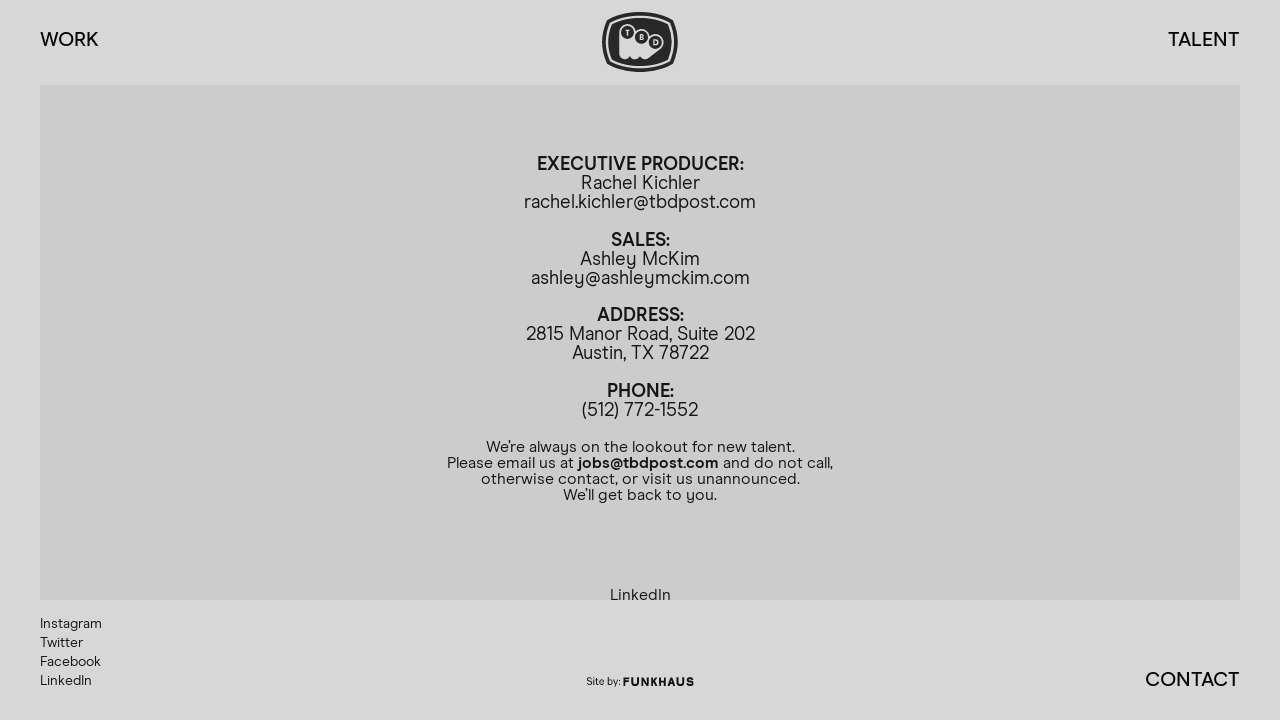

--- FILE ---
content_type: text/html; charset=UTF-8
request_url: https://tbdpost.com/contact/
body_size: 8999
content:
<!--
  _____ _   _ _   _ _  ___   _    _   _   _ ____
 |  ___| | | | \ | | |/ / | | |  / \ | | | / ___|
 | |_  | | | |  \| | ' /| |_| | / _ \| | | \___ \
 |  _| | |_| | |\  | . \|  _  |/ ___ \ |_| |___) |
 |_|    \___/|_| \_|_|\_\_| |_/_/   \_\___/|____/
 http://funkhaus.us
-->
<!doctype html>
<html data-n-head-ssr lang="en" data-n-head="%7B%22lang%22:%7B%22ssr%22:%22en%22%7D%7D">
    <head>
        <title>TBD Post - Contact</title><meta data-n-head="ssr" charset="utf-8"><meta data-n-head="ssr" name="viewport" content="width=device-width,initial-scale=1"><meta data-n-head="ssr" property="og:url" content="https://tbdpost.com/contact/"><meta data-n-head="ssr" property="og:site_name" content="TBD Post"><meta data-n-head="ssr" property="og:type" content="website"><meta data-n-head="ssr" data-hid="description" name="description" property="og:description" content="EXECUTIVE PRODUCER: Rachel Kichler rachel.kichler@tbdpost.com SALES: Ashley McKim ashley@ashleymckim.com ADDRESS: 2815 Manor Road, Suite 202 Austin, TX 78722 PHONE: (512) 772-1552 We’re always on the lookout for new talent. Please email us at jobs@tbdpost.com and do not call, otherwise contact, or visit us unannounced. We’ll get back to you.
"><meta data-n-head="ssr" data-hid="og:image" property="og:image" content="https://api.tbdpost.com/wp-content/uploads/2021/03/sofa-indoor-room-living-window-building-furniture.jpg"><meta data-n-head="ssr" data-hid="og:title" property="og:title" content="Contact"><link data-n-head="ssr" rel="icon" type="image/x-icon" href="/favicon.png"><link rel="preload" href="/_nuxt/181b3ae.js" as="script"><link rel="preload" href="/_nuxt/c4d8e01.js" as="script"><link rel="preload" href="/_nuxt/c393a60.js" as="script"><link rel="preload" href="/_nuxt/d5b5c72.js" as="script"><link rel="preload" href="/_nuxt/cca7191.js" as="script"><style data-vue-ssr-id="b6b2f088:0 44e936f8:0 7cb78fcc:0 2721f277:0 019e1cef:0 794950f8:0 3336c5d4:0 0e4aec14:0 5d502cac:0 e20a8bea:0 4096a741:0 356a2d39:0 10007637:0">:root{--color-white:#fff;--color-black:#151515;--color-gray:#d7d7d7;--color-mix-blend-light:#d7d7d7;--color-mix-blend-dark:#282828;--color-gray-white:#e7e7e7;--color-red:#f04e23;--color-green:#39b54a;--color-blue:#1caddc;--color-yellow:#fdf534;--unit-100vh:100vh;--unit-gap:40px;--font-primary:"Modern Era",sans-serif;--easing-authentic-motion:cubic-bezier(0.4,0,0.2,1)}@media only screen and (min-width:1800px){:root{--unit-gap:55px}}@media only screen and (max-width:1024px){:root{--unit-gap:15px}}
body,html{background-color:var(--color-gray)}body{font-family:var(--font-primary);font-size:16px;color:var(--color-black);margin:0;-webkit-font-smoothing:antialiased;-moz-osx-font-smoothing:grayscale;font-feature-settings:"kern" 1,"kern";font-kerning:normal;padding:0}body.route-featured-detail,body.route-reels-detail,body.route-talent-type-detail,body.route-work-type-detail{background-color:var(--color-black)}body.body-locked-true,body.is-logged-in-false.route-reels{overflow:hidden}body.is-logged-in-false.route-reels .page-reels .grid-work{pointer-events:none}::-moz-selection{color:var(--color-white);background:var(--color-black)}::selection{color:var(--color-white);background:var(--color-black)}h1,h2,h3,h4,h5{font-weight:400}a{text-decoration:none;color:inherit;transition:color .4s}button{-webkit-appearance:none;-moz-appearance:none;appearance:none;border:none;background-color:transparent;cursor:pointer;outline:none;margin:0}.title .line{display:block}.overlay{position:absolute;top:0;left:0;right:0;bottom:0;background:rgba(0,0,0,.3)}.page{z-index:100}.menu-scrim{z-index:200}.global-logo,.menu-corner{z-index:300}.route-talent-type-reel.body-locked-true .global-logo{mix-blend-mode:normal}.menu-scrim{transition:opacity .4s var(--easing-authentic-motion);position:fixed;top:0;left:0;width:100%;height:100%;pointer-events:none;background-color:hsla(0,0%,84.3%,.9)}.entry{margin:80px auto;text-align:center}.entry a{color:var(--color-black);text-decoration:underline}@media (hover:hover){.entry a:hover{color:var(--color-white)}}.entry ul{list-style:none}.entry>h1,.entry>h2,.entry>h3,.entry>p{max-width:800px;margin:20px auto}.entry>blockquote,.entry>h1,.entry>h2,.entry>h3{margin:20px auto}.entry>h2{font-size:26px}.entry>p{text-align:left;max-width:600px;line-height:1.4}.entry>.alignnone,.entry>.fit-vid,.entry>.shortcode-gallery{margin:60px auto}.entry>.alignnone{width:100%;height:auto;display:block;max-width:1280px}.entry>.fit-vid{max-width:1280px}
.fade-enter,.fade-leave-to{opacity:0}.fade-enter-active,.fade-leave-active{transition:opacity .8s}.logo-enter,.logo-leave-to{opacity:0}.logo-enter-active,.logo-leave-active{transition:opacity .4s}.menu-corner-enter-to,.menu-corner-leave-to{pointer-events:none}.menu-corner-enter-to.menu-corner.align-left,.menu-corner-leave-to.menu-corner.align-left{transform:translateX(-200%);opacity:0}.menu-corner-enter-to.menu-corner.align-right,.menu-corner-leave-to.menu-corner.align-right{transform:translateX(200%);opacity:0}.menu-corner-enter-active,.menu-corner-leave-active{transition:transform .4s}.slide-left-leave-to,.slide-right-enter{transform:translateX(-100%)}.slide-left-enter,.slide-right-leave-to{transform:translateX(100%)}.slide-left-enter-active,.slide-left-leave-active,.slide-right-enter-active,.slide-right-leave-active{transition:transform .4s}.slide-up-enter{transform:translateY(120%)}.slide-up-enter-to,.slide-up-leave{transform:translateY(0)}.slide-up-leave-to{transform:translateY(120%)}.slide-up-enter-active,.slide-up-leave-active{transition:transform 1s}.slide-down-leave-to{transform:translateY(100%)}.slide-down-enter{transform:translateY(-100%)}.slide-down-enter-active,.slide-down-leave-active{transition:transform .6s}
@font-face{font-family:"Modern Era";src:url(/_nuxt/fonts/ModernEra-Regular.c2b53b4.woff2) format("woff2"),url(/_nuxt/fonts/ModernEra-Regular.26189af.woff) format("woff");font-style:normal;font-weight:400}@font-face{font-family:"Modern Era";src:url(/_nuxt/fonts/ModernEra-Italic.6650a6b.woff2) format("woff2"),url(/_nuxt/fonts/ModernEra-Italic.b0568cc.woff) format("woff");font-style:italic;font-weight:400}@font-face{font-family:"Modern Era";src:url(/_nuxt/fonts/ModernEra-Medium.434686c.woff2) format("woff2"),url(/_nuxt/fonts/ModernEra-Medium.07f0dec.woff) format("woff");font-style:normal;font-weight:500}@font-face{font-family:"Modern Era";src:url(/_nuxt/fonts/ModernEra-Bold.5db5083.woff2) format("woff2"),url(/_nuxt/fonts/ModernEra-Bold.27e28eb.woff) format("woff");font-style:normal;font-weight:700}@font-face{font-family:"Modern Era";src:url(/_nuxt/fonts/ModernEra-BoldItalic.c96949f.woff2) format("woff2"),url(/_nuxt/fonts/ModernEra-BoldItalic.e80b62d.woff) format("woff");font-style:italic;font-weight:700}
.nuxt-progress{position:fixed;top:0;left:0;right:0;height:3px;width:0;opacity:1;transition:width .1s,opacity .4s;background-color:#000;z-index:999999}.nuxt-progress.nuxt-progress-notransition{transition:none}.nuxt-progress-failed{background-color:red}
.layout-default .global-logo[data-v-66251700]{position:fixed;left:50%;top:12px;transform:translate(-50%)}.layout-default[data-v-66251700] .menu-company{top:unset;bottom:0;overflow:visible}.route-index .layout-default .global-footer[data-v-66251700]{background-color:var(--color-gray)}.route-index .layout-default[data-v-66251700]:not(.scrolled-past-intro) .global-logo,.route-index .layout-default[data-v-66251700]:not(.scrolled-past-intro) .menu-corner{mix-blend-mode:normal}.route-index .layout-default.menu-opened[data-v-66251700] .global-logo,.route-index .layout-default.menu-opened[data-v-66251700] .menu-corner{mix-blend-mode:difference}.route-talent-type-reel-detail .layout-default[data-v-66251700]{background-color:var(--color-black)}.route-work-type .layout-default[data-v-66251700] .menu-work .breadcrumb{width:80%}.route-contact .layout-default .global-footer[data-v-66251700]{position:absolute;bottom:0;left:0;z-index:100}.body-locked-true .layout-default[data-v-66251700] .global-logo,.body-locked-true .layout-default[data-v-66251700] .menu-corner{mix-blend-mode:normal}.layout-default .menu-filter-mobile[data-v-66251700]{display:none}@media only screen and (max-width:1024px){.layout-default[data-v-66251700] .menu-company{bottom:12px}.layout-default .menu-filter-mobile[data-v-66251700]{display:block}.layout-default .menu-filter-desktop[data-v-66251700]{display:none}}@media only screen and (max-width:750px){.layout-default .global-logo[data-v-66251700]{top:10px}}
.wp-seo[data-v-28b348c6]{display:none}
.menu-corner[data-v-0c28d276]{position:fixed;top:0;padding:30px 40px;box-sizing:border-box;text-transform:uppercase;color:var(--color-mix-blend-light);mix-blend-mode:difference;cursor:pointer;display:flex;flex-direction:column;max-height:40px;transition:all .4s var(--easing-authentic-motion);z-index:900}.menu-corner .panel-title[data-v-0c28d276]{position:relative;display:block;margin:0 0 15px;min-height:20px}.menu-corner .panel-title .breadcrumb[data-v-0c28d276],.menu-corner .panel-title .name[data-v-0c28d276]{margin:0;position:absolute;left:0;font-size:20px;font-weight:500;white-space:nowrap;transition:all .4s var(--easing-authentic-motion)}.menu-corner .panel-title .name[data-v-0c28d276]{display:flex;flex-direction:row;align-items:center;opacity:0;transition:opacity .4s var(--easing-authentic-motion)}.menu-corner .panel-title .svg[data-v-0c28d276]{transition:transform .4s var(--easing-authentic-motion) .2s;transform:rotate(180deg) rotateX(45deg);margin:0 5px}.menu-corner .panel-title .svg path[data-v-0c28d276]{stroke:var(--color-mix-blend-light)}.menu-corner[data-v-0c28d276] .wp-menu{list-style-type:none;padding:0;margin:0;pointer-events:none}.menu-corner[data-v-0c28d276] .wp-menu .menu-item{opacity:0;padding:5px 0;font-weight:500;font-size:16px;transform:rotateX(45deg);overflow:hidden}.menu-corner[data-v-0c28d276] .wp-menu .menu-item .menu-link{display:block;transform:translateY(-100%)}.menu-corner[data-v-0c28d276] .wp-menu .menu-item:first-of-type{transition:transform .4s var(--easing-authentic-motion) .05s,opacity .6s var(--easing-authentic-motion) .05s,padding .6s var(--easing-authentic-motion) .05s,color .4s var(--easing-authentic-motion)}.menu-corner[data-v-0c28d276] .wp-menu .menu-item:first-of-type .menu-link{transition:transform .4s var(--easing-authentic-motion) .05s}.menu-corner[data-v-0c28d276] .wp-menu .menu-item:nth-of-type(2){transition:transform .4s var(--easing-authentic-motion) .1s,opacity .6s var(--easing-authentic-motion) .1s,padding .6s var(--easing-authentic-motion) .1s,color .4s var(--easing-authentic-motion)}.menu-corner[data-v-0c28d276] .wp-menu .menu-item:nth-of-type(2) .menu-link{transition:transform .4s var(--easing-authentic-motion) .1s}.menu-corner[data-v-0c28d276] .wp-menu .menu-item:nth-of-type(3){transition:transform .4s var(--easing-authentic-motion) .15s,opacity .6s var(--easing-authentic-motion) .15s,padding .6s var(--easing-authentic-motion) .15s,color .4s var(--easing-authentic-motion)}.menu-corner[data-v-0c28d276] .wp-menu .menu-item:nth-of-type(3) .menu-link{transition:transform .4s var(--easing-authentic-motion) .15s}.menu-corner[data-v-0c28d276] .wp-menu .menu-item:nth-of-type(4){transition:transform .4s var(--easing-authentic-motion) .2s,opacity .6s var(--easing-authentic-motion) .2s,padding .6s var(--easing-authentic-motion) .2s,color .4s var(--easing-authentic-motion)}.menu-corner[data-v-0c28d276] .wp-menu .menu-item:nth-of-type(4) .menu-link{transition:transform .4s var(--easing-authentic-motion) .2s}.menu-corner[data-v-0c28d276] .wp-menu .menu-item:nth-of-type(5){transition:transform .4s var(--easing-authentic-motion) .25s,opacity .6s var(--easing-authentic-motion) .25s,padding .6s var(--easing-authentic-motion) .25s,color .4s var(--easing-authentic-motion)}.menu-corner[data-v-0c28d276] .wp-menu .menu-item:nth-of-type(5) .menu-link{transition:transform .4s var(--easing-authentic-motion) .25s}.menu-corner[data-v-0c28d276] .wp-menu .menu-item:nth-of-type(6){transition:transform .4s var(--easing-authentic-motion) .3s,opacity .6s var(--easing-authentic-motion) .3s,padding .6s var(--easing-authentic-motion) .3s,color .4s var(--easing-authentic-motion)}.menu-corner[data-v-0c28d276] .wp-menu .menu-item:nth-of-type(6) .menu-link{transition:transform .4s var(--easing-authentic-motion) .3s}.menu-corner[data-v-0c28d276] .wp-menu .menu-item:nth-of-type(7){transition:transform .4s var(--easing-authentic-motion) .35s,opacity .6s var(--easing-authentic-motion) .35s,padding .6s var(--easing-authentic-motion) .35s,color .4s var(--easing-authentic-motion)}.menu-corner[data-v-0c28d276] .wp-menu .menu-item:nth-of-type(7) .menu-link{transition:transform .4s var(--easing-authentic-motion) .35s}.menu-corner[data-v-0c28d276] .wp-menu .menu-item:nth-of-type(8){transition:transform .4s var(--easing-authentic-motion) .4s,opacity .6s var(--easing-authentic-motion) .4s,padding .6s var(--easing-authentic-motion) .4s,color .4s var(--easing-authentic-motion)}.menu-corner[data-v-0c28d276] .wp-menu .menu-item:nth-of-type(8) .menu-link{transition:transform .4s var(--easing-authentic-motion) .4s}.menu-corner[data-v-0c28d276] .wp-menu .menu-item:nth-of-type(9){transition:transform .4s var(--easing-authentic-motion) .45s,opacity .6s var(--easing-authentic-motion) .45s,padding .6s var(--easing-authentic-motion) .45s,color .4s var(--easing-authentic-motion)}.menu-corner[data-v-0c28d276] .wp-menu .menu-item:nth-of-type(9) .menu-link{transition:transform .4s var(--easing-authentic-motion) .45s}.menu-corner[data-v-0c28d276] .wp-menu .menu-item:nth-of-type(10){transition:transform .4s var(--easing-authentic-motion) .5s,opacity .6s var(--easing-authentic-motion) .5s,padding .6s var(--easing-authentic-motion) .5s,color .4s var(--easing-authentic-motion)}.menu-corner[data-v-0c28d276] .wp-menu .menu-item:nth-of-type(10) .menu-link{transition:transform .4s var(--easing-authentic-motion) .5s}.menu-corner[data-v-0c28d276] .wp-menu .menu-item:nth-of-type(11){transition:transform .4s var(--easing-authentic-motion) .55s,opacity .6s var(--easing-authentic-motion) .55s,padding .6s var(--easing-authentic-motion) .55s,color .4s var(--easing-authentic-motion)}.menu-corner[data-v-0c28d276] .wp-menu .menu-item:nth-of-type(11) .menu-link{transition:transform .4s var(--easing-authentic-motion) .55s}.menu-corner[data-v-0c28d276] .wp-menu .menu-item:nth-of-type(12){transition:transform .4s var(--easing-authentic-motion) .6s,opacity .6s var(--easing-authentic-motion) .6s,padding .6s var(--easing-authentic-motion) .6s,color .4s var(--easing-authentic-motion)}.menu-corner[data-v-0c28d276] .wp-menu .menu-item:nth-of-type(12) .menu-link{transition:transform .4s var(--easing-authentic-motion) .6s}.menu-corner[data-v-0c28d276] .wp-menu .menu-item:nth-of-type(13){transition:transform .4s var(--easing-authentic-motion) .65s,opacity .6s var(--easing-authentic-motion) .65s,padding .6s var(--easing-authentic-motion) .65s,color .4s var(--easing-authentic-motion)}.menu-corner[data-v-0c28d276] .wp-menu .menu-item:nth-of-type(13) .menu-link{transition:transform .4s var(--easing-authentic-motion) .65s}.menu-corner[data-v-0c28d276] .wp-menu .menu-item:nth-of-type(14){transition:transform .4s var(--easing-authentic-motion) .7s,opacity .6s var(--easing-authentic-motion) .7s,padding .6s var(--easing-authentic-motion) .7s,color .4s var(--easing-authentic-motion)}.menu-corner[data-v-0c28d276] .wp-menu .menu-item:nth-of-type(14) .menu-link{transition:transform .4s var(--easing-authentic-motion) .7s}.menu-corner[data-v-0c28d276] .wp-menu .menu-item:nth-of-type(15){transition:transform .4s var(--easing-authentic-motion) .75s,opacity .6s var(--easing-authentic-motion) .75s,padding .6s var(--easing-authentic-motion) .75s,color .4s var(--easing-authentic-motion)}.menu-corner[data-v-0c28d276] .wp-menu .menu-item:nth-of-type(15) .menu-link{transition:transform .4s var(--easing-authentic-motion) .75s}.menu-corner[data-v-0c28d276] .wp-menu .menu-item:nth-of-type(16){transition:transform .4s var(--easing-authentic-motion) .8s,opacity .6s var(--easing-authentic-motion) .8s,padding .6s var(--easing-authentic-motion) .8s,color .4s var(--easing-authentic-motion)}.menu-corner[data-v-0c28d276] .wp-menu .menu-item:nth-of-type(16) .menu-link{transition:transform .4s var(--easing-authentic-motion) .8s}.menu-corner[data-v-0c28d276] .wp-menu .menu-item:nth-of-type(17){transition:transform .4s var(--easing-authentic-motion) .85s,opacity .6s var(--easing-authentic-motion) .85s,padding .6s var(--easing-authentic-motion) .85s,color .4s var(--easing-authentic-motion)}.menu-corner[data-v-0c28d276] .wp-menu .menu-item:nth-of-type(17) .menu-link{transition:transform .4s var(--easing-authentic-motion) .85s}.menu-corner[data-v-0c28d276] .wp-menu .menu-item:nth-of-type(18){transition:transform .4s var(--easing-authentic-motion) .9s,opacity .6s var(--easing-authentic-motion) .9s,padding .6s var(--easing-authentic-motion) .9s,color .4s var(--easing-authentic-motion)}.menu-corner[data-v-0c28d276] .wp-menu .menu-item:nth-of-type(18) .menu-link{transition:transform .4s var(--easing-authentic-motion) .9s}.menu-corner[data-v-0c28d276] .wp-menu .menu-item:nth-of-type(19){transition:transform .4s var(--easing-authentic-motion) .95s,opacity .6s var(--easing-authentic-motion) .95s,padding .6s var(--easing-authentic-motion) .95s,color .4s var(--easing-authentic-motion)}.menu-corner[data-v-0c28d276] .wp-menu .menu-item:nth-of-type(19) .menu-link{transition:transform .4s var(--easing-authentic-motion) .95s}.menu-corner[data-v-0c28d276] .wp-menu .menu-item:nth-of-type(20){transition:transform .4s var(--easing-authentic-motion) 1s,opacity .6s var(--easing-authentic-motion) 1s,padding .6s var(--easing-authentic-motion) 1s,color .4s var(--easing-authentic-motion)}.menu-corner[data-v-0c28d276] .wp-menu .menu-item:nth-of-type(20) .menu-link{transition:transform .4s var(--easing-authentic-motion) 1s}.menu-corner[data-v-0c28d276] .wp-menu .menu-item:nth-of-type(21){transition:transform .4s var(--easing-authentic-motion) 1.05s,opacity .6s var(--easing-authentic-motion) 1.05s,padding .6s var(--easing-authentic-motion) 1.05s,color .4s var(--easing-authentic-motion)}.menu-corner[data-v-0c28d276] .wp-menu .menu-item:nth-of-type(21) .menu-link{transition:transform .4s var(--easing-authentic-motion) 1.05s}.menu-corner[data-v-0c28d276] .wp-menu .menu-item:nth-of-type(22){transition:transform .4s var(--easing-authentic-motion) 1.1s,opacity .6s var(--easing-authentic-motion) 1.1s,padding .6s var(--easing-authentic-motion) 1.1s,color .4s var(--easing-authentic-motion)}.menu-corner[data-v-0c28d276] .wp-menu .menu-item:nth-of-type(22) .menu-link{transition:transform .4s var(--easing-authentic-motion) 1.1s}.menu-corner[data-v-0c28d276] .wp-menu .menu-item:nth-of-type(23){transition:transform .4s var(--easing-authentic-motion) 1.15s,opacity .6s var(--easing-authentic-motion) 1.15s,padding .6s var(--easing-authentic-motion) 1.15s,color .4s var(--easing-authentic-motion)}.menu-corner[data-v-0c28d276] .wp-menu .menu-item:nth-of-type(23) .menu-link{transition:transform .4s var(--easing-authentic-motion) 1.15s}.menu-corner[data-v-0c28d276] .wp-menu .menu-item:nth-of-type(24){transition:transform .4s var(--easing-authentic-motion) 1.2s,opacity .6s var(--easing-authentic-motion) 1.2s,padding .6s var(--easing-authentic-motion) 1.2s,color .4s var(--easing-authentic-motion)}.menu-corner[data-v-0c28d276] .wp-menu .menu-item:nth-of-type(24) .menu-link{transition:transform .4s var(--easing-authentic-motion) 1.2s}.menu-corner[data-v-0c28d276] .wp-menu .menu-item:nth-of-type(25){transition:transform .4s var(--easing-authentic-motion) 1.25s,opacity .6s var(--easing-authentic-motion) 1.25s,padding .6s var(--easing-authentic-motion) 1.25s,color .4s var(--easing-authentic-motion)}.menu-corner[data-v-0c28d276] .wp-menu .menu-item:nth-of-type(25) .menu-link{transition:transform .4s var(--easing-authentic-motion) 1.25s}.menu-corner[data-v-0c28d276] .wp-menu .menu-item:nth-of-type(26){transition:transform .4s var(--easing-authentic-motion) 1.3s,opacity .6s var(--easing-authentic-motion) 1.3s,padding .6s var(--easing-authentic-motion) 1.3s,color .4s var(--easing-authentic-motion)}.menu-corner[data-v-0c28d276] .wp-menu .menu-item:nth-of-type(26) .menu-link{transition:transform .4s var(--easing-authentic-motion) 1.3s}.menu-corner[data-v-0c28d276] .wp-menu .menu-item:nth-of-type(27){transition:transform .4s var(--easing-authentic-motion) 1.35s,opacity .6s var(--easing-authentic-motion) 1.35s,padding .6s var(--easing-authentic-motion) 1.35s,color .4s var(--easing-authentic-motion)}.menu-corner[data-v-0c28d276] .wp-menu .menu-item:nth-of-type(27) .menu-link{transition:transform .4s var(--easing-authentic-motion) 1.35s}.menu-corner[data-v-0c28d276] .wp-menu .menu-item:nth-of-type(28){transition:transform .4s var(--easing-authentic-motion) 1.4s,opacity .6s var(--easing-authentic-motion) 1.4s,padding .6s var(--easing-authentic-motion) 1.4s,color .4s var(--easing-authentic-motion)}.menu-corner[data-v-0c28d276] .wp-menu .menu-item:nth-of-type(28) .menu-link{transition:transform .4s var(--easing-authentic-motion) 1.4s}.menu-corner[data-v-0c28d276] .wp-menu .menu-item:nth-of-type(29){transition:transform .4s var(--easing-authentic-motion) 1.45s,opacity .6s var(--easing-authentic-motion) 1.45s,padding .6s var(--easing-authentic-motion) 1.45s,color .4s var(--easing-authentic-motion)}.menu-corner[data-v-0c28d276] .wp-menu .menu-item:nth-of-type(29) .menu-link{transition:transform .4s var(--easing-authentic-motion) 1.45s}.menu-corner[data-v-0c28d276] .wp-menu .menu-item:nth-of-type(30){transition:transform .4s var(--easing-authentic-motion) 1.5s,opacity .6s var(--easing-authentic-motion) 1.5s,padding .6s var(--easing-authentic-motion) 1.5s,color .4s var(--easing-authentic-motion)}.menu-corner[data-v-0c28d276] .wp-menu .menu-item:nth-of-type(30) .menu-link{transition:transform .4s var(--easing-authentic-motion) 1.5s}.menu-corner.align-right[data-v-0c28d276]{left:unset;right:0;text-align:right}.menu-corner.align-right .panel-title .breadcrumb[data-v-0c28d276],.menu-corner.align-right .panel-title .name[data-v-0c28d276]{left:unset;right:0}.menu-corner.align-right .panel-title .name[data-v-0c28d276]{flex-direction:row-reverse}.menu-corner.opens-up[data-v-0c28d276]{flex-direction:column-reverse}.menu-corner.opens-up .panel-title[data-v-0c28d276]{margin:15px 0 0}.menu-corner.opens-up .panel-title .svg[data-v-0c28d276]{transform:rotate(0deg) rotateX(45deg)}.menu-corner.is-opened .menu-item[data-v-0c28d276]:nth-of-type(n){transition:transform .4s var(--easing-authentic-motion),opacity .6s var(--easing-authentic-motion),padding .6s var(--easing-authentic-motion),color .4s var(--easing-authentic-motion)}.menu-corner.is-opened .menu-item:nth-of-type(n) .menu-link[data-v-0c28d276]{transition:transform .4s var(--easing-authentic-motion)}.menu-corner.is-off-screen[data-v-0c28d276]{transform:translate(-150%)}.menu-corner.is-off-screen.align-right[data-v-0c28d276]{transform:translate(150%)}.menu-corner.has-clicked[data-v-0c28d276]{pointer-events:none}.menu-corner.is-hovered[data-v-0c28d276],.menu-corner.is-opened[data-v-0c28d276]{max-height:500px;pointer-events:all}.menu-corner.is-hovered .panel-title .breadcrumb[data-v-0c28d276],.menu-corner.is-opened .panel-title .breadcrumb[data-v-0c28d276]{opacity:0}.menu-corner.is-hovered .panel-title .name[data-v-0c28d276],.menu-corner.is-opened .panel-title .name[data-v-0c28d276]{opacity:1}.menu-corner.is-hovered .panel-title .svg[data-v-0c28d276],.menu-corner.is-opened .panel-title .svg[data-v-0c28d276]{transform:rotate(180deg) rotateX(0deg)}.menu-corner.is-hovered[data-v-0c28d276] .menu-item,.menu-corner.is-opened[data-v-0c28d276] .menu-item{opacity:1;transform:rotateX(0deg);pointer-events:all}.menu-corner.is-hovered[data-v-0c28d276] .menu-item .menu-link,.menu-corner.is-opened[data-v-0c28d276] .menu-item .menu-link{transform:translate(0)}.menu-corner.is-hovered.opens-up .panel-title .svg[data-v-0c28d276],.menu-corner.is-opened.opens-up .panel-title .svg[data-v-0c28d276]{transform:rotate(0deg)}.menu-corner.menu-corner-leave-active .breadcrumb[data-v-0c28d276],.menu-corner.menu-corner-leave-active .name[data-v-0c28d276]{display:none}@media (hover:hover){.menu-corner[data-v-0c28d276] .wp-menu .menu-item:hover{transform:translateX(5px)}.menu-corner.align-right[data-v-0c28d276] .wp-menu .menu-item:hover{transform:translateX(-5px)}}@media only screen and (max-width:1024px){.menu-corner[data-v-0c28d276]{top:15px;left:0;padding:15px}.menu-corner.align-right[data-v-0c28d276]{right:0}.menu-corner .panel-title .breadcrumb[data-v-0c28d276],.menu-corner .panel-title .name[data-v-0c28d276]{font-size:18px;white-space:break-spaces}}
.global-logo[data-v-21880586]{display:block;padding:12px 20px;box-sizing:border-box;mix-blend-mode:difference;width:78.13px;height:60px}.global-logo .svg[data-v-21880586]{position:absolute;top:0;left:0;width:100%;height:100%}.global-logo .svg .dark g[data-v-21880586],.global-logo .svg .dark path[data-v-21880586]{fill:var(--color-mix-blend-light)}@media only screen and (max-width:750px){.global-logo[data-v-21880586]{padding:10px}}
.page-contact[data-v-dd8584ce]{height:var(--unit-100vh);position:relative}.page-contact[data-v-dd8584ce] .background-image{position:absolute;top:85px;right:var(--unit-gap);bottom:120px;left:var(--unit-gap);z-index:10}.page-contact[data-v-dd8584ce] .background-image .scrim{position:absolute;width:100%;height:100%;top:0;left:0;background-color:hsla(0,0%,100%,.75);z-index:10}.page-contact .panel-text[data-v-dd8584ce]{max-width:600px;margin:0 auto;text-align:center;box-sizing:border-box;position:relative;z-index:20;height:100%;display:flex;flex-direction:column;justify-content:center}.page-contact .panel-text .panel-link[data-v-dd8584ce]{position:relative;margin:15px 0}.page-contact .panel-text .panel-link>a[data-v-dd8584ce]:after{content:"";background:url([data-uri]) no-repeat;background-size:100%;filter:invert(100%);position:absolute;right:0;top:50%;width:25px;height:14px;transform:translateY(-50%);transition:opacity .2s var(--easing-authentic-motion),transform .4s var(--easing-authentic-motion);opacity:0}.page-contact .panel-text .email[data-v-dd8584ce],.page-contact .panel-text .phone[data-v-dd8584ce]{font-size:54px;position:relative;z-index:10}.page-contact .panel-text .address[data-v-dd8584ce]{margin:25px 0;font-size:16px;white-space:pre-line;line-height:1.2;position:relative;z-index:10}.page-contact .wp-content[data-v-dd8584ce]{margin-top:100px}.page-contact .funkhaus-badge[data-v-dd8584ce]{position:absolute;bottom:30px;left:50%;transform:translate(-50%);z-index:400}.page-contact[data-v-dd8584ce] .wp-menu{list-style:none;padding:0}.page-contact[data-v-dd8584ce] .wp-menu .menu-item{margin:20px 0}.page-contact[data-v-dd8584ce] .wp-menu .menu-link{position:relative}.page-contact[data-v-dd8584ce] .wp-menu .menu-link:after{filter:invert(100%);content:"";background:url([data-uri]) no-repeat;background-size:100%;position:absolute;right:0;width:25px;height:14px;transform:translateX(100%);transition:opacity .2s var(--easing-authentic-motion),transform .4s var(--easing-authentic-motion);mix-blend-mode:difference;opacity:0}@media (hover:hover){.page-contact .panel-link:hover a[data-v-dd8584ce]:after{transform:translate(125%,-50%);opacity:1}.page-contact[data-v-dd8584ce] .menu-link:hover:after{transform:translateX(150%);opacity:1}}@media only screen and (min-width:1800px){.page-contact .panel-text .email[data-v-dd8584ce],.page-contact .panel-text .phone[data-v-dd8584ce]{font-size:66px}.page-contact .panel-text .address[data-v-dd8584ce]{font-size:22px}}@media only screen and (max-width:1024px){.page-contact .panel-text[data-v-dd8584ce]{padding:var(--unit-gap)}.page-contact .panel-text .email[data-v-dd8584ce],.page-contact .panel-text .phone[data-v-dd8584ce]{font-size:34px}.page-contact .panel-text .svg[data-v-dd8584ce]{display:none}.page-contact .wp-content[data-v-dd8584ce]{margin-top:50px}}
.wp-image[data-v-2c1f23e9]{margin:0}.wp-image .sizer[data-v-2c1f23e9]{position:relative}.wp-image .media[data-v-2c1f23e9]{width:100%;height:100%;position:absolute;top:0;left:0;opacity:0;transition:opacity .4s ease-in-out;z-index:10}.wp-image .media-video[data-v-2c1f23e9]{z-index:20}.wp-image .caption[data-v-2c1f23e9]{display:none}.wp-image.mode-intrinsic-ratio[data-v-2c1f23e9]{position:relative}.wp-image.mode-cover .sizer[data-v-2c1f23e9],.wp-image.mode-fullbleed .sizer[data-v-2c1f23e9]{width:100%;height:100%;top:0;left:0;position:absolute}.wp-image.object-fit-cover .media[data-v-2c1f23e9]{-o-object-fit:cover;object-fit:cover}.wp-image.object-fit-contain .media[data-v-2c1f23e9]{-o-object-fit:contain;object-fit:contain}.wp-image.has-error .media[data-v-2c1f23e9],.wp-image.has-loaded .media[data-v-2c1f23e9]{opacity:1}.wp-image.has-error.has-image-error .media-image[data-v-2c1f23e9],.wp-image.has-error.has-video-error .media-video[data-v-2c1f23e9]{opacity:0}
.funkhaus-badge[data-v-588f1986]{display:block;cursor:pointer}.funkhaus-badge .svg path[data-v-588f1986]{transition:fill .4s ease-in-out;fill:var(--color-black)}@media (hover:hover){.funkhaus-badge:hover .svg path[data-v-588f1986]{fill:var(--color-white)}}
.global-footer[data-v-53777f22]{position:relative;padding:30px var(--unit-gap);margin-bottom:2px;box-sizing:border-box;background-color:transparent;display:flex;flex-direction:row;justify-content:space-between;align-items:flex-end}.global-footer[data-v-53777f22] .menu{padding:0;margin:0;list-style:none;display:inline-block}.global-footer[data-v-53777f22] .menu .menu-item{font-size:14px;margin-top:5px;color:var(--color-black);text-transform:capitalize;transition:all .4s var(--easing-authentic-motion)}.global-footer p[data-v-53777f22]{margin:0;font-size:14px;text-align:right;color:var(--color-black)}@media (hover:hover){.global-footer[data-v-53777f22] .menu .menu-item:hover{transform:translate(5px)}}</style><link rel="preload" href="/_nuxt/static/1766059164/contact/state.js" as="script"><link rel="preload" href="/_nuxt/static/1766059164/contact/payload.js" as="script"><link rel="preload" href="/_nuxt/static/1766059164/manifest.js" as="script">
    </head>
    <body class="body default-theme route-contact is-ssr body-locked-false is-logged-in-false" data-n-head="%7B%22class%22:%7B%22ssr%22:%22body%20default-theme%20route-contact%20is-ssr%20body-locked-false%20is-logged-in-false%22%7D%7D">
        <div data-server-rendered="true" id="__nuxt"><!----><div id="__layout"><main class="layout layout-default main breakpoint-desktop scrolled-to-bottom scrolled-past-intro" data-v-66251700><div data-fetch-key="data-v-28b348c6:0" class="wp-seo" data-v-28b348c6 data-v-66251700><h1 data-v-28b348c6>Contact</h1> <div data-v-28b348c6>EXECUTIVE PRODUCER: Rachel Kichler rachel.kichler@tbdpost.com SALES: Ashley McKim ashley@ashleymckim.com ADDRESS: 2815 Manor Road, Suite 202 Austin, TX 78722 PHONE: (512) 772-1552 We’re always on the lookout for new talent. Please email us at jobs@tbdpost.com and do not call, otherwise contact, or visit us unannounced. We’ll get back to you.
</div></div> <div id="Work Menu" class="menu-corner menu-work align-left theme-dark is-opened" data-v-0c28d276 data-v-66251700 data-v-66251700><div class="panel-title" data-v-0c28d276><h3 class="name" data-v-0c28d276 data-v-0c28d276><span data-v-0c28d276>work</span> <svg xmlns="http://www.w3.org/2000/svg" width="16.249" height="8.061" viewBox="0 0 16.249 8.061" class="svg" data-v-0c28d276><path data-name="Path 1248" d="M.625 7.281l7.5-6 7.5 6" fill="none" stroke="#fff" stroke-width="2" data-v-0c28d276></path></svg></h3> <h3 class="breadcrumb" data-v-0c28d276 data-v-0c28d276></h3></div> <ul data-fetch-key="Work Menu-0" class="wp-menu name-work-menu has-loaded" data-v-0c28d276> <li class="menu-item wp-menu-item menu-item is-realtive"><!----> <a href="/work/film/" class="menu-link link-internal">Film</a> <!----> <!----></li><li class="menu-item wp-menu-item menu-item is-realtive"><!----> <a href="/work/tv/" class="menu-link link-internal">Series</a> <!----> <!----></li><li class="menu-item wp-menu-item menu-item is-realtive"><!----> <a href="/work/commercial/" class="menu-link link-internal">Commercial</a> <!----> <!----></li><li class="menu-item wp-menu-item menu-item is-realtive"><!----> <a href="/work/music-videos/" class="menu-link link-internal">Music Videos</a> <!----> <!----></li> </ul></div><div id="Talent Menu" class="menu-corner menu-talent align-right theme-dark is-opened" data-v-0c28d276 data-v-66251700 data-v-66251700><div class="panel-title" data-v-0c28d276><h3 class="name" data-v-0c28d276 data-v-0c28d276><span data-v-0c28d276>talent</span> <svg xmlns="http://www.w3.org/2000/svg" width="16.249" height="8.061" viewBox="0 0 16.249 8.061" class="svg" data-v-0c28d276><path data-name="Path 1248" d="M.625 7.281l7.5-6 7.5 6" fill="none" stroke="#fff" stroke-width="2" data-v-0c28d276></path></svg></h3> <h3 class="breadcrumb" data-v-0c28d276 data-v-0c28d276></h3></div> <ul data-fetch-key="Talent Menu-0" class="wp-menu name-talent-menu has-loaded" data-v-0c28d276> <li class="menu-item wp-menu-item menu-item is-realtive"><!----> <a href="/talent/editors/" class="menu-link link-internal">Editors</a> <!----> <!----></li><li class="menu-item wp-menu-item menu-item is-realtive"><!----> <a href="/talent/colorists/" class="menu-link link-internal">Colorists</a> <!----> <!----></li><li class="menu-item wp-menu-item menu-item is-realtive"><!----> <a href="/talent/sound-mixers/" class="menu-link link-internal">Sound Mixers</a> <!----> <!----></li><li class="menu-item wp-menu-item menu-item is-realtive"><!----> <a href="/talent/finishing-artists/" class="menu-link link-internal">Finishing Artists</a> <!----> <!----></li> </ul></div><div id="Company Menu" class="menu-corner menu-company align-right theme-dark is-opened opens-up" data-v-0c28d276 data-v-66251700 data-v-66251700><div class="panel-title" data-v-0c28d276><h3 class="name" data-v-0c28d276 data-v-0c28d276><span data-v-0c28d276>company</span> <svg xmlns="http://www.w3.org/2000/svg" width="16.249" height="8.061" viewBox="0 0 16.249 8.061" class="svg" data-v-0c28d276><path data-name="Path 1248" d="M.625 7.281l7.5-6 7.5 6" fill="none" stroke="#fff" stroke-width="2" data-v-0c28d276></path></svg></h3> <h3 class="breadcrumb" data-v-0c28d276 data-v-0c28d276></h3></div> <ul data-fetch-key="Company Menu-0" class="wp-menu name-company-menu has-loaded" data-v-0c28d276> <li class="menu-item wp-menu-item menu-item is-realtive"><!----> <a href="/news/" class="menu-link link-internal">News</a> <!----> <!----></li><li class="menu-item wp-menu-item menu-item is-realtive"><!----> <a href="/about/" class="menu-link link-internal">About</a> <!----> <!----></li><li class="menu-item wp-menu-item menu-item is-realtive"><!----> <a href="/contact/" aria-current="page" class="menu-link link-internal exact-active-link active-link">Contact</a> <!----> <!----></li><li class="menu-item wp-menu-item menu-item is-realtive"><!----> <a href="/privacy-policy/" class="menu-link link-internal">Privacy Policy</a> <!----> <!----></li> </ul></div> <a href="/" class="global-logo active-link" data-v-21880586 data-v-66251700><svg xmlns="http://www.w3.org/2000/svg" width="75.892" height="60" viewBox="0 0 75.892 60" class="svg dark" data-v-21880586 data-v-21880586><g data-name="Logo - Light" data-v-21880586><g data-name="Group 1237" fill="#fff" data-v-21880586><path data-name="Path 1327" d="M53.466 28.56h-.821v3.481h.824a1.741 1.741 0 000-3.481z" data-v-21880586></path><g data-name="Group 1237" data-v-21880586><path data-name="Path 1328" d="M39.757 25.654h-.7v1.229h.781a.623.623 0 00.618-.627.686.686 0 00-.699-.602z" data-v-21880586></path><path data-name="Path 1329" d="M40.333 23.918a.584.584 0 00-.6-.584h-.67v1.2h.67a.613.613 0 00.6-.616z" data-v-21880586></path></g><g data-name="Group 1238" data-v-21880586><path data-name="Path 1330" d="M71.685 9.891l-.644-1.473-1.351-.868C69.211 7.241 57.728 0 37.981 0S6.747 7.243 6.268 7.55l-1.291.831-.655 1.4A52.138 52.138 0 000 30.005a52.2 52.2 0 004.326 20.227l.65 1.391 1.293.833a42.679 42.679 0 008.833 3.979 75.1 75.1 0 0045.754 0 42.582 42.582 0 008.833-3.98l1.352-.869.646-1.477a55.276 55.276 0 004.2-20.1 55.259 55.259 0 00-4.202-20.118zm-3.388 38.736l-.2.448-.412.265c-.442.284-11.037 6.961-29.709 6.961S8.707 49.623 8.265 49.34l-.394-.254-.2-.425A48.842 48.842 0 013.693 30a48.839 48.839 0 013.978-18.661l.2-.425.394-.253c.442-.285 11.038-6.962 29.711-6.962s29.267 6.678 29.709 6.962l.412.264.2.448a52.05 52.05 0 013.9 18.63 52.036 52.036 0 01-3.9 18.624z" data-v-21880586></path><path data-name="Path 1331" d="M66.11 12.459S55.941 5.918 37.979 5.918 9.846 12.459 9.846 12.459A46.416 46.416 0 006.111 30a46.418 46.418 0 003.735 17.541s10.169 6.541 28.133 6.541 28.131-6.541 28.131-6.541a49.6 49.6 0 003.67-17.539 49.6 49.6 0 00-3.67-17.543zm-5.848 22.465a8.245 8.245 0 01-1.73 1.9c-.262.209-11.941 9.205-12.5 9.558a5.635 5.635 0 01-8.051-2.247 5.258 5.258 0 01-.33.581 5.593 5.593 0 01-3.568 2.42 5.621 5.621 0 01-6.177-3.008 5.622 5.622 0 01-3.9 3.008 5.625 5.625 0 01-6.653-4.38 5.618 5.618 0 01-.117-1.231c.007-.52-.023-21.224-.022-21.313a8.283 8.283 0 016.608-7.941 8.27 8.27 0 019.78 6.439c.044.212.071.424.1.635a8.229 8.229 0 014.083-2.16 8.274 8.274 0 019.78 6.439c.049.24.084.481.113.722a8.213 8.213 0 014-2.083 8.271 8.271 0 019.779 6.439 8.219 8.219 0 01-1.196 6.223z" data-v-21880586></path><path data-name="Path 1332" d="M53.354 23.845a6.6 6.6 0 00-1.325.136 6.484 6.484 0 00-4.133 2.8 6.587 6.587 0 00-.581 1.1 8.494 8.494 0 01-.2.561 6.468 6.468 0 00-.158 3.246 6.525 6.525 0 106.4-7.843zm.2 9.468h-2.1a.162.162 0 01-.155-.163v-5.693a.162.162 0 01.155-.163h2.1a3.008 3.008 0 110 6.015z" data-v-21880586></path><path data-name="Path 1333" d="M39.465 18.765a6.606 6.606 0 00-1.325.136 6.526 6.526 0 001.308 12.918 6.567 6.567 0 001.324-.136 6.517 6.517 0 004.711-3.892c.064-.194.13-.388.208-.578a6.467 6.467 0 00.155-3.237 6.545 6.545 0 00-6.381-5.211zm.551 9.347h-2.131a.163.163 0 01-.164-.164v-5.689a.163.163 0 01.164-.163h2a1.727 1.727 0 011.848 1.6 1.709 1.709 0 01-1 1.358 1.624 1.624 0 011.152 1.4 1.753 1.753 0 01-1.869 1.658z" data-v-21880586></path><path data-name="Path 1334" d="M25.504 13.852a6.55 6.55 0 00-1.324.136 6.526 6.526 0 001.308 12.917 6.527 6.527 0 00.016-13.053zm2.047 4.969a.163.163 0 01-.164.163h-1.229v4.589a.169.169 0 01-.163.163h-1.031a.169.169 0 01-.164-.163v-4.592h-1.228a.163.163 0 01-.163-.163v-.937a.163.163 0 01.163-.163h3.815a.163.163 0 01.164.163z" data-v-21880586></path></g></g></g></svg></a> <!----> <!----> <section class="page page-contact" data-v-dd8584ce data-v-66251700><figure class="background-image wp-image mode-fullbleed has-background-color is-orientation-landscape object-fit-cover" data-v-2c1f23e9 data-v-dd8584ce><div class="sizer" style="background-color:#393533;" data-v-2c1f23e9><img src="https://api.tbdpost.com/wp-content/uploads/2021/03/sofa-indoor-room-living-window-building-furniture.jpg" srcset="https://api.tbdpost.com/wp-content/uploads/2021/03/sofa-indoor-room-living-window-building-furniture.jpg 1920w, https://api.tbdpost.com/wp-content/uploads/2021/03/sofa-indoor-room-living-window-building-furniture-300x169.jpg 300w, https://api.tbdpost.com/wp-content/uploads/2021/03/sofa-indoor-room-living-window-building-furniture-1024x576.jpg 1024w, https://api.tbdpost.com/wp-content/uploads/2021/03/sofa-indoor-room-living-window-building-furniture-768x432.jpg 768w, https://api.tbdpost.com/wp-content/uploads/2021/03/sofa-indoor-room-living-window-building-furniture-1536x864.jpg 1536w, https://api.tbdpost.com/wp-content/uploads/2021/03/sofa-indoor-room-living-window-building-furniture-960x540.jpg 960w, https://api.tbdpost.com/wp-content/uploads/2021/03/sofa-indoor-room-living-window-building-furniture-375x211.jpg 375w, https://api.tbdpost.com/wp-content/uploads/2021/03/sofa-indoor-room-living-window-building-furniture-1280x720.jpg 1280w" sizes="(max-width: 1920px) 100vw, 1920px" alt="sofa indoor room living table couch interior chair window coffee table building studio couch house design sofa bed furniture" class="media media-image" style="object-position:56.64% 100.69%;" data-v-2c1f23e9> <!----></div> <figcaption class="caption" data-v-2c1f23e9><p>A large room with couches and a table.</p>
</figcaption> <div class="panel-text" data-v-2c1f23e9 data-v-dd8584ce><div class="panel-link" data-v-2c1f23e9 data-v-dd8584ce><a href="tel:null" target="_blank" class="panel-link phone" data-v-2c1f23e9 data-v-dd8584ce></a></div> <div class="panel-link" data-v-2c1f23e9 data-v-dd8584ce><a href="mailto:null" target="_blank" class="panel-link email" data-v-2c1f23e9 data-v-dd8584ce></a></div> <div class="panel-link" data-v-2c1f23e9 data-v-dd8584ce><a href="https://goo.gl/maps/eshpiD44DwPpKmsz8" target="_blank" class="panel-link address" data-v-2c1f23e9 data-v-dd8584ce></a></div> <div data-v-2c1f23e9 data-v-dd8584ce><h3><strong>EXECUTIVE PRODUCER:</strong><br>
Rachel Kichler<br>
<a href="mailto:rachel.kichler@tbdpost.com" target="_blank" rel="noopener">rachel.kichler@tbdpost.com</a></h3>
<h3><strong>SALES:</strong><br>
Ashley McKim<br>
<a href="mailto:ashley@ashleymckim.com" target="_blank" rel="noopener">ashley@ashleymckim.com</a></h3>
<h3><strong>ADDRESS:</strong><br>
<a href="https://maps.app.goo.gl/zAeeAvrCxCk9Q3479" rel="noopener" target="_blank">2815 Manor Road, Suite 202</a><br>
<a href="https://maps.app.goo.gl/zAeeAvrCxCk9Q3479" rel="noopener" target="_blank">Austin, TX 78722</a><br>
</h3>
<h3><strong>PHONE:</strong><br>
<a href="tel:5127721552">(512) 772-1552</a></h3>
<p>We’re always on the lookout for new talent.<br>
Please email us at <strong><a href="mailto:jobs@tbdpost.com">jobs@tbdpost.com</a></strong> and do not call,<br>
otherwise contact, or visit us unannounced.<br>
We’ll get back to you.</p>
<p><img loading="lazy" decoding="async" class="wp-image-2568 alignnone aligncenter" src="https://api.tbdpost.com/wp-content/uploads/2021/10/TXHUB_sm.png" alt="" width="72" height="36"></p>
<p style="text-align: center;">
</p></div> <ul data-fetch-key="Contact Menu-0" class="wp-menu name-contact-menu has-loaded" data-v-dd8584ce> <li class="menu-item wp-menu-item menu-item"><a target="_blank" href="https://www.linkedin.com/company/tbd-post/" class="menu-link link-external">LinkedIn</a> <!----> <!----> <!----></li> </ul></div>  <div class="scrim" data-v-2c1f23e9 data-v-dd8584ce></div></figure> <a href="https://funkhaus.us" target="_blank" class="funkhaus-badge" data-v-588f1986 data-v-dd8584ce><svg xmlns="http://www.w3.org/2000/svg" width="106.6" height="9.9" viewBox="0 0 106.6 9.9" class="svg" data-v-588f1986 data-v-588f1986><path fill="#FFF" d="M84.3 3.1l-.6 2.1h1.4l-.8-2.1zm-42-1l-3.8.2v.9h3.4V5s-2.2.1-3.4.1v3.8h-1.8s-.1-3.7-.1-5.7c0-1 .1-2.8.1-2.8h5.6v1.7zM48.2 9c-2.1 0-3.8-.8-3.8-4.3 0-1.5.1-4.4.1-4.4h1.9v4.4c0 1.8.8 2.3 1.9 2.3s1.9-.5 1.9-2.3V.3h1.9s.1 2.9.1 4.4C52 8.2 50.3 9 48.2 9zm13.4-.1h-1.9l-3.5-5.3.2 5.3h-1.8s0-3.3-.1-5.3c0-1 .1-3.2.1-3.2h1.7L60 6.2 59.9.4h1.8s0 3.2.1 5.2c-.1 1-.2 3.3-.2 3.3zm8.9 0h-2s-1.3-2.3-2-3.6l-.5.6v3h-1.7s0-3.3-.1-5.2c0-1 .1-3.3.1-3.3H66v3c.8-1 2.1-2.7 2.3-3h2.2L68 3.9l2.5 5zm8.3 0h-1.9V5.5h-2.8L74 8.9h-1.8s0-3.3-.1-5.2c0-1 .1-3.2.1-3.2h1.9v3.2h2.8L77 .6h1.8s0 3.2.1 5.2c0 .8-.1 3.1-.1 3.1zm7.4 0l-.6-2h-2.3l-.7 2h-2c0-.5 2.8-8.5 3.1-8.5h1.4c.3 0 3 8.1 3 8.5h-1.9zm7.1.1c-2.1 0-3.8-.8-3.8-4.3 0-1.5.1-4.4.1-4.4h1.9v4.4c0 1.8.8 2.3 1.9 2.3s1.9-.5 1.9-2.3V.3h1.9s.1 2.9.1 4.4c-.1 3.5-1.8 4.3-4 4.3zm9.7 0c-1.9 0-3.4-.5-3.6-2.9l1.9-.1c.2 1 .9 1 1.7 1 .9 0 1.7 0 1.7-.8s-.8-.8-1.7-.8c-1.9 0-3.3-.6-3.3-2.6S101.1.2 103 .2c1.7 0 3.1.5 3.3 2.7l-1.9.1c-.2-.8-.8-.9-1.4-.9-.7 0-1.4 0-1.4.7s.7.7 1.4.7c2.1 0 3.6.6 3.6 2.7 0 2.2-1.5 2.8-3.6 2.8z" data-v-588f1986 data-v-588f1986></path><g fill="#FFF" data-v-588f1986 data-v-588f1986><path d="M.9 5.9c.3.8 1.1 1.3 1.9 1.2 1 0 1.6-.5 1.6-1.3 0-.6-.3-.9-1.1-1.2l-1.4-.3C.9 4 .1 3.5.1 2.4.1 1.2 1.2.2 2.4.3h.1C3.7.2 4.9 1 5.2 2.2h-.8c-.3-.7-1-1.1-1.8-1.1-.9 0-1.5.5-1.5 1.2 0 .6.4.9 1.2 1.1l1.3.3c1.2.3 1.8.9 1.8 2 0 1.4-1.1 2.2-2.6 2.2-1.3.1-2.5-.7-2.8-2h.9zM7 1.4c-.3 0-.6-.3-.6-.6s.3-.6.6-.6.6.3.6.6-.2.6-.6.6zm.5 6.4h-.9V2.5h.9v5.3zM9.3 3.2h-.8v-.7h.8V1h.9v1.4h1.3v.8h-1.3v3.1c0 .3.2.7.6.7h.1c.2 0 .5-.1.7-.2v.8c-.2.2-.5.3-.8.3-.8.1-1.4-.5-1.5-1.2V3.2zM17 6.2c-.2 1-1.1 1.8-2.1 1.7-1.5 0-2.4-1.1-2.4-2.8-.1-1.4.9-2.6 2.3-2.8h.1c1.5 0 2.2 1.1 2.2 2.6v.3h-3.8c0 1.1.6 1.8 1.5 1.8.7 0 1.2-.3 1.3-.9l.9.1c0-.1 0 0 0 0zm-3.6-1.6h2.8c0-.8-.4-1.5-1.3-1.5-.8 0-1.5.7-1.5 1.5zM21.9 7.8H21V0h.9v3.1c.4-.5.9-.7 1.5-.7 1.6 0 2.4 1.3 2.4 2.8S25 8 23.4 8c-.6 0-1.1-.2-1.5-.7v.5zm0-1.6c.2.6.8.9 1.4.9 1 0 1.6-.8 1.6-2s-.6-2-1.6-2c-.6 0-1.2.3-1.4.9v2.2zM27.6 9.8l.8-2-2.1-5.3h1l1.6 4.2 1.5-4.2h.9l-2.9 7.4-.8-.1zM32.6 2.8c.4 0 .6.3.6.7 0 .3-.3.6-.6.6s-.6-.3-.6-.6c-.1-.3.1-.6.4-.7h.2zm0 3.7c.4 0 .6.3.6.7 0 .3-.3.6-.6.6s-.6-.3-.6-.6c-.1-.3.1-.6.4-.7h.2z" data-v-588f1986 data-v-588f1986></path></g></svg></a></section> <div class="global-footer" data-v-53777f22 data-v-66251700 data-v-66251700><ul data-fetch-key="Social Menu-0" class="menu wp-menu name-social-menu has-loaded" data-v-53777f22> <li class="menu-item wp-menu-item menu-item"><a target="_blank" href="https://www.instagram.com/tbdpost" class="menu-link link-external">Instagram</a> <!----> <!----> <!----></li><li class="menu-item wp-menu-item menu-item"><a target="_blank" href="https://twitter.com/tbdpost" class="menu-link link-external">Twitter</a> <!----> <!----> <!----></li><li class="menu-item wp-menu-item menu-item"><a target="_blank" href="https://www.facebook.com/tbdpost" class="menu-link link-external">Facebook</a> <!----> <!----> <!----></li><li class="menu-item wp-menu-item menu-item"><a target="_blank" href="https://www.linkedin.com/company/2798356" class="menu-link link-external">LinkedIn</a> <!----> <!----> <!----></li> </ul></div> <div class="menu-scrim" style="display:none;" data-v-66251700 data-v-66251700></div></main></div></div><script defer src="/_nuxt/static/1766059164/contact/state.js"></script><script src="/_nuxt/181b3ae.js" defer></script><script src="/_nuxt/cca7191.js" defer></script><script src="/_nuxt/c4d8e01.js" defer></script><script src="/_nuxt/c393a60.js" defer></script><script src="/_nuxt/d5b5c72.js" defer></script>
    </body>
</html>


--- FILE ---
content_type: application/javascript; charset=UTF-8
request_url: https://tbdpost.com/_nuxt/a4d4c39.js
body_size: 2603
content:
(window.webpackJsonp=window.webpackJsonp||[]).push([[9],{697:function(e,n,t){var o={kind:"Document",definitions:[{kind:"OperationDefinition",operation:"query",name:{kind:"Name",value:"POSTS"},variableDefinitions:[{kind:"VariableDefinition",variable:{kind:"Variable",name:{kind:"Name",value:"first"}},type:{kind:"NamedType",name:{kind:"Name",value:"Int"}},defaultValue:{kind:"IntValue",value:"99"},directives:[]},{kind:"VariableDefinition",variable:{kind:"Variable",name:{kind:"Name",value:"after"}},type:{kind:"NamedType",name:{kind:"Name",value:"String"}},defaultValue:{kind:"StringValue",value:"",block:!1},directives:[]}],directives:[],selectionSet:{kind:"SelectionSet",selections:[{kind:"Field",name:{kind:"Name",value:"posts"},arguments:[{kind:"Argument",name:{kind:"Name",value:"first"},value:{kind:"Variable",name:{kind:"Name",value:"first"}}},{kind:"Argument",name:{kind:"Name",value:"after"},value:{kind:"Variable",name:{kind:"Name",value:"after"}}},{kind:"Argument",name:{kind:"Name",value:"where"},value:{kind:"ObjectValue",fields:[{kind:"ObjectField",name:{kind:"Name",value:"orderby"},value:{kind:"ObjectValue",fields:[{kind:"ObjectField",name:{kind:"Name",value:"field"},value:{kind:"EnumValue",value:"DATE"}},{kind:"ObjectField",name:{kind:"Name",value:"order"},value:{kind:"EnumValue",value:"DESC"}}]}}]}}],directives:[],selectionSet:{kind:"SelectionSet",selections:[{kind:"Field",name:{kind:"Name",value:"pageInfo"},arguments:[],directives:[],selectionSet:{kind:"SelectionSet",selections:[{kind:"Field",name:{kind:"Name",value:"hasNextPage"},arguments:[],directives:[]},{kind:"Field",name:{kind:"Name",value:"endCursor"},arguments:[],directives:[]}]}},{kind:"Field",name:{kind:"Name",value:"nodes"},arguments:[],directives:[],selectionSet:{kind:"SelectionSet",selections:[{kind:"Field",name:{kind:"Name",value:"id"},arguments:[],directives:[]},{kind:"InlineFragment",typeCondition:{kind:"NamedType",name:{kind:"Name",value:"NodeWithTitle"}},directives:[],selectionSet:{kind:"SelectionSet",selections:[{kind:"Field",name:{kind:"Name",value:"title"},arguments:[],directives:[]}]}},{kind:"Field",name:{kind:"Name",value:"date"},arguments:[],directives:[]},{kind:"Field",name:{kind:"Name",value:"uri"},arguments:[],directives:[]},{kind:"Field",name:{kind:"Name",value:"excerpt"},arguments:[],directives:[]},{kind:"InlineFragment",typeCondition:{kind:"NamedType",name:{kind:"Name",value:"NodeWithFeaturedImage"}},directives:[],selectionSet:{kind:"SelectionSet",selections:[{kind:"Field",name:{kind:"Name",value:"featuredImage"},arguments:[],directives:[],selectionSet:{kind:"SelectionSet",selections:[{kind:"Field",name:{kind:"Name",value:"node"},arguments:[],directives:[],selectionSet:{kind:"SelectionSet",selections:[{kind:"FragmentSpread",name:{kind:"Name",value:"MediaImage"},directives:[]}]}}]}}]}}]}}]}}]}},{kind:"OperationDefinition",operation:"query",name:{kind:"Name",value:"POST"},variableDefinitions:[{kind:"VariableDefinition",variable:{kind:"Variable",name:{kind:"Name",value:"uri"}},type:{kind:"NonNullType",type:{kind:"NamedType",name:{kind:"Name",value:"String"}}},directives:[]}],directives:[],selectionSet:{kind:"SelectionSet",selections:[{kind:"Field",name:{kind:"Name",value:"nodeByUri"},arguments:[{kind:"Argument",name:{kind:"Name",value:"uri"},value:{kind:"Variable",name:{kind:"Name",value:"uri"}}}],directives:[],selectionSet:{kind:"SelectionSet",selections:[{kind:"InlineFragment",typeCondition:{kind:"NamedType",name:{kind:"Name",value:"Post"}},directives:[],selectionSet:{kind:"SelectionSet",selections:[{kind:"Field",name:{kind:"Name",value:"id"},arguments:[],directives:[]},{kind:"Field",name:{kind:"Name",value:"title"},arguments:[],directives:[]},{kind:"Field",name:{kind:"Name",value:"date"},arguments:[],directives:[]},{kind:"Field",name:{kind:"Name",value:"uri"},arguments:[],directives:[]},{kind:"Field",name:{kind:"Name",value:"excerpt"},arguments:[],directives:[]},{kind:"Field",name:{kind:"Name",value:"date"},arguments:[],directives:[]},{kind:"InlineFragment",typeCondition:{kind:"NamedType",name:{kind:"Name",value:"NodeWithContentEditor"}},directives:[],selectionSet:{kind:"SelectionSet",selections:[{kind:"Field",name:{kind:"Name",value:"encodedContent"},arguments:[],directives:[]}]}},{kind:"InlineFragment",typeCondition:{kind:"NamedType",name:{kind:"Name",value:"NodeWithFeaturedImage"}},directives:[],selectionSet:{kind:"SelectionSet",selections:[{kind:"Field",name:{kind:"Name",value:"featuredImage"},arguments:[],directives:[],selectionSet:{kind:"SelectionSet",selections:[{kind:"Field",name:{kind:"Name",value:"node"},arguments:[],directives:[],selectionSet:{kind:"SelectionSet",selections:[{kind:"FragmentSpread",name:{kind:"Name",value:"MediaImage"},directives:[]}]}}]}}]}},{kind:"Field",alias:{kind:"Name",value:"nextPost"},name:{kind:"Name",value:"previousPost"},arguments:[],directives:[],selectionSet:{kind:"SelectionSet",selections:[{kind:"Field",name:{kind:"Name",value:"node"},arguments:[],directives:[],selectionSet:{kind:"SelectionSet",selections:[{kind:"Field",alias:{kind:"Name",value:"to"},name:{kind:"Name",value:"uri"},arguments:[],directives:[]}]}}]}},{kind:"Field",alias:{kind:"Name",value:"prevPost"},name:{kind:"Name",value:"nextPost"},arguments:[],directives:[],selectionSet:{kind:"SelectionSet",selections:[{kind:"Field",name:{kind:"Name",value:"node"},arguments:[],directives:[],selectionSet:{kind:"SelectionSet",selections:[{kind:"Field",alias:{kind:"Name",value:"to"},name:{kind:"Name",value:"uri"},arguments:[],directives:[]}]}}]}}]}}]}}]}}],loc:{start:0,end:1373}};o.loc.source={body:'#import "~/gql/fragments/MediaImage.gql"\nquery POSTS($first: Int = 99, $after: String = "") {\n    posts(\n        first: $first\n        after: $after\n        where: { orderby: { field: DATE, order: DESC } }\n    ) {\n        pageInfo {\n            hasNextPage\n            endCursor\n        }\n        nodes {\n            id\n            ... on NodeWithTitle {\n                title\n            }\n            date\n            uri\n            excerpt\n            ... on NodeWithFeaturedImage {\n                featuredImage {\n                    node {\n                        ...MediaImage\n                    }\n                }\n            }\n        }\n    }\n}\n\nquery POST($uri: String!) {\n    nodeByUri(uri: $uri) {\n        ... on Post {\n            id\n            title\n            date\n            uri\n            excerpt\n            date\n            ... on NodeWithContentEditor {\n                encodedContent\n            }\n            ... on NodeWithFeaturedImage {\n                featuredImage {\n                    node {\n                        ...MediaImage\n                    }\n                }\n            }\n            nextPost: previousPost {\n                node {\n                    to: uri\n                }\n            }\n            prevPost: nextPost {\n                node {\n                    to: uri\n                }\n            }\n        }\n    }\n}\n',name:"GraphQL request",locationOffset:{line:1,column:1}};var r={};function c(e,n){if("FragmentSpread"===e.kind)n.add(e.name.value);else if("VariableDefinition"===e.kind){var t=e.type;"NamedType"===t.kind&&n.add(t.name.value)}e.selectionSet&&e.selectionSet.selections.forEach((function(e){c(e,n)})),e.variableDefinitions&&e.variableDefinitions.forEach((function(e){c(e,n)})),e.definitions&&e.definitions.forEach((function(e){c(e,n)}))}o.definitions=o.definitions.concat(t(357).definitions.filter((function(e){if("FragmentDefinition"!==e.kind)return!0;var n=e.name.value;return!r[n]&&(r[n]=!0,!0)})));var d={};function l(e,n){for(var i=0;i<e.definitions.length;i++){var element=e.definitions[i];if(element.name&&element.name.value==n)return element}}function m(e,n){var t={kind:e.kind,definitions:[l(e,n)]};e.hasOwnProperty("loc")&&(t.loc=e.loc);var o=d[n]||new Set,r=new Set,c=new Set;for(o.forEach((function(e){c.add(e)}));c.size>0;){var m=c;c=new Set,m.forEach((function(e){r.has(e)||(r.add(e),(d[e]||new Set).forEach((function(e){c.add(e)})))}))}return r.forEach((function(n){var o=l(e,n);o&&t.definitions.push(o)})),t}o.definitions.forEach((function(e){if(e.name){var n=new Set;c(e,n),d[e.name.value]=n}})),e.exports=o,e.exports.POSTS=m(o,"POSTS"),e.exports.POST=m(o,"POST")},705:function(e,n,t){var content=t(724);content.__esModule&&(content=content.default),"string"==typeof content&&(content=[[e.i,content,""]]),content.locals&&(e.exports=content.locals);(0,t(7).default)("e855535a",content,!0,{sourceMap:!1})},723:function(e,n,t){"use strict";t(705)},724:function(e,n,t){var o=t(6)(!1);o.push([e.i,".page-news[data-v-7416c7bc]{padding:90px 20px 0;box-sizing:border-box}.page-news .page-title[data-v-7416c7bc]{text-align:center;text-transform:uppercase;font-weight:500;font-size:18px}.page-news .grid[data-v-7416c7bc]{display:flex;flex-direction:row;flex-wrap:wrap;min-height:var(--unit-100vh)}.page-news .title[data-v-7416c7bc]{font-size:125px;font-weight:300;color:var(--color-manchester-blue);text-transform:uppercase;text-align:center;max-width:910px;padding:150px 20px 0;box-sizing:border-box;margin:0 auto}.page-news[data-v-7416c7bc] .block-news{width:33.33%}.page-news[data-v-7416c7bc] .block-news:first-of-type{transition:transform .4s var(--easing-authentic-motion) .1s,opacity .4s var(--easing-authentic-motion) .1s,background-color .4s var(--easing-authentic-motion)}.page-news[data-v-7416c7bc] .block-news:nth-of-type(2){transition:transform .4s var(--easing-authentic-motion) .2s,opacity .4s var(--easing-authentic-motion) .2s,background-color .4s var(--easing-authentic-motion)}.page-news[data-v-7416c7bc] .block-news:nth-of-type(3){transition:transform .4s var(--easing-authentic-motion) .3s,opacity .4s var(--easing-authentic-motion) .3s,background-color .4s var(--easing-authentic-motion)}.page-news[data-v-7416c7bc] .block-news:nth-of-type(4){transition:transform .4s var(--easing-authentic-motion) .4s,opacity .4s var(--easing-authentic-motion) .4s,background-color .4s var(--easing-authentic-motion)}.page-news[data-v-7416c7bc] .block-news:nth-of-type(5){transition:transform .4s var(--easing-authentic-motion) .5s,opacity .4s var(--easing-authentic-motion) .5s,background-color .4s var(--easing-authentic-motion)}.page-news[data-v-7416c7bc] .block-news:nth-of-type(6){transition:transform .4s var(--easing-authentic-motion) .6s,opacity .4s var(--easing-authentic-motion) .6s,background-color .4s var(--easing-authentic-motion)}.page-news[data-v-7416c7bc] .block-news:nth-of-type(7){transition:transform .4s var(--easing-authentic-motion) .7s,opacity .4s var(--easing-authentic-motion) .7s,background-color .4s var(--easing-authentic-motion)}.page-news[data-v-7416c7bc] .block-news:nth-of-type(8){transition:transform .4s var(--easing-authentic-motion) .8s,opacity .4s var(--easing-authentic-motion) .8s,background-color .4s var(--easing-authentic-motion)}.page-news[data-v-7416c7bc] .block-news:nth-of-type(9){transition:transform .4s var(--easing-authentic-motion) .9s,opacity .4s var(--easing-authentic-motion) .9s,background-color .4s var(--easing-authentic-motion)}.page-news[data-v-7416c7bc] .block-news:nth-of-type(10){transition:transform .4s var(--easing-authentic-motion) 1s,opacity .4s var(--easing-authentic-motion) 1s,background-color .4s var(--easing-authentic-motion)}.page-news[data-v-7416c7bc] .block-news:nth-of-type(11){transition:transform .4s var(--easing-authentic-motion) 1.1s,opacity .4s var(--easing-authentic-motion) 1.1s,background-color .4s var(--easing-authentic-motion)}.page-news[data-v-7416c7bc] .block-news:nth-of-type(12){transition:transform .4s var(--easing-authentic-motion) 1.2s,opacity .4s var(--easing-authentic-motion) 1.2s,background-color .4s var(--easing-authentic-motion)}.page-news[data-v-7416c7bc] .block-news:nth-of-type(13){transition:transform .4s var(--easing-authentic-motion) 1.3s,opacity .4s var(--easing-authentic-motion) 1.3s,background-color .4s var(--easing-authentic-motion)}.page-news[data-v-7416c7bc] .block-news:nth-of-type(14){transition:transform .4s var(--easing-authentic-motion) 1.4s,opacity .4s var(--easing-authentic-motion) 1.4s,background-color .4s var(--easing-authentic-motion)}.page-news[data-v-7416c7bc] .block-news:nth-of-type(15){transition:transform .4s var(--easing-authentic-motion) 1.5s,opacity .4s var(--easing-authentic-motion) 1.5s,background-color .4s var(--easing-authentic-motion)}.page-news[data-v-7416c7bc] .block-news:nth-of-type(16){transition:transform .4s var(--easing-authentic-motion) 1.6s,opacity .4s var(--easing-authentic-motion) 1.6s,background-color .4s var(--easing-authentic-motion)}.page-news[data-v-7416c7bc] .block-news:nth-of-type(17){transition:transform .4s var(--easing-authentic-motion) 1.7s,opacity .4s var(--easing-authentic-motion) 1.7s,background-color .4s var(--easing-authentic-motion)}.page-news[data-v-7416c7bc] .block-news:nth-of-type(18){transition:transform .4s var(--easing-authentic-motion) 1.8s,opacity .4s var(--easing-authentic-motion) 1.8s,background-color .4s var(--easing-authentic-motion)}.page-news[data-v-7416c7bc] .block-news:nth-of-type(19){transition:transform .4s var(--easing-authentic-motion) 1.9s,opacity .4s var(--easing-authentic-motion) 1.9s,background-color .4s var(--easing-authentic-motion)}.page-news[data-v-7416c7bc] .block-news:nth-of-type(20){transition:transform .4s var(--easing-authentic-motion) 2s,opacity .4s var(--easing-authentic-motion) 2s,background-color .4s var(--easing-authentic-motion)}.page-news[data-v-7416c7bc] .block-news:nth-of-type(21){transition:transform .4s var(--easing-authentic-motion) 2.1s,opacity .4s var(--easing-authentic-motion) 2.1s,background-color .4s var(--easing-authentic-motion)}.page-news[data-v-7416c7bc] .block-news:nth-of-type(22){transition:transform .4s var(--easing-authentic-motion) 2.2s,opacity .4s var(--easing-authentic-motion) 2.2s,background-color .4s var(--easing-authentic-motion)}.page-news[data-v-7416c7bc] .block-news:nth-of-type(23){transition:transform .4s var(--easing-authentic-motion) 2.3s,opacity .4s var(--easing-authentic-motion) 2.3s,background-color .4s var(--easing-authentic-motion)}.page-news[data-v-7416c7bc] .block-news:nth-of-type(24){transition:transform .4s var(--easing-authentic-motion) 2.4s,opacity .4s var(--easing-authentic-motion) 2.4s,background-color .4s var(--easing-authentic-motion)}.page-news[data-v-7416c7bc] .block-news:nth-of-type(25){transition:transform .4s var(--easing-authentic-motion) 2.5s,opacity .4s var(--easing-authentic-motion) 2.5s,background-color .4s var(--easing-authentic-motion)}.page-news[data-v-7416c7bc] .block-news:nth-of-type(26){transition:transform .4s var(--easing-authentic-motion) 2.6s,opacity .4s var(--easing-authentic-motion) 2.6s,background-color .4s var(--easing-authentic-motion)}.page-news[data-v-7416c7bc] .block-news:nth-of-type(27){transition:transform .4s var(--easing-authentic-motion) 2.7s,opacity .4s var(--easing-authentic-motion) 2.7s,background-color .4s var(--easing-authentic-motion)}.page-news[data-v-7416c7bc] .block-news:nth-of-type(28){transition:transform .4s var(--easing-authentic-motion) 2.8s,opacity .4s var(--easing-authentic-motion) 2.8s,background-color .4s var(--easing-authentic-motion)}.page-news[data-v-7416c7bc] .block-news:nth-of-type(29){transition:transform .4s var(--easing-authentic-motion) 2.9s,opacity .4s var(--easing-authentic-motion) 2.9s,background-color .4s var(--easing-authentic-motion)}.page-news[data-v-7416c7bc] .block-news:nth-of-type(30){transition:transform .4s var(--easing-authentic-motion) 3s,opacity .4s var(--easing-authentic-motion) 3s,background-color .4s var(--easing-authentic-motion)}@media only screen and (min-width:1800px){.page-news[data-v-7416c7bc] .block-news{width:25%}}@media only screen and (max-width:1024px){.page-news .block-news[data-v-7416c7bc]{width:50%}}@media only screen and (max-width:750px){.page-news[data-v-7416c7bc]{padding:90px 0 0}.page-news .title[data-v-7416c7bc]{font-size:40px;padding:115px 20px 0;margin:0 auto}.page-news .block-news[data-v-7416c7bc]{width:100%}}",""]),e.exports=o},775:function(e,n,t){"use strict";t.r(n);var o=t(19),r=t(10),c=(t(28),t(49),t(32),t(33),t(12),t(68),t(22),t(69),t(43),t(4)),d=t.n(c),l=t(697);function m(object,e){var n=Object.keys(object);if(Object.getOwnPropertySymbols){var t=Object.getOwnPropertySymbols(object);e&&(t=t.filter((function(e){return Object.getOwnPropertyDescriptor(object,e).enumerable}))),n.push.apply(n,t)}return n}function v(e){for(var i=1;i<arguments.length;i++){var source=null!=arguments[i]?arguments[i]:{};i%2?m(Object(source),!0).forEach((function(n){Object(o.a)(e,n,source[n])})):Object.getOwnPropertyDescriptors?Object.defineProperties(e,Object.getOwnPropertyDescriptors(source)):m(Object(source)).forEach((function(n){Object.defineProperty(e,n,Object.getOwnPropertyDescriptor(source,n))}))}return e}var k={components:{BlockNews:t(365).default},asyncData:function(e){return Object(r.a)(regeneratorRuntime.mark((function n(){var t,o,data;return regeneratorRuntime.wrap((function(n){for(;;)switch(n.prev=n.next){case 0:return t=e.$graphql,o=e.route,n.next=3,t.request(l.POSTS,{uri:o.path});case 3:return data=n.sent,n.abrupt("return",{posts:d()(data,"posts.nodes",[])});case 5:case"end":return n.stop()}}),n)})))()},computed:{thePosts:function(){return this.posts.map((function(e){return v(v({},e),{},{image:d()(e,"featuredImage.node",{}),text:d()(e,"excerpt",""),to:d()(e,"uri","")})}))}}},f=(t(723),t(0)),component=Object(f.a)(k,(function(){var e=this,n=e.$createElement,t=e._self._c||n;return t("section",{staticClass:"page page-news"},[t("h1",{staticClass:"page-title"},[e._v("\n        News\n    ")]),e._v(" "),t("div",{staticClass:"grid"},e._l(e.thePosts,(function(e,i){return t("block-news",{directives:[{name:"intersection-observer",rawName:"v-intersection-observer",value:{threshold:.25},expression:"{ threshold: 0.25 }"}],key:e.id,attrs:{image:e.image,text:e.text,title:e.title,to:e.to}})})),1)])}),[],!1,null,"7416c7bc",null);n.default=component.exports}}]);

--- FILE ---
content_type: application/javascript; charset=UTF-8
request_url: https://tbdpost.com/_nuxt/static/1766059164/talent/editors/payload.js
body_size: 1439
content:
__NUXT_JSONP__("/talent/editors", (function(a,b,c,d,e,f,g,h,i){return {data:[{page:{title:c,encodedContent:a,id:h,children:{nodes:[{id:"cG9zdDo0ODgy",title:"Ben Montez",uri:"\u002Ftalent\u002Feditors\u002Fben-montez\u002F",tags:{nodes:[{name:"Edit",slug:"edit"},{name:"FINISH",slug:"finish"}]},featuredImage:{node:{sourceUrl:"https:\u002F\u002Fapi.tbdpost.com\u002Fwp-content\u002Fuploads\u002F2024\u002F07\u002FVS-JamesPerseGreycapeLongform16x9-118.jpg",sizes:d,srcSet:"https:\u002F\u002Fapi.tbdpost.com\u002Fwp-content\u002Fuploads\u002F2024\u002F07\u002FVS-JamesPerseGreycapeLongform16x9-118.jpg 1920w, https:\u002F\u002Fapi.tbdpost.com\u002Fwp-content\u002Fuploads\u002F2024\u002F07\u002FVS-JamesPerseGreycapeLongform16x9-118-300x169.jpg 300w, https:\u002F\u002Fapi.tbdpost.com\u002Fwp-content\u002Fuploads\u002F2024\u002F07\u002FVS-JamesPerseGreycapeLongform16x9-118-1024x576.jpg 1024w, https:\u002F\u002Fapi.tbdpost.com\u002Fwp-content\u002Fuploads\u002F2024\u002F07\u002FVS-JamesPerseGreycapeLongform16x9-118-768x432.jpg 768w, https:\u002F\u002Fapi.tbdpost.com\u002Fwp-content\u002Fuploads\u002F2024\u002F07\u002FVS-JamesPerseGreycapeLongform16x9-118-1536x864.jpg 1536w, https:\u002F\u002Fapi.tbdpost.com\u002Fwp-content\u002Fuploads\u002F2024\u002F07\u002FVS-JamesPerseGreycapeLongform16x9-118-960x540.jpg 960w, https:\u002F\u002Fapi.tbdpost.com\u002Fwp-content\u002Fuploads\u002F2024\u002F07\u002FVS-JamesPerseGreycapeLongform16x9-118-375x211.jpg 375w, https:\u002F\u002Fapi.tbdpost.com\u002Fwp-content\u002Fuploads\u002F2024\u002F07\u002FVS-JamesPerseGreycapeLongform16x9-118-1280x720.jpg 1280w",id:"cG9zdDo0OTEw",databaseId:4910,title:"VS–JamesPerseGreycapeLongform16x9-1’18”",altText:b,caption:a,mediaDetails:{height:e,width:f},acfImageMeta:{videoUrl:a,primaryColor:"#bb734e",focalPointX:a,focalPointY:a}}}},{id:"cG9zdDozMzI=",title:"Catie Cacci",uri:"\u002Ftalent\u002Feditors\u002Fcatie-cacci\u002F",tags:{nodes:[]},featuredImage:{node:{sourceUrl:"https:\u002F\u002Fapi.tbdpost.com\u002Fwp-content\u002Fuploads\u002F2024\u002F09\u002FScreen-Shot-2024-09-30-at-1.00.15-PM-2560x1445.jpg",sizes:"(max-width: 2560px) 100vw, 2560px",srcSet:"https:\u002F\u002Fapi.tbdpost.com\u002Fwp-content\u002Fuploads\u002F2024\u002F09\u002FScreen-Shot-2024-09-30-at-1.00.15-PM-2560x1445.jpg 2560w, https:\u002F\u002Fapi.tbdpost.com\u002Fwp-content\u002Fuploads\u002F2024\u002F09\u002FScreen-Shot-2024-09-30-at-1.00.15-PM-300x169.jpg 300w, https:\u002F\u002Fapi.tbdpost.com\u002Fwp-content\u002Fuploads\u002F2024\u002F09\u002FScreen-Shot-2024-09-30-at-1.00.15-PM-1024x578.jpg 1024w, https:\u002F\u002Fapi.tbdpost.com\u002Fwp-content\u002Fuploads\u002F2024\u002F09\u002FScreen-Shot-2024-09-30-at-1.00.15-PM-768x434.jpg 768w, https:\u002F\u002Fapi.tbdpost.com\u002Fwp-content\u002Fuploads\u002F2024\u002F09\u002FScreen-Shot-2024-09-30-at-1.00.15-PM-1536x867.jpg 1536w, https:\u002F\u002Fapi.tbdpost.com\u002Fwp-content\u002Fuploads\u002F2024\u002F09\u002FScreen-Shot-2024-09-30-at-1.00.15-PM-2048x1156.jpg 2048w, https:\u002F\u002Fapi.tbdpost.com\u002Fwp-content\u002Fuploads\u002F2024\u002F09\u002FScreen-Shot-2024-09-30-at-1.00.15-PM-957x540.jpg 957w, https:\u002F\u002Fapi.tbdpost.com\u002Fwp-content\u002Fuploads\u002F2024\u002F09\u002FScreen-Shot-2024-09-30-at-1.00.15-PM-375x212.jpg 375w, https:\u002F\u002Fapi.tbdpost.com\u002Fwp-content\u002Fuploads\u002F2024\u002F09\u002FScreen-Shot-2024-09-30-at-1.00.15-PM-960x542.jpg 960w, https:\u002F\u002Fapi.tbdpost.com\u002Fwp-content\u002Fuploads\u002F2024\u002F09\u002FScreen-Shot-2024-09-30-at-1.00.15-PM-1280x723.jpg 1280w, https:\u002F\u002Fapi.tbdpost.com\u002Fwp-content\u002Fuploads\u002F2024\u002F09\u002FScreen-Shot-2024-09-30-at-1.00.15-PM-1920x1084.jpg 1920w",id:"cG9zdDo1MDkx",databaseId:5091,title:"meta_allthesmallthings",altText:b,caption:a,mediaDetails:{height:1926,width:3412},acfImageMeta:{videoUrl:a,primaryColor:"#7e635c",focalPointX:a,focalPointY:a}}}},{id:"cG9zdDo1MTM3",title:"Kevin Ray",uri:"\u002Ftalent\u002Feditors\u002Fkevin-ray\u002F",tags:{nodes:[]},featuredImage:{node:{sourceUrl:"https:\u002F\u002Fapi.tbdpost.com\u002Fwp-content\u002Fuploads\u002F2024\u002F11\u002FScreenshot-2024-11-20-at-4.22.43 PM.jpg",sizes:"(max-width: 1906px) 100vw, 1906px",srcSet:"https:\u002F\u002Fapi.tbdpost.com\u002Fwp-content\u002Fuploads\u002F2024\u002F11\u002FScreenshot-2024-11-20-at-4.22.43 PM.jpg 1906w, https:\u002F\u002Fapi.tbdpost.com\u002Fwp-content\u002Fuploads\u002F2024\u002F11\u002FScreenshot-2024-11-20-at-4.22.43 PM-300x167.jpg 300w, https:\u002F\u002Fapi.tbdpost.com\u002Fwp-content\u002Fuploads\u002F2024\u002F11\u002FScreenshot-2024-11-20-at-4.22.43 PM-1024x571.jpg 1024w, https:\u002F\u002Fapi.tbdpost.com\u002Fwp-content\u002Fuploads\u002F2024\u002F11\u002FScreenshot-2024-11-20-at-4.22.43 PM-768x428.jpg 768w, https:\u002F\u002Fapi.tbdpost.com\u002Fwp-content\u002Fuploads\u002F2024\u002F11\u002FScreenshot-2024-11-20-at-4.22.43 PM-1536x856.jpg 1536w, https:\u002F\u002Fapi.tbdpost.com\u002Fwp-content\u002Fuploads\u002F2024\u002F11\u002FScreenshot-2024-11-20-at-4.22.43 PM-960x535.jpg 960w, https:\u002F\u002Fapi.tbdpost.com\u002Fwp-content\u002Fuploads\u002F2024\u002F11\u002FScreenshot-2024-11-20-at-4.22.43 PM-375x209.jpg 375w, https:\u002F\u002Fapi.tbdpost.com\u002Fwp-content\u002Fuploads\u002F2024\u002F11\u002FScreenshot-2024-11-20-at-4.22.43 PM-1280x713.jpg 1280w",id:"cG9zdDo1MTgz",databaseId:5183,title:"Jeep kevin 2",altText:b,caption:a,mediaDetails:{height:1062,width:1906},acfImageMeta:{videoUrl:a,primaryColor:"#35393e",focalPointX:a,focalPointY:a}}}},{id:"cG9zdDoyODAy",title:"Jacquelyn London",uri:"\u002Ftalent\u002Feditors\u002Fjacquelyn_london\u002F",tags:{nodes:[]},featuredImage:{node:{sourceUrl:"https:\u002F\u002Fapi.tbdpost.com\u002Fwp-content\u002Fuploads\u002F2022\u002F02\u002FAstonMartin_F1.jpg",sizes:"(max-width: 1000px) 100vw, 1000px",srcSet:"https:\u002F\u002Fapi.tbdpost.com\u002Fwp-content\u002Fuploads\u002F2022\u002F02\u002FAstonMartin_F1.jpg 1000w, https:\u002F\u002Fapi.tbdpost.com\u002Fwp-content\u002Fuploads\u002F2022\u002F02\u002FAstonMartin_F1-300x168.jpg 300w, https:\u002F\u002Fapi.tbdpost.com\u002Fwp-content\u002Fuploads\u002F2022\u002F02\u002FAstonMartin_F1-768x429.jpg 768w, https:\u002F\u002Fapi.tbdpost.com\u002Fwp-content\u002Fuploads\u002F2022\u002F02\u002FAstonMartin_F1-960x537.jpg 960w, https:\u002F\u002Fapi.tbdpost.com\u002Fwp-content\u002Fuploads\u002F2022\u002F02\u002FAstonMartin_F1-375x210.jpg 375w",id:"cG9zdDoyODA1",databaseId:2805,title:"AstonMartin_F1",altText:b,caption:a,mediaDetails:{height:559,width:1000},acfImageMeta:{videoUrl:a,primaryColor:"#152229",focalPointX:a,focalPointY:a}}}},{id:"cG9zdDo0ODEx",title:"Justin Wilson",uri:"\u002Ftalent\u002Feditors\u002Fjustin-wilson\u002F",tags:{nodes:[]},featuredImage:{node:{sourceUrl:"https:\u002F\u002Fapi.tbdpost.com\u002Fwp-content\u002Fuploads\u002F2024\u002F06\u002FVS-Capital-One-Movie-Trailer-SJ-026.jpg",sizes:d,srcSet:"https:\u002F\u002Fapi.tbdpost.com\u002Fwp-content\u002Fuploads\u002F2024\u002F06\u002FVS-Capital-One-Movie-Trailer-SJ-026.jpg 1920w, https:\u002F\u002Fapi.tbdpost.com\u002Fwp-content\u002Fuploads\u002F2024\u002F06\u002FVS-Capital-One-Movie-Trailer-SJ-026-300x169.jpg 300w, https:\u002F\u002Fapi.tbdpost.com\u002Fwp-content\u002Fuploads\u002F2024\u002F06\u002FVS-Capital-One-Movie-Trailer-SJ-026-1024x576.jpg 1024w, https:\u002F\u002Fapi.tbdpost.com\u002Fwp-content\u002Fuploads\u002F2024\u002F06\u002FVS-Capital-One-Movie-Trailer-SJ-026-768x432.jpg 768w, https:\u002F\u002Fapi.tbdpost.com\u002Fwp-content\u002Fuploads\u002F2024\u002F06\u002FVS-Capital-One-Movie-Trailer-SJ-026-1536x864.jpg 1536w, https:\u002F\u002Fapi.tbdpost.com\u002Fwp-content\u002Fuploads\u002F2024\u002F06\u002FVS-Capital-One-Movie-Trailer-SJ-026-960x540.jpg 960w, https:\u002F\u002Fapi.tbdpost.com\u002Fwp-content\u002Fuploads\u002F2024\u002F06\u002FVS-Capital-One-Movie-Trailer-SJ-026-375x211.jpg 375w, https:\u002F\u002Fapi.tbdpost.com\u002Fwp-content\u002Fuploads\u002F2024\u002F06\u002FVS-Capital-One-Movie-Trailer-SJ-026-1280x720.jpg 1280w",id:"cG9zdDo0ODQw",databaseId:4840,title:"VS–Capital-One-Movie-Trailer-SJ-0’26”",altText:b,caption:a,mediaDetails:{height:e,width:f},acfImageMeta:{videoUrl:a,primaryColor:"#4a392f",focalPointX:a,focalPointY:a}}}},{id:"cG9zdDozNTg=",title:"Ted Griffis",uri:"\u002Ftalent\u002Feditors\u002Fted-griffis\u002F",tags:{nodes:[]},featuredImage:{node:{sourceUrl:"https:\u002F\u002Fapi.tbdpost.com\u002Fwp-content\u002Fuploads\u002F2022\u002F01\u002Fmaserati_red.jpg",sizes:d,srcSet:"https:\u002F\u002Fapi.tbdpost.com\u002Fwp-content\u002Fuploads\u002F2022\u002F01\u002Fmaserati_red.jpg 1920w, https:\u002F\u002Fapi.tbdpost.com\u002Fwp-content\u002Fuploads\u002F2022\u002F01\u002Fmaserati_red-300x169.jpg 300w, https:\u002F\u002Fapi.tbdpost.com\u002Fwp-content\u002Fuploads\u002F2022\u002F01\u002Fmaserati_red-1024x576.jpg 1024w, https:\u002F\u002Fapi.tbdpost.com\u002Fwp-content\u002Fuploads\u002F2022\u002F01\u002Fmaserati_red-768x432.jpg 768w, https:\u002F\u002Fapi.tbdpost.com\u002Fwp-content\u002Fuploads\u002F2022\u002F01\u002Fmaserati_red-1536x864.jpg 1536w, https:\u002F\u002Fapi.tbdpost.com\u002Fwp-content\u002Fuploads\u002F2022\u002F01\u002Fmaserati_red-960x540.jpg 960w, https:\u002F\u002Fapi.tbdpost.com\u002Fwp-content\u002Fuploads\u002F2022\u002F01\u002Fmaserati_red-375x211.jpg 375w, https:\u002F\u002Fapi.tbdpost.com\u002Fwp-content\u002Fuploads\u002F2022\u002F01\u002Fmaserati_red-1280x720.jpg 1280w",id:"cG9zdDoyNzYy",databaseId:2762,title:"maserati_red",altText:b,caption:a,mediaDetails:{height:e,width:f},acfImageMeta:{videoUrl:a,primaryColor:"#2c3b48",focalPointX:a,focalPointY:a}}}}]}}}],fetch:{"data-v-28b348c6:0":{data:{id:h,title:c,content:a,excerpt:b,featuredImage:a}},"Work Menu-0":{menuItems:[{label:"Film",cssClasses:[],target:a,url:"https:\u002F\u002Ftbdpost.com\u002Fwork\u002Ffilm\u002F",id:"cG9zdDo3MA==",path:"\u002Fwork\u002Ffilm\u002F",childItems:{nodes:[]}},{label:"Series",cssClasses:[],target:a,url:"https:\u002F\u002Ftbdpost.com\u002Fwork\u002Ftv\u002F",id:"cG9zdDo2OQ==",path:"\u002Fwork\u002Ftv\u002F",childItems:{nodes:[]}},{label:"Commercial",cssClasses:[],target:a,url:"https:\u002F\u002Ftbdpost.com\u002Fwork\u002Fcommercial\u002F",id:"cG9zdDo3Mg==",path:"\u002Fwork\u002Fcommercial\u002F",childItems:{nodes:[]}},{label:"Music Videos",cssClasses:[],target:a,url:"https:\u002F\u002Ftbdpost.com\u002Fwork\u002Fmusic-videos\u002F",id:"cG9zdDo1MjU4",path:"\u002Fwork\u002Fmusic-videos\u002F",childItems:{nodes:[]}}],hasLoaded:g},"Talent Menu-0":{menuItems:[{label:c,cssClasses:[],target:a,url:"https:\u002F\u002Ftbdpost.com\u002Ftalent\u002Feditors\u002F",id:"cG9zdDo1MzI=",path:"\u002Ftalent\u002Feditors\u002F",childItems:{nodes:[]}},{label:"Colorists",cssClasses:[],target:a,url:"https:\u002F\u002Ftbdpost.com\u002Ftalent\u002Fcolorists\u002F",id:"cG9zdDo1MDg=",path:"\u002Ftalent\u002Fcolorists\u002F",childItems:{nodes:[]}},{label:"Sound Mixers",cssClasses:[],target:a,url:"https:\u002F\u002Ftbdpost.com\u002Ftalent\u002Fsound-mixers\u002F",id:"cG9zdDo1MDc=",path:"\u002Ftalent\u002Fsound-mixers\u002F",childItems:{nodes:[]}},{label:"Finishing Artists",cssClasses:[],target:a,url:"https:\u002F\u002Ftbdpost.com\u002Ftalent\u002Ffinishing-artists\u002F",id:"cG9zdDo3Mw==",path:"\u002Ftalent\u002Ffinishing-artists\u002F",childItems:{nodes:[]}}],hasLoaded:g},"Company Menu-0":{menuItems:[{label:"News",cssClasses:[],target:a,url:i,id:"cG9zdDo2NDI=",path:i,childItems:{nodes:[]}},{label:"About",cssClasses:[],target:a,url:"https:\u002F\u002Ftbdpost.com\u002Fabout\u002F",id:"cG9zdDo3NQ==",path:"\u002Fabout\u002F",childItems:{nodes:[]}},{label:"Contact",cssClasses:[],target:a,url:"https:\u002F\u002Ftbdpost.com\u002Fcontact\u002F",id:"cG9zdDo3NA==",path:"\u002Fcontact\u002F",childItems:{nodes:[]}},{label:"Privacy Policy",cssClasses:[],target:a,url:"https:\u002F\u002Ftbdpost.com\u002Fprivacy-policy\u002F",id:"cG9zdDo1MDc4",path:"\u002Fprivacy-policy\u002F",childItems:{nodes:[]}}],hasLoaded:g}},mutations:[]}}(null,"","Editors","(max-width: 1920px) 100vw, 1920px",1080,1920,true,"cG9zdDoyMjM=","\u002Fnews\u002F")));

--- FILE ---
content_type: application/javascript; charset=UTF-8
request_url: https://tbdpost.com/_nuxt/static/1766059164/about/payload.js
body_size: 7186
content:
__NUXT_JSONP__("/about", (function(a,b,c,d,e,f,g,h,i,j,k,l,m,n,o,p,q,r,s){return {data:[{page:{title:h,encodedContent:a,id:j,uri:k,featuredImage:a,acfAboutMeta:{description:"Austin, TX",gallery:[{sourceUrl:"https:\u002F\u002Fapi.tbdpost.com\u002Fwp-content\u002Fuploads\u002F2021\u002F03\u002Findoor.jpg",sizes:b,srcSet:"https:\u002F\u002Fapi.tbdpost.com\u002Fwp-content\u002Fuploads\u002F2021\u002F03\u002Findoor.jpg 1920w, https:\u002F\u002Fapi.tbdpost.com\u002Fwp-content\u002Fuploads\u002F2021\u002F03\u002Findoor-300x169.jpg 300w, https:\u002F\u002Fapi.tbdpost.com\u002Fwp-content\u002Fuploads\u002F2021\u002F03\u002Findoor-1024x576.jpg 1024w, https:\u002F\u002Fapi.tbdpost.com\u002Fwp-content\u002Fuploads\u002F2021\u002F03\u002Findoor-768x432.jpg 768w, https:\u002F\u002Fapi.tbdpost.com\u002Fwp-content\u002Fuploads\u002F2021\u002F03\u002Findoor-1536x864.jpg 1536w, https:\u002F\u002Fapi.tbdpost.com\u002Fwp-content\u002Fuploads\u002F2021\u002F03\u002Findoor-960x540.jpg 960w, https:\u002F\u002Fapi.tbdpost.com\u002Fwp-content\u002Fuploads\u002F2021\u002F03\u002Findoor-375x211.jpg 375w, https:\u002F\u002Fapi.tbdpost.com\u002Fwp-content\u002Fuploads\u002F2021\u002F03\u002Findoor-1280x720.jpg 1280w",id:"cG9zdDo2MjE=",databaseId:621,title:"01_TBDPost_Lounge1",altText:"indoor furniture table design interior building",caption:"\u003Cp\u003EA large room with a table and chairs.\u003C\u002Fp\u003E\n",mediaDetails:{height:d,width:c},acfImageMeta:{videoUrl:a,primaryColor:"#3a3536",focalPointX:53.31,focalPointY:94.77}},{sourceUrl:"https:\u002F\u002Fapi.tbdpost.com\u002Fwp-content\u002Fuploads\u002F2021\u002F03\u002Fsofa-indoor-room-living-window-building-furniture.jpg",sizes:b,srcSet:"https:\u002F\u002Fapi.tbdpost.com\u002Fwp-content\u002Fuploads\u002F2021\u002F03\u002Fsofa-indoor-room-living-window-building-furniture.jpg 1920w, https:\u002F\u002Fapi.tbdpost.com\u002Fwp-content\u002Fuploads\u002F2021\u002F03\u002Fsofa-indoor-room-living-window-building-furniture-300x169.jpg 300w, https:\u002F\u002Fapi.tbdpost.com\u002Fwp-content\u002Fuploads\u002F2021\u002F03\u002Fsofa-indoor-room-living-window-building-furniture-1024x576.jpg 1024w, https:\u002F\u002Fapi.tbdpost.com\u002Fwp-content\u002Fuploads\u002F2021\u002F03\u002Fsofa-indoor-room-living-window-building-furniture-768x432.jpg 768w, https:\u002F\u002Fapi.tbdpost.com\u002Fwp-content\u002Fuploads\u002F2021\u002F03\u002Fsofa-indoor-room-living-window-building-furniture-1536x864.jpg 1536w, https:\u002F\u002Fapi.tbdpost.com\u002Fwp-content\u002Fuploads\u002F2021\u002F03\u002Fsofa-indoor-room-living-window-building-furniture-960x540.jpg 960w, https:\u002F\u002Fapi.tbdpost.com\u002Fwp-content\u002Fuploads\u002F2021\u002F03\u002Fsofa-indoor-room-living-window-building-furniture-375x211.jpg 375w, https:\u002F\u002Fapi.tbdpost.com\u002Fwp-content\u002Fuploads\u002F2021\u002F03\u002Fsofa-indoor-room-living-window-building-furniture-1280x720.jpg 1280w",id:"cG9zdDo2MjI=",databaseId:622,title:"02_TBDPost_Lounge2",altText:"sofa indoor room living table couch interior chair window coffee table building studio couch house design sofa bed furniture",caption:"\u003Cp\u003EA large room with couches and a table.\u003C\u002Fp\u003E\n",mediaDetails:{height:d,width:c},acfImageMeta:{videoUrl:a,primaryColor:"#393533",focalPointX:56.64,focalPointY:100.69}},{sourceUrl:"https:\u002F\u002Fapi.tbdpost.com\u002Fwp-content\u002Fuploads\u002F2021\u002F03\u002Findoor-floor-wall-ceiling-room-area-wood-furniture.jpg",sizes:b,srcSet:"https:\u002F\u002Fapi.tbdpost.com\u002Fwp-content\u002Fuploads\u002F2021\u002F03\u002Findoor-floor-wall-ceiling-room-area-wood-furniture.jpg 1920w, https:\u002F\u002Fapi.tbdpost.com\u002Fwp-content\u002Fuploads\u002F2021\u002F03\u002Findoor-floor-wall-ceiling-room-area-wood-furniture-300x169.jpg 300w, https:\u002F\u002Fapi.tbdpost.com\u002Fwp-content\u002Fuploads\u002F2021\u002F03\u002Findoor-floor-wall-ceiling-room-area-wood-furniture-1024x576.jpg 1024w, https:\u002F\u002Fapi.tbdpost.com\u002Fwp-content\u002Fuploads\u002F2021\u002F03\u002Findoor-floor-wall-ceiling-room-area-wood-furniture-768x432.jpg 768w, https:\u002F\u002Fapi.tbdpost.com\u002Fwp-content\u002Fuploads\u002F2021\u002F03\u002Findoor-floor-wall-ceiling-room-area-wood-furniture-1536x864.jpg 1536w, https:\u002F\u002Fapi.tbdpost.com\u002Fwp-content\u002Fuploads\u002F2021\u002F03\u002Findoor-floor-wall-ceiling-room-area-wood-furniture-960x540.jpg 960w, https:\u002F\u002Fapi.tbdpost.com\u002Fwp-content\u002Fuploads\u002F2021\u002F03\u002Findoor-floor-wall-ceiling-room-area-wood-furniture-375x211.jpg 375w, https:\u002F\u002Fapi.tbdpost.com\u002Fwp-content\u002Fuploads\u002F2021\u002F03\u002Findoor-floor-wall-ceiling-room-area-wood-furniture-1280x720.jpg 1280w",id:"cG9zdDo2MjM=",databaseId:623,title:"03_TBDPost_Bar-Kitchen",altText:"indoor floor wall table ceiling exhibition room chair design coffee table interior kitchen & dining room table building area wood furniture",caption:"\u003Cp\u003EA kitchen with a bar and stools.\u003C\u002Fp\u003E\n",mediaDetails:{height:d,width:c},acfImageMeta:{videoUrl:a,primaryColor:"#322f36",focalPointX:40.96,focalPointY:72.82}},{sourceUrl:"https:\u002F\u002Fapi.tbdpost.com\u002Fwp-content\u002Fuploads\u002F2021\u002F03\u002Findoor-wall-room-floor-living-furniture-area.jpg",sizes:b,srcSet:"https:\u002F\u002Fapi.tbdpost.com\u002Fwp-content\u002Fuploads\u002F2021\u002F03\u002Findoor-wall-room-floor-living-furniture-area.jpg 1920w, https:\u002F\u002Fapi.tbdpost.com\u002Fwp-content\u002Fuploads\u002F2021\u002F03\u002Findoor-wall-room-floor-living-furniture-area-300x169.jpg 300w, https:\u002F\u002Fapi.tbdpost.com\u002Fwp-content\u002Fuploads\u002F2021\u002F03\u002Findoor-wall-room-floor-living-furniture-area-1024x576.jpg 1024w, https:\u002F\u002Fapi.tbdpost.com\u002Fwp-content\u002Fuploads\u002F2021\u002F03\u002Findoor-wall-room-floor-living-furniture-area-768x432.jpg 768w, https:\u002F\u002Fapi.tbdpost.com\u002Fwp-content\u002Fuploads\u002F2021\u002F03\u002Findoor-wall-room-floor-living-furniture-area-1536x864.jpg 1536w, https:\u002F\u002Fapi.tbdpost.com\u002Fwp-content\u002Fuploads\u002F2021\u002F03\u002Findoor-wall-room-floor-living-furniture-area-960x540.jpg 960w, https:\u002F\u002Fapi.tbdpost.com\u002Fwp-content\u002Fuploads\u002F2021\u002F03\u002Findoor-wall-room-floor-living-furniture-area-375x211.jpg 375w, https:\u002F\u002Fapi.tbdpost.com\u002Fwp-content\u002Fuploads\u002F2021\u002F03\u002Findoor-wall-room-floor-living-furniture-area-1280x720.jpg 1280w",id:"cG9zdDo2MjQ=",databaseId:624,title:"04_TBDPost_Suite",altText:"indoor wall room television floor table desk computer living chair computer monitor couch coffee table design interior furniture area",caption:"\u003Cp\u003EA living room with a tv and a table.\u003C\u002Fp\u003E\n",mediaDetails:{height:d,width:c},acfImageMeta:{videoUrl:a,primaryColor:"#464240",focalPointX:49.66,focalPointY:88.29}},{sourceUrl:"https:\u002F\u002Fapi.tbdpost.com\u002Fwp-content\u002Fuploads\u002F2021\u002F03\u002Ftext-indoor.jpg",sizes:b,srcSet:"https:\u002F\u002Fapi.tbdpost.com\u002Fwp-content\u002Fuploads\u002F2021\u002F03\u002Ftext-indoor.jpg 1920w, https:\u002F\u002Fapi.tbdpost.com\u002Fwp-content\u002Fuploads\u002F2021\u002F03\u002Ftext-indoor-300x169.jpg 300w, https:\u002F\u002Fapi.tbdpost.com\u002Fwp-content\u002Fuploads\u002F2021\u002F03\u002Ftext-indoor-1024x576.jpg 1024w, https:\u002F\u002Fapi.tbdpost.com\u002Fwp-content\u002Fuploads\u002F2021\u002F03\u002Ftext-indoor-768x432.jpg 768w, https:\u002F\u002Fapi.tbdpost.com\u002Fwp-content\u002Fuploads\u002F2021\u002F03\u002Ftext-indoor-1536x864.jpg 1536w, https:\u002F\u002Fapi.tbdpost.com\u002Fwp-content\u002Fuploads\u002F2021\u002F03\u002Ftext-indoor-960x540.jpg 960w, https:\u002F\u002Fapi.tbdpost.com\u002Fwp-content\u002Fuploads\u002F2021\u002F03\u002Ftext-indoor-375x211.jpg 375w, https:\u002F\u002Fapi.tbdpost.com\u002Fwp-content\u002Fuploads\u002F2021\u002F03\u002Ftext-indoor-1280x720.jpg 1280w",id:"cG9zdDo2MjU=",databaseId:625,title:"05_TBDPost_Sound-Theater1",altText:"computer text laptop indoor computer keyboard music computer monitor electronics",caption:"\u003Cp\u003EA desk with a laptop and a camera on it.\u003C\u002Fp\u003E\n",mediaDetails:{height:d,width:c},acfImageMeta:{videoUrl:a,primaryColor:"#1c1b20",focalPointX:l,focalPointY:m}},{sourceUrl:"https:\u002F\u002Fapi.tbdpost.com\u002Fwp-content\u002Fuploads\u002F2021\u002F03\u002Findoor-1.jpg",sizes:b,srcSet:"https:\u002F\u002Fapi.tbdpost.com\u002Fwp-content\u002Fuploads\u002F2021\u002F03\u002Findoor-1.jpg 1920w, https:\u002F\u002Fapi.tbdpost.com\u002Fwp-content\u002Fuploads\u002F2021\u002F03\u002Findoor-1-300x169.jpg 300w, https:\u002F\u002Fapi.tbdpost.com\u002Fwp-content\u002Fuploads\u002F2021\u002F03\u002Findoor-1-1024x576.jpg 1024w, https:\u002F\u002Fapi.tbdpost.com\u002Fwp-content\u002Fuploads\u002F2021\u002F03\u002Findoor-1-768x432.jpg 768w, https:\u002F\u002Fapi.tbdpost.com\u002Fwp-content\u002Fuploads\u002F2021\u002F03\u002Findoor-1-1536x864.jpg 1536w, https:\u002F\u002Fapi.tbdpost.com\u002Fwp-content\u002Fuploads\u002F2021\u002F03\u002Findoor-1-960x540.jpg 960w, https:\u002F\u002Fapi.tbdpost.com\u002Fwp-content\u002Fuploads\u002F2021\u002F03\u002Findoor-1-375x211.jpg 375w, https:\u002F\u002Fapi.tbdpost.com\u002Fwp-content\u002Fuploads\u002F2021\u002F03\u002Findoor-1-1280x720.jpg 1280w",id:"cG9zdDo2MjY=",databaseId:626,title:"06_TBDPost_Sound-Theater2",altText:"couch furniture indoor sofa bed studio couch chair coffee table loveseat table screenshot",caption:"\u003Cp\u003EA living room with a couch and a table.\u003C\u002Fp\u003E\n",mediaDetails:{height:d,width:c},acfImageMeta:{videoUrl:a,primaryColor:"#252221",focalPointX:l,focalPointY:m}},{sourceUrl:"https:\u002F\u002Fapi.tbdpost.com\u002Fwp-content\u002Fuploads\u002F2021\u002F03\u002Ftext-indoor-floor-room-furniture.jpg",sizes:b,srcSet:"https:\u002F\u002Fapi.tbdpost.com\u002Fwp-content\u002Fuploads\u002F2021\u002F03\u002Ftext-indoor-floor-room-furniture.jpg 1920w, https:\u002F\u002Fapi.tbdpost.com\u002Fwp-content\u002Fuploads\u002F2021\u002F03\u002Ftext-indoor-floor-room-furniture-300x169.jpg 300w, https:\u002F\u002Fapi.tbdpost.com\u002Fwp-content\u002Fuploads\u002F2021\u002F03\u002Ftext-indoor-floor-room-furniture-1024x576.jpg 1024w, https:\u002F\u002Fapi.tbdpost.com\u002Fwp-content\u002Fuploads\u002F2021\u002F03\u002Ftext-indoor-floor-room-furniture-768x432.jpg 768w, https:\u002F\u002Fapi.tbdpost.com\u002Fwp-content\u002Fuploads\u002F2021\u002F03\u002Ftext-indoor-floor-room-furniture-1536x864.jpg 1536w, https:\u002F\u002Fapi.tbdpost.com\u002Fwp-content\u002Fuploads\u002F2021\u002F03\u002Ftext-indoor-floor-room-furniture-960x540.jpg 960w, https:\u002F\u002Fapi.tbdpost.com\u002Fwp-content\u002Fuploads\u002F2021\u002F03\u002Ftext-indoor-floor-room-furniture-375x211.jpg 375w, https:\u002F\u002Fapi.tbdpost.com\u002Fwp-content\u002Fuploads\u002F2021\u002F03\u002Ftext-indoor-floor-room-furniture-1280x720.jpg 1280w",id:"cG9zdDo2Mjc=",databaseId:627,title:"07_TBDPost_Color-Theater",altText:"indoor screenshot floor table room chair piano text furniture",caption:"\u003Cp\u003EA room with a couch and a computer.\u003C\u002Fp\u003E\n",mediaDetails:{height:d,width:c},acfImageMeta:{videoUrl:a,primaryColor:"#1f1b1a",focalPointX:27.99,focalPointY:49.77}}],listTitle:"Services",teamText:"\u003Ch2\u003EThe team.\u003C\u002Fh2\u003E\n\u003Cp\u003EOur crew is an ever growing pool of creative editors, digital artists, sound mixers, colorists, graphic designers, animators and producers.\u003C\u002Fp\u003E\n",people:[{name:"Rachel Kichler ",position:"Executive Producer",text:"Rachel draws on extensive experience in the commercial production world, with a background at agencies and production companies such as Digital Kitchen, m ss ng p eces, The Barbarian Group, and Preacher, before joining TBD Post in 2022. She’s worked across scales and styles, from multimillion-dollar global brand campaigns to indie music videos. No matter the project, Rachel prioritizes thoughtful collaboration, creative trust, and supporting the people behind the work. A film school kid at heart, she continues to write and direct short films and music videos whenever she can.",image:{sourceUrl:"https:\u002F\u002Fapi.tbdpost.com\u002Fwp-content\u002Fuploads\u002F2025\u002F05\u002FRachel-Kichler_002_bw_©cydneycosetteholm2024-e1746470472712.jpg",sizes:"(max-width: 1125px) 100vw, 1125px",srcSet:"https:\u002F\u002Fapi.tbdpost.com\u002Fwp-content\u002Fuploads\u002F2025\u002F05\u002FRachel-Kichler_002_bw_©cydneycosetteholm2024-e1746470472712.jpg 1125w, https:\u002F\u002Fapi.tbdpost.com\u002Fwp-content\u002Fuploads\u002F2025\u002F05\u002FRachel-Kichler_002_bw_©cydneycosetteholm2024-e1746470472712-300x294.jpg 300w, https:\u002F\u002Fapi.tbdpost.com\u002Fwp-content\u002Fuploads\u002F2025\u002F05\u002FRachel-Kichler_002_bw_©cydneycosetteholm2024-e1746470472712-1024x1003.jpg 1024w, https:\u002F\u002Fapi.tbdpost.com\u002Fwp-content\u002Fuploads\u002F2025\u002F05\u002FRachel-Kichler_002_bw_©cydneycosetteholm2024-e1746470472712-768x752.jpg 768w, https:\u002F\u002Fapi.tbdpost.com\u002Fwp-content\u002Fuploads\u002F2025\u002F05\u002FRachel-Kichler_002_bw_©cydneycosetteholm2024-e1746470472712-551x540.jpg 551w, https:\u002F\u002Fapi.tbdpost.com\u002Fwp-content\u002Fuploads\u002F2025\u002F05\u002FRachel-Kichler_002_bw_©cydneycosetteholm2024-e1746470472712-375x367.jpg 375w, https:\u002F\u002Fapi.tbdpost.com\u002Fwp-content\u002Fuploads\u002F2025\u002F05\u002FRachel-Kichler_002_bw_©cydneycosetteholm2024-e1746470472712-960x940.jpg 960w",id:"cG9zdDo1NDIx",databaseId:5421,title:"Rachel Kichler_002_bw_©cydneycosetteholm2024",altText:e,caption:a,mediaDetails:{height:1102,width:1125},acfImageMeta:{videoUrl:a,primaryColor:"#1e1e1e",focalPointX:a,focalPointY:a}}},{name:"Joel Pettit",position:"Head of Production - Long Form",text:"Joel is a long-distance runner (eight marathons) so it’s not surprising that he specializes in long form projects. He likes the feeling of accomplishment that comes from transforming a concept from the chaos of the dailies to a perfect jewel of a finished piece. A native of the Houston area, Joel graduated from UT Austin with a degree in film then hit the ground running. He moved to New York and got his feet wet working on cultural icons like Gossip Girl and 30 Rock, and some films: Marina Abramovic: The Artist is Present, and (his highest personal achievement) Beyonce’s Live at Roseland: Elements of 4. He moved to Austin in 2012 and mastered the seamless weaving together of all the disparate elements that make for a successful project. He loves a challenge because “that’s how you learn.” Joel sometimes wonders what life would be like if he’d pursued his childhood dream of being a grocery clerk. He knows he’d have been good at it, and that technically it’s not too late, but he really loves what he does. Joel and his superior abilities are all things you’ll enjoy spending time with.",image:{sourceUrl:"https:\u002F\u002Fapi.tbdpost.com\u002Fwp-content\u002Fuploads\u002F2022\u002F08\u002FTBD-Post_Joel-Petitt_BW_Small-e1660862674891.jpg",sizes:"(max-width: 1500px) 100vw, 1500px",srcSet:"https:\u002F\u002Fapi.tbdpost.com\u002Fwp-content\u002Fuploads\u002F2022\u002F08\u002FTBD-Post_Joel-Petitt_BW_Small-e1660862674891.jpg 1500w, https:\u002F\u002Fapi.tbdpost.com\u002Fwp-content\u002Fuploads\u002F2022\u002F08\u002FTBD-Post_Joel-Petitt_BW_Small-e1660862674891-235x300.jpg 235w, https:\u002F\u002Fapi.tbdpost.com\u002Fwp-content\u002Fuploads\u002F2022\u002F08\u002FTBD-Post_Joel-Petitt_BW_Small-e1660862674891-803x1024.jpg 803w, https:\u002F\u002Fapi.tbdpost.com\u002Fwp-content\u002Fuploads\u002F2022\u002F08\u002FTBD-Post_Joel-Petitt_BW_Small-e1660862674891-768x979.jpg 768w, https:\u002F\u002Fapi.tbdpost.com\u002Fwp-content\u002Fuploads\u002F2022\u002F08\u002FTBD-Post_Joel-Petitt_BW_Small-e1660862674891-1205x1536.jpg 1205w, https:\u002F\u002Fapi.tbdpost.com\u002Fwp-content\u002Fuploads\u002F2022\u002F08\u002FTBD-Post_Joel-Petitt_BW_Small-e1660862674891-424x540.jpg 424w, https:\u002F\u002Fapi.tbdpost.com\u002Fwp-content\u002Fuploads\u002F2022\u002F08\u002FTBD-Post_Joel-Petitt_BW_Small-e1660862674891-375x478.jpg 375w, https:\u002F\u002Fapi.tbdpost.com\u002Fwp-content\u002Fuploads\u002F2022\u002F08\u002FTBD-Post_Joel-Petitt_BW_Small-e1660862674891-960x1224.jpg 960w, https:\u002F\u002Fapi.tbdpost.com\u002Fwp-content\u002Fuploads\u002F2022\u002F08\u002FTBD-Post_Joel-Petitt_BW_Small-e1660862674891-1280x1632.jpg 1280w",id:"cG9zdDozNTky",databaseId:3592,title:"TBD Post_Joel Petitt_BW_Small",altText:e,caption:a,mediaDetails:{height:1912,width:1500},acfImageMeta:{videoUrl:a,primaryColor:"#222527",focalPointX:a,focalPointY:a}}},{name:"Ashley McKim",position:"Head of Sales & Strategy",text:"Ashley brings 20 years of experience in business development, sales, strategic growth and organizational transformation across agency, production and post facilities. Throughout her career, she has grown her expertise and reputation by being instrumental in driving new business, achieving revenue goals year over year and expanding her client portfolio on both a national (U.S.) and global level.     Ashley’s background includes her past 10 years serving in various leadership positions at Company 3. Most recently recognized as the Global Senior Vice President of the Advertising division. Ashley has worked with countless direct-to-brands and agencies over the years including Ford, General Motors, Samsung, Airbnb, Amazon, Google, L’Oreal, Verizon, Meta, Walmart, United Airlines, Nintendo, Dell Technologies as well as 72andSunny, Droga5, Saatchi & Saatchi, Team One, Deutsch, Innocean, The Martin Agency, DDB, Leo Burnett, Anomaly, Ogilvy, McCann and many others. ",image:{sourceUrl:"https:\u002F\u002Fapi.tbdpost.com\u002Fwp-content\u002Fuploads\u002F2025\u002F11\u002FASHLEY-206-e1762825563337-2560x3232.jpg",sizes:i,srcSet:"https:\u002F\u002Fapi.tbdpost.com\u002Fwp-content\u002Fuploads\u002F2025\u002F11\u002FASHLEY-206-e1762825563337-2560x3232.jpg 2560w, https:\u002F\u002Fapi.tbdpost.com\u002Fwp-content\u002Fuploads\u002F2025\u002F11\u002FASHLEY-206-e1762825563337-238x300.jpg 238w, https:\u002F\u002Fapi.tbdpost.com\u002Fwp-content\u002Fuploads\u002F2025\u002F11\u002FASHLEY-206-e1762825563337-811x1024.jpg 811w, https:\u002F\u002Fapi.tbdpost.com\u002Fwp-content\u002Fuploads\u002F2025\u002F11\u002FASHLEY-206-e1762825563337-768x970.jpg 768w, https:\u002F\u002Fapi.tbdpost.com\u002Fwp-content\u002Fuploads\u002F2025\u002F11\u002FASHLEY-206-e1762825563337-1217x1536.jpg 1217w, https:\u002F\u002Fapi.tbdpost.com\u002Fwp-content\u002Fuploads\u002F2025\u002F11\u002FASHLEY-206-e1762825563337-1622x2048.jpg 1622w, https:\u002F\u002Fapi.tbdpost.com\u002Fwp-content\u002Fuploads\u002F2025\u002F11\u002FASHLEY-206-e1762825563337-428x540.jpg 428w, https:\u002F\u002Fapi.tbdpost.com\u002Fwp-content\u002Fuploads\u002F2025\u002F11\u002FASHLEY-206-e1762825563337-375x473.jpg 375w, https:\u002F\u002Fapi.tbdpost.com\u002Fwp-content\u002Fuploads\u002F2025\u002F11\u002FASHLEY-206-e1762825563337-960x1212.jpg 960w, https:\u002F\u002Fapi.tbdpost.com\u002Fwp-content\u002Fuploads\u002F2025\u002F11\u002FASHLEY-206-e1762825563337-1280x1616.jpg 1280w, https:\u002F\u002Fapi.tbdpost.com\u002Fwp-content\u002Fuploads\u002F2025\u002F11\u002FASHLEY-206-e1762825563337-1920x2424.jpg 1920w",id:"cG9zdDo1NjE4",databaseId:5618,title:"ASHLEY-206",altText:e,caption:a,mediaDetails:{height:4089,width:3239},acfImageMeta:{videoUrl:a,primaryColor:"#e2e2e2",focalPointX:a,focalPointY:a}}},{name:"Ted Griffis",position:"Managing Partner \u002F Post Supervisor",text:"Ted grew up in Tucson, AZ where he raced bikes through the desert landscape and backpacked through the mountains. The southwest shaped his early love of photography, but his studies would lead him to very different terrain. He studied fine art photography at the Art Institute of Boston before beginning his editing career in New York City. Moving from stills to the jigsaw puzzle of editing was a natural evolution and creatively rewarding. He has always loved how sequencing impacts the creative language of story. Starting in documentaries and then later commercials, he soon found himself traveling around the world working on campaigns for Mazda, Range Rover, Shiner Beer, El Jimador, IBM, and Bottega Venetta for agencies Ogilvy & Mather, FCB, McJ and others. Visual storytelling and image making has always been a passion and, when not cutting, Ted supervises post on most series and films that come through TBD. He is a trusted source for filmmakers and producers nationally and internationally and as one of TBD’s founding partners, Griffis is proud to be part of the vibrant Austin creative community.",image:{sourceUrl:"https:\u002F\u002Fapi.tbdpost.com\u002Fwp-content\u002Fuploads\u002F2025\u002F05\u002FTed_B_BW-2560x3835.jpeg",sizes:i,srcSet:"https:\u002F\u002Fapi.tbdpost.com\u002Fwp-content\u002Fuploads\u002F2025\u002F05\u002FTed_B_BW-2560x3835.jpeg 2560w, https:\u002F\u002Fapi.tbdpost.com\u002Fwp-content\u002Fuploads\u002F2025\u002F05\u002FTed_B_BW-200x300.jpeg 200w, https:\u002F\u002Fapi.tbdpost.com\u002Fwp-content\u002Fuploads\u002F2025\u002F05\u002FTed_B_BW-684x1024.jpeg 684w, https:\u002F\u002Fapi.tbdpost.com\u002Fwp-content\u002Fuploads\u002F2025\u002F05\u002FTed_B_BW-768x1150.jpeg 768w, https:\u002F\u002Fapi.tbdpost.com\u002Fwp-content\u002Fuploads\u002F2025\u002F05\u002FTed_B_BW-1025x1536.jpeg 1025w, https:\u002F\u002Fapi.tbdpost.com\u002Fwp-content\u002Fuploads\u002F2025\u002F05\u002FTed_B_BW-1367x2048.jpeg 1367w, https:\u002F\u002Fapi.tbdpost.com\u002Fwp-content\u002Fuploads\u002F2025\u002F05\u002FTed_B_BW-360x540.jpeg 360w, https:\u002F\u002Fapi.tbdpost.com\u002Fwp-content\u002Fuploads\u002F2025\u002F05\u002FTed_B_BW-375x562.jpeg 375w, https:\u002F\u002Fapi.tbdpost.com\u002Fwp-content\u002Fuploads\u002F2025\u002F05\u002FTed_B_BW-960x1438.jpeg 960w, https:\u002F\u002Fapi.tbdpost.com\u002Fwp-content\u002Fuploads\u002F2025\u002F05\u002FTed_B_BW-1280x1917.jpeg 1280w, https:\u002F\u002Fapi.tbdpost.com\u002Fwp-content\u002Fuploads\u002F2025\u002F05\u002FTed_B_BW-1920x2876.jpeg 1920w",id:"cG9zdDo1NDE1",databaseId:5415,title:"Ted_B_BW",altText:e,caption:a,mediaDetails:{height:6016,width:4016},acfImageMeta:{videoUrl:a,primaryColor:"#6a6a6a",focalPointX:a,focalPointY:a}}},{name:"Brandon Thomas",position:"Managing Partner \u002F Sr. Colorist",text:"Brandon is a colorist extraordinaire. This makes sense, since he was born in arguably the most colorful town in the lower 48: New Orleans. The first film he graded premiered at SXSW in 2009; since then he's colored over 60 films, more than 150 TV episodes, the Netflix film Blue Miracle, tons of commercials and now even some TikToks. In 2020, Brandon colored the PBS Frontline winner of Gotham Award for Best Documentary A Thousand Cuts. Brandon is a proud dogfather of failed service dog Charlie, and his favorite pastimes are hiking with, cooking with, and hanging out with his wife. Swoon-worthy, right? His childhood dream was to be an architect; it’s our good fortune that he figured out how to build things with the spectrum. Brandon is unapologetic about his favorite cocktail, the El Jefe, which combines many, many items you rarely see together. It’s very colorful. And so we have come full circle.",image:{sourceUrl:"https:\u002F\u002Fapi.tbdpost.com\u002Fwp-content\u002Fuploads\u002F2025\u002F05\u002FBrandon_A_BW-2560x3363.jpeg",sizes:i,srcSet:"https:\u002F\u002Fapi.tbdpost.com\u002Fwp-content\u002Fuploads\u002F2025\u002F05\u002FBrandon_A_BW-2560x3363.jpeg 2560w, https:\u002F\u002Fapi.tbdpost.com\u002Fwp-content\u002Fuploads\u002F2025\u002F05\u002FBrandon_A_BW-228x300.jpeg 228w, https:\u002F\u002Fapi.tbdpost.com\u002Fwp-content\u002Fuploads\u002F2025\u002F05\u002FBrandon_A_BW-779x1024.jpeg 779w, https:\u002F\u002Fapi.tbdpost.com\u002Fwp-content\u002Fuploads\u002F2025\u002F05\u002FBrandon_A_BW-768x1009.jpeg 768w, https:\u002F\u002Fapi.tbdpost.com\u002Fwp-content\u002Fuploads\u002F2025\u002F05\u002FBrandon_A_BW-1169x1536.jpeg 1169w, https:\u002F\u002Fapi.tbdpost.com\u002Fwp-content\u002Fuploads\u002F2025\u002F05\u002FBrandon_A_BW-1559x2048.jpeg 1559w, https:\u002F\u002Fapi.tbdpost.com\u002Fwp-content\u002Fuploads\u002F2025\u002F05\u002FBrandon_A_BW-411x540.jpeg 411w, https:\u002F\u002Fapi.tbdpost.com\u002Fwp-content\u002Fuploads\u002F2025\u002F05\u002FBrandon_A_BW-375x493.jpeg 375w, https:\u002F\u002Fapi.tbdpost.com\u002Fwp-content\u002Fuploads\u002F2025\u002F05\u002FBrandon_A_BW-960x1261.jpeg 960w, https:\u002F\u002Fapi.tbdpost.com\u002Fwp-content\u002Fuploads\u002F2025\u002F05\u002FBrandon_A_BW-1280x1682.jpeg 1280w, https:\u002F\u002Fapi.tbdpost.com\u002Fwp-content\u002Fuploads\u002F2025\u002F05\u002FBrandon_A_BW-1920x2523.jpeg 1920w",id:"cG9zdDo1NDE0",databaseId:5414,title:"Brandon_A_BW",altText:e,caption:a,mediaDetails:{height:5078,width:3865},acfImageMeta:{videoUrl:a,primaryColor:"#252525",focalPointX:a,focalPointY:a}}},{name:a,position:a,text:a,image:a}],ourServicesTitle:a,servicesText:"Post Supervision\r\nDigital Workflow Design\r\nRemote Editing \u002F Streaming\r\nCreative Editorial\r\nMotion Graphics\r\nCompositing \u002F Flame \u002F VFX\r\nColor Grading \u002F DI \u002F Finishing\r\nBespoke Color Science\r\nDCI Projection\r\nHDR \u002F Dolby Vision Certified\r\n\r\nSound Design\r\nAudio Mixing\r\nVO \u002F ADR\r\nSource Connect Pro X\r\nDolby ATMOS\r\nDolby Mixing Certified\r\n\r\nDailies \u002F Transcodes\r\nDigital Lab Services\r\nMedia Shuttle File Transfers\r\n1000\u002F1000 Fiber Internet\r\nStandards Conversion\r\n2K & 4K DCP\r\nDCP Encryption\r\nKDM Creation\r\nIMF & Supplemental Packaging\r\nLTO Archiving",servicesDefaultImage:{sourceUrl:"https:\u002F\u002Fapi.tbdpost.com\u002Fwp-content\u002Fuploads\u002F2021\u002F03\u002Fshape.jpg",sizes:b,srcSet:"https:\u002F\u002Fapi.tbdpost.com\u002Fwp-content\u002Fuploads\u002F2021\u002F03\u002Fshape.jpg 1920w, https:\u002F\u002Fapi.tbdpost.com\u002Fwp-content\u002Fuploads\u002F2021\u002F03\u002Fshape-300x128.jpg 300w, https:\u002F\u002Fapi.tbdpost.com\u002Fwp-content\u002Fuploads\u002F2021\u002F03\u002Fshape-1024x435.jpg 1024w, https:\u002F\u002Fapi.tbdpost.com\u002Fwp-content\u002Fuploads\u002F2021\u002F03\u002Fshape-768x326.jpg 768w, https:\u002F\u002Fapi.tbdpost.com\u002Fwp-content\u002Fuploads\u002F2021\u002F03\u002Fshape-1536x653.jpg 1536w, https:\u002F\u002Fapi.tbdpost.com\u002Fwp-content\u002Fuploads\u002F2021\u002F03\u002Fshape-960x408.jpg 960w, https:\u002F\u002Fapi.tbdpost.com\u002Fwp-content\u002Fuploads\u002F2021\u002F03\u002Fshape-375x159.jpg 375w, https:\u002F\u002Fapi.tbdpost.com\u002Fwp-content\u002Fuploads\u002F2021\u002F03\u002Fshape-1280x544.jpg 1280w",id:"cG9zdDo1NDA=",databaseId:540,title:"TBD Post-Still",altText:"moon dark",caption:"\u003Cp\u003EShape.\u003C\u002Fp\u003E\n",mediaDetails:{height:816,width:c},acfImageMeta:{videoUrl:"https:\u002F\u002Fplayer.vimeo.com\u002Fexternal\u002F564694924.hd.mp4?s=d6900994f71e636f2c0ec3b3b8b1758140507d70&profile_id=175",primaryColor:"#040404",focalPointX:n,focalPointY:n}},services:[{title:"Creative Editorial",text:"Our editorial visionaries thrive on collaboration. Working with creative partners all over the world, they help you tell a story that is far greater than the sum of its parts. ",image:{sourceUrl:"https:\u002F\u002Fapi.tbdpost.com\u002Fwp-content\u002Fuploads\u002F2021\u002F02\u002Fsky-outdoor-rock-stone-day-crowd.jpg",sizes:"(max-width: 1282px) 100vw, 1282px",srcSet:"https:\u002F\u002Fapi.tbdpost.com\u002Fwp-content\u002Fuploads\u002F2021\u002F02\u002Fsky-outdoor-rock-stone-day-crowd.jpg 1282w, https:\u002F\u002Fapi.tbdpost.com\u002Fwp-content\u002Fuploads\u002F2021\u002F02\u002Fsky-outdoor-rock-stone-day-crowd-300x127.jpg 300w, https:\u002F\u002Fapi.tbdpost.com\u002Fwp-content\u002Fuploads\u002F2021\u002F02\u002Fsky-outdoor-rock-stone-day-crowd-1024x432.jpg 1024w, https:\u002F\u002Fapi.tbdpost.com\u002Fwp-content\u002Fuploads\u002F2021\u002F02\u002Fsky-outdoor-rock-stone-day-crowd-768x324.jpg 768w, https:\u002F\u002Fapi.tbdpost.com\u002Fwp-content\u002Fuploads\u002F2021\u002F02\u002Fsky-outdoor-rock-stone-day-crowd-960x405.jpg 960w, https:\u002F\u002Fapi.tbdpost.com\u002Fwp-content\u002Fuploads\u002F2021\u002F02\u002Fsky-outdoor-rock-stone-day-crowd-375x158.jpg 375w, https:\u002F\u002Fapi.tbdpost.com\u002Fwp-content\u002Fuploads\u002F2021\u002F02\u002Fsky-outdoor-rock-stone-day-crowd-1280x540.jpg 1280w",id:"cG9zdDo0MDY=",databaseId:406,title:"Sky outdoor rock stone day crowd",altText:"sky outdoor rock person statue mountain stone day crowd",caption:"\u003Cp\u003EA group of people standing on a rocky hill.\u003C\u002Fp\u003E\n",mediaDetails:{height:541,width:1282},acfImageMeta:{videoUrl:a,primaryColor:"#80a3b8",focalPointX:51.8,focalPointY:45.5}}},{title:"Sound Design & Mixing",text:"Nothing punctuates a story like the perfect track or unforgettable sound design. Our award-winning team elevates the listening experience with the utmost skills and technology such as Dolby ATMOS mixing and surround sound. Our studio has both state-of-the-art technology and cozy\u002Fcool comfort. How does that sound? ",image:{sourceUrl:"https:\u002F\u002Fapi.tbdpost.com\u002Fwp-content\u002Fuploads\u002F2021\u002F02\u002Fgrass-outdoor-sky-little-young-nature-mountain-boy-highland.jpg",sizes:"(max-width: 1919px) 100vw, 1919px",srcSet:"https:\u002F\u002Fapi.tbdpost.com\u002Fwp-content\u002Fuploads\u002F2021\u002F02\u002Fgrass-outdoor-sky-little-young-nature-mountain-boy-highland.jpg 1919w, https:\u002F\u002Fapi.tbdpost.com\u002Fwp-content\u002Fuploads\u002F2021\u002F02\u002Fgrass-outdoor-sky-little-young-nature-mountain-boy-highland-300x125.jpg 300w, https:\u002F\u002Fapi.tbdpost.com\u002Fwp-content\u002Fuploads\u002F2021\u002F02\u002Fgrass-outdoor-sky-little-young-nature-mountain-boy-highland-1024x426.jpg 1024w, https:\u002F\u002Fapi.tbdpost.com\u002Fwp-content\u002Fuploads\u002F2021\u002F02\u002Fgrass-outdoor-sky-little-young-nature-mountain-boy-highland-768x320.jpg 768w, https:\u002F\u002Fapi.tbdpost.com\u002Fwp-content\u002Fuploads\u002F2021\u002F02\u002Fgrass-outdoor-sky-little-young-nature-mountain-boy-highland-1536x640.jpg 1536w, https:\u002F\u002Fapi.tbdpost.com\u002Fwp-content\u002Fuploads\u002F2021\u002F02\u002Fgrass-outdoor-sky-little-young-nature-mountain-boy-highland-960x400.jpg 960w, https:\u002F\u002Fapi.tbdpost.com\u002Fwp-content\u002Fuploads\u002F2021\u002F02\u002Fgrass-outdoor-sky-little-young-nature-mountain-boy-highland-375x156.jpg 375w, https:\u002F\u002Fapi.tbdpost.com\u002Fwp-content\u002Fuploads\u002F2021\u002F02\u002Fgrass-outdoor-sky-little-young-nature-mountain-boy-highland-1280x533.jpg 1280w",id:"cG9zdDoxMjg=",databaseId:128,title:"Grass outdoor sky little young nature mountain boy highland",altText:"grass outdoor sky clothing person little human face hiking young nature smile mountain boy tree girl woman toddler highland",caption:"\u003Cp\u003EA group of people in a grassy field with a building in the background.\u003C\u002Fp\u003E\n",mediaDetails:{height:799,width:1919},acfImageMeta:{videoUrl:a,primaryColor:"#47503d",focalPointX:47.9,focalPointY:47.8}}},{title:"Color Grading",text:"Our colorists collaborate with award winning filmmakers and DP’s to set the perfect mood for your story. From 4K to the newest Dolby HDR, we promise you’ll like what you see.\r\n",image:{sourceUrl:"https:\u002F\u002Fapi.tbdpost.com\u002Fwp-content\u002Fuploads\u002F2021\u002F02\u002Foutdoor-object-e1627314166577.jpg",sizes:"(max-width: 1766px) 100vw, 1766px",srcSet:"https:\u002F\u002Fapi.tbdpost.com\u002Fwp-content\u002Fuploads\u002F2021\u002F02\u002Foutdoor-object-e1627314166577.jpg 1766w, https:\u002F\u002Fapi.tbdpost.com\u002Fwp-content\u002Fuploads\u002F2021\u002F02\u002Foutdoor-object-e1627314166577-300x169.jpg 300w, https:\u002F\u002Fapi.tbdpost.com\u002Fwp-content\u002Fuploads\u002F2021\u002F02\u002Foutdoor-object-e1627314166577-1024x576.jpg 1024w, https:\u002F\u002Fapi.tbdpost.com\u002Fwp-content\u002Fuploads\u002F2021\u002F02\u002Foutdoor-object-e1627314166577-768x432.jpg 768w, https:\u002F\u002Fapi.tbdpost.com\u002Fwp-content\u002Fuploads\u002F2021\u002F02\u002Foutdoor-object-e1627314166577-1536x864.jpg 1536w, https:\u002F\u002Fapi.tbdpost.com\u002Fwp-content\u002Fuploads\u002F2021\u002F02\u002Foutdoor-object-e1627314166577-960x540.jpg 960w, https:\u002F\u002Fapi.tbdpost.com\u002Fwp-content\u002Fuploads\u002F2021\u002F02\u002Foutdoor-object-e1627314166577-375x211.jpg 375w, https:\u002F\u002Fapi.tbdpost.com\u002Fwp-content\u002Fuploads\u002F2021\u002F02\u002Foutdoor-object-e1627314166577-1280x720.jpg 1280w",id:"cG9zdDoxMjk=",databaseId:129,title:"Outdoor object",altText:"water splash outdoor object",caption:"\u003Cp\u003EA planet in space.\u003C\u002Fp\u003E\n",mediaDetails:{height:993,width:1766},acfImageMeta:{videoUrl:a,primaryColor:"#be6d57",focalPointX:32.97,focalPointY:54.9}}},{title:"Motion Graphics",text:"Enhance the story and make the point by moving your graphics. Our team of graphic designers and animators will create bespoke imagery and words. ",image:{sourceUrl:"https:\u002F\u002Fapi.tbdpost.com\u002Fwp-content\u002Fuploads\u002F2021\u002F02\u002Fbicycle-scissors-metal-close.jpg",sizes:"(max-width: 1918px) 100vw, 1918px",srcSet:"https:\u002F\u002Fapi.tbdpost.com\u002Fwp-content\u002Fuploads\u002F2021\u002F02\u002Fbicycle-scissors-metal-close.jpg 1918w, https:\u002F\u002Fapi.tbdpost.com\u002Fwp-content\u002Fuploads\u002F2021\u002F02\u002Fbicycle-scissors-metal-close-300x159.jpg 300w, https:\u002F\u002Fapi.tbdpost.com\u002Fwp-content\u002Fuploads\u002F2021\u002F02\u002Fbicycle-scissors-metal-close-1024x543.jpg 1024w, https:\u002F\u002Fapi.tbdpost.com\u002Fwp-content\u002Fuploads\u002F2021\u002F02\u002Fbicycle-scissors-metal-close-768x408.jpg 768w, https:\u002F\u002Fapi.tbdpost.com\u002Fwp-content\u002Fuploads\u002F2021\u002F02\u002Fbicycle-scissors-metal-close-1536x815.jpg 1536w, https:\u002F\u002Fapi.tbdpost.com\u002Fwp-content\u002Fuploads\u002F2021\u002F02\u002Fbicycle-scissors-metal-close-960x510.jpg 960w, https:\u002F\u002Fapi.tbdpost.com\u002Fwp-content\u002Fuploads\u002F2021\u002F02\u002Fbicycle-scissors-metal-close-375x199.jpg 375w, https:\u002F\u002Fapi.tbdpost.com\u002Fwp-content\u002Fuploads\u002F2021\u002F02\u002Fbicycle-scissors-metal-close-1280x679.jpg 1280w",id:"cG9zdDoxMzA=",databaseId:130,title:"Bicycle scissors metal close",altText:"bicycle reef marine invertebrates scissors metal starfish aquarium fish close",caption:"\u003Cp\u003EA close up of a blue octopus.\u003C\u002Fp\u003E\n",mediaDetails:{height:1018,width:1918},acfImageMeta:{videoUrl:a,primaryColor:"#08192b",focalPointX:49.1,focalPointY:47.1}}},{title:"VFX & Finishing",text:"Our artistic and technology experts guide you through the last – and arguably most important – step in the storytelling process. Superior finishing includes compositing, clean up, motion graphics, and animation for effortless delivery to any screen.",image:{sourceUrl:"https:\u002F\u002Fapi.tbdpost.com\u002Fwp-content\u002Fuploads\u002F2021\u002F02\u002Fmap-e1627313737969.jpg",sizes:"(max-width: 1771px) 100vw, 1771px",srcSet:"https:\u002F\u002Fapi.tbdpost.com\u002Fwp-content\u002Fuploads\u002F2021\u002F02\u002Fmap-e1627313737969.jpg 1771w, https:\u002F\u002Fapi.tbdpost.com\u002Fwp-content\u002Fuploads\u002F2021\u002F02\u002Fmap-e1627313737969-300x169.jpg 300w, https:\u002F\u002Fapi.tbdpost.com\u002Fwp-content\u002Fuploads\u002F2021\u002F02\u002Fmap-e1627313737969-1024x577.jpg 1024w, https:\u002F\u002Fapi.tbdpost.com\u002Fwp-content\u002Fuploads\u002F2021\u002F02\u002Fmap-e1627313737969-768x433.jpg 768w, https:\u002F\u002Fapi.tbdpost.com\u002Fwp-content\u002Fuploads\u002F2021\u002F02\u002Fmap-e1627313737969-1536x866.jpg 1536w, https:\u002F\u002Fapi.tbdpost.com\u002Fwp-content\u002Fuploads\u002F2021\u002F02\u002Fmap-e1627313737969-958x540.jpg 958w, https:\u002F\u002Fapi.tbdpost.com\u002Fwp-content\u002Fuploads\u002F2021\u002F02\u002Fmap-e1627313737969-375x211.jpg 375w, https:\u002F\u002Fapi.tbdpost.com\u002Fwp-content\u002Fuploads\u002F2021\u002F02\u002Fmap-e1627313737969-960x541.jpg 960w, https:\u002F\u002Fapi.tbdpost.com\u002Fwp-content\u002Fuploads\u002F2021\u002F02\u002Fmap-e1627313737969-1280x721.jpg 1280w",id:"cG9zdDoyMTc=",databaseId:217,title:"Map",altText:"text cartoon screenshot",caption:"\u003Cp\u003EMap.\u003C\u002Fp\u003E\n",mediaDetails:{height:998,width:1771},acfImageMeta:{videoUrl:a,primaryColor:"#5e5e5b",focalPointX:45.9,focalPointY:23.1}}}]}}}],fetch:{"data-v-28b348c6:0":{data:{id:j,title:h,content:a,excerpt:e,featuredImage:a}},"Work Menu-0":{menuItems:[{label:"Film",cssClasses:[],target:a,url:"https:\u002F\u002Ftbdpost.com\u002Fwork\u002Ffilm\u002F",id:"cG9zdDo3MA==",path:"\u002Fwork\u002Ffilm\u002F",childItems:{nodes:[]}},{label:"Series",cssClasses:[],target:a,url:"https:\u002F\u002Ftbdpost.com\u002Fwork\u002Ftv\u002F",id:"cG9zdDo2OQ==",path:"\u002Fwork\u002Ftv\u002F",childItems:{nodes:[]}},{label:"Commercial",cssClasses:[],target:a,url:"https:\u002F\u002Ftbdpost.com\u002Fwork\u002Fcommercial\u002F",id:"cG9zdDo3Mg==",path:"\u002Fwork\u002Fcommercial\u002F",childItems:{nodes:[]}},{label:"Music Videos",cssClasses:[],target:a,url:"https:\u002F\u002Ftbdpost.com\u002Fwork\u002Fmusic-videos\u002F",id:"cG9zdDo1MjU4",path:"\u002Fwork\u002Fmusic-videos\u002F",childItems:{nodes:[]}}],hasLoaded:f},"Talent Menu-0":{menuItems:[{label:"Editors",cssClasses:[],target:a,url:"https:\u002F\u002Ftbdpost.com\u002Ftalent\u002Feditors\u002F",id:"cG9zdDo1MzI=",path:"\u002Ftalent\u002Feditors\u002F",childItems:{nodes:[]}},{label:"Colorists",cssClasses:[],target:a,url:"https:\u002F\u002Ftbdpost.com\u002Ftalent\u002Fcolorists\u002F",id:"cG9zdDo1MDg=",path:"\u002Ftalent\u002Fcolorists\u002F",childItems:{nodes:[]}},{label:"Sound Mixers",cssClasses:[],target:a,url:"https:\u002F\u002Ftbdpost.com\u002Ftalent\u002Fsound-mixers\u002F",id:"cG9zdDo1MDc=",path:"\u002Ftalent\u002Fsound-mixers\u002F",childItems:{nodes:[]}},{label:"Finishing Artists",cssClasses:[],target:a,url:"https:\u002F\u002Ftbdpost.com\u002Ftalent\u002Ffinishing-artists\u002F",id:"cG9zdDo3Mw==",path:"\u002Ftalent\u002Ffinishing-artists\u002F",childItems:{nodes:[]}}],hasLoaded:f},"Company Menu-0":{menuItems:[{label:"News",cssClasses:[],target:a,url:o,id:"cG9zdDo2NDI=",path:o,childItems:{nodes:[]}},{label:h,cssClasses:[],target:a,url:"https:\u002F\u002Ftbdpost.com\u002Fabout\u002F",id:"cG9zdDo3NQ==",path:k,childItems:{nodes:[]}},{label:"Contact",cssClasses:[],target:a,url:"https:\u002F\u002Ftbdpost.com\u002Fcontact\u002F",id:"cG9zdDo3NA==",path:"\u002Fcontact\u002F",childItems:{nodes:[]}},{label:"Privacy Policy",cssClasses:[],target:a,url:"https:\u002F\u002Ftbdpost.com\u002Fprivacy-policy\u002F",id:"cG9zdDo1MDc4",path:"\u002Fprivacy-policy\u002F",childItems:{nodes:[]}}],hasLoaded:f},"Social Menu-0":{menuItems:[{label:"Instagram",cssClasses:[],target:g,url:p,id:"cG9zdDo0OTM=",path:p,childItems:{nodes:[]}},{label:"Twitter",cssClasses:[],target:g,url:q,id:"cG9zdDoxMjM=",path:q,childItems:{nodes:[]}},{label:"Facebook",cssClasses:[],target:g,url:r,id:"cG9zdDoxMjQ=",path:r,childItems:{nodes:[]}},{label:"LinkedIn",cssClasses:[],target:g,url:s,id:"cG9zdDo0OTQ=",path:s,childItems:{nodes:[]}}],hasLoaded:f}},mutations:[]}}(null,"(max-width: 1920px) 100vw, 1920px",1920,1080,"",true,"_blank","About","(max-width: 2560px) 100vw, 2560px","cG9zdDo2Mw==","\u002Fabout\u002F",58.31,103.66,50,"\u002Fnews\u002F","https:\u002F\u002Fwww.instagram.com\u002Ftbdpost","https:\u002F\u002Ftwitter.com\u002Ftbdpost","https:\u002F\u002Fwww.facebook.com\u002Ftbdpost","https:\u002F\u002Fwww.linkedin.com\u002Fcompany\u002F2798356")));

--- FILE ---
content_type: application/javascript; charset=UTF-8
request_url: https://tbdpost.com/_nuxt/static/1766059164/work/commercial/payload.js
body_size: 2575
content:
__NUXT_JSONP__("/work/commercial", (function(a,b,c,d,e,f,g,h,i,j,k,l,m,n,o,p,q,r,s,t,u,v,w,x,y,z,A,B,C,D,E,F,G,H,I,J,K,L,M,N,O,P,Q,R,S){return {data:[{page:{title:i,encodedContent:a,id:H,children:{nodes:[{id:"cG9zdDo1MDQy",title:"Facebook – All The Small Things",uri:"\u002Fwork\u002Fcommercial\u002Ffacebook-all-the-small-things-3\u002F",tags:{nodes:[{name:c,slug:d},{name:e,slug:f},{name:D,slug:E},{name:I,slug:J}]},featuredImage:{node:{sourceUrl:"https:\u002F\u002Fapi.tbdpost.com\u002Fwp-content\u002Fuploads\u002F2024\u002F09\u002FScreenshot-2024-09-17-at-4.09.32 PM.jpg",sizes:"(max-width: 1478px) 100vw, 1478px",srcSet:"https:\u002F\u002Fapi.tbdpost.com\u002Fwp-content\u002Fuploads\u002F2024\u002F09\u002FScreenshot-2024-09-17-at-4.09.32 PM.jpg 1478w, https:\u002F\u002Fapi.tbdpost.com\u002Fwp-content\u002Fuploads\u002F2024\u002F09\u002FScreenshot-2024-09-17-at-4.09.32 PM-300x164.jpg 300w, https:\u002F\u002Fapi.tbdpost.com\u002Fwp-content\u002Fuploads\u002F2024\u002F09\u002FScreenshot-2024-09-17-at-4.09.32 PM-1024x561.jpg 1024w, https:\u002F\u002Fapi.tbdpost.com\u002Fwp-content\u002Fuploads\u002F2024\u002F09\u002FScreenshot-2024-09-17-at-4.09.32 PM-768x421.jpg 768w, https:\u002F\u002Fapi.tbdpost.com\u002Fwp-content\u002Fuploads\u002F2024\u002F09\u002FScreenshot-2024-09-17-at-4.09.32 PM-960x526.jpg 960w, https:\u002F\u002Fapi.tbdpost.com\u002Fwp-content\u002Fuploads\u002F2024\u002F09\u002FScreenshot-2024-09-17-at-4.09.32 PM-375x206.jpg 375w, https:\u002F\u002Fapi.tbdpost.com\u002Fwp-content\u002Fuploads\u002F2024\u002F09\u002FScreenshot-2024-09-17-at-4.09.32 PM-1280x701.jpg 1280w",id:"cG9zdDo1MDMz",databaseId:5033,title:"allthesmallthings.meta",altText:b,caption:a,mediaDetails:{height:810,width:1478},acfImageMeta:{videoUrl:a,primaryColor:"#3d2423",focalPointX:a,focalPointY:a}}},acfPageMeta:{videoUrl:"https:\u002F\u002Fvimeo.com\u002F998290575?share=copy",credit:a}},{id:"cG9zdDozOTQw",title:"Ulla Johnson",uri:"\u002Fwork\u002Fcommercial\u002Fulla-johnson-3\u002F",tags:{nodes:[{name:c,slug:d}]},featuredImage:{node:{sourceUrl:"https:\u002F\u002Fapi.tbdpost.com\u002Fwp-content\u002Fuploads\u002F2023\u002F03\u002FVideoScreenshot-Vimeo-012.jpeg",sizes:g,srcSet:"https:\u002F\u002Fapi.tbdpost.com\u002Fwp-content\u002Fuploads\u002F2023\u002F03\u002FVideoScreenshot-Vimeo-012.jpeg 1920w, https:\u002F\u002Fapi.tbdpost.com\u002Fwp-content\u002Fuploads\u002F2023\u002F03\u002FVideoScreenshot-Vimeo-012-300x169.jpeg 300w, https:\u002F\u002Fapi.tbdpost.com\u002Fwp-content\u002Fuploads\u002F2023\u002F03\u002FVideoScreenshot-Vimeo-012-1024x576.jpeg 1024w, https:\u002F\u002Fapi.tbdpost.com\u002Fwp-content\u002Fuploads\u002F2023\u002F03\u002FVideoScreenshot-Vimeo-012-768x432.jpeg 768w, https:\u002F\u002Fapi.tbdpost.com\u002Fwp-content\u002Fuploads\u002F2023\u002F03\u002FVideoScreenshot-Vimeo-012-1536x864.jpeg 1536w, https:\u002F\u002Fapi.tbdpost.com\u002Fwp-content\u002Fuploads\u002F2023\u002F03\u002FVideoScreenshot-Vimeo-012-960x540.jpeg 960w, https:\u002F\u002Fapi.tbdpost.com\u002Fwp-content\u002Fuploads\u002F2023\u002F03\u002FVideoScreenshot-Vimeo-012-375x211.jpeg 375w, https:\u002F\u002Fapi.tbdpost.com\u002Fwp-content\u002Fuploads\u002F2023\u002F03\u002FVideoScreenshot-Vimeo-012-1280x720.jpeg 1280w",id:"cG9zdDozOTM3",databaseId:3937,title:"ULLA JOHNSON",altText:b,caption:a,mediaDetails:{height:j,width:h},acfImageMeta:{videoUrl:a,primaryColor:"#45501c",focalPointX:a,focalPointY:a}}},acfPageMeta:{videoUrl:"https:\u002F\u002Fvimeo.com\u002F796769247",credit:a}},{id:"cG9zdDozOTU1",title:"Kebony – Design vs Build – Woodinville Whiskey",uri:"\u002Fwork\u002Fcommercial\u002Fkebony-design-vs-build-woodinville-whiskey-2-2\u002F",tags:{nodes:[{name:c,slug:d}]},featuredImage:{node:{sourceUrl:"https:\u002F\u002Fapi.tbdpost.com\u002Fwp-content\u002Fuploads\u002F2023\u002F03\u002FVideoScreenshot-Vimeo-032.jpeg",sizes:g,srcSet:"https:\u002F\u002Fapi.tbdpost.com\u002Fwp-content\u002Fuploads\u002F2023\u002F03\u002FVideoScreenshot-Vimeo-032.jpeg 1920w, https:\u002F\u002Fapi.tbdpost.com\u002Fwp-content\u002Fuploads\u002F2023\u002F03\u002FVideoScreenshot-Vimeo-032-300x169.jpeg 300w, https:\u002F\u002Fapi.tbdpost.com\u002Fwp-content\u002Fuploads\u002F2023\u002F03\u002FVideoScreenshot-Vimeo-032-1024x576.jpeg 1024w, https:\u002F\u002Fapi.tbdpost.com\u002Fwp-content\u002Fuploads\u002F2023\u002F03\u002FVideoScreenshot-Vimeo-032-768x432.jpeg 768w, https:\u002F\u002Fapi.tbdpost.com\u002Fwp-content\u002Fuploads\u002F2023\u002F03\u002FVideoScreenshot-Vimeo-032-1536x864.jpeg 1536w, https:\u002F\u002Fapi.tbdpost.com\u002Fwp-content\u002Fuploads\u002F2023\u002F03\u002FVideoScreenshot-Vimeo-032-960x540.jpeg 960w, https:\u002F\u002Fapi.tbdpost.com\u002Fwp-content\u002Fuploads\u002F2023\u002F03\u002FVideoScreenshot-Vimeo-032-375x211.jpeg 375w, https:\u002F\u002Fapi.tbdpost.com\u002Fwp-content\u002Fuploads\u002F2023\u002F03\u002FVideoScreenshot-Vimeo-032-1280x720.jpeg 1280w",id:"cG9zdDozOTUy",databaseId:3952,title:"KEBONY – WOODINVILLE WHISKEY",altText:b,caption:a,mediaDetails:{height:j,width:h},acfImageMeta:{videoUrl:a,primaryColor:"#3b2211",focalPointX:a,focalPointY:a}}},acfPageMeta:{videoUrl:"https:\u002F\u002Fvimeo.com\u002F800976727",credit:a}},{id:"cG9zdDozOTI3",title:"Baldwin & – Lansinoh",uri:"\u002Fwork\u002Fcommercial\u002Fbaldwin-lansinoh-2\u002F",tags:{nodes:[{name:F,slug:G},{name:c,slug:d},{name:e,slug:f},{name:l,slug:m}]},featuredImage:{node:{sourceUrl:"https:\u002F\u002Fapi.tbdpost.com\u002Fwp-content\u002Fuploads\u002F2023\u002F03\u002FVideoScreenshot-Vimeo-040.jpeg",sizes:g,srcSet:"https:\u002F\u002Fapi.tbdpost.com\u002Fwp-content\u002Fuploads\u002F2023\u002F03\u002FVideoScreenshot-Vimeo-040.jpeg 1920w, https:\u002F\u002Fapi.tbdpost.com\u002Fwp-content\u002Fuploads\u002F2023\u002F03\u002FVideoScreenshot-Vimeo-040-300x169.jpeg 300w, https:\u002F\u002Fapi.tbdpost.com\u002Fwp-content\u002Fuploads\u002F2023\u002F03\u002FVideoScreenshot-Vimeo-040-1024x576.jpeg 1024w, https:\u002F\u002Fapi.tbdpost.com\u002Fwp-content\u002Fuploads\u002F2023\u002F03\u002FVideoScreenshot-Vimeo-040-768x432.jpeg 768w, https:\u002F\u002Fapi.tbdpost.com\u002Fwp-content\u002Fuploads\u002F2023\u002F03\u002FVideoScreenshot-Vimeo-040-1536x864.jpeg 1536w, https:\u002F\u002Fapi.tbdpost.com\u002Fwp-content\u002Fuploads\u002F2023\u002F03\u002FVideoScreenshot-Vimeo-040-960x540.jpeg 960w, https:\u002F\u002Fapi.tbdpost.com\u002Fwp-content\u002Fuploads\u002F2023\u002F03\u002FVideoScreenshot-Vimeo-040-375x211.jpeg 375w, https:\u002F\u002Fapi.tbdpost.com\u002Fwp-content\u002Fuploads\u002F2023\u002F03\u002FVideoScreenshot-Vimeo-040-1280x720.jpeg 1280w",id:"cG9zdDozOTIz",databaseId:3923,title:"LANSINOH",altText:b,caption:a,mediaDetails:{height:j,width:h},acfImageMeta:{videoUrl:a,primaryColor:"#d1bba0",focalPointX:a,focalPointY:a}}},acfPageMeta:{videoUrl:"https:\u002F\u002Fvimeo.com\u002F806416611",credit:a}},{id:"cG9zdDo0Mzc2",title:"Academy Sports and Outdoors",uri:"\u002Fwork\u002Fcommercial\u002Facademy-sports-and-outdoors-3\u002F",tags:{nodes:[{name:F,slug:G},{name:c,slug:d},{name:e,slug:f},{name:"FINISH",slug:"finish"}]},featuredImage:{node:{sourceUrl:"https:\u002F\u002Fapi.tbdpost.com\u002Fwp-content\u002Fuploads\u002F2023\u002F10\u002FVS-ASOFOOTBALLSEASON202330-017.jpeg",sizes:"(max-width: 960px) 100vw, 960px",srcSet:"https:\u002F\u002Fapi.tbdpost.com\u002Fwp-content\u002Fuploads\u002F2023\u002F10\u002FVS-ASOFOOTBALLSEASON202330-017.jpeg 960w, https:\u002F\u002Fapi.tbdpost.com\u002Fwp-content\u002Fuploads\u002F2023\u002F10\u002FVS-ASOFOOTBALLSEASON202330-017-300x169.jpeg 300w, https:\u002F\u002Fapi.tbdpost.com\u002Fwp-content\u002Fuploads\u002F2023\u002F10\u002FVS-ASOFOOTBALLSEASON202330-017-768x432.jpeg 768w, https:\u002F\u002Fapi.tbdpost.com\u002Fwp-content\u002Fuploads\u002F2023\u002F10\u002FVS-ASOFOOTBALLSEASON202330-017-375x211.jpeg 375w",id:"cG9zdDo0Mzcz",databaseId:4373,title:"VS–ASOFOOTBALLSEASON202330-0’17”",altText:b,caption:a,mediaDetails:{height:540,width:960},acfImageMeta:{videoUrl:a,primaryColor:"#33281b",focalPointX:a,focalPointY:a}}},acfPageMeta:{videoUrl:"https:\u002F\u002Fvimeo.com\u002F840228260?share=copy",credit:a}},{id:"cG9zdDozNzE5",title:"Fender – McJ",uri:"\u002Fwork\u002Fcommercial\u002Ffender-mcj-4\u002F",tags:{nodes:[{name:c,slug:d},{name:e,slug:f},{name:l,slug:m},{name:K,slug:L}]},featuredImage:{node:{sourceUrl:"https:\u002F\u002Fapi.tbdpost.com\u002Fwp-content\u002Fuploads\u002F2022\u002F10\u002FVideoScreenshot-Vimeo-004.jpeg",sizes:g,srcSet:"https:\u002F\u002Fapi.tbdpost.com\u002Fwp-content\u002Fuploads\u002F2022\u002F10\u002FVideoScreenshot-Vimeo-004.jpeg 1920w, https:\u002F\u002Fapi.tbdpost.com\u002Fwp-content\u002Fuploads\u002F2022\u002F10\u002FVideoScreenshot-Vimeo-004-300x169.jpeg 300w, https:\u002F\u002Fapi.tbdpost.com\u002Fwp-content\u002Fuploads\u002F2022\u002F10\u002FVideoScreenshot-Vimeo-004-1024x576.jpeg 1024w, https:\u002F\u002Fapi.tbdpost.com\u002Fwp-content\u002Fuploads\u002F2022\u002F10\u002FVideoScreenshot-Vimeo-004-768x432.jpeg 768w, https:\u002F\u002Fapi.tbdpost.com\u002Fwp-content\u002Fuploads\u002F2022\u002F10\u002FVideoScreenshot-Vimeo-004-1536x864.jpeg 1536w, https:\u002F\u002Fapi.tbdpost.com\u002Fwp-content\u002Fuploads\u002F2022\u002F10\u002FVideoScreenshot-Vimeo-004-960x540.jpeg 960w, https:\u002F\u002Fapi.tbdpost.com\u002Fwp-content\u002Fuploads\u002F2022\u002F10\u002FVideoScreenshot-Vimeo-004-375x211.jpeg 375w, https:\u002F\u002Fapi.tbdpost.com\u002Fwp-content\u002Fuploads\u002F2022\u002F10\u002FVideoScreenshot-Vimeo-004-1280x720.jpeg 1280w",id:"cG9zdDozNzE2",databaseId:3716,title:"fender",altText:b,caption:a,mediaDetails:{height:j,width:h},acfImageMeta:{videoUrl:a,primaryColor:"#101011",focalPointX:a,focalPointY:a}}},acfPageMeta:{videoUrl:"https:\u002F\u002Fvimeo.com\u002F759160868",credit:a}},{id:"cG9zdDozNjY4",title:"BBDO\u002FNY – Bacardi – Premium Collective",uri:"\u002Fwork\u002Fcommercial\u002Fbbdo-ny-bacardi-premium-collective-2\u002F",tags:{nodes:[{name:F,slug:G},{name:c,slug:d},{name:e,slug:f},{name:l,slug:m},{name:M,slug:N}]},featuredImage:{node:{sourceUrl:"https:\u002F\u002Fapi.tbdpost.com\u002Fwp-content\u002Fuploads\u002F2022\u002F09\u002FScreenshotter-BacardiDIRECTOR-CUTH26415mbitMASTER1920x1080p239762CHWEB-LEVELLtRt20220912-007-e1758918548350.jpeg",sizes:"(max-width: 1264px) 100vw, 1264px",srcSet:"https:\u002F\u002Fapi.tbdpost.com\u002Fwp-content\u002Fuploads\u002F2022\u002F09\u002FScreenshotter-BacardiDIRECTOR-CUTH26415mbitMASTER1920x1080p239762CHWEB-LEVELLtRt20220912-007-e1758918548350.jpeg 1264w, https:\u002F\u002Fapi.tbdpost.com\u002Fwp-content\u002Fuploads\u002F2022\u002F09\u002FScreenshotter-BacardiDIRECTOR-CUTH26415mbitMASTER1920x1080p239762CHWEB-LEVELLtRt20220912-007-e1758918548350-300x169.jpeg 300w, https:\u002F\u002Fapi.tbdpost.com\u002Fwp-content\u002Fuploads\u002F2022\u002F09\u002FScreenshotter-BacardiDIRECTOR-CUTH26415mbitMASTER1920x1080p239762CHWEB-LEVELLtRt20220912-007-e1758918548350-1024x578.jpeg 1024w, https:\u002F\u002Fapi.tbdpost.com\u002Fwp-content\u002Fuploads\u002F2022\u002F09\u002FScreenshotter-BacardiDIRECTOR-CUTH26415mbitMASTER1920x1080p239762CHWEB-LEVELLtRt20220912-007-e1758918548350-768x433.jpeg 768w, https:\u002F\u002Fapi.tbdpost.com\u002Fwp-content\u002Fuploads\u002F2022\u002F09\u002FScreenshotter-BacardiDIRECTOR-CUTH26415mbitMASTER1920x1080p239762CHWEB-LEVELLtRt20220912-007-e1758918548350-957x540.jpeg 957w, https:\u002F\u002Fapi.tbdpost.com\u002Fwp-content\u002Fuploads\u002F2022\u002F09\u002FScreenshotter-BacardiDIRECTOR-CUTH26415mbitMASTER1920x1080p239762CHWEB-LEVELLtRt20220912-007-e1758918548350-375x212.jpeg 375w, https:\u002F\u002Fapi.tbdpost.com\u002Fwp-content\u002Fuploads\u002F2022\u002F09\u002FScreenshotter-BacardiDIRECTOR-CUTH26415mbitMASTER1920x1080p239762CHWEB-LEVELLtRt20220912-007-e1758918548350-960x542.jpeg 960w",id:"cG9zdDozNjY2",databaseId:3666,title:"Screenshotter–BacardiDIRECTOR-CUTH26415mbitMASTER1920x1080p239762CHWEB-LEVELLtRt20220912-0’07”",altText:b,caption:a,mediaDetails:{height:713,width:1264},acfImageMeta:{videoUrl:a,primaryColor:"#a3520e",focalPointX:a,focalPointY:a}}},acfPageMeta:{videoUrl:"https:\u002F\u002Fvimeo.com\u002F752329201",credit:a}},{id:"cG9zdDozNTU5",title:"USAF – Own the Sky – GSDM",uri:"\u002Fwork\u002Fcommercial\u002Fusaf-own-the-sky-gsdm-2\u002F",tags:{nodes:[{name:"Mix",slug:"mix"},{name:M,slug:N}]},featuredImage:{node:{sourceUrl:"https:\u002F\u002Fapi.tbdpost.com\u002Fwp-content\u002Fuploads\u002F2022\u002F08\u002FScreenshotter-Vimeo-028.jpeg",sizes:g,srcSet:"https:\u002F\u002Fapi.tbdpost.com\u002Fwp-content\u002Fuploads\u002F2022\u002F08\u002FScreenshotter-Vimeo-028.jpeg 1920w, https:\u002F\u002Fapi.tbdpost.com\u002Fwp-content\u002Fuploads\u002F2022\u002F08\u002FScreenshotter-Vimeo-028-300x169.jpeg 300w, https:\u002F\u002Fapi.tbdpost.com\u002Fwp-content\u002Fuploads\u002F2022\u002F08\u002FScreenshotter-Vimeo-028-1024x576.jpeg 1024w, https:\u002F\u002Fapi.tbdpost.com\u002Fwp-content\u002Fuploads\u002F2022\u002F08\u002FScreenshotter-Vimeo-028-768x432.jpeg 768w, https:\u002F\u002Fapi.tbdpost.com\u002Fwp-content\u002Fuploads\u002F2022\u002F08\u002FScreenshotter-Vimeo-028-1536x864.jpeg 1536w, https:\u002F\u002Fapi.tbdpost.com\u002Fwp-content\u002Fuploads\u002F2022\u002F08\u002FScreenshotter-Vimeo-028-960x540.jpeg 960w, https:\u002F\u002Fapi.tbdpost.com\u002Fwp-content\u002Fuploads\u002F2022\u002F08\u002FScreenshotter-Vimeo-028-375x211.jpeg 375w, https:\u002F\u002Fapi.tbdpost.com\u002Fwp-content\u002Fuploads\u002F2022\u002F08\u002FScreenshotter-Vimeo-028-1280x720.jpeg 1280w",id:"cG9zdDozNDMy",databaseId:3432,title:"Screenshotter–Vimeo-0’28”",altText:b,caption:a,mediaDetails:{height:j,width:h},acfImageMeta:{videoUrl:a,primaryColor:"#091a1d",focalPointX:a,focalPointY:a}}},acfPageMeta:{videoUrl:"https:\u002F\u002Fvimeo.com\u002F726089079",credit:a}},{id:"cG9zdDoyNzI4",title:"Whataburger – Don’t Get Up – McJ",uri:"\u002Fwork\u002Fcommercial\u002Fwhataburger-dont-get-up-2\u002F",tags:{nodes:[{name:c,slug:d},{name:e,slug:f},{name:l,slug:m},{name:D,slug:E}]},featuredImage:{node:{sourceUrl:"https:\u002F\u002Fapi.tbdpost.com\u002Fwp-content\u002Fuploads\u002F2022\u002F02\u002Fwhata_dontgetup.jpg",sizes:g,srcSet:"https:\u002F\u002Fapi.tbdpost.com\u002Fwp-content\u002Fuploads\u002F2022\u002F02\u002Fwhata_dontgetup.jpg 1920w, https:\u002F\u002Fapi.tbdpost.com\u002Fwp-content\u002Fuploads\u002F2022\u002F02\u002Fwhata_dontgetup-300x169.jpg 300w, https:\u002F\u002Fapi.tbdpost.com\u002Fwp-content\u002Fuploads\u002F2022\u002F02\u002Fwhata_dontgetup-1024x576.jpg 1024w, https:\u002F\u002Fapi.tbdpost.com\u002Fwp-content\u002Fuploads\u002F2022\u002F02\u002Fwhata_dontgetup-768x432.jpg 768w, https:\u002F\u002Fapi.tbdpost.com\u002Fwp-content\u002Fuploads\u002F2022\u002F02\u002Fwhata_dontgetup-1536x864.jpg 1536w, https:\u002F\u002Fapi.tbdpost.com\u002Fwp-content\u002Fuploads\u002F2022\u002F02\u002Fwhata_dontgetup-960x540.jpg 960w, https:\u002F\u002Fapi.tbdpost.com\u002Fwp-content\u002Fuploads\u002F2022\u002F02\u002Fwhata_dontgetup-375x211.jpg 375w, https:\u002F\u002Fapi.tbdpost.com\u002Fwp-content\u002Fuploads\u002F2022\u002F02\u002Fwhata_dontgetup-1280x720.jpg 1280w",id:"cG9zdDoyNzk5",databaseId:2799,title:"whata_dontgetup",altText:b,caption:a,mediaDetails:{height:j,width:h},acfImageMeta:{videoUrl:a,primaryColor:"#33373e",focalPointX:a,focalPointY:a}}},acfPageMeta:{videoUrl:"https:\u002F\u002Fvimeo.com\u002F617373244",credit:a}},{id:"cG9zdDoyMzc3",title:"Maserati – Trofeo",uri:"\u002Fwork\u002Fcommercial\u002Fmaserati-trofeo\u002F",tags:{nodes:[{name:c,slug:d},{name:e,slug:f},{name:l,slug:m},{name:K,slug:L},{name:D,slug:E},{name:I,slug:J}]},featuredImage:{node:{sourceUrl:"https:\u002F\u002Fapi.tbdpost.com\u002Fwp-content\u002Fuploads\u002F2021\u002F06\u002FCallen_Maserati-e1626802280616.jpg",sizes:g,srcSet:"https:\u002F\u002Fapi.tbdpost.com\u002Fwp-content\u002Fuploads\u002F2021\u002F06\u002FCallen_Maserati-e1626802280616.jpg 1920w, https:\u002F\u002Fapi.tbdpost.com\u002Fwp-content\u002Fuploads\u002F2021\u002F06\u002FCallen_Maserati-e1626802280616-300x126.jpg 300w, https:\u002F\u002Fapi.tbdpost.com\u002Fwp-content\u002Fuploads\u002F2021\u002F06\u002FCallen_Maserati-e1626802280616-1024x430.jpg 1024w, https:\u002F\u002Fapi.tbdpost.com\u002Fwp-content\u002Fuploads\u002F2021\u002F06\u002FCallen_Maserati-e1626802280616-768x322.jpg 768w, https:\u002F\u002Fapi.tbdpost.com\u002Fwp-content\u002Fuploads\u002F2021\u002F06\u002FCallen_Maserati-e1626802280616-1536x645.jpg 1536w, https:\u002F\u002Fapi.tbdpost.com\u002Fwp-content\u002Fuploads\u002F2021\u002F06\u002FCallen_Maserati-e1626802280616-960x403.jpg 960w, https:\u002F\u002Fapi.tbdpost.com\u002Fwp-content\u002Fuploads\u002F2021\u002F06\u002FCallen_Maserati-e1626802280616-375x157.jpg 375w, https:\u002F\u002Fapi.tbdpost.com\u002Fwp-content\u002Fuploads\u002F2021\u002F06\u002FCallen_Maserati-e1626802280616-1280x537.jpg 1280w",id:"cG9zdDoxMDIx",databaseId:1021,title:"Callen_Maserati",altText:b,caption:a,mediaDetails:{height:806,width:h},acfImageMeta:{videoUrl:a,primaryColor:"#566a6f",focalPointX:a,focalPointY:a}}},acfPageMeta:{videoUrl:"https:\u002F\u002Fvimeo.com\u002F556352410",credit:"Callen "}}]}},menuItems:[{label:n,cssClasses:[],target:a,url:o,id:p,path:q,childItems:{nodes:[]}},{label:r,cssClasses:[],target:a,url:s,id:t,path:u,childItems:{nodes:[]}},{label:i,cssClasses:[],target:a,url:v,id:w,path:x,childItems:{nodes:[]}},{label:y,cssClasses:[],target:a,url:z,id:A,path:B,childItems:{nodes:[]}}]}],fetch:{"data-v-28b348c6:0":{data:{id:H,title:i,content:a,excerpt:b,featuredImage:a}},"Work Menu-0":{menuItems:[{label:n,cssClasses:[],target:a,url:o,id:p,path:q,childItems:{nodes:[]}},{label:r,cssClasses:[],target:a,url:s,id:t,path:u,childItems:{nodes:[]}},{label:i,cssClasses:[],target:a,url:v,id:w,path:x,childItems:{nodes:[]}},{label:y,cssClasses:[],target:a,url:z,id:A,path:B,childItems:{nodes:[]}}],hasLoaded:k},"Talent Menu-0":{menuItems:[{label:"Editors",cssClasses:[],target:a,url:"https:\u002F\u002Ftbdpost.com\u002Ftalent\u002Feditors\u002F",id:"cG9zdDo1MzI=",path:"\u002Ftalent\u002Feditors\u002F",childItems:{nodes:[]}},{label:"Colorists",cssClasses:[],target:a,url:"https:\u002F\u002Ftbdpost.com\u002Ftalent\u002Fcolorists\u002F",id:"cG9zdDo1MDg=",path:"\u002Ftalent\u002Fcolorists\u002F",childItems:{nodes:[]}},{label:"Sound Mixers",cssClasses:[],target:a,url:"https:\u002F\u002Ftbdpost.com\u002Ftalent\u002Fsound-mixers\u002F",id:"cG9zdDo1MDc=",path:"\u002Ftalent\u002Fsound-mixers\u002F",childItems:{nodes:[]}},{label:"Finishing Artists",cssClasses:[],target:a,url:"https:\u002F\u002Ftbdpost.com\u002Ftalent\u002Ffinishing-artists\u002F",id:"cG9zdDo3Mw==",path:"\u002Ftalent\u002Ffinishing-artists\u002F",childItems:{nodes:[]}}],hasLoaded:k},"Company Menu-0":{menuItems:[{label:"News",cssClasses:[],target:a,url:O,id:"cG9zdDo2NDI=",path:O,childItems:{nodes:[]}},{label:"About",cssClasses:[],target:a,url:"https:\u002F\u002Ftbdpost.com\u002Fabout\u002F",id:"cG9zdDo3NQ==",path:"\u002Fabout\u002F",childItems:{nodes:[]}},{label:"Contact",cssClasses:[],target:a,url:"https:\u002F\u002Ftbdpost.com\u002Fcontact\u002F",id:"cG9zdDo3NA==",path:"\u002Fcontact\u002F",childItems:{nodes:[]}},{label:"Privacy Policy",cssClasses:[],target:a,url:"https:\u002F\u002Ftbdpost.com\u002Fprivacy-policy\u002F",id:"cG9zdDo1MDc4",path:"\u002Fprivacy-policy\u002F",childItems:{nodes:[]}}],hasLoaded:k},"Work Menu-1":{menuItems:[{label:n,cssClasses:[],target:a,url:o,id:p,path:q,childItems:{nodes:[]}},{label:r,cssClasses:[],target:a,url:s,id:t,path:u,childItems:{nodes:[]}},{label:i,cssClasses:[],target:a,url:v,id:w,path:x,childItems:{nodes:[]}},{label:y,cssClasses:[],target:a,url:z,id:A,path:B,childItems:{nodes:[]}}],hasLoaded:k},"Work Menu-2":{menuItems:[{label:n,cssClasses:[],target:a,url:o,id:p,path:q,childItems:{nodes:[]}},{label:r,cssClasses:[],target:a,url:s,id:t,path:u,childItems:{nodes:[]}},{label:i,cssClasses:[],target:a,url:v,id:w,path:x,childItems:{nodes:[]}},{label:y,cssClasses:[],target:a,url:z,id:A,path:B,childItems:{nodes:[]}}],hasLoaded:k},"Social Menu-0":{menuItems:[{label:"Instagram",cssClasses:[],target:C,url:P,id:"cG9zdDo0OTM=",path:P,childItems:{nodes:[]}},{label:"Twitter",cssClasses:[],target:C,url:Q,id:"cG9zdDoxMjM=",path:Q,childItems:{nodes:[]}},{label:"Facebook",cssClasses:[],target:C,url:R,id:"cG9zdDoxMjQ=",path:R,childItems:{nodes:[]}},{label:"LinkedIn",cssClasses:[],target:C,url:S,id:"cG9zdDo0OTQ=",path:S,childItems:{nodes:[]}}],hasLoaded:k}},mutations:[]}}(null,"","Color","color","Edit","edit","(max-width: 1920px) 100vw, 1920px",1920,"Commercial",1080,true,"Finishing","finishing","Film","https:\u002F\u002Ftbdpost.com\u002Fwork\u002Ffilm\u002F","cG9zdDo3MA==","\u002Fwork\u002Ffilm\u002F","Series","https:\u002F\u002Ftbdpost.com\u002Fwork\u002Ftv\u002F","cG9zdDo2OQ==","\u002Fwork\u002Ftv\u002F","https:\u002F\u002Ftbdpost.com\u002Fwork\u002Fcommercial\u002F","cG9zdDo3Mg==","\u002Fwork\u002Fcommercial\u002F","Music Videos","https:\u002F\u002Ftbdpost.com\u002Fwork\u002Fmusic-videos\u002F","cG9zdDo1MjU4","\u002Fwork\u002Fmusic-videos\u002F","_blank","Sound","sound","Audio","audio","cG9zdDozOA==","VFX","vfx","Motion Graphics","motion-graphics","sound design","sound-design","\u002Fnews\u002F","https:\u002F\u002Fwww.instagram.com\u002Ftbdpost","https:\u002F\u002Ftwitter.com\u002Ftbdpost","https:\u002F\u002Fwww.facebook.com\u002Ftbdpost","https:\u002F\u002Fwww.linkedin.com\u002Fcompany\u002F2798356")));

--- FILE ---
content_type: application/javascript; charset=UTF-8
request_url: https://tbdpost.com/_nuxt/249a4cf.js
body_size: 1190
content:
(window.webpackJsonp=window.webpackJsonp||[]).push([[23],{769:function(t,h){t.exports={functional:!0,render(t,h){const{_c:n,_v:d,data:data,children:e=[]}=h,{class:r,staticClass:c,style:style,staticStyle:l,attrs:m={},...o}=data;return n("svg",{class:[r,c],style:[style,l],attrs:Object.assign({xmlns:"http://www.w3.org/2000/svg",width:"75.892",height:"60",viewBox:"0 0 75.892 60"},m),...o},e.concat([n("g",{attrs:{"data-name":"Logo - Light"}},[n("g",{attrs:{"data-name":"Group 1237",fill:"#fff"}},[n("path",{attrs:{"data-name":"Path 1327",d:"M53.466 28.56h-.821v3.481h.824a1.741 1.741 0 000-3.481z"}}),n("g",{attrs:{"data-name":"Group 1237"}},[n("path",{attrs:{"data-name":"Path 1328",d:"M39.757 25.654h-.7v1.229h.781a.623.623 0 00.618-.627.686.686 0 00-.699-.602z"}}),n("path",{attrs:{"data-name":"Path 1329",d:"M40.333 23.918a.584.584 0 00-.6-.584h-.67v1.2h.67a.613.613 0 00.6-.616z"}})]),n("g",{attrs:{"data-name":"Group 1238"}},[n("path",{attrs:{"data-name":"Path 1330",d:"M71.685 9.891l-.644-1.473-1.351-.868C69.211 7.241 57.728 0 37.981 0S6.747 7.243 6.268 7.55l-1.291.831-.655 1.4A52.138 52.138 0 000 30.005a52.2 52.2 0 004.326 20.227l.65 1.391 1.293.833a42.679 42.679 0 008.833 3.979 75.1 75.1 0 0045.754 0 42.582 42.582 0 008.833-3.98l1.352-.869.646-1.477a55.276 55.276 0 004.2-20.1 55.259 55.259 0 00-4.202-20.118zm-3.388 38.736l-.2.448-.412.265c-.442.284-11.037 6.961-29.709 6.961S8.707 49.623 8.265 49.34l-.394-.254-.2-.425A48.842 48.842 0 013.693 30a48.839 48.839 0 013.978-18.661l.2-.425.394-.253c.442-.285 11.038-6.962 29.711-6.962s29.267 6.678 29.709 6.962l.412.264.2.448a52.05 52.05 0 013.9 18.63 52.036 52.036 0 01-3.9 18.624z"}}),n("path",{attrs:{"data-name":"Path 1331",d:"M66.11 12.459S55.941 5.918 37.979 5.918 9.846 12.459 9.846 12.459A46.416 46.416 0 006.111 30a46.418 46.418 0 003.735 17.541s10.169 6.541 28.133 6.541 28.131-6.541 28.131-6.541a49.6 49.6 0 003.67-17.539 49.6 49.6 0 00-3.67-17.543zm-5.848 22.465a8.245 8.245 0 01-1.73 1.9c-.262.209-11.941 9.205-12.5 9.558a5.635 5.635 0 01-8.051-2.247 5.258 5.258 0 01-.33.581 5.593 5.593 0 01-3.568 2.42 5.621 5.621 0 01-6.177-3.008 5.622 5.622 0 01-3.9 3.008 5.625 5.625 0 01-6.653-4.38 5.618 5.618 0 01-.117-1.231c.007-.52-.023-21.224-.022-21.313a8.283 8.283 0 016.608-7.941 8.27 8.27 0 019.78 6.439c.044.212.071.424.1.635a8.229 8.229 0 014.083-2.16 8.274 8.274 0 019.78 6.439c.049.24.084.481.113.722a8.213 8.213 0 014-2.083 8.271 8.271 0 019.779 6.439 8.219 8.219 0 01-1.196 6.223z"}}),n("path",{attrs:{"data-name":"Path 1332",d:"M53.354 23.845a6.6 6.6 0 00-1.325.136 6.484 6.484 0 00-4.133 2.8 6.587 6.587 0 00-.581 1.1 8.494 8.494 0 01-.2.561 6.468 6.468 0 00-.158 3.246 6.525 6.525 0 106.4-7.843zm.2 9.468h-2.1a.162.162 0 01-.155-.163v-5.693a.162.162 0 01.155-.163h2.1a3.008 3.008 0 110 6.015z"}}),n("path",{attrs:{"data-name":"Path 1333",d:"M39.465 18.765a6.606 6.606 0 00-1.325.136 6.526 6.526 0 001.308 12.918 6.567 6.567 0 001.324-.136 6.517 6.517 0 004.711-3.892c.064-.194.13-.388.208-.578a6.467 6.467 0 00.155-3.237 6.545 6.545 0 00-6.381-5.211zm.551 9.347h-2.131a.163.163 0 01-.164-.164v-5.689a.163.163 0 01.164-.163h2a1.727 1.727 0 011.848 1.6 1.709 1.709 0 01-1 1.358 1.624 1.624 0 011.152 1.4 1.753 1.753 0 01-1.869 1.658z"}}),n("path",{attrs:{"data-name":"Path 1334",d:"M25.504 13.852a6.55 6.55 0 00-1.324.136 6.526 6.526 0 001.308 12.917 6.527 6.527 0 00.016-13.053zm2.047 4.969a.163.163 0 01-.164.163h-1.229v4.589a.169.169 0 01-.163.163h-1.031a.169.169 0 01-.164-.163v-4.592h-1.228a.163.163 0 01-.163-.163v-.937a.163.163 0 01.163-.163h3.815a.163.163 0 01.164.163z"}})])])])]))}}}}]);

--- FILE ---
content_type: application/javascript; charset=UTF-8
request_url: https://tbdpost.com/_nuxt/e2c9e4e.js
body_size: 578
content:
(window.webpackJsonp=window.webpackJsonp||[]).push([[15],{711:function(e,t,r){var content=r(737);content.__esModule&&(content=content.default),"string"==typeof content&&(content=[[e.i,content,""]]),content.locals&&(e.exports=content.locals);(0,r(7).default)("03e16e48",content,!0,{sourceMap:!1})},736:function(e,t,r){"use strict";r(711)},737:function(e,t,r){var n=r(6)(!1);n.push([e.i,"",""]),e.exports=n},780:function(e,t,r){"use strict";r.r(t);var n=r(19),c=r(10),o=(r(28),r(49),r(32),r(33),r(12),r(68),r(22),r(69),r(43),r(4)),l=r.n(o),f=r(690);function O(object,e){var t=Object.keys(object);if(Object.getOwnPropertySymbols){var r=Object.getOwnPropertySymbols(object);e&&(r=r.filter((function(e){return Object.getOwnPropertyDescriptor(object,e).enumerable}))),t.push.apply(t,r)}return t}function d(e){for(var i=1;i<arguments.length;i++){var source=null!=arguments[i]?arguments[i]:{};i%2?O(Object(source),!0).forEach((function(t){Object(n.a)(e,t,source[t])})):Object.getOwnPropertyDescriptors?Object.defineProperties(e,Object.getOwnPropertyDescriptors(source)):O(Object(source)).forEach((function(t){Object.defineProperty(e,t,Object.getOwnPropertyDescriptor(source,t))}))}return e}var y={components:{GalleryList:r(367).default},asyncData:function(e){return Object(c.a)(regeneratorRuntime.mark((function t(){var r,n,data;return regeneratorRuntime.wrap((function(t){for(;;)switch(t.prev=t.next){case 0:return r=e.$graphql,n=e.route,t.next=3,r.request(f.TALENT_LIST,{uri:n.path});case 3:return data=t.sent,t.abrupt("return",{page:l()(data,"nodeByUri",{})});case 5:case"end":return t.stop()}}),t)})))()},computed:{classes:function(){return["page","page-talent-list"]},items:function(){var e=l()(this,"page.children.nodes",[]);return e.map((function(e){return d(d({},e),{},{to:l()(e,"uri",""),image:l()(e,"featuredImage.node",{})})}))}}},m=(r(736),r(0)),component=Object(m.a)(y,(function(){var e=this,t=e.$createElement,r=e._self._c||t;return e.page?r("section",{class:e.classes},[r("gallery-list",{attrs:{items:e.items}})],1):e._e()}),[],!1,null,"09a0394a",null);t.default=component.exports}}]);

--- FILE ---
content_type: application/javascript; charset=UTF-8
request_url: https://tbdpost.com/_nuxt/1d52eb3.js
body_size: 3476
content:
(window.webpackJsonp=window.webpackJsonp||[]).push([[7],{714:function(e,t,n){var content=n(765);content.__esModule&&(content=content.default),"string"==typeof content&&(content=[[e.i,content,""]]),content.locals&&(e.exports=content.locals);(0,n(7).default)("7d668d96",content,!0,{sourceMap:!1})},763:function(e,t,n){var o={kind:"Document",definitions:[{kind:"OperationDefinition",operation:"query",name:{kind:"Name",value:"Home"},variableDefinitions:[],directives:[],selectionSet:{kind:"SelectionSet",selections:[{kind:"Field",name:{kind:"Name",value:"nodeByUri"},arguments:[{kind:"Argument",name:{kind:"Name",value:"uri"},value:{kind:"StringValue",value:"featured",block:!1}}],directives:[],selectionSet:{kind:"SelectionSet",selections:[{kind:"InlineFragment",typeCondition:{kind:"NamedType",name:{kind:"Name",value:"Page"}},directives:[],selectionSet:{kind:"SelectionSet",selections:[{kind:"Field",name:{kind:"Name",value:"title"},arguments:[],directives:[]},{kind:"InlineFragment",typeCondition:{kind:"NamedType",name:{kind:"Name",value:"NodeWithContentEditor"}},directives:[],selectionSet:{kind:"SelectionSet",selections:[{kind:"Field",name:{kind:"Name",value:"encodedContent"},arguments:[],directives:[]}]}},{kind:"Field",name:{kind:"Name",value:"id"},arguments:[],directives:[]},{kind:"Field",name:{kind:"Name",value:"uri"},arguments:[],directives:[]},{kind:"Field",name:{kind:"Name",value:"excerpt"},arguments:[],directives:[]},{kind:"InlineFragment",typeCondition:{kind:"NamedType",name:{kind:"Name",value:"NodeWithFeaturedImage"}},directives:[],selectionSet:{kind:"SelectionSet",selections:[{kind:"Field",name:{kind:"Name",value:"featuredImage"},arguments:[],directives:[],selectionSet:{kind:"SelectionSet",selections:[{kind:"Field",name:{kind:"Name",value:"node"},arguments:[],directives:[],selectionSet:{kind:"SelectionSet",selections:[{kind:"FragmentSpread",name:{kind:"Name",value:"MediaImage"},directives:[]}]}}]}}]}},{kind:"Field",name:{kind:"Name",value:"children"},arguments:[{kind:"Argument",name:{kind:"Name",value:"first"},value:{kind:"IntValue",value:"99"}}],directives:[],selectionSet:{kind:"SelectionSet",selections:[{kind:"Field",name:{kind:"Name",value:"nodes"},arguments:[],directives:[],selectionSet:{kind:"SelectionSet",selections:[{kind:"InlineFragment",typeCondition:{kind:"NamedType",name:{kind:"Name",value:"Page"}},directives:[],selectionSet:{kind:"SelectionSet",selections:[{kind:"Field",name:{kind:"Name",value:"id"},arguments:[],directives:[]},{kind:"Field",name:{kind:"Name",value:"title"},arguments:[],directives:[]},{kind:"Field",name:{kind:"Name",value:"uri"},arguments:[],directives:[]},{kind:"Field",name:{kind:"Name",value:"tags"},arguments:[],directives:[],selectionSet:{kind:"SelectionSet",selections:[{kind:"Field",name:{kind:"Name",value:"nodes"},arguments:[],directives:[],selectionSet:{kind:"SelectionSet",selections:[{kind:"Field",name:{kind:"Name",value:"name"},arguments:[],directives:[]},{kind:"Field",name:{kind:"Name",value:"slug"},arguments:[],directives:[]}]}}]}},{kind:"InlineFragment",typeCondition:{kind:"NamedType",name:{kind:"Name",value:"NodeWithFeaturedImage"}},directives:[],selectionSet:{kind:"SelectionSet",selections:[{kind:"Field",name:{kind:"Name",value:"featuredImage"},arguments:[],directives:[],selectionSet:{kind:"SelectionSet",selections:[{kind:"Field",name:{kind:"Name",value:"node"},arguments:[],directives:[],selectionSet:{kind:"SelectionSet",selections:[{kind:"FragmentSpread",name:{kind:"Name",value:"MediaImage"},directives:[]}]}}]}}]}},{kind:"Field",name:{kind:"Name",value:"acfPageMeta"},arguments:[],directives:[],selectionSet:{kind:"SelectionSet",selections:[{kind:"Field",name:{kind:"Name",value:"videoUrl"},arguments:[],directives:[]},{kind:"Field",name:{kind:"Name",value:"credit"},arguments:[],directives:[]}]}}]}}]}}]}}]}}]}}]}}],loc:{start:0,end:1370}};o.loc.source={body:'#import "~/gql/fragments/MediaImage.gql"\n\n# Query to get all the sub pages of the homepage\nquery Home {\n    nodeByUri(uri: "featured") {\n        ... on Page {\n            title\n            ... on NodeWithContentEditor {\n                encodedContent\n            }\n            id\n            uri\n            excerpt\n            ... on NodeWithFeaturedImage {\n                featuredImage {\n                    node {\n                        ...MediaImage\n                    }\n                }\n            }\n            children(first: 99) {\n                nodes {\n                    ... on Page {\n                        id\n                        title\n                        uri\n                        tags {\n                            nodes {\n                                name\n                                slug\n                            }\n                        }\n                        ... on NodeWithFeaturedImage {\n                            featuredImage {\n                                node {\n                                    ...MediaImage\n                                }\n                            }\n                        }\n                        acfPageMeta {\n                            videoUrl\n                            credit\n                        }\n                    }\n                }\n            }\n        }\n    }\n}\n',name:"GraphQL request",locationOffset:{line:1,column:1}};var r={};function d(e,t){if("FragmentSpread"===e.kind)t.add(e.name.value);else if("VariableDefinition"===e.kind){var n=e.type;"NamedType"===n.kind&&t.add(n.name.value)}e.selectionSet&&e.selectionSet.selections.forEach((function(e){d(e,t)})),e.variableDefinitions&&e.variableDefinitions.forEach((function(e){d(e,t)})),e.definitions&&e.definitions.forEach((function(e){d(e,t)}))}o.definitions=o.definitions.concat(n(357).definitions.filter((function(e){if("FragmentDefinition"!==e.kind)return!0;var t=e.name.value;return!r[t]&&(r[t]=!0,!0)})));var c={};function l(e,t){for(var i=0;i<e.definitions.length;i++){var element=e.definitions[i];if(element.name&&element.name.value==t)return element}}o.definitions.forEach((function(e){if(e.name){var t=new Set;d(e,t),c[e.name.value]=t}})),e.exports=o,e.exports.Home=function(e,t){var n={kind:e.kind,definitions:[l(e,t)]};e.hasOwnProperty("loc")&&(n.loc=e.loc);var o=c[t]||new Set,r=new Set,d=new Set;for(o.forEach((function(e){d.add(e)}));d.size>0;){var m=d;d=new Set,m.forEach((function(e){r.has(e)||(r.add(e),(c[e]||new Set).forEach((function(e){d.add(e)})))}))}return r.forEach((function(t){var o=l(e,t);o&&n.definitions.push(o)})),n}(o,"Home")},764:function(e,t,n){"use strict";n(714)},765:function(e,t,n){var o=n(6),r=n(156),d=n(766),c=o(!1),l=r(d);c.push([e.i,".page-home .panel-top[data-v-010dc4a0]{min-height:var(--unit-100vh);position:fixed;top:0;left:0;width:100%;cursor:url("+l+"),pointer}.page-home[data-v-010dc4a0] .tagline{position:fixed;bottom:23px;left:40px;z-index:20;font-size:32px;font-weight:500;line-height:1.2;color:var(--color-white);transition:color .2s var(--easing-authentic-motion),transform 1.5s var(--easing-authentic-motion),opacity .4s var(--easing-authentic-motion);max-width:500px;margin:0}.page-home[data-v-010dc4a0] .tagline>p{margin:0}.page-home[data-v-010dc4a0] .excerpt{position:absolute;left:40px;top:250px;z-index:20;font-size:22px;line-height:1.2;font-weight:400;color:var(--color-black);max-width:450px;margin:0}.page-home .image .scrim[data-v-010dc4a0]{position:absolute;top:0;left:0;width:100%;height:100%;background-color:rgba(21,21,21,.2);z-index:20}.page-home .panel-bottom[data-v-010dc4a0]{margin-top:var(--unit-100vh);position:relative;background-color:var(--color-gray)}@media only screen and (min-width:1800px){.page-home .tagline[data-v-010dc4a0]{max-width:775px;font-size:54px}}@media only screen and (max-width:1024px){.page-home .tagline[data-v-010dc4a0]{font-size:32px;padding:0 15px;box-sizing:border-box;left:0}.page-home .excerpt[data-v-010dc4a0]{top:195px;left:15px}}@media only screen and (max-width:750px){.is-scrolled .page-home .tagline[data-v-010dc4a0]{opacity:0;transform:translateY(-15%)}.page-home .excerpt[data-v-010dc4a0]{position:relative;top:unset;left:unset;padding:50px var(--unit-gap);box-sizing:border-box;max-width:100%;font-size:20px}}.slide-down-text-leave-to[data-v-010dc4a0]{transform:translateY(50%);opacity:0}.slide-down-text-enter[data-v-010dc4a0]{transform:translateY(-50%);opacity:0}.slide-down-text-enter-active[data-v-010dc4a0],.slide-down-text-leave-active[data-v-010dc4a0]{transition:transform 1.5s,opacity .4s}.slide-down-text-enter-active .tagline[data-v-010dc4a0],.slide-down-text-leave-active .tagline[data-v-010dc4a0]{transition:transform 1.5s var(--easing-authentic-motion)}",""]),e.exports=c},766:function(e,t,n){"use strict";n.r(t),t.default="[data-uri]"},783:function(e,t,n){"use strict";n.r(t);n(49),n(32),n(33),n(12),n(68),n(22),n(69);var o=n(19),r=n(10),d=(n(28),n(43),n(4)),c=n.n(d),l=n(48),m=n(763),v=n.n(m);function f(object,e){var t=Object.keys(object);if(Object.getOwnPropertySymbols){var n=Object.getOwnPropertySymbols(object);e&&(n=n.filter((function(e){return Object.getOwnPropertyDescriptor(object,e).enumerable}))),t.push.apply(t,n)}return t}function k(e){for(var i=1;i<arguments.length;i++){var source=null!=arguments[i]?arguments[i]:{};i%2?f(Object(source),!0).forEach((function(t){Object(o.a)(e,t,source[t])})):Object.getOwnPropertyDescriptors?Object.defineProperties(e,Object.getOwnPropertyDescriptors(source)):f(Object(source)).forEach((function(t){Object.defineProperty(e,t,Object.getOwnPropertyDescriptor(source,t))}))}return e}var h={components:{GridWorkHome:n(371).default},asyncData:function(e){return Object(r.a)(regeneratorRuntime.mark((function t(){var n,data;return regeneratorRuntime.wrap((function(t){for(;;)switch(t.prev=t.next){case 0:return n=e.$graphql,e.route,t.next=3,n.request(v.a);case 3:return data=t.sent,t.abrupt("return",{page:c()(data,"nodeByUri",{})});case 5:case"end":return t.stop()}}),t)})))()},data:function(){return{showText:!1}},computed:{classes:function(){return["page","page-home"]},parsedPage:function(){return k(k({},this.page),{},{featuredImage:c()(this,"page.featuredImage.node",{}),excerpt:Object(l.b)(this,"page.excerpt","")})},workBlocks:function(){return c()(this,"page.children.nodes",[]).map((function(e){return k(k({},e),{},{to:c()(e,"uri",""),credit:c()(e,"acfPageMeta.credit",""),image:c()(e,"featuredImage.node",{}),tags:c()(e,"tags.nodes",[])})}))},taglineStyles:function(){var e=220,t=260,n={bottom:"23px",position:"fixed"};return this.$store.state.winWidth<=1024&&(e=160,t=200),this.$store.state.sTop>t&&(n={bottom:"-".concat(e,"px"),position:"absolute",color:"var(--color-black)"}),this.$store.state.winWidth<=750&&(n={bottom:"60px",position:"absolute",color:"var(--color-white)"}),n},showExcerpt:function(){return"mobile"==this.$store.state.breakpoint||this.$store.state.sTop>=.75*this.$store.state.winHeight}},mounted:function(){var e=this;this.$nuxt.$on("intro-complete",(function(){e.showText=!0})),this.$store.state.referrer&&(this.showText=!0)},methods:{scrollTo:function(){"mobile"!==this.$store.state.breakpoint&&this.$scrollTo(".panel-bottom",2e3)}}},x=(n(764),n(0)),component=Object(x.a)(h,(function(){var e=this,t=e.$createElement,n=e._self._c||t;return e.page?n("section",{class:e.classes},[n("div",{staticClass:"panel-top"},[n("wp-image",{staticClass:"image",attrs:{image:e.parsedPage.featuredImage,mode:"fullbleed"},nativeOn:{click:function(t){return e.scrollTo.apply(null,arguments)}}},[n("div",{staticClass:"scrim"})])],1),e._v(" "),n("transition",{attrs:{name:"slide-down-text"}},[e.showText?n("div",{staticClass:"tagline",style:e.taglineStyles,domProps:{innerHTML:e._s(e.parsedPage.encodedContent)}}):e._e()]),e._v(" "),n("div",{staticClass:"panel-bottom"},[n("transition",{attrs:{name:"fade"}},[n("h4",{directives:[{name:"show",rawName:"v-show",value:e.showExcerpt,expression:"showExcerpt"}],staticClass:"excerpt",domProps:{innerHTML:e._s(e.parsedPage.excerpt)}})]),e._v(" "),n("grid-work-home",{attrs:{items:e.workBlocks}})],1)],1):e._e()}),[],!1,null,"010dc4a0",null);t.default=component.exports}}]);

--- FILE ---
content_type: application/javascript; charset=UTF-8
request_url: https://tbdpost.com/_nuxt/static/1766059164/work/music-videos/payload.js
body_size: 1980
content:
__NUXT_JSONP__("/work/music-videos", (function(a,b,c,d,e,f,g,h,i,j,k,l,m,n,o,p,q,r,s,t,u,v,w,x,y,z,A,B,C,D,E,F,G,H,I){return {data:[{page:{title:c,encodedContent:a,id:y,children:{nodes:[{id:"cG9zdDo1MjQ3",title:"Bruno Mars – That’s What I Like – Dir. Johnathan Lia & Bruno Mars",uri:"\u002Fwork\u002Fmusic-videos\u002Fbrunomars_thatswhatilike\u002F",tags:{nodes:[{name:e,slug:f}]},featuredImage:{node:{sourceUrl:"https:\u002F\u002Fapi.tbdpost.com\u002Fwp-content\u002Fuploads\u002F2022\u002F02\u002FBrunoMars_ThatsWhatILike.jpg",sizes:"(max-width: 1000px) 100vw, 1000px",srcSet:"https:\u002F\u002Fapi.tbdpost.com\u002Fwp-content\u002Fuploads\u002F2022\u002F02\u002FBrunoMars_ThatsWhatILike.jpg 1000w, https:\u002F\u002Fapi.tbdpost.com\u002Fwp-content\u002Fuploads\u002F2022\u002F02\u002FBrunoMars_ThatsWhatILike-300x168.jpg 300w, https:\u002F\u002Fapi.tbdpost.com\u002Fwp-content\u002Fuploads\u002F2022\u002F02\u002FBrunoMars_ThatsWhatILike-768x430.jpg 768w, https:\u002F\u002Fapi.tbdpost.com\u002Fwp-content\u002Fuploads\u002F2022\u002F02\u002FBrunoMars_ThatsWhatILike-960x538.jpg 960w, https:\u002F\u002Fapi.tbdpost.com\u002Fwp-content\u002Fuploads\u002F2022\u002F02\u002FBrunoMars_ThatsWhatILike-375x210.jpg 375w",id:"cG9zdDoyODk1",databaseId:2895,title:"BrunoMars_ThatsWhatILike",altText:b,caption:a,mediaDetails:{height:560,width:1000},acfImageMeta:{videoUrl:a,primaryColor:"#202936",focalPointX:a,focalPointY:a}}},acfPageMeta:{videoUrl:"https:\u002F\u002Fvimeo.com\u002F678301171",credit:a}},{id:"cG9zdDo1MjQ4",title:"Maroon5 – Animals – Dir. Samuel Bayer",uri:"\u002Fwork\u002Fmusic-videos\u002Fmaroon5\u002F",tags:{nodes:[{name:e,slug:f}]},featuredImage:{node:{sourceUrl:"https:\u002F\u002Fapi.tbdpost.com\u002Fwp-content\u002Fuploads\u002F2022\u002F02\u002FMaroon5.jpg",sizes:"(max-width: 1274px) 100vw, 1274px",srcSet:"https:\u002F\u002Fapi.tbdpost.com\u002Fwp-content\u002Fuploads\u002F2022\u002F02\u002FMaroon5.jpg 1274w, https:\u002F\u002Fapi.tbdpost.com\u002Fwp-content\u002Fuploads\u002F2022\u002F02\u002FMaroon5-300x124.jpg 300w, https:\u002F\u002Fapi.tbdpost.com\u002Fwp-content\u002Fuploads\u002F2022\u002F02\u002FMaroon5-1024x424.jpg 1024w, https:\u002F\u002Fapi.tbdpost.com\u002Fwp-content\u002Fuploads\u002F2022\u002F02\u002FMaroon5-768x318.jpg 768w, https:\u002F\u002Fapi.tbdpost.com\u002Fwp-content\u002Fuploads\u002F2022\u002F02\u002FMaroon5-960x397.jpg 960w, https:\u002F\u002Fapi.tbdpost.com\u002Fwp-content\u002Fuploads\u002F2022\u002F02\u002FMaroon5-375x155.jpg 375w",id:"cG9zdDoyODk5",databaseId:2899,title:"Maroon5",altText:b,caption:a,mediaDetails:{height:527,width:1274},acfImageMeta:{videoUrl:a,primaryColor:"#28201c",focalPointX:a,focalPointY:a}}},acfPageMeta:{videoUrl:"https:\u002F\u002Fvimeo.com\u002F678300049",credit:a}},{id:"cG9zdDo1MjU2",title:"Jennifer Lopez – Medicine",uri:"\u002Fwork\u002Fmusic-videos\u002Fjennifer-lopez-medicine-2\u002F",tags:{nodes:[{name:g,slug:h}]},featuredImage:{node:{sourceUrl:"https:\u002F\u002Fapi.tbdpost.com\u002Fwp-content\u002Fuploads\u002F2023\u002F08\u002FJennifer_Lopez-2560x1440.jpeg",sizes:"(max-width: 2560px) 100vw, 2560px",srcSet:"https:\u002F\u002Fapi.tbdpost.com\u002Fwp-content\u002Fuploads\u002F2023\u002F08\u002FJennifer_Lopez-2560x1440.jpeg 2560w, https:\u002F\u002Fapi.tbdpost.com\u002Fwp-content\u002Fuploads\u002F2023\u002F08\u002FJennifer_Lopez-300x169.jpeg 300w, https:\u002F\u002Fapi.tbdpost.com\u002Fwp-content\u002Fuploads\u002F2023\u002F08\u002FJennifer_Lopez-1024x576.jpeg 1024w, https:\u002F\u002Fapi.tbdpost.com\u002Fwp-content\u002Fuploads\u002F2023\u002F08\u002FJennifer_Lopez-768x432.jpeg 768w, https:\u002F\u002Fapi.tbdpost.com\u002Fwp-content\u002Fuploads\u002F2023\u002F08\u002FJennifer_Lopez-1536x864.jpeg 1536w, https:\u002F\u002Fapi.tbdpost.com\u002Fwp-content\u002Fuploads\u002F2023\u002F08\u002FJennifer_Lopez-2048x1152.jpeg 2048w, https:\u002F\u002Fapi.tbdpost.com\u002Fwp-content\u002Fuploads\u002F2023\u002F08\u002FJennifer_Lopez-960x540.jpeg 960w, https:\u002F\u002Fapi.tbdpost.com\u002Fwp-content\u002Fuploads\u002F2023\u002F08\u002FJennifer_Lopez-375x211.jpeg 375w, https:\u002F\u002Fapi.tbdpost.com\u002Fwp-content\u002Fuploads\u002F2023\u002F08\u002FJennifer_Lopez-1280x720.jpeg 1280w, https:\u002F\u002Fapi.tbdpost.com\u002Fwp-content\u002Fuploads\u002F2023\u002F08\u002FJennifer_Lopez-1920x1080.jpeg 1920w",id:"cG9zdDo0MzM3",databaseId:4337,title:"Jennifer_Lopez",altText:b,caption:a,mediaDetails:{height:1630,width:2898},acfImageMeta:{videoUrl:a,primaryColor:"#91b1c8",focalPointX:a,focalPointY:a}}},acfPageMeta:{videoUrl:"https:\u002F\u002Fwww.youtube.com\u002Fwatch?v=A8N4_cjLXH8&t=1s",credit:a}},{id:"cG9zdDo1MjU0",title:"Leon Bridges – Beyond",uri:"\u002Fwork\u002Fmusic-videos\u002Fleon-bridges-beyond-2\u002F",tags:{nodes:[{name:g,slug:h},{name:z,slug:A},{name:"Sound",slug:"sound"}]},featuredImage:{node:{sourceUrl:"https:\u002F\u002Fapi.tbdpost.com\u002Fwp-content\u002Fuploads\u002F2021\u002F06\u002FScreenshotter-YouTube-LeonBridges-BeyondOfficialVideo-035.jpeg",sizes:"(max-width: 1280px) 100vw, 1280px",srcSet:"https:\u002F\u002Fapi.tbdpost.com\u002Fwp-content\u002Fuploads\u002F2021\u002F06\u002FScreenshotter-YouTube-LeonBridges-BeyondOfficialVideo-035.jpeg 1280w, https:\u002F\u002Fapi.tbdpost.com\u002Fwp-content\u002Fuploads\u002F2021\u002F06\u002FScreenshotter-YouTube-LeonBridges-BeyondOfficialVideo-035-300x169.jpeg 300w, https:\u002F\u002Fapi.tbdpost.com\u002Fwp-content\u002Fuploads\u002F2021\u002F06\u002FScreenshotter-YouTube-LeonBridges-BeyondOfficialVideo-035-1024x576.jpeg 1024w, https:\u002F\u002Fapi.tbdpost.com\u002Fwp-content\u002Fuploads\u002F2021\u002F06\u002FScreenshotter-YouTube-LeonBridges-BeyondOfficialVideo-035-768x432.jpeg 768w, https:\u002F\u002Fapi.tbdpost.com\u002Fwp-content\u002Fuploads\u002F2021\u002F06\u002FScreenshotter-YouTube-LeonBridges-BeyondOfficialVideo-035-960x540.jpeg 960w, https:\u002F\u002Fapi.tbdpost.com\u002Fwp-content\u002Fuploads\u002F2021\u002F06\u002FScreenshotter-YouTube-LeonBridges-BeyondOfficialVideo-035-375x211.jpeg 375w",id:"cG9zdDoxMzY5",databaseId:1369,title:"Screenshotter–YouTube-LeonBridges-BeyondOfficialVideo-0’35”",altText:b,caption:a,mediaDetails:{height:720,width:1280},acfImageMeta:{videoUrl:a,primaryColor:"#434f4e",focalPointX:a,focalPointY:a}}},acfPageMeta:{videoUrl:"https:\u002F\u002Fwww.youtube.com\u002Fwatch?v=ELPOCJvDz3w",credit:"Music Video"}},{id:"cG9zdDo1MjU1",title:"Shane Smith – Adeline – Music Video",uri:"\u002Fwork\u002Fmusic-videos\u002Fshane-smith-adeline-music-video-2\u002F",tags:{nodes:[{name:g,slug:h},{name:e,slug:f},{name:z,slug:A}]},featuredImage:{node:{sourceUrl:"https:\u002F\u002Fapi.tbdpost.com\u002Fwp-content\u002Fuploads\u002F2024\u002F03\u002FVS-ShaneSmithAdeline-018.jpg",sizes:B,srcSet:"https:\u002F\u002Fapi.tbdpost.com\u002Fwp-content\u002Fuploads\u002F2024\u002F03\u002FVS-ShaneSmithAdeline-018.jpg 1920w, https:\u002F\u002Fapi.tbdpost.com\u002Fwp-content\u002Fuploads\u002F2024\u002F03\u002FVS-ShaneSmithAdeline-018-300x169.jpg 300w, https:\u002F\u002Fapi.tbdpost.com\u002Fwp-content\u002Fuploads\u002F2024\u002F03\u002FVS-ShaneSmithAdeline-018-1024x576.jpg 1024w, https:\u002F\u002Fapi.tbdpost.com\u002Fwp-content\u002Fuploads\u002F2024\u002F03\u002FVS-ShaneSmithAdeline-018-768x432.jpg 768w, https:\u002F\u002Fapi.tbdpost.com\u002Fwp-content\u002Fuploads\u002F2024\u002F03\u002FVS-ShaneSmithAdeline-018-1536x864.jpg 1536w, https:\u002F\u002Fapi.tbdpost.com\u002Fwp-content\u002Fuploads\u002F2024\u002F03\u002FVS-ShaneSmithAdeline-018-960x540.jpg 960w, https:\u002F\u002Fapi.tbdpost.com\u002Fwp-content\u002Fuploads\u002F2024\u002F03\u002FVS-ShaneSmithAdeline-018-375x211.jpg 375w, https:\u002F\u002Fapi.tbdpost.com\u002Fwp-content\u002Fuploads\u002F2024\u002F03\u002FVS-ShaneSmithAdeline-018-1280x720.jpg 1280w",id:"cG9zdDo0NzY2",databaseId:4766,title:"VS–ShaneSmithAdeline-0’18”",altText:b,caption:a,mediaDetails:{height:C,width:D},acfImageMeta:{videoUrl:a,primaryColor:"#1c1d1b",focalPointX:a,focalPointY:a}}},acfPageMeta:{videoUrl:"https:\u002F\u002Fvimeo.com\u002F917193342",credit:a}},{id:"cG9zdDo1MjU3",title:"Rihanna – Wild Thoughts",uri:"\u002Fwork\u002Fmusic-videos\u002Frihanna-wild-thoughts-2\u002F",tags:{nodes:[{name:g,slug:h}]},featuredImage:{node:{sourceUrl:"https:\u002F\u002Fapi.tbdpost.com\u002Fwp-content\u002Fuploads\u002F2023\u002F08\u002FRihanna.jpg",sizes:B,srcSet:"https:\u002F\u002Fapi.tbdpost.com\u002Fwp-content\u002Fuploads\u002F2023\u002F08\u002FRihanna.jpg 1920w, https:\u002F\u002Fapi.tbdpost.com\u002Fwp-content\u002Fuploads\u002F2023\u002F08\u002FRihanna-300x169.jpg 300w, https:\u002F\u002Fapi.tbdpost.com\u002Fwp-content\u002Fuploads\u002F2023\u002F08\u002FRihanna-1024x576.jpg 1024w, https:\u002F\u002Fapi.tbdpost.com\u002Fwp-content\u002Fuploads\u002F2023\u002F08\u002FRihanna-768x432.jpg 768w, https:\u002F\u002Fapi.tbdpost.com\u002Fwp-content\u002Fuploads\u002F2023\u002F08\u002FRihanna-1536x864.jpg 1536w, https:\u002F\u002Fapi.tbdpost.com\u002Fwp-content\u002Fuploads\u002F2023\u002F08\u002FRihanna-960x540.jpg 960w, https:\u002F\u002Fapi.tbdpost.com\u002Fwp-content\u002Fuploads\u002F2023\u002F08\u002FRihanna-375x211.jpg 375w, https:\u002F\u002Fapi.tbdpost.com\u002Fwp-content\u002Fuploads\u002F2023\u002F08\u002FRihanna-1280x720.jpg 1280w",id:"cG9zdDo0MzM5",databaseId:4339,title:"Rihanna",altText:b,caption:a,mediaDetails:{height:C,width:D},acfImageMeta:{videoUrl:a,primaryColor:"#1e3124",focalPointX:a,focalPointY:a}}},acfPageMeta:{videoUrl:"https:\u002F\u002Fwww.youtube.com\u002Fwatch?v=fyaI4-5849w&t=5s",credit:a}},{id:"cG9zdDo1MjQ5",title:"Justin Bieber – As Long As You Love Me – Dir. Anthony Mandler",uri:"\u002Fwork\u002Fmusic-videos\u002Fjustinbieber\u002F",tags:{nodes:[{name:e,slug:f}]},featuredImage:{node:{sourceUrl:"https:\u002F\u002Fapi.tbdpost.com\u002Fwp-content\u002Fuploads\u002F2022\u002F02\u002FJustinBieber.jpg",sizes:"(max-width: 1284px) 100vw, 1284px",srcSet:"https:\u002F\u002Fapi.tbdpost.com\u002Fwp-content\u002Fuploads\u002F2022\u002F02\u002FJustinBieber.jpg 1284w, https:\u002F\u002Fapi.tbdpost.com\u002Fwp-content\u002Fuploads\u002F2022\u002F02\u002FJustinBieber-300x96.jpg 300w, https:\u002F\u002Fapi.tbdpost.com\u002Fwp-content\u002Fuploads\u002F2022\u002F02\u002FJustinBieber-1024x326.jpg 1024w, https:\u002F\u002Fapi.tbdpost.com\u002Fwp-content\u002Fuploads\u002F2022\u002F02\u002FJustinBieber-768x245.jpg 768w, https:\u002F\u002Fapi.tbdpost.com\u002Fwp-content\u002Fuploads\u002F2022\u002F02\u002FJustinBieber-960x306.jpg 960w, https:\u002F\u002Fapi.tbdpost.com\u002Fwp-content\u002Fuploads\u002F2022\u002F02\u002FJustinBieber-375x119.jpg 375w, https:\u002F\u002Fapi.tbdpost.com\u002Fwp-content\u002Fuploads\u002F2022\u002F02\u002FJustinBieber-1280x408.jpg 1280w",id:"cG9zdDoyOTAz",databaseId:2903,title:"JustinBieber",altText:b,caption:a,mediaDetails:{height:409,width:1284},acfImageMeta:{videoUrl:a,primaryColor:"#2d3526",focalPointX:a,focalPointY:a}}},acfPageMeta:{videoUrl:"https:\u002F\u002Fvimeo.com\u002F678300232",credit:a}}]}},menuItems:[{label:i,cssClasses:[],target:a,url:j,id:k,path:l,childItems:{nodes:[]}},{label:m,cssClasses:[],target:a,url:n,id:o,path:p,childItems:{nodes:[]}},{label:q,cssClasses:[],target:a,url:r,id:s,path:t,childItems:{nodes:[]}},{label:c,cssClasses:[],target:a,url:u,id:v,path:w,childItems:{nodes:[]}}]}],fetch:{"data-v-28b348c6:0":{data:{id:y,title:c,content:a,excerpt:b,featuredImage:a}},"Work Menu-0":{menuItems:[{label:i,cssClasses:[],target:a,url:j,id:k,path:l,childItems:{nodes:[]}},{label:m,cssClasses:[],target:a,url:n,id:o,path:p,childItems:{nodes:[]}},{label:q,cssClasses:[],target:a,url:r,id:s,path:t,childItems:{nodes:[]}},{label:c,cssClasses:[],target:a,url:u,id:v,path:w,childItems:{nodes:[]}}],hasLoaded:d},"Talent Menu-0":{menuItems:[{label:"Editors",cssClasses:[],target:a,url:"https:\u002F\u002Ftbdpost.com\u002Ftalent\u002Feditors\u002F",id:"cG9zdDo1MzI=",path:"\u002Ftalent\u002Feditors\u002F",childItems:{nodes:[]}},{label:"Colorists",cssClasses:[],target:a,url:"https:\u002F\u002Ftbdpost.com\u002Ftalent\u002Fcolorists\u002F",id:"cG9zdDo1MDg=",path:"\u002Ftalent\u002Fcolorists\u002F",childItems:{nodes:[]}},{label:"Sound Mixers",cssClasses:[],target:a,url:"https:\u002F\u002Ftbdpost.com\u002Ftalent\u002Fsound-mixers\u002F",id:"cG9zdDo1MDc=",path:"\u002Ftalent\u002Fsound-mixers\u002F",childItems:{nodes:[]}},{label:"Finishing Artists",cssClasses:[],target:a,url:"https:\u002F\u002Ftbdpost.com\u002Ftalent\u002Ffinishing-artists\u002F",id:"cG9zdDo3Mw==",path:"\u002Ftalent\u002Ffinishing-artists\u002F",childItems:{nodes:[]}}],hasLoaded:d},"Company Menu-0":{menuItems:[{label:"News",cssClasses:[],target:a,url:E,id:"cG9zdDo2NDI=",path:E,childItems:{nodes:[]}},{label:"About",cssClasses:[],target:a,url:"https:\u002F\u002Ftbdpost.com\u002Fabout\u002F",id:"cG9zdDo3NQ==",path:"\u002Fabout\u002F",childItems:{nodes:[]}},{label:"Contact",cssClasses:[],target:a,url:"https:\u002F\u002Ftbdpost.com\u002Fcontact\u002F",id:"cG9zdDo3NA==",path:"\u002Fcontact\u002F",childItems:{nodes:[]}},{label:"Privacy Policy",cssClasses:[],target:a,url:"https:\u002F\u002Ftbdpost.com\u002Fprivacy-policy\u002F",id:"cG9zdDo1MDc4",path:"\u002Fprivacy-policy\u002F",childItems:{nodes:[]}}],hasLoaded:d},"Work Menu-1":{menuItems:[{label:i,cssClasses:[],target:a,url:j,id:k,path:l,childItems:{nodes:[]}},{label:m,cssClasses:[],target:a,url:n,id:o,path:p,childItems:{nodes:[]}},{label:q,cssClasses:[],target:a,url:r,id:s,path:t,childItems:{nodes:[]}},{label:c,cssClasses:[],target:a,url:u,id:v,path:w,childItems:{nodes:[]}}],hasLoaded:d},"Work Menu-2":{menuItems:[{label:i,cssClasses:[],target:a,url:j,id:k,path:l,childItems:{nodes:[]}},{label:m,cssClasses:[],target:a,url:n,id:o,path:p,childItems:{nodes:[]}},{label:q,cssClasses:[],target:a,url:r,id:s,path:t,childItems:{nodes:[]}},{label:c,cssClasses:[],target:a,url:u,id:v,path:w,childItems:{nodes:[]}}],hasLoaded:d},"Social Menu-0":{menuItems:[{label:"Instagram",cssClasses:[],target:x,url:F,id:"cG9zdDo0OTM=",path:F,childItems:{nodes:[]}},{label:"Twitter",cssClasses:[],target:x,url:G,id:"cG9zdDoxMjM=",path:G,childItems:{nodes:[]}},{label:"Facebook",cssClasses:[],target:x,url:H,id:"cG9zdDoxMjQ=",path:H,childItems:{nodes:[]}},{label:"LinkedIn",cssClasses:[],target:x,url:I,id:"cG9zdDo0OTQ=",path:I,childItems:{nodes:[]}}],hasLoaded:d}},mutations:[]}}(null,"","Music Videos",true,"Edit","edit","Color","color","Film","https:\u002F\u002Ftbdpost.com\u002Fwork\u002Ffilm\u002F","cG9zdDo3MA==","\u002Fwork\u002Ffilm\u002F","Series","https:\u002F\u002Ftbdpost.com\u002Fwork\u002Ftv\u002F","cG9zdDo2OQ==","\u002Fwork\u002Ftv\u002F","Commercial","https:\u002F\u002Ftbdpost.com\u002Fwork\u002Fcommercial\u002F","cG9zdDo3Mg==","\u002Fwork\u002Fcommercial\u002F","https:\u002F\u002Ftbdpost.com\u002Fwork\u002Fmusic-videos\u002F","cG9zdDo1MjU4","\u002Fwork\u002Fmusic-videos\u002F","_blank","cG9zdDo1MjQ1","Finishing","finishing","(max-width: 1920px) 100vw, 1920px",1080,1920,"\u002Fnews\u002F","https:\u002F\u002Fwww.instagram.com\u002Ftbdpost","https:\u002F\u002Ftwitter.com\u002Ftbdpost","https:\u002F\u002Fwww.facebook.com\u002Ftbdpost","https:\u002F\u002Fwww.linkedin.com\u002Fcompany\u002F2798356")));

--- FILE ---
content_type: application/javascript; charset=UTF-8
request_url: https://tbdpost.com/_nuxt/static/1766059164/talent/colorists/payload.js
body_size: 616
content:
__NUXT_JSONP__("/talent/colorists", (function(a,b,c,d,e,f){return {data:[{page:{title:b,encodedContent:a,id:d,children:{nodes:[{id:"cG9zdDoxODc=",title:"Brandon Thomas",uri:"\u002Ftalent\u002Fcolorists\u002Fbrandon-thomas\u002F",tags:{nodes:[]},featuredImage:{node:{sourceUrl:"https:\u002F\u002Fapi.tbdpost.com\u002Fwp-content\u002Fuploads\u002F2021\u002F08\u002Fbluemiracle.jpg",sizes:"(max-width: 1915px) 100vw, 1915px",srcSet:"https:\u002F\u002Fapi.tbdpost.com\u002Fwp-content\u002Fuploads\u002F2021\u002F08\u002Fbluemiracle.jpg 1915w, https:\u002F\u002Fapi.tbdpost.com\u002Fwp-content\u002Fuploads\u002F2021\u002F08\u002Fbluemiracle-300x159.jpg 300w, https:\u002F\u002Fapi.tbdpost.com\u002Fwp-content\u002Fuploads\u002F2021\u002F08\u002Fbluemiracle-1024x544.jpg 1024w, https:\u002F\u002Fapi.tbdpost.com\u002Fwp-content\u002Fuploads\u002F2021\u002F08\u002Fbluemiracle-768x408.jpg 768w, https:\u002F\u002Fapi.tbdpost.com\u002Fwp-content\u002Fuploads\u002F2021\u002F08\u002Fbluemiracle-1536x817.jpg 1536w, https:\u002F\u002Fapi.tbdpost.com\u002Fwp-content\u002Fuploads\u002F2021\u002F08\u002Fbluemiracle-960x510.jpg 960w, https:\u002F\u002Fapi.tbdpost.com\u002Fwp-content\u002Fuploads\u002F2021\u002F08\u002Fbluemiracle-375x199.jpg 375w, https:\u002F\u002Fapi.tbdpost.com\u002Fwp-content\u002Fuploads\u002F2021\u002F08\u002Fbluemiracle-1280x680.jpg 1280w",id:"cG9zdDoyMDM1",databaseId:2035,title:"bluemiracle",altText:e,caption:a,mediaDetails:{height:1018,width:1915},acfImageMeta:{videoUrl:a,primaryColor:"#6c6561",focalPointX:a,focalPointY:a}}}}]}}}],fetch:{"data-v-28b348c6:0":{data:{id:d,title:b,content:a,excerpt:e,featuredImage:a}},"Work Menu-0":{menuItems:[{label:"Film",cssClasses:[],target:a,url:"https:\u002F\u002Ftbdpost.com\u002Fwork\u002Ffilm\u002F",id:"cG9zdDo3MA==",path:"\u002Fwork\u002Ffilm\u002F",childItems:{nodes:[]}},{label:"Series",cssClasses:[],target:a,url:"https:\u002F\u002Ftbdpost.com\u002Fwork\u002Ftv\u002F",id:"cG9zdDo2OQ==",path:"\u002Fwork\u002Ftv\u002F",childItems:{nodes:[]}},{label:"Commercial",cssClasses:[],target:a,url:"https:\u002F\u002Ftbdpost.com\u002Fwork\u002Fcommercial\u002F",id:"cG9zdDo3Mg==",path:"\u002Fwork\u002Fcommercial\u002F",childItems:{nodes:[]}},{label:"Music Videos",cssClasses:[],target:a,url:"https:\u002F\u002Ftbdpost.com\u002Fwork\u002Fmusic-videos\u002F",id:"cG9zdDo1MjU4",path:"\u002Fwork\u002Fmusic-videos\u002F",childItems:{nodes:[]}}],hasLoaded:c},"Talent Menu-0":{menuItems:[{label:"Editors",cssClasses:[],target:a,url:"https:\u002F\u002Ftbdpost.com\u002Ftalent\u002Feditors\u002F",id:"cG9zdDo1MzI=",path:"\u002Ftalent\u002Feditors\u002F",childItems:{nodes:[]}},{label:b,cssClasses:[],target:a,url:"https:\u002F\u002Ftbdpost.com\u002Ftalent\u002Fcolorists\u002F",id:"cG9zdDo1MDg=",path:"\u002Ftalent\u002Fcolorists\u002F",childItems:{nodes:[]}},{label:"Sound Mixers",cssClasses:[],target:a,url:"https:\u002F\u002Ftbdpost.com\u002Ftalent\u002Fsound-mixers\u002F",id:"cG9zdDo1MDc=",path:"\u002Ftalent\u002Fsound-mixers\u002F",childItems:{nodes:[]}},{label:"Finishing Artists",cssClasses:[],target:a,url:"https:\u002F\u002Ftbdpost.com\u002Ftalent\u002Ffinishing-artists\u002F",id:"cG9zdDo3Mw==",path:"\u002Ftalent\u002Ffinishing-artists\u002F",childItems:{nodes:[]}}],hasLoaded:c},"Company Menu-0":{menuItems:[{label:"News",cssClasses:[],target:a,url:f,id:"cG9zdDo2NDI=",path:f,childItems:{nodes:[]}},{label:"About",cssClasses:[],target:a,url:"https:\u002F\u002Ftbdpost.com\u002Fabout\u002F",id:"cG9zdDo3NQ==",path:"\u002Fabout\u002F",childItems:{nodes:[]}},{label:"Contact",cssClasses:[],target:a,url:"https:\u002F\u002Ftbdpost.com\u002Fcontact\u002F",id:"cG9zdDo3NA==",path:"\u002Fcontact\u002F",childItems:{nodes:[]}},{label:"Privacy Policy",cssClasses:[],target:a,url:"https:\u002F\u002Ftbdpost.com\u002Fprivacy-policy\u002F",id:"cG9zdDo1MDc4",path:"\u002Fprivacy-policy\u002F",childItems:{nodes:[]}}],hasLoaded:c}},mutations:[]}}(null,"Colorists",true,"cG9zdDoxODU=","","\u002Fnews\u002F")));

--- FILE ---
content_type: application/javascript; charset=UTF-8
request_url: https://tbdpost.com/_nuxt/static/1766059164/contact/state.js
body_size: 639
content:
window.__NUXT__=(function(a,b,c,d){return {staticAssetsBase:"\u002F_nuxt\u002Fstatic\u002F1766059164",layout:"default",error:b,state:{siteMeta:{title:"TBD Post",description:"TBD Post provides Creative Editorial, Audio Mixing, Color Grading and Finishing for Commercials, Films, Television, and Web.  From set to screen.  Based in Austin, TX.",themeScreenshotUrl:"https:\u002F\u002Fapi.tbdpost.com\u002Fwp-content\u002Fthemes\u002Ftbd-post-backend\u002Fscreenshot.png",backendUrl:"https:\u002F\u002Fapi.tbdpost.com",frontendUrl:"https:\u002F\u002Ftbdpost.com",gaTrackingCodes:["G-P2R84JEB24"],socialMedia:b,reelsPassword:"TBDRealz!"},menuOpened:a,breakpoint:"desktop",sTop:c,winHeight:c,winWidth:c,isLoading:a,referrer:a,lockBody:a,bioIsOpen:a,isLoggedIn:a,geolocation:{ip:d,detectedCountry:d,userCountry:d,version:2}},serverRendered:true,routePath:"\u002Fcontact\u002F",config:{_app:{basePath:"\u002F",assetsPath:"\u002F_nuxt\u002F",cdnURL:b}}}}(false,null,0,""));

--- FILE ---
content_type: application/javascript; charset=UTF-8
request_url: https://tbdpost.com/_nuxt/static/1766059164/talent/sound-mixers/payload.js
body_size: 816
content:
__NUXT_JSONP__("/talent/sound-mixers", (function(a,b,c,d,e,f,g,h){return {data:[{page:{title:b,encodedContent:a,id:e,children:{nodes:[{id:"cG9zdDoyMjU=",title:"Brad Engleking",uri:"\u002Ftalent\u002Fsound-mixers\u002Fbrad-engleking\u002F",tags:{nodes:[]},featuredImage:{node:{sourceUrl:"https:\u002F\u002Fapi.tbdpost.com\u002Fwp-content\u002Fuploads\u002F2021\u002F08\u002Fhiddenlife.jpg",sizes:f,srcSet:"https:\u002F\u002Fapi.tbdpost.com\u002Fwp-content\u002Fuploads\u002F2021\u002F08\u002Fhiddenlife.jpg 1920w, https:\u002F\u002Fapi.tbdpost.com\u002Fwp-content\u002Fuploads\u002F2021\u002F08\u002Fhiddenlife-300x125.jpg 300w, https:\u002F\u002Fapi.tbdpost.com\u002Fwp-content\u002Fuploads\u002F2021\u002F08\u002Fhiddenlife-1024x427.jpg 1024w, https:\u002F\u002Fapi.tbdpost.com\u002Fwp-content\u002Fuploads\u002F2021\u002F08\u002Fhiddenlife-768x320.jpg 768w, https:\u002F\u002Fapi.tbdpost.com\u002Fwp-content\u002Fuploads\u002F2021\u002F08\u002Fhiddenlife-1536x640.jpg 1536w, https:\u002F\u002Fapi.tbdpost.com\u002Fwp-content\u002Fuploads\u002F2021\u002F08\u002Fhiddenlife-960x400.jpg 960w, https:\u002F\u002Fapi.tbdpost.com\u002Fwp-content\u002Fuploads\u002F2021\u002F08\u002Fhiddenlife-375x156.jpg 375w, https:\u002F\u002Fapi.tbdpost.com\u002Fwp-content\u002Fuploads\u002F2021\u002F08\u002Fhiddenlife-1280x533.jpg 1280w",id:"cG9zdDoyMDgz",databaseId:2083,title:"hiddenlife",altText:c,caption:a,mediaDetails:{height:800,width:g},acfImageMeta:{videoUrl:a,primaryColor:"#d4d1c9",focalPointX:a,focalPointY:a}}}},{id:"cG9zdDozOTgy",title:"Kyle Scribner",uri:"\u002Ftalent\u002Fsound-mixers\u002Fkyle-scribner\u002F",tags:{nodes:[]},featuredImage:{node:{sourceUrl:"https:\u002F\u002Fapi.tbdpost.com\u002Fwp-content\u002Fuploads\u002F2024\u002F01\u002FVS-CONNSEarMuffs15-003.jpeg",sizes:f,srcSet:"https:\u002F\u002Fapi.tbdpost.com\u002Fwp-content\u002Fuploads\u002F2024\u002F01\u002FVS-CONNSEarMuffs15-003.jpeg 1920w, https:\u002F\u002Fapi.tbdpost.com\u002Fwp-content\u002Fuploads\u002F2024\u002F01\u002FVS-CONNSEarMuffs15-003-300x169.jpeg 300w, https:\u002F\u002Fapi.tbdpost.com\u002Fwp-content\u002Fuploads\u002F2024\u002F01\u002FVS-CONNSEarMuffs15-003-1024x576.jpeg 1024w, https:\u002F\u002Fapi.tbdpost.com\u002Fwp-content\u002Fuploads\u002F2024\u002F01\u002FVS-CONNSEarMuffs15-003-768x432.jpeg 768w, https:\u002F\u002Fapi.tbdpost.com\u002Fwp-content\u002Fuploads\u002F2024\u002F01\u002FVS-CONNSEarMuffs15-003-1536x864.jpeg 1536w, https:\u002F\u002Fapi.tbdpost.com\u002Fwp-content\u002Fuploads\u002F2024\u002F01\u002FVS-CONNSEarMuffs15-003-960x540.jpeg 960w, https:\u002F\u002Fapi.tbdpost.com\u002Fwp-content\u002Fuploads\u002F2024\u002F01\u002FVS-CONNSEarMuffs15-003-375x211.jpeg 375w, https:\u002F\u002Fapi.tbdpost.com\u002Fwp-content\u002Fuploads\u002F2024\u002F01\u002FVS-CONNSEarMuffs15-003-1280x720.jpeg 1280w",id:"cG9zdDo0NDk5",databaseId:4499,title:"VS–CONNSEarMuffs15-0’03”",altText:c,caption:a,mediaDetails:{height:1080,width:g},acfImageMeta:{videoUrl:a,primaryColor:"#83655d",focalPointX:a,focalPointY:a}}}}]}}}],fetch:{"data-v-28b348c6:0":{data:{id:e,title:b,content:a,excerpt:c,featuredImage:a}},"Work Menu-0":{menuItems:[{label:"Film",cssClasses:[],target:a,url:"https:\u002F\u002Ftbdpost.com\u002Fwork\u002Ffilm\u002F",id:"cG9zdDo3MA==",path:"\u002Fwork\u002Ffilm\u002F",childItems:{nodes:[]}},{label:"Series",cssClasses:[],target:a,url:"https:\u002F\u002Ftbdpost.com\u002Fwork\u002Ftv\u002F",id:"cG9zdDo2OQ==",path:"\u002Fwork\u002Ftv\u002F",childItems:{nodes:[]}},{label:"Commercial",cssClasses:[],target:a,url:"https:\u002F\u002Ftbdpost.com\u002Fwork\u002Fcommercial\u002F",id:"cG9zdDo3Mg==",path:"\u002Fwork\u002Fcommercial\u002F",childItems:{nodes:[]}},{label:"Music Videos",cssClasses:[],target:a,url:"https:\u002F\u002Ftbdpost.com\u002Fwork\u002Fmusic-videos\u002F",id:"cG9zdDo1MjU4",path:"\u002Fwork\u002Fmusic-videos\u002F",childItems:{nodes:[]}}],hasLoaded:d},"Talent Menu-0":{menuItems:[{label:"Editors",cssClasses:[],target:a,url:"https:\u002F\u002Ftbdpost.com\u002Ftalent\u002Feditors\u002F",id:"cG9zdDo1MzI=",path:"\u002Ftalent\u002Feditors\u002F",childItems:{nodes:[]}},{label:"Colorists",cssClasses:[],target:a,url:"https:\u002F\u002Ftbdpost.com\u002Ftalent\u002Fcolorists\u002F",id:"cG9zdDo1MDg=",path:"\u002Ftalent\u002Fcolorists\u002F",childItems:{nodes:[]}},{label:b,cssClasses:[],target:a,url:"https:\u002F\u002Ftbdpost.com\u002Ftalent\u002Fsound-mixers\u002F",id:"cG9zdDo1MDc=",path:"\u002Ftalent\u002Fsound-mixers\u002F",childItems:{nodes:[]}},{label:"Finishing Artists",cssClasses:[],target:a,url:"https:\u002F\u002Ftbdpost.com\u002Ftalent\u002Ffinishing-artists\u002F",id:"cG9zdDo3Mw==",path:"\u002Ftalent\u002Ffinishing-artists\u002F",childItems:{nodes:[]}}],hasLoaded:d},"Company Menu-0":{menuItems:[{label:"News",cssClasses:[],target:a,url:h,id:"cG9zdDo2NDI=",path:h,childItems:{nodes:[]}},{label:"About",cssClasses:[],target:a,url:"https:\u002F\u002Ftbdpost.com\u002Fabout\u002F",id:"cG9zdDo3NQ==",path:"\u002Fabout\u002F",childItems:{nodes:[]}},{label:"Contact",cssClasses:[],target:a,url:"https:\u002F\u002Ftbdpost.com\u002Fcontact\u002F",id:"cG9zdDo3NA==",path:"\u002Fcontact\u002F",childItems:{nodes:[]}},{label:"Privacy Policy",cssClasses:[],target:a,url:"https:\u002F\u002Ftbdpost.com\u002Fprivacy-policy\u002F",id:"cG9zdDo1MDc4",path:"\u002Fprivacy-policy\u002F",childItems:{nodes:[]}}],hasLoaded:d}},mutations:[]}}(null,"Sound Mixers","",true,"cG9zdDoyMjE=","(max-width: 1920px) 100vw, 1920px",1920,"\u002Fnews\u002F")));

--- FILE ---
content_type: application/javascript; charset=UTF-8
request_url: https://tbdpost.com/_nuxt/d5b5c72.js
body_size: 28739
content:
(window.webpackJsonp=window.webpackJsonp||[]).push([[1],Array(48).concat([function(e,t,n){"use strict";n.d(t,"a",(function(){return l})),n.d(t,"c",(function(){return c})),n.d(t,"b",(function(){return d}));n(14),n(42),n(446),n(12),n(72),n(31),n(28),n(449),n(22),n(33),n(51),n(176);var o=n(4),r=n.n(o),l=(n(341),function(){var e=arguments.length>0&&void 0!==arguments[0]?arguments[0]:"";return e.replace(/&#(\d+);/g,(function(e,t){return String.fromCharCode(t)}))}),c=function(e){var t=arguments.length>1&&void 0!==arguments[1]?arguments[1]:2,n=Array(t).fill(0).map((function(e){return[]})),o=0;return e.forEach((function(e){n[o].push(e),o=(o+1)%t})),n};function d(e,path){var t=arguments.length>2&&void 0!==arguments[2]?arguments[2]:void 0,text=r()(e,path,t)?m(r()(e,path,t)):void 0;return text}var m=function(e){return e.replace(/<[^>]*>?/gm,"")}},,,,,,,,,,,,,,,,,,function(e,t,n){"use strict";var o={props:["error"],head:function(){return{title:"".concat(this.error.statusCode," Error")}},mounted:function(){console.log(this.error)}},r=(n(407),n(0)),component=Object(r.a)(o,(function(){var e=this,t=e.$createElement,n=e._self._c||t;return n("section",{staticClass:"section section-404"},[404===e.error.statusCode?n("h2",[e._v("\n        Sorry the page could not be found.\n    ")]):n("h2",[e._v("\n        A "+e._s(e.error.statusCode)+" error occurred.\n    ")]),e._v(" "),e.error.message?n("p",{domProps:{textContent:e._s(e.error.message)}}):e._e(),e._v(" "),n("nuxt-link",{attrs:{to:"/"}},[e._v("\n        Back to the home page\n    ")])],1)}),[],!1,null,null,null);t.a=component.exports},,,,,,,,,,,,,,,,function(e,t){e.exports={functional:!0,render(e,t){const{_c:n,_v:o,data:data,children:r=[]}=t,{class:l,staticClass:c,style:style,staticStyle:d,attrs:m={},...f}=data;return n("svg",{class:[l,c],style:[style,d],attrs:Object.assign({xmlns:"http://www.w3.org/2000/svg",width:"16.249",height:"8.061",viewBox:"0 0 16.249 8.061"},m),...f},r.concat([n("path",{attrs:{"data-name":"Path 1248",d:"M.625 7.281l7.5-6 7.5 6",fill:"none",stroke:"#fff","stroke-width":"2"}})]))}}},,,,,,,,,,,,,,,,,,,,,,,,,,,,function(e,t,n){"use strict";n.r(t);var o=n(151),r=(n(565),n(569),{components:{GlobalTag:n(155).default},props:{image:{type:Object,default:function(){}},tags:{type:Array,default:function(){return[]}},title:{type:String,default:""},credit:{type:String,default:""},to:{type:String,default:""}},data:function(){return{panelHovered:!1,intersected:!1}},computed:{classes:function(){return["block-work",{"panel-hovered":this.panelHovered}]},parsedTags:function(){var e=Object(o.a)(this.tags),t=["edit","motion-graphics","sound","vfx","color","finishing"];return e.sort((function(a,b){return t.indexOf(a.slug)-t.indexOf(b.slug)}))}},methods:{panelHover:function(){this.panelHovered=!this.panelHovered},hasIntersected:function(){this.intersected=!0}}}),l=(n(623),n(0)),component=Object(l.a)(r,(function(){var e=this,t=e.$createElement,n=e._self._c||t;return n("div",{class:e.classes},[n("nuxt-link",{directives:[{name:"intersection-observer",rawName:"v-intersection-observer.once",value:{threshold:.25},expression:"{ threshold: 0.25 }",modifiers:{once:!0}}],staticClass:"link",attrs:{to:e.to}},[n("div",{staticClass:"panel-hover",on:{mouseenter:e.panelHover,mouseleave:e.panelHover}},[n("wp-image",{staticClass:"image",attrs:{image:e.image,"aspect-ratio":56.25}}),e._v(" "),n("div",{staticClass:"panel-text"},[n("split-text",{staticClass:"title",attrs:{element:"h3",text:e.title}}),e._v(" "),n("h4",{staticClass:"credit",domProps:{innerHTML:e._s(e.credit)}}),e._v(" "),e._l(e.parsedTags,(function(e){return n("global-tag",{key:e.name,staticClass:"tags",attrs:{name:e.name}})}))],2)],1)])],1)}),[],!1,null,"8bd8a50a",null);t.default=component.exports},,,,,,,,,,,,,,,,,,,,,,,,,,,,,,,,,,,,,,,,function(e,t){e.exports={functional:!0,render(e,t){const{_c:n,_v:o,data:data,children:r=[]}=t,{class:l,staticClass:c,style:style,staticStyle:d,attrs:m={},...f}=data;return n("svg",{class:[l,c],style:[style,d],attrs:Object.assign({xmlns:"http://www.w3.org/2000/svg",width:"21.414",height:"21.414",viewBox:"0 0 21.414 21.414"},m),...f},r.concat([n("g",{attrs:{"data-name":"Group 1241",fill:"none",stroke:"#fff","stroke-width":"2"}},[n("path",{attrs:{"data-name":"Line 20",d:"M.707.707l20 20"}}),n("path",{attrs:{"data-name":"Line 21",d:"M20.707.707l-20 20"}})])]))}}},,,,,function(e,t,n){"use strict";n.r(t);var o={props:{name:{type:String,default:""}}},r=(n(621),n(0)),component=Object(r.a)(o,(function(){var e=this,t=e.$createElement;return(e._self._c||t)("span",{staticClass:"global-tag",domProps:{innerHTML:e._s(e.name)}})}),[],!1,null,"46dcdacf",null);t.default=component.exports},,,,,,,,,,,,,,,,,,,,,,,,,,,,,,,,,,,,,,,,,,,,function(e,t,n){"use strict";n.r(t);n(12),n(38),n(34);var o={components:{SvgLogoTbdDark:function(){return n.e(23).then(n.t.bind(null,769,7))},SvgLogoTbdLight:function(){return n.e(24).then(n.t.bind(null,770,7))}},props:{colorTheme:{type:String,default:"light"}},computed:{isLight:function(){return"light"==this.colorTheme}}},r=(n(475),n(0)),component=Object(r.a)(o,(function(){var e=this,t=e.$createElement,n=e._self._c||t;return n("nuxt-link",{staticClass:"global-logo",attrs:{to:"/"}},[n("transition",{attrs:{name:"logo"}},[e.isLight?n("svg-logo-tbd-light",{key:e.isLight,staticClass:"svg light"}):n("svg-logo-tbd-dark",{staticClass:"svg dark"})],1)],1)}),[],!1,null,"21880586",null);t.default=component.exports},function(e,t,n){"use strict";n.r(t);n(25),n(46),n(81),n(14),n(51);var o=n(82),r={components:{SvgIconChevron:n.n(o).a},props:{menuName:{type:String,default:""},breadcrumb:{type:String,default:""},name:{type:String,default:""},isOpened:{type:Boolean,default:!1},isOffScreen:{type:Boolean,default:!1},align:{type:String,default:"left"},openUp:{type:Boolean,default:!1},colorTheme:{type:String,default:"dark"}},data:function(){return{isHovered:!1,hasClicked:!1,parsedBreadcrumb:""}},computed:{classes:function(){return["menu-corner","menu-".concat(this.name),"align-".concat(this.align),"theme-".concat(this.colorTheme),{"is-opened":this.isOpened},{"opens-up":this.openUp},{"is-hovered":this.isHovered},{"is-off-screen":this.isOffScreen},{"has-clicked":this.hasClicked}]}},watch:{breadcrumb:{immediate:!0,handler:function(e,t){var n=this;e!=t&&setTimeout((function(){n.parseBreadcrumb(e)}),1e3)}}},methods:{parseBreadcrumb:function(e){this.parsedBreadcrumb=e.split("-").join(" ")},openMenu:function(){this.hasClicked||(this.isHovered=!0,this.$emit("menu-opened",this.name))},closeMenu:function(){this.isHovered=!1,this.$emit("menu-closed",this.name)},onClick:function(){var e=this;this.hasClicked=!0,this.isHovered=!1,setTimeout((function(){e.hasClicked=!1}),1e3)},toggleMenu:function(){this.isOpened?this.$emit("menu-opened",this.name):this.$emit("menu-closed",this.name)}}},l=(n(477),n(0)),component=Object(l.a)(r,(function(){var e=this,t=e.$createElement,n=e._self._c||t;return n("div",{class:e.classes,on:{mouseenter:e.openMenu,mouseleave:e.closeMenu}},[n("div",{staticClass:"panel-title",on:{click:e.toggleMenu}},[n("transition",{attrs:{name:"fade"}},[n("h3",{key:e.name,staticClass:"name"},[n("span",{domProps:{innerHTML:e._s(e.name)}}),e._v(" "),n("svg-icon-chevron",{staticClass:"svg"})],1)]),e._v(" "),n("transition",{attrs:{name:"fade"}},[n("h3",{key:e.parsedBreadcrumb,staticClass:"breadcrumb",domProps:{innerHTML:e._s(e.parsedBreadcrumb)}})])],1),e._v(" "),n("wp-menu",{attrs:{name:e.menuName},nativeOn:{click:function(t){e.closeMenu(),e.onClick()}}})],1)}),[],!1,null,"0c28d276",null);t.default=component.exports},function(e,t,n){"use strict";n.r(t);var o={props:{text:{type:String,default:""}}},r=(n(479),n(0)),component=Object(r.a)(o,(function(){var e=this.$createElement,t=this._self._c||e;return t("div",{staticClass:"global-footer"},[t("wp-menu",{staticClass:"menu",attrs:{name:"Social Menu"}})],1)}),[],!1,null,"53777f22",null);t.default=component.exports},function(e,t,n){"use strict";n.r(t);var o={props:{menuName:{type:String,default:"Work Menu"},isVertical:{type:Boolean,default:!1}},computed:{classes:function(){return["menu-filter",{"is-vertical":this.isVertical}]}}},r=(n(481),n(0)),component=Object(r.a)(o,(function(){var e=this,t=e.$createElement,n=e._self._c||t;return n("transition",{attrs:{name:"fade"}},[n("div",{class:e.classes},[n("wp-menu",{ref:"menu",staticClass:"menu",attrs:{name:e.menuName}})],1)])}),[],!1,null,"922a2e44",null);t.default=component.exports},function(e,t,n){"use strict";n.r(t);n(25);var o={name:"BlockTeam",props:{id:{type:String,default:""},image:{type:Object,default:function(){}},name:{type:String,default:""},position:{type:String,default:""},text:{type:String,default:""}},methods:{handleClick:function(){this.$emit("interacted",this.name)}}},r=(n(563),n(0)),component=Object(r.a)(o,(function(){var e=this,t=e.$createElement,n=e._self._c||t;return n("div",{staticClass:"block-team",on:{click:function(t){return e.handleClick()}}},[n("wp-image",{staticClass:"image",attrs:{image:e.image,"aspect-ratio":125}}),e._v(" "),n("div",{staticClass:"info"},[n("h2",{staticClass:"name",domProps:{innerHTML:e._s(e.name)}}),e._v(" "),n("h3",{staticClass:"position",domProps:{innerHTML:e._s(e.position)}}),e._v(" "),n("p",{staticClass:"body",domProps:{innerHTML:e._s(e.text)}})])],1)}),[],!1,null,"48d0c4b0",null);t.default=component.exports},function(e,t,n){"use strict";n.r(t);n(92);var o={props:{clickThreshold:{type:Number,default:10}},data:function(){return{el:null,pos:{top:0,left:0,x:0,y:0},distance:{top:0,left:0},cursor:"grab",isMoving:!1}},computed:{classes:function(){return["drag-scroller","cursor-".concat(this.cursor),{"is-moving":this.isMoving}]}},destroyed:function(){document.removeEventListener("mousemove",this.mouseMoveHandler),document.removeEventListener("mouseup",this.mouseUpHandler)},methods:{mouseDownHandler:function(e){this.cursor="grabbing",this.pos={left:this.$el.scrollLeft,top:this.$el.scrollTop,x:e.clientX,y:e.clientY},this.distance={top:0,left:0},document.addEventListener("mousemove",this.mouseMoveHandler),document.addEventListener("mouseup",this.mouseUpHandler)},mouseMoveHandler:function(e){this.isMoving=!0;var t=e.clientX-this.pos.x,n=e.clientY-this.pos.y;this.distance={top:n,left:t},this.$el.scrollTop=this.pos.top-n,this.$el.scrollLeft=this.pos.left-t},mouseUpHandler:function(e){this.isMoving=!1,this.cursor="grab",document.removeEventListener("mousemove",this.mouseMoveHandler),document.removeEventListener("mouseup",this.mouseUpHandler)},handleClick:function(e){(Math.abs(this.distance.top)>this.clickThreshold||Math.abs(this.distance.left)>this.clickThreshold)&&e.preventDefault()}}},r=(n(626),n(0)),component=Object(r.a)(o,(function(){var e=this,t=e.$createElement,n=e._self._c||t;return n("div",{class:e.classes,on:{mousedown:function(t){return t.preventDefault(),e.mouseDownHandler.apply(null,arguments)},click:e.handleClick}},[n("div",{staticClass:"items"},[e._t("default")],2)])}),[],!1,null,"beb59376",null);t.default=component.exports},,,,,function(e,t,n){"use strict";n(28),n(12),n(34),n(14),n(154),n(42);var o=n(2),r=n(65),l=n.n(r),c=!1;if(!c){var d=n(494);d.keys().map((function(e){if(e.match(/shortcode/g)||1==e.match(/\//g).length){var t=d(e),n=l()(e.replace(/^\.\//,"").replace(/\.vue$/,""));o.a.component(n,t.default||t)}})),c=!0}},function(e,t,n){"use strict";n(33),n(12),n(22);var o=n(4),r=n.n(o);t.a=function(e,t){var n=e.store,o=e.app,l=o.router,c=o.context,d=r()(n,"state.siteMeta.gaTrackingCodes",[]);if(!(d=d.filter(Boolean)).length)return c.isDev&&console.log("No Google Anlaytics tracking codes set"),void t("gtag",(function(){}));if(c.isDev)return console.log("No Google Anlaytics tracking becuase your are in Dev mode"),void t("gtag",(function(){}));if(!document.getElementById("gtag")){var script=document.createElement("script");script.async=!0,script.id="gtag",script.src="//www.googletagmanager.com/gtag/js",document.head.appendChild(script),window.dataLayer=window.dataLayer||[],t("gtag",m),m("js",new Date),d.forEach((function(code){m("config",code,{send_page_view:!1}),l.afterEach((function(e){m("event","page_view",{page_path:e.fullPath})}))}))}function m(){dataLayer.push(arguments)}}},function(e,t,n){"use strict";t.a=function(e){var t=e.query,n=e.enablePreview,o=(e.redirect,e.error);switch(t.preview&&n(),!0){case Boolean(t.preview)&&""===t.id:return o({statusCode:404,message:"For WordPress preview's to work, you first need to save the post/page as a draft."});case Boolean(t.preview)&&Boolean(t.uri):}}},function(e,t,n){"use strict";var o=n(352);n.n(o).a.load({custom:{families:["Modern Era"]}})},function(e,t,n){"use strict";var o=n(2),r=n(114),l=n(115),c=(n(12),n(22),n(46),n(350)),d=n.n(c),m=function(){function e(t,n,o){Object(r.a)(this,e),this.settings=n,this.observer=this.initObserver()}return Object(l.a)(e,[{key:"initObserver",value:function(){return new IntersectionObserver(this.onIntersection,this.settings.value)}},{key:"onIntersection",value:function(e,t){e.forEach((function(e,t){var n=e.target,o=n._observerState,r=n.classList.contains("has-intersected");if(!(o.settings.modifiers.once&&r||e.intersectionRatio<o.settings.value.threshold)){var l=new CustomEvent("has-intersected",{detail:e}),c=0;o.settings.modifiers.stagger&&(c=Math.floor(Math.random()*Math.floor(500))),clearTimeout(n.observerTimer),n.observerTimer=setTimeout((function(){n.dispatchEvent(l),e.isIntersecting?n.classList.add("has-intersected"):n.classList.remove("has-intersected")}),c)}}))}}]),e}(),f={bind:function(e,t){var n={value:{root:null,rootMargin:"0px",threshold:1},modifiers:{once:!1,stagger:!1}};n=Object.assign(n,t),n=d()(n,["value","modifiers"]),e._observerState=new m(e,n)},unbind:function(e){var t=e._observerState;t&&(t.observer.disconnect(),delete e._observerState)},inserted:function(e){var t=e._observerState;t&&t.observer.observe(e)}},v=n(0),h=Object(v.a)(f,undefined,undefined,!1,null,null,null).exports,y=n(351),k=!1;k||(o.a.directive("intersection-observer",h),o.a.directive("prlx",y.a),k=!0)},function(e,t,n){"use strict";n(674);var o=function(e){var t,n,o,r,l,c,d,m,f=!1,v=function(){t.addEventListener("mousewheel",h,{passive:!1}),t.addEventListener("DOMMouseScroll",h,{passive:!1}),f=!0},h=function(e){e.preventDefault(),requestAnimationFrame((function(){var o=y(e);c?(0==t.scrollTop?l=0:t.scrollTop==t.scrollHeight-t.clientHeight&&(l=t.scrollTop),l-=o*n):(r=t.scrollTop,l=Math.max(0,Math.min(r-o*n,t.scrollHeight-t.clientHeight)),r!=l&&k())}))},y=function(e){return e.detail?e.wheelDelta?e.wheelDelta/e.detail/40*(e.detail>0?1:-1):-e.detail/3:e.wheelDelta/120},k=function(){c=!0,x()},x=function e(){c&&(d||(m=requestAnimationFrame((function(){return e()})),d=!0),S(),(Math.abs(r-l)<.4||r<=0)&&w(),d=!1)},w=function(){cancelAnimationFrame(m),c=!1,t.scrollTop=l=r},S=function(){r=c?_(r,l,o):l,t.scrollTop=r},_=function(e,t,n){return(1-n)*e+n*t};return Object.freeze({init:function(){t=e.target||document.scrollingElement||document.documentElement||document.body.parentNode||document.body,n=e.speed||30,o=e.momentum||.1,r=e.current||0,l=e.current,e.min||0,c=!1,d=!1,t.scrollTop=e.pos||t.scrollTop||0,f||v()},destroy:function(){t.removeEventListener("mousewheel",h),t.removeEventListener("DOMMouseScroll",h),f=!1},isEnabled:function(){return f}})};t.a=function(e,t){var n=new o({speed:30,momentum:.1});n.init(),t("magicScroll",n)}},,,,,,,,,,,,,,,,,,,,,,,,,,,,,,,,,,,,,,,,,,,,,function(e,t,n){var content=n(408);content.__esModule&&(content=content.default),"string"==typeof content&&(content=[[e.i,content,""]]),content.locals&&(e.exports=content.locals);(0,n(7).default)("54330028",content,!0,{sourceMap:!1})},,,,,function(e,t,n){var content=n(476);content.__esModule&&(content=content.default),"string"==typeof content&&(content=[[e.i,content,""]]),content.locals&&(e.exports=content.locals);(0,n(7).default)("5d502cac",content,!0,{sourceMap:!1})},function(e,t,n){var content=n(478);content.__esModule&&(content=content.default),"string"==typeof content&&(content=[[e.i,content,""]]),content.locals&&(e.exports=content.locals);(0,n(7).default)("0e4aec14",content,!0,{sourceMap:!1})},function(e,t,n){var content=n(480);content.__esModule&&(content=content.default),"string"==typeof content&&(content=[[e.i,content,""]]),content.locals&&(e.exports=content.locals);(0,n(7).default)("10007637",content,!0,{sourceMap:!1})},function(e,t,n){var content=n(482);content.__esModule&&(content=content.default),"string"==typeof content&&(content=[[e.i,content,""]]),content.locals&&(e.exports=content.locals);(0,n(7).default)("60ddd06e",content,!0,{sourceMap:!1})},function(e,t,n){var content=n(484);content.__esModule&&(content=content.default),"string"==typeof content&&(content=[[e.i,content,""]]),content.locals&&(e.exports=content.locals);(0,n(7).default)("794950f8",content,!0,{sourceMap:!1})},,,,,function(e,t,n){var content=n(510);content.__esModule&&(content=content.default),"string"==typeof content&&(content=[[e.i,content,""]]),content.locals&&(e.exports=content.locals);(0,n(7).default)("c349e80a",content,!0,{sourceMap:!1})},,,,,,,,,,,,,,,,,,,,,,,,function(e,t,n){var content=n(555);content.__esModule&&(content=content.default),"string"==typeof content&&(content=[[e.i,content,""]]),content.locals&&(e.exports=content.locals);(0,n(7).default)("73b611d6",content,!0,{sourceMap:!1})},function(e,t,n){var content=n(558);content.__esModule&&(content=content.default),"string"==typeof content&&(content=[[e.i,content,""]]),content.locals&&(e.exports=content.locals);(0,n(7).default)("4096a741",content,!0,{sourceMap:!1})},function(e,t){var n={kind:"Document",definitions:[{kind:"OperationDefinition",operation:"query",name:{kind:"Name",value:"MenuByName"},variableDefinitions:[{kind:"VariableDefinition",variable:{kind:"Variable",name:{kind:"Name",value:"name"}},type:{kind:"NonNullType",type:{kind:"NamedType",name:{kind:"Name",value:"ID"}}},directives:[]}],directives:[],selectionSet:{kind:"SelectionSet",selections:[{kind:"Field",name:{kind:"Name",value:"menu"},arguments:[{kind:"Argument",name:{kind:"Name",value:"id"},value:{kind:"Variable",name:{kind:"Name",value:"name"}}},{kind:"Argument",name:{kind:"Name",value:"idType"},value:{kind:"EnumValue",value:"NAME"}}],directives:[],selectionSet:{kind:"SelectionSet",selections:[{kind:"Field",name:{kind:"Name",value:"id"},arguments:[],directives:[]},{kind:"Field",name:{kind:"Name",value:"name"},arguments:[],directives:[]},{kind:"Field",name:{kind:"Name",value:"menuItems"},arguments:[{kind:"Argument",name:{kind:"Name",value:"where"},value:{kind:"ObjectValue",fields:[{kind:"ObjectField",name:{kind:"Name",value:"parentDatabaseId"},value:{kind:"IntValue",value:"0"}}]}}],directives:[],selectionSet:{kind:"SelectionSet",selections:[{kind:"Field",name:{kind:"Name",value:"nodes"},arguments:[],directives:[],selectionSet:{kind:"SelectionSet",selections:[{kind:"FragmentSpread",name:{kind:"Name",value:"MenuItem"},directives:[]},{kind:"Field",name:{kind:"Name",value:"childItems"},arguments:[],directives:[],selectionSet:{kind:"SelectionSet",selections:[{kind:"Field",name:{kind:"Name",value:"nodes"},arguments:[],directives:[],selectionSet:{kind:"SelectionSet",selections:[{kind:"FragmentSpread",name:{kind:"Name",value:"MenuItem"},directives:[]}]}}]}}]}}]}}]}}]}},{kind:"FragmentDefinition",name:{kind:"Name",value:"MenuItem"},typeCondition:{kind:"NamedType",name:{kind:"Name",value:"MenuItem"}},directives:[],selectionSet:{kind:"SelectionSet",selections:[{kind:"Field",name:{kind:"Name",value:"label"},arguments:[],directives:[]},{kind:"Field",name:{kind:"Name",value:"cssClasses"},arguments:[],directives:[]},{kind:"Field",name:{kind:"Name",value:"target"},arguments:[],directives:[]},{kind:"Field",name:{kind:"Name",value:"url"},arguments:[],directives:[]},{kind:"Field",name:{kind:"Name",value:"id"},arguments:[],directives:[]},{kind:"Field",name:{kind:"Name",value:"path"},arguments:[],directives:[]}]}}],loc:{start:0,end:451}};n.loc.source={body:"query MenuByName($name: ID!) {\n    menu(id: $name, idType: NAME) {\n        id\n        name\n        menuItems(where: { parentDatabaseId: 0 }) {\n            nodes {\n                ...MenuItem\n                childItems {\n                    nodes {\n                        ...MenuItem\n                    }\n                }\n            }\n        }\n    }\n}\n\nfragment MenuItem on MenuItem {\n    label\n    cssClasses\n    target\n    url\n    id\n    path\n}\n",name:"GraphQL request",locationOffset:{line:1,column:1}};function o(e,t){if("FragmentSpread"===e.kind)t.add(e.name.value);else if("VariableDefinition"===e.kind){var n=e.type;"NamedType"===n.kind&&t.add(n.name.value)}e.selectionSet&&e.selectionSet.selections.forEach((function(e){o(e,t)})),e.variableDefinitions&&e.variableDefinitions.forEach((function(e){o(e,t)})),e.definitions&&e.definitions.forEach((function(e){o(e,t)}))}var r={};function l(e,t){for(var i=0;i<e.definitions.length;i++){var element=e.definitions[i];if(element.name&&element.name.value==t)return element}}function c(e,t){var n={kind:e.kind,definitions:[l(e,t)]};e.hasOwnProperty("loc")&&(n.loc=e.loc);var o=r[t]||new Set,c=new Set,d=new Set;for(o.forEach((function(e){d.add(e)}));d.size>0;){var m=d;d=new Set,m.forEach((function(e){c.has(e)||(c.add(e),(r[e]||new Set).forEach((function(e){d.add(e)})))}))}return c.forEach((function(t){var o=l(e,t);o&&n.definitions.push(o)})),n}n.definitions.forEach((function(e){if(e.name){var t=new Set;o(e,t),r[e.name.value]=t}})),e.exports=n,e.exports.MenuByName=c(n,"MenuByName"),e.exports.MenuItem=c(n,"MenuItem")},function(e,t,n){var content=n(560);content.__esModule&&(content=content.default),"string"==typeof content&&(content=[[e.i,content,""]]),content.locals&&(e.exports=content.locals);(0,n(7).default)("3336c5d4",content,!0,{sourceMap:!1})},function(e,t,n){var content=n(562);content.__esModule&&(content=content.default),"string"==typeof content&&(content=[[e.i,content,""]]),content.locals&&(e.exports=content.locals);(0,n(7).default)("253945b4",content,!0,{sourceMap:!1})},function(e,t,n){var content=n(564);content.__esModule&&(content=content.default),"string"==typeof content&&(content=[[e.i,content,""]]),content.locals&&(e.exports=content.locals);(0,n(7).default)("e850c842",content,!0,{sourceMap:!1})},,,,,,,,,,,,,function(e,t,n){var content=n(622);content.__esModule&&(content=content.default),"string"==typeof content&&(content=[[e.i,content,""]]),content.locals&&(e.exports=content.locals);(0,n(7).default)("7cac587a",content,!0,{sourceMap:!1})},function(e,t,n){var content=n(624);content.__esModule&&(content=content.default),"string"==typeof content&&(content=[[e.i,content,""]]),content.locals&&(e.exports=content.locals);(0,n(7).default)("5cbfac73",content,!0,{sourceMap:!1})},function(e,t,n){var content=n(627);content.__esModule&&(content=content.default),"string"==typeof content&&(content=[[e.i,content,""]]),content.locals&&(e.exports=content.locals);(0,n(7).default)("90fffbce",content,!0,{sourceMap:!1})},function(e,t){e.exports={functional:!0,render(e,t){const{_c:n,_v:o,data:data,children:r=[]}=t,{class:l,staticClass:c,style:style,staticStyle:d,attrs:m={},...f}=data;return n("svg",{class:[l,c],style:[style,d],attrs:Object.assign({xmlns:"http://www.w3.org/2000/svg",width:"31.414",height:"17.414",viewBox:"0 0 31.414 17.414"},m),...f},r.concat([n("g",{attrs:{"data-name":"Right Arrow",fill:"none",stroke:"#fff","stroke-width":"2"}},[n("path",{attrs:{"data-name":"Line 12",d:"M22 .707l8 8-8 8"}}),n("path",{attrs:{"data-name":"Line 13",d:"M30 8.707H0"}})])]))}}},function(e,t,n){var content=n(629);content.__esModule&&(content=content.default),"string"==typeof content&&(content=[[e.i,content,""]]),content.locals&&(e.exports=content.locals);(0,n(7).default)("6272e7c2",content,!0,{sourceMap:!1})},function(e,t,n){var content=n(631);content.__esModule&&(content=content.default),"string"==typeof content&&(content=[[e.i,content,""]]),content.locals&&(e.exports=content.locals);(0,n(7).default)("0acac6ea",content,!0,{sourceMap:!1})},function(e,t,n){var content=n(633);content.__esModule&&(content=content.default),"string"==typeof content&&(content=[[e.i,content,""]]),content.locals&&(e.exports=content.locals);(0,n(7).default)("8c4b0a6a",content,!0,{sourceMap:!1})},function(e,t,n){var content=n(635);content.__esModule&&(content=content.default),"string"==typeof content&&(content=[[e.i,content,""]]),content.locals&&(e.exports=content.locals);(0,n(7).default)("356a2d39",content,!0,{sourceMap:!1})},function(e,t,n){var content=n(637);content.__esModule&&(content=content.default),"string"==typeof content&&(content=[[e.i,content,""]]),content.locals&&(e.exports=content.locals);(0,n(7).default)("045cca84",content,!0,{sourceMap:!1})},function(e,t,n){var content=n(639);content.__esModule&&(content=content.default),"string"==typeof content&&(content=[[e.i,content,""]]),content.locals&&(e.exports=content.locals);(0,n(7).default)("5825a332",content,!0,{sourceMap:!1})},function(e,t,n){var content=n(641);content.__esModule&&(content=content.default),"string"==typeof content&&(content=[[e.i,content,""]]),content.locals&&(e.exports=content.locals);(0,n(7).default)("b701206c",content,!0,{sourceMap:!1})},function(e,t,n){var content=n(643);content.__esModule&&(content=content.default),"string"==typeof content&&(content=[[e.i,content,""]]),content.locals&&(e.exports=content.locals);(0,n(7).default)("04228438",content,!0,{sourceMap:!1})},function(e,t,n){"use strict";n.r(t),t.default="[data-uri]"},function(e,t,n){var content=n(645);content.__esModule&&(content=content.default),"string"==typeof content&&(content=[[e.i,content,""]]),content.locals&&(e.exports=content.locals);(0,n(7).default)("01855450",content,!0,{sourceMap:!1})},function(e,t,n){var content=n(647);content.__esModule&&(content=content.default),"string"==typeof content&&(content=[[e.i,content,""]]),content.locals&&(e.exports=content.locals);(0,n(7).default)("3b6c9917",content,!0,{sourceMap:!1})},function(e,t,n){var content=n(649);content.__esModule&&(content=content.default),"string"==typeof content&&(content=[[e.i,content,""]]),content.locals&&(e.exports=content.locals);(0,n(7).default)("64af2eec",content,!0,{sourceMap:!1})},function(e,t,n){var content=n(651);content.__esModule&&(content=content.default),"string"==typeof content&&(content=[[e.i,content,""]]),content.locals&&(e.exports=content.locals);(0,n(7).default)("3dae3a50",content,!0,{sourceMap:!1})},function(e,t,n){var content=n(653);content.__esModule&&(content=content.default),"string"==typeof content&&(content=[[e.i,content,""]]),content.locals&&(e.exports=content.locals);(0,n(7).default)("261d6ad7",content,!0,{sourceMap:!1})},function(e,t,n){var content=n(655);content.__esModule&&(content=content.default),"string"==typeof content&&(content=[[e.i,content,""]]),content.locals&&(e.exports=content.locals);(0,n(7).default)("1e34a596",content,!0,{sourceMap:!1})},function(e,t,n){var content=n(657);content.__esModule&&(content=content.default),"string"==typeof content&&(content=[[e.i,content,""]]),content.locals&&(e.exports=content.locals);(0,n(7).default)("01dc01fc",content,!0,{sourceMap:!1})},function(e,t,n){var content=n(659);content.__esModule&&(content=content.default),"string"==typeof content&&(content=[[e.i,content,""]]),content.locals&&(e.exports=content.locals);(0,n(7).default)("55bc7e48",content,!0,{sourceMap:!1})},,,,,,,function(e,t){var n={kind:"Document",definitions:[{kind:"OperationDefinition",operation:"query",name:{kind:"Name",value:"SiteSettings"},variableDefinitions:[],directives:[],selectionSet:{kind:"SelectionSet",selections:[{kind:"Field",alias:{kind:"Name",value:"wpSettings"},name:{kind:"Name",value:"generalSettings"},arguments:[],directives:[],selectionSet:{kind:"SelectionSet",selections:[{kind:"Field",name:{kind:"Name",value:"title"},arguments:[],directives:[]},{kind:"Field",name:{kind:"Name",value:"description"},arguments:[],directives:[]},{kind:"Field",name:{kind:"Name",value:"backendUrl"},arguments:[],directives:[]},{kind:"Field",name:{kind:"Name",value:"frontendUrl"},arguments:[],directives:[]},{kind:"Field",name:{kind:"Name",value:"themeScreenshotUrl"},arguments:[],directives:[]}]}},{kind:"Field",alias:{kind:"Name",value:"acfSettings"},name:{kind:"Name",value:"siteOptions"},arguments:[],directives:[],selectionSet:{kind:"SelectionSet",selections:[{kind:"Field",name:{kind:"Name",value:"acfSiteOptions"},arguments:[],directives:[],selectionSet:{kind:"SelectionSet",selections:[{kind:"Field",name:{kind:"Name",value:"socialMedia"},arguments:[],directives:[],selectionSet:{kind:"SelectionSet",selections:[{kind:"Field",name:{kind:"Name",value:"platform"},arguments:[],directives:[]},{kind:"Field",name:{kind:"Name",value:"url"},arguments:[],directives:[]}]}},{kind:"Field",name:{kind:"Name",value:"googleAnalytics"},arguments:[],directives:[],selectionSet:{kind:"SelectionSet",selections:[{kind:"Field",name:{kind:"Name",value:"code"},arguments:[],directives:[]}]}},{kind:"Field",name:{kind:"Name",value:"reelsPassword"},arguments:[],directives:[]}]}}]}}]}}],loc:{start:0,end:500}};n.loc.source={body:"query SiteSettings {\n    # This syntax is called a GQL alias. See: https://graphql.org/learn/queries/#aliases\n    wpSettings: generalSettings {\n        title\n        description\n        backendUrl\n        frontendUrl\n        themeScreenshotUrl\n    }\n    acfSettings: siteOptions {\n        acfSiteOptions {\n            socialMedia {\n                platform\n                url\n            }\n            googleAnalytics {\n                code\n            }\n            reelsPassword\n        }\n    }\n}\n",name:"GraphQL request",locationOffset:{line:1,column:1}};function o(e,t){if("FragmentSpread"===e.kind)t.add(e.name.value);else if("VariableDefinition"===e.kind){var n=e.type;"NamedType"===n.kind&&t.add(n.name.value)}e.selectionSet&&e.selectionSet.selections.forEach((function(e){o(e,t)})),e.variableDefinitions&&e.variableDefinitions.forEach((function(e){o(e,t)})),e.definitions&&e.definitions.forEach((function(e){o(e,t)}))}var r={};function l(e,t){for(var i=0;i<e.definitions.length;i++){var element=e.definitions[i];if(element.name&&element.name.value==t)return element}}n.definitions.forEach((function(e){if(e.name){var t=new Set;o(e,t),r[e.name.value]=t}})),e.exports=n,e.exports.SiteSettings=function(e,t){var n={kind:e.kind,definitions:[l(e,t)]};e.hasOwnProperty("loc")&&(n.loc=e.loc);var o=r[t]||new Set,c=new Set,d=new Set;for(o.forEach((function(e){d.add(e)}));d.size>0;){var m=d;d=new Set,m.forEach((function(e){c.has(e)||(c.add(e),(r[e]||new Set).forEach((function(e){d.add(e)})))}))}return c.forEach((function(t){var o=l(e,t);o&&n.definitions.push(o)})),n}(n,"SiteSettings")},,,,,,function(e,t,n){var o={kind:"Document",definitions:[{kind:"OperationDefinition",operation:"query",name:{kind:"Name",value:"Seo"},variableDefinitions:[{kind:"VariableDefinition",variable:{kind:"Variable",name:{kind:"Name",value:"uri"}},type:{kind:"NonNullType",type:{kind:"NamedType",name:{kind:"Name",value:"String"}}},directives:[]}],directives:[],selectionSet:{kind:"SelectionSet",selections:[{kind:"Field",name:{kind:"Name",value:"nodeByUri"},arguments:[{kind:"Argument",name:{kind:"Name",value:"uri"},value:{kind:"Variable",name:{kind:"Name",value:"uri"}}}],directives:[],selectionSet:{kind:"SelectionSet",selections:[{kind:"Field",name:{kind:"Name",value:"id"},arguments:[],directives:[]},{kind:"InlineFragment",typeCondition:{kind:"NamedType",name:{kind:"Name",value:"NodeWithTitle"}},directives:[],selectionSet:{kind:"SelectionSet",selections:[{kind:"Field",name:{kind:"Name",value:"title"},arguments:[],directives:[]}]}},{kind:"InlineFragment",typeCondition:{kind:"NamedType",name:{kind:"Name",value:"Category"}},directives:[],selectionSet:{kind:"SelectionSet",selections:[{kind:"Field",name:{kind:"Name",value:"name"},arguments:[],directives:[]},{kind:"Field",name:{kind:"Name",value:"description"},arguments:[],directives:[]}]}},{kind:"InlineFragment",typeCondition:{kind:"NamedType",name:{kind:"Name",value:"NodeWithContentEditor"}},directives:[],selectionSet:{kind:"SelectionSet",selections:[{kind:"Field",name:{kind:"Name",value:"content"},arguments:[],directives:[]}]}},{kind:"InlineFragment",typeCondition:{kind:"NamedType",name:{kind:"Name",value:"NodeWithExcerpt"}},directives:[],selectionSet:{kind:"SelectionSet",selections:[{kind:"Field",name:{kind:"Name",value:"excerpt"},arguments:[],directives:[]}]}},{kind:"InlineFragment",typeCondition:{kind:"NamedType",name:{kind:"Name",value:"NodeWithFeaturedImage"}},directives:[],selectionSet:{kind:"SelectionSet",selections:[{kind:"Field",name:{kind:"Name",value:"featuredImage"},arguments:[],directives:[],selectionSet:{kind:"SelectionSet",selections:[{kind:"Field",name:{kind:"Name",value:"node"},arguments:[],directives:[],selectionSet:{kind:"SelectionSet",selections:[{kind:"FragmentSpread",name:{kind:"Name",value:"MediaImage"},directives:[]}]}}]}}]}}]}}]}}],loc:{start:0,end:549}};o.loc.source={body:'#import "~/gql/fragments/MediaImage.gql"\n\nquery Seo($uri: String!) {\n    nodeByUri(uri: $uri) {\n        id\n        ... on NodeWithTitle {\n            title\n        }\n        ... on Category {\n            name\n            description\n        }\n        ... on NodeWithContentEditor {\n            content\n        }\n        ... on NodeWithExcerpt {\n            excerpt\n        }\n        ... on NodeWithFeaturedImage {\n            featuredImage {\n                node {\n                    ...MediaImage\n                }\n            }\n        }\n    }\n}\n',name:"GraphQL request",locationOffset:{line:1,column:1}};var r={};function l(e,t){if("FragmentSpread"===e.kind)t.add(e.name.value);else if("VariableDefinition"===e.kind){var n=e.type;"NamedType"===n.kind&&t.add(n.name.value)}e.selectionSet&&e.selectionSet.selections.forEach((function(e){l(e,t)})),e.variableDefinitions&&e.variableDefinitions.forEach((function(e){l(e,t)})),e.definitions&&e.definitions.forEach((function(e){l(e,t)}))}o.definitions=o.definitions.concat(n(357).definitions.filter((function(e){if("FragmentDefinition"!==e.kind)return!0;var t=e.name.value;return!r[t]&&(r[t]=!0,!0)})));var c={};function d(e,t){for(var i=0;i<e.definitions.length;i++){var element=e.definitions[i];if(element.name&&element.name.value==t)return element}}o.definitions.forEach((function(e){if(e.name){var t=new Set;l(e,t),c[e.name.value]=t}})),e.exports=o,e.exports.Seo=function(e,t){var n={kind:e.kind,definitions:[d(e,t)]};e.hasOwnProperty("loc")&&(n.loc=e.loc);var o=c[t]||new Set,r=new Set,l=new Set;for(o.forEach((function(e){l.add(e)}));l.size>0;){var m=l;l=new Set,m.forEach((function(e){r.has(e)||(r.add(e),(c[e]||new Set).forEach((function(e){l.add(e)})))}))}return r.forEach((function(t){var o=d(e,t);o&&n.definitions.push(o)})),n}(o,"Seo")},function(e,t){e.exports={functional:!0,render(e,t){const{_c:n,_v:o,data:data,children:r=[]}=t,{class:l,staticClass:c,style:style,staticStyle:d,attrs:m={},...f}=data;return n("svg",{class:[l,c],style:[style,d],attrs:Object.assign({xmlns:"http://www.w3.org/2000/svg",width:"106.6",height:"9.9",viewBox:"0 0 106.6 9.9"},m),...f},r.concat([n("path",{attrs:{fill:"#FFF",d:"M84.3 3.1l-.6 2.1h1.4l-.8-2.1zm-42-1l-3.8.2v.9h3.4V5s-2.2.1-3.4.1v3.8h-1.8s-.1-3.7-.1-5.7c0-1 .1-2.8.1-2.8h5.6v1.7zM48.2 9c-2.1 0-3.8-.8-3.8-4.3 0-1.5.1-4.4.1-4.4h1.9v4.4c0 1.8.8 2.3 1.9 2.3s1.9-.5 1.9-2.3V.3h1.9s.1 2.9.1 4.4C52 8.2 50.3 9 48.2 9zm13.4-.1h-1.9l-3.5-5.3.2 5.3h-1.8s0-3.3-.1-5.3c0-1 .1-3.2.1-3.2h1.7L60 6.2 59.9.4h1.8s0 3.2.1 5.2c-.1 1-.2 3.3-.2 3.3zm8.9 0h-2s-1.3-2.3-2-3.6l-.5.6v3h-1.7s0-3.3-.1-5.2c0-1 .1-3.3.1-3.3H66v3c.8-1 2.1-2.7 2.3-3h2.2L68 3.9l2.5 5zm8.3 0h-1.9V5.5h-2.8L74 8.9h-1.8s0-3.3-.1-5.2c0-1 .1-3.2.1-3.2h1.9v3.2h2.8L77 .6h1.8s0 3.2.1 5.2c0 .8-.1 3.1-.1 3.1zm7.4 0l-.6-2h-2.3l-.7 2h-2c0-.5 2.8-8.5 3.1-8.5h1.4c.3 0 3 8.1 3 8.5h-1.9zm7.1.1c-2.1 0-3.8-.8-3.8-4.3 0-1.5.1-4.4.1-4.4h1.9v4.4c0 1.8.8 2.3 1.9 2.3s1.9-.5 1.9-2.3V.3h1.9s.1 2.9.1 4.4c-.1 3.5-1.8 4.3-4 4.3zm9.7 0c-1.9 0-3.4-.5-3.6-2.9l1.9-.1c.2 1 .9 1 1.7 1 .9 0 1.7 0 1.7-.8s-.8-.8-1.7-.8c-1.9 0-3.3-.6-3.3-2.6S101.1.2 103 .2c1.7 0 3.1.5 3.3 2.7l-1.9.1c-.2-.8-.8-.9-1.4-.9-.7 0-1.4 0-1.4.7s.7.7 1.4.7c2.1 0 3.6.6 3.6 2.7 0 2.2-1.5 2.8-3.6 2.8z"}}),n("g",{attrs:{fill:"#FFF"}},[n("path",{attrs:{d:"M.9 5.9c.3.8 1.1 1.3 1.9 1.2 1 0 1.6-.5 1.6-1.3 0-.6-.3-.9-1.1-1.2l-1.4-.3C.9 4 .1 3.5.1 2.4.1 1.2 1.2.2 2.4.3h.1C3.7.2 4.9 1 5.2 2.2h-.8c-.3-.7-1-1.1-1.8-1.1-.9 0-1.5.5-1.5 1.2 0 .6.4.9 1.2 1.1l1.3.3c1.2.3 1.8.9 1.8 2 0 1.4-1.1 2.2-2.6 2.2-1.3.1-2.5-.7-2.8-2h.9zM7 1.4c-.3 0-.6-.3-.6-.6s.3-.6.6-.6.6.3.6.6-.2.6-.6.6zm.5 6.4h-.9V2.5h.9v5.3zM9.3 3.2h-.8v-.7h.8V1h.9v1.4h1.3v.8h-1.3v3.1c0 .3.2.7.6.7h.1c.2 0 .5-.1.7-.2v.8c-.2.2-.5.3-.8.3-.8.1-1.4-.5-1.5-1.2V3.2zM17 6.2c-.2 1-1.1 1.8-2.1 1.7-1.5 0-2.4-1.1-2.4-2.8-.1-1.4.9-2.6 2.3-2.8h.1c1.5 0 2.2 1.1 2.2 2.6v.3h-3.8c0 1.1.6 1.8 1.5 1.8.7 0 1.2-.3 1.3-.9l.9.1c0-.1 0 0 0 0zm-3.6-1.6h2.8c0-.8-.4-1.5-1.3-1.5-.8 0-1.5.7-1.5 1.5zM21.9 7.8H21V0h.9v3.1c.4-.5.9-.7 1.5-.7 1.6 0 2.4 1.3 2.4 2.8S25 8 23.4 8c-.6 0-1.1-.2-1.5-.7v.5zm0-1.6c.2.6.8.9 1.4.9 1 0 1.6-.8 1.6-2s-.6-2-1.6-2c-.6 0-1.2.3-1.4.9v2.2zM27.6 9.8l.8-2-2.1-5.3h1l1.6 4.2 1.5-4.2h.9l-2.9 7.4-.8-.1zM32.6 2.8c.4 0 .6.3.6.7 0 .3-.3.6-.6.6s-.6-.3-.6-.6c-.1-.3.1-.6.4-.7h.2zm0 3.7c.4 0 .6.3.6.7 0 .3-.3.6-.6.6s-.6-.3-.6-.6c-.1-.3.1-.6.4-.7h.2z"}})])]))}}},,,,,,function(e,t,n){"use strict";n(49),n(33),n(12),n(68),n(22),n(69);var o=n(19),r=(n(31),n(25),n(32),n(52),n(28),n(249),n(46),n(89)),l=n.n(r),c=n(65),d=n.n(c),m=n(48),f=n(199),v=n(200),h=n(201),y=n(202);function k(object,e){var t=Object.keys(object);if(Object.getOwnPropertySymbols){var n=Object.getOwnPropertySymbols(object);e&&(n=n.filter((function(e){return Object.getOwnPropertyDescriptor(object,e).enumerable}))),t.push.apply(t,n)}return t}var x={components:{GlobalLogo:f.default,GlobalFooter:h.default,MenuCorner:v.default,MenuFilter:y.default},data:function(){var output={winHeight:0,winWidth:0,docHeight:0,sTop:0,menusOffScreen:!1,menuOpened:!1,menus:{work:{open:!0,name:"Work Menu",align:"left",openUp:!1},talent:{open:!0,name:"Talent Menu",align:"right",openUp:!1},company:{open:!0,name:"Company Menu",align:"right",openUp:!0}},hasScrim:!1};return output.winHeight=window.innerHeight,output.winWidth=window.innerWidth,output},head:function(){var e=this;return{htmlAttrs:{lang:"en"},bodyAttrs:{class:"body default-theme route-".concat(d()(this.$route.name||"error")," ").concat(""," body-locked-").concat(this.$store.state.lockBody," is-logged-in-").concat(this.$store.state.isLoggedIn)},titleTemplate:function(t){var title=Object(m.a)(t),n=Object(m.a)(e.$store.state.siteMeta.title),output=n;switch(!0){case n==title:output=n;break;case Boolean(title):output="".concat(n," - ").concat(title)}return output},meta:[{hid:"description",name:"description",property:"og:description",content:this.$store.state.siteMeta.description},{hid:"og:image",property:"og:image",content:this.$store.state.siteMeta.themeScreenshotUrl},{property:"og:url",content:"".concat(this.$store.state.siteMeta.frontendUrl).concat(this.$route.path)},{property:"og:site_name",content:this.$store.state.siteMeta.title},{property:"og:type",content:"website"},{hid:"og:title",property:"og:title",content:this.$store.state.siteMeta.title}]}},computed:{classes:function(){return["layout","layout-default","main","breakpoint-".concat(this.breakpoint),{"menu-opened":this.menuOpened},{"is-scrolled":this.sTop>0},{"is-loading":this.$store.state.isLoading},{"scrolled-to-bottom":this.sTop>=this.docHeight},{"scrolled-past-intro":this.sTop>=this.winHeight}]},breakpoint:function(){var e="desktop";switch(!0){case 0==this.winWidth:e="desktop";break;case this.winWidth<=1024:e="mobile";break;default:e="desktop"}return this.$store.state.breakpoint!=e&&this.$store.commit("SET_BREAKPOINT",e),e},hasFilterMenu:function(){return"work-type"==this.$route.name},breadcrumbs:function(){var e={show:!0,colorTheme:"dark",work:{name:"work",crumb:"work",open:this.menus.work.open},talent:{name:"talent",crumb:"talent",open:this.menus.talent.open},company:{name:"company",crumb:"company",open:this.menus.company.open}};switch(this.$route.name){case"featured-detail":case"work-type-detail":case"talent-type-reel-detail":case"reels-detail":e.show=!1;break;case"index":e.colorTheme="light";case"work":e.work.crumb="work";break;case"work-type":e.work.crumb=this.$route.params.type,"motion-graphics-vfx"==this.$route.params.type&&(e.work.crumb="Motion graphics & vfx");break;case"talent-type":e.talent.crumb=this.$route.params.type;break;case"about":e.company.crumb="about";break;case"contact":e.company.crumb="contact";break;case"news":e.company.crumb="news"}return this.$store.state.lockBody&&(e.show=!1),e},logoTheme:function(){var e="dark";switch(this.$route.name){case"featured-detail":case"work-type-detail":case"talent-type-reel-detail":case"reels-detail":e="light"}return this.sTop<=this.winHeight&&"index"==this.$route.name&&(e="light"),this.$store.state.bioIsOpen&&(e="light"),e},showFooter:function(){var e=!0;switch(this.$route.name){case"featured-detail":case"work-type-detail":case"talent-type":case"talent-type-detail":case"talent-type-reel-detail":case"reels-detail":e=!1}return e},firstVisitToHome:function(){return"index"==this.$route.name&&!this.$store.state.referrer},parsedMenus:function(){return Object.entries(this.menus).map((function(e){return function(e){for(var i=1;i<arguments.length;i++){var source=null!=arguments[i]?arguments[i]:{};i%2?k(Object(source),!0).forEach((function(t){Object(o.a)(e,t,source[t])})):Object.getOwnPropertyDescriptors?Object.defineProperties(e,Object.getOwnPropertyDescriptors(source)):k(Object(source)).forEach((function(t){Object.defineProperty(e,t,Object.getOwnPropertyDescriptor(source,t))}))}return e}({key:e[0]},e[1])}))}},watch:{$route:function(e,t){e&&(this.closeMenus(),this.$store.commit("LOCK_BODY",!1))}},created:function(){this.menusOffScreen=this.firstVisitToHome},mounted:function(){var e=this;window.addEventListener("resize",l()(this.onResize,32)),window.addEventListener("scroll",l()(this.onScroll,16)),this.onResize(),this.onScroll(),window.addEventListener("keydown",(function(t){if("Escape"===(t&&t.key))e.$store.commit("SET_MENU",!1)})),this.firstVisitToHome?(setTimeout((function(){e.menusOffScreen=!1}),1500),setTimeout((function(){e.closeMenus(),e.$nuxt.$emit("intro-complete")}),3e3)):(this.menusOffScreen=!1,this.closeMenus(),this.$nuxt.$emit("intro-complete"))},methods:{onResize:function(){this.winWidth=window.innerWidth,this.winHeight=window.innerHeight,this.docHeight=this.$el.clientHeight;var e={height:this.winHeight,width:this.winWidth};this.$store.commit("SET_WIN_DIMENSIONS",e),this.set100vhVar()},onScroll:function(){this.sTop=window.pageYOffset||document.documentElement.scrollTop,this.$store.commit("SET_S_TOP",this.sTop)},set100vhVar:function(){var e="";this.winWidth<=1024&&(e="".concat(window.innerHeight,"px")),document.documentElement.style.setProperty("--unit-100vh",e)},openMenu:function(e){this.menuOpened=!0,this.menus[e].open=!0},closeMenu:function(e){this.menuOpened=!1,this.menus[e].open=!1},closeMenus:function(){for(var e in this.menus)this.menus[e].open=!1;this.menuOpened=!1}}},w=x,S=(n(483),n(0)),component=Object(S.a)(w,(function(){var e=this,t=e.$createElement,n=e._self._c||t;return n("main",{class:e.classes},[n("wp-seo"),e._v(" "),e._l(e.parsedMenus,(function(menu){return n("transition",{key:menu.key,attrs:{name:"menu-corner"}},[e.breadcrumbs.show?n("menu-corner",{key:menu.name,attrs:{id:menu.name,"menu-name":menu.name,name:e.breadcrumbs[menu.key].name,breadcrumb:e.breadcrumbs[menu.key].crumb,"color-theme":e.breadcrumbs.colorTheme,"is-opened":e.breadcrumbs[menu.key].open,"is-off-screen":e.menusOffScreen,align:menu.align,"open-up":menu.openUp},on:{"menu-opened":e.openMenu,"menu-closed":e.closeMenu}}):e._e()],1)})),e._v(" "),n("global-logo",{attrs:{"color-theme":e.logoTheme}}),e._v(" "),e.hasFilterMenu?n("menu-filter",{staticClass:"menu-filter-desktop",attrs:{id:"menu-filter"}}):e._e(),e._v(" "),e.hasFilterMenu?n("menu-filter",{staticClass:"menu-filter-mobile",attrs:{"is-vertical":!0}}):e._e(),e._v(" "),n("nuxt",{attrs:{"keep-alive":"","keep-alive-props":{include:["WpMenu","WpSeo"]}}}),e._v(" "),n("transition",{attrs:{name:"footer"}},[e.showFooter?n("global-footer",{attrs:{text:"HUB & MBE Certified Vendor"}}):e._e()],1),e._v(" "),n("transition",{attrs:{name:"fade"}},[n("div",{directives:[{name:"show",rawName:"v-show",value:e.menuOpened,expression:"menuOpened"}],staticClass:"menu-scrim"})])],2)}),[],!1,null,"66251700",null);t.a=component.exports},,function(e,t){var n={kind:"Document",definitions:[{kind:"FragmentDefinition",name:{kind:"Name",value:"MediaImage"},typeCondition:{kind:"NamedType",name:{kind:"Name",value:"MediaItem"}},directives:[],selectionSet:{kind:"SelectionSet",selections:[{kind:"Field",name:{kind:"Name",value:"sourceUrl"},arguments:[{kind:"Argument",name:{kind:"Name",value:"size"},value:{kind:"EnumValue",value:"FULLSCREEN"}}],directives:[]},{kind:"Field",name:{kind:"Name",value:"sizes"},arguments:[{kind:"Argument",name:{kind:"Name",value:"size"},value:{kind:"EnumValue",value:"FULLSCREEN"}}],directives:[]},{kind:"Field",name:{kind:"Name",value:"srcSet"},arguments:[{kind:"Argument",name:{kind:"Name",value:"size"},value:{kind:"EnumValue",value:"FULLSCREEN"}}],directives:[]},{kind:"Field",name:{kind:"Name",value:"id"},arguments:[],directives:[]},{kind:"Field",name:{kind:"Name",value:"databaseId"},arguments:[],directives:[]},{kind:"Field",name:{kind:"Name",value:"title"},arguments:[],directives:[]},{kind:"Field",name:{kind:"Name",value:"altText"},arguments:[],directives:[]},{kind:"Field",name:{kind:"Name",value:"caption"},arguments:[],directives:[]},{kind:"Field",name:{kind:"Name",value:"mediaDetails"},arguments:[],directives:[],selectionSet:{kind:"SelectionSet",selections:[{kind:"Field",name:{kind:"Name",value:"height"},arguments:[],directives:[]},{kind:"Field",name:{kind:"Name",value:"width"},arguments:[],directives:[]}]}},{kind:"Field",name:{kind:"Name",value:"acfImageMeta"},arguments:[],directives:[],selectionSet:{kind:"SelectionSet",selections:[{kind:"Field",name:{kind:"Name",value:"videoUrl"},arguments:[],directives:[]},{kind:"Field",name:{kind:"Name",value:"primaryColor"},arguments:[],directives:[]},{kind:"Field",name:{kind:"Name",value:"focalPointX"},arguments:[],directives:[]},{kind:"Field",name:{kind:"Name",value:"focalPointY"},arguments:[],directives:[]}]}}]}}],loc:{start:0,end:339}};n.loc.source={body:"fragment MediaImage on MediaItem {\n    sourceUrl(size: FULLSCREEN)\n    sizes(size: FULLSCREEN)\n    srcSet(size: FULLSCREEN)\n    id\n    databaseId\n    title\n    altText\n    caption\n    mediaDetails {\n        height\n        width\n    }\n    acfImageMeta {\n        videoUrl\n        primaryColor\n        focalPointX\n        focalPointY\n    }\n}\n",name:"GraphQL request",locationOffset:{line:1,column:1}};function o(e,t){if("FragmentSpread"===e.kind)t.add(e.name.value);else if("VariableDefinition"===e.kind){var n=e.type;"NamedType"===n.kind&&t.add(n.name.value)}e.selectionSet&&e.selectionSet.selections.forEach((function(e){o(e,t)})),e.variableDefinitions&&e.variableDefinitions.forEach((function(e){o(e,t)})),e.definitions&&e.definitions.forEach((function(e){o(e,t)}))}var r={};function l(e,t){for(var i=0;i<e.definitions.length;i++){var element=e.definitions[i];if(element.name&&element.name.value==t)return element}}n.definitions.forEach((function(e){if(e.name){var t=new Set;o(e,t),r[e.name.value]=t}})),e.exports=n,e.exports.MediaImage=function(e,t){var n={kind:e.kind,definitions:[l(e,t)]};e.hasOwnProperty("loc")&&(n.loc=e.loc);var o=r[t]||new Set,c=new Set,d=new Set;for(o.forEach((function(e){d.add(e)}));d.size>0;){var m=d;d=new Set,m.forEach((function(e){c.has(e)||(c.add(e),(r[e]||new Set).forEach((function(e){d.add(e)})))}))}return c.forEach((function(t){var o=l(e,t);o&&n.definitions.push(o)})),n}(n,"MediaImage")},function(e,t,n){"use strict";n.r(t);var o={components:{BlockWork:n(110).default},props:{items:{type:Array,default:function(){return[]}}}},r=(n(638),n(0)),component=Object(r.a)(o,(function(){var e=this,t=e.$createElement,n=e._self._c||t;return n("div",{staticClass:"grid-work"},e._l(e.items,(function(e,i){return n("block-work",{key:e.id,attrs:{image:e.image,tags:e.tags,title:e.title,credit:e.credit,to:e.to}})})),1)}),[],!1,null,"e547c638",null);t.default=component.exports},function(e,t,n){"use strict";n.r(t);n(14),n(51),n(28),n(42),n(31),n(81);var o=n(150),r={components:{SvgClose:n.n(o).a},props:{text:{type:String,default:""}},computed:{credits:function(){var e=this.text.split("/n");return(e=e.map((function(e){var output=e.replace(/ – | — | — /," &#8211; "),t=output.split(" &#8211; ");return t.length>1&&(output="<strong>".concat(t[0]," &mdash; </strong>").concat(t[1])),output}))).join("<br/>")}},methods:{closePanel:function(e){this.$emit("close",e)}}},l=(n(644),n(0)),component=Object(l.a)(r,(function(){var e=this,t=e.$createElement,n=e._self._c||t;return n("transition",{attrs:{name:"fade"}},[n("div",{staticClass:"panel-credits",on:{click:e.closePanel}},[n("svg-close",{staticClass:"close",on:{click:e.closePanel}}),e._v(" "),n("div",{staticClass:"box"},[n("wp-content",{staticClass:"content",domProps:{innerHTML:e._s(e.text)}})],1)],1)])}),[],!1,null,"3c5e3e0e",null);t.default=component.exports},function(e,t,n){"use strict";n.r(t);var o=n(82),r={components:{svgChevron:n.n(o).a},props:{image:{type:Object,default:function(){}},title:{type:String,default:""},credit:{type:String,default:""},to:{type:String,default:""},next:{type:Boolean,default:!0}},data:function(){return{hoverState:!1}},computed:{classes:function(){return["panel-next-previous",{"is-previous":this.next},{"is-hovering":this.hoverState}]}},methods:{openPanel:function(){this.hoverState=!0,this.$emit("add-scrim")},closePanel:function(){this.hoverState=!1,this.$emit("remove-scrim")}}},l=(n(646),n(0)),component=Object(l.a)(r,(function(){var e=this,t=e.$createElement,n=e._self._c||t;return n("div",{class:e.classes,on:{mouseenter:e.openPanel,mouseleave:e.closePanel}},[n("nuxt-link",{attrs:{to:e.to}},[n("div",{staticClass:"icon",on:{mouseenter:e.openPanel}},[n("svg-chevron",{staticClass:"chevron"}),e._v(" "),n("span",{staticClass:"line"})],1)]),e._v(" "),n("nuxt-link",{staticClass:"meta",attrs:{to:e.to}},[n("wp-image",{staticClass:"image",attrs:{image:e.image,"aspect-ratio":56.25,"object-fit":"cover"}},[n("div",{staticClass:"panel-title"},[n("split-text",{staticClass:"title",attrs:{element:"h3",text:e.title}}),e._v(" "),n("h4",{staticClass:"credit",domProps:{innerHTML:e._s(e.credit)}})],1)])],1)],1)}),[],!1,null,"0ed7b752",null);t.default=component.exports},,function(e,t,n){"use strict";n.r(t);var o=n(150),r={components:{SvgIconClose:n.n(o).a},props:{image:{type:Object,default:function(){}},title:{type:String,default:""},position:{type:String,default:""},text:{type:String,default:""},isOpened:{type:Boolean,default:!1}},methods:{toggleOverlay:function(){this.$emit("closed")}}},l=(n(642),n(0)),component=Object(l.a)(r,(function(){var e=this,t=e.$createElement,n=e._self._c||t;return n("transition",{attrs:{name:"panel-bio",mode:"out-in"}},[e.isOpened?n("div",{staticClass:"panel-bio",on:{click:e.toggleOverlay}},[n("div",{staticClass:"panel-image"},[n("div",{staticClass:"panel-title"},[e.position?n("h4",{staticClass:"position",domProps:{innerHTML:e._s(e.position+" —")}}):e._e(),e._v(" "),n("h3",{staticClass:"title",domProps:{innerHTML:e._s(e.title)}})]),e._v(" "),n("wp-image",{attrs:{image:e.image,mode:"fullbleed"}}),e._v(" "),n("svg-icon-close",{staticClass:"svg",on:{click:e.toggleOverlay}})],1),e._v(" "),n("div",{staticClass:"panel-text"},[n("div",{staticClass:"text",domProps:{innerHTML:e._s(e.text)}})])]):e._e()])}),[],!1,null,null,null);t.default=component.exports},function(e,t,n){"use strict";n.r(t);var o=n(10),r=(n(43),n(12),n(72),{props:{url:{type:String,default:""}},fetch:function(e){function t(){return e.apply(this,arguments)}return t.toString=function(){return e.toString()},t}((function(){var e=this;return Object(o.a)(regeneratorRuntime.mark((function t(){var n;return regeneratorRuntime.wrap((function(t){for(;;)switch(t.prev=t.next){case 0:return t.next=2,fetch(e.url);case 2:return n=t.sent,t.next=5,n.text();case 5:e.svgData=t.sent;case 6:case"end":return t.stop()}}),t)})))()})),data:function(){return{svgData:""}},computed:{parsedSvg:function(){return this.svgData||""}},render:function(e){return e({template:this.parsedSvg})}}),l=r,c=n(0),component=Object(c.a)(l,undefined,undefined,!1,null,null,null);t.default=component.exports},,function(e,t,n){"use strict";n.r(t);var o={props:{image:{type:Object,default:function(){}},title:{type:String,default:""},text:{type:String,default:""},to:{type:String,default:""}},data:function(){return{panelHovered:!1,intersected:!1}},computed:{classes:function(){return["block-news",{"panel-hovered":this.panelHovered},{intersected:this.intersected}]}},methods:{panelHover:function(){this.panelHovered=!this.panelHovered},hasIntersected:function(){this.intersected=!0}}},r=(n(561),n(0)),component=Object(r.a)(o,(function(){var e=this,t=e.$createElement,n=e._self._c||t;return n("nuxt-link",{class:e.classes,attrs:{to:e.to},nativeOn:{"has-intersected":function(t){return e.hasIntersected()}}},[n("div",{staticClass:"panel-hover",on:{mouseenter:e.panelHover,mouseleave:e.panelHover}},[n("div",{staticClass:"panel-image"},[n("wp-image",{staticClass:"image",attrs:{image:e.image,"object-fit":"contain"}})],1),e._v(" "),n("h2",{staticClass:"title",domProps:{innerHTML:e._s(e.title)}}),e._v(" "),e.text?n("div",{staticClass:"text",domProps:{innerHTML:e._s(e.text)}}):e._e()])])}),[],!1,null,"53271ced",null);t.default=component.exports},function(e,t,n){"use strict";n.r(t);var o=n(158),r=n.n(o),l=n(204),c=n(318),d={components:{SvgIconArrow:n.n(c).a,DragScroller:l.default},props:{items:{type:Array,default:function(){return[]}}},methods:{scrollDir:function(e){var t=this.$refs.scroller.$el.scrollLeft+r()(this.$store.state.winWidth/3,360,800)+20;"right"==e&&(t=this.$refs.scroller.$el.scrollLeft-r()(this.$store.state.winWidth/3,360,800)+20),this.$refs.scroller.$el.scroll({left:t,behavior:"smooth"})}}},m=(n(628),n(0)),component=Object(m.a)(d,(function(){var e=this,t=e.$createElement,n=e._self._c||t;return n("div",{staticClass:"gallery-drag-scroll"},[n("div",{staticClass:"panel-top"},[e._t("default"),e._v(" "),n("div",{staticClass:"nav desktop"},[n("svg-icon-arrow",{staticClass:"svg prev",on:{click:function(t){return e.scrollDir("right")}}}),e._v(" "),n("svg-icon-arrow",{staticClass:"svg next",on:{click:function(t){return e.scrollDir("left")}}})],1)],2),e._v(" "),n("drag-scroller",{ref:"scroller",staticClass:"scroller"},e._l(e.items,(function(t,i){return t.sourceUrl?n("wp-image",{key:t.id,ref:"scrollImage",refInFor:!0,staticClass:"item",attrs:{image:t,"aspect-ratio":56.25}}):e._e()})),1),e._v(" "),n("div",{staticClass:"nav mobile"},[n("svg-icon-arrow",{staticClass:"svg prev",on:{click:function(t){return e.scrollDir("right")}}}),e._v(" "),n("svg-icon-arrow",{staticClass:"svg next",on:{click:function(t){return e.scrollDir("left")}}})],1)],1)}),[],!1,null,"ddef9f56",null);t.default=component.exports},function(e,t,n){"use strict";n.r(t);var o=n(48),r={props:{items:{type:Array,default:function(){return[]}}},data:function(){return{isHovered:-1}},computed:{columns:function(){var e=this.items.length,t=1;return e>14?t=3:e>7&&(t=2),Object(o.c)(this.items,t)},classes:function(){return["gallery-list",{"has-many-items":this.items.length>7},{"is-hovered":this.isHovered>=0}]}},methods:{toggleHover:function(){var i=arguments.length>0&&void 0!==arguments[0]?arguments[0]:-1;this.isHovered=i}}},l=r,c=(n(630),n(0)),component=Object(c.a)(l,(function(){var e=this,t=e.$createElement,n=e._self._c||t;return n("div",{class:e.classes},[n("div",{staticClass:"items"},e._l(e.columns,(function(t){return n("ul",{staticClass:"list"},e._l(t,(function(t,i){return n("li",{key:t.title,staticClass:"list-item hide-on-menu"},[n("nuxt-link",{staticClass:"link",attrs:{to:t.to},nativeOn:{mouseover:function(t){return e.toggleHover(i)},mouseout:function(t){return e.toggleHover.apply(null,arguments)}}},[n("h2",{staticClass:"name",domProps:{innerHTML:e._s(t.title)}})]),e._v(" "),t.image?n("wp-image",{staticClass:"image",attrs:{mode:"fullbleed",image:t.image}}):e._e()],1)})),0)})),0)])}),[],!1,null,"58ed7c1d",null);t.default=component.exports},function(e,t,n){"use strict";n.r(t);var o={props:{featuredImage:{type:Object,default:function(){}},items:{type:Array,default:function(){return[]}}},data:function(){return{isHovered:-1,isActive:-1}},computed:{classes:function(){return["gallery-list-text",{"is-hovered":this.isHovered>=0}]}},methods:{toggleHover:function(){var i=arguments.length>0&&void 0!==arguments[0]?arguments[0]:-1;this.isHovered=i},setActive:function(){var i=arguments.length>0&&void 0!==arguments[0]?arguments[0]:-1;this.isActive==i?this.isActive=-1:this.isActive=i},setActiveOnHover:function(){var i=arguments.length>0&&void 0!==arguments[0]?arguments[0]:-1;"mobile"!==this.$store.state.breakpoint&&this.setActive(i)}}},r=o,l=(n(632),n(0)),component=Object(l.a)(r,(function(){var e=this,t=e.$createElement,n=e._self._c||t;return n("div",{class:e.classes},[e._t("default"),e._v(" "),n("div",{staticClass:"items"},[n("ul",{class:["list",{"is-active":e.isActive>=0}]},[e._l(e.items,(function(t,i){return n("li",{key:t.title,class:["list-item",{"is-active-item":i==e.isActive}],on:{mouseover:function(t){return e.setActiveOnHover(i)},mouseout:function(t){return e.setActiveOnHover(-1)},click:function(t){return e.setActive(i)}}},[n("div",{staticClass:"link",on:{mouseover:function(t){return e.toggleHover(i)},mouseout:e.toggleHover}},[n("h2",{staticClass:"name",domProps:{innerHTML:e._s(t.title)}})]),e._v(" "),t.image?n("wp-image",{staticClass:"image",attrs:{image:t.image,"aspect-ratio":56.25}},[n("div",{staticClass:"scrim"},[n("div",{staticClass:"text",domProps:{innerHTML:e._s(t.text)}})])]):e._e()],1)})),e._v(" "),e.featuredImage?n("wp-image",{staticClass:"featured-image",attrs:{image:e.featuredImage,"aspect-ratio":56.25}}):e._e()],2)])],2)}),[],!1,null,"a1086602",null);t.default=component.exports},function(e,t,n){"use strict";n.r(t);var o=n(349),r={components:{SvgFunkhausBadge:n.n(o).a}},l=(n(634),n(0)),component=Object(l.a)(r,(function(){var e=this.$createElement,t=this._self._c||e;return t("a",{staticClass:"funkhaus-badge",attrs:{href:"https://funkhaus.us",target:"_blank"}},[t("svg-funkhaus-badge",{staticClass:"svg"})],1)}),[],!1,null,"588f1986",null);t.default=component.exports},function(e,t,n){"use strict";n.r(t);var o={name:"GridTeam",components:{BlockTeam:n(203).default},props:{items:{type:Array,default:function(){return[]}}},methods:{handleClick:function(e){this.$emit("open-bio",e)}}},r=(n(636),n(0)),component=Object(r.a)(o,(function(){var e=this,t=e.$createElement,n=e._self._c||t;return n("div",{staticClass:"grid-team"},[e._t("default"),e._v(" "),n("div",{staticClass:"grid"},[e._l(e.items,(function(t){return[n("block-team",{key:t.name,attrs:{image:t.image,name:t.name,position:t.position,text:t.text},on:{interacted:function(n){return e.handleClick(t.name)}}})]}))],2)],2)}),[],!1,null,"2700e717",null);t.default=component.exports},function(e,t,n){"use strict";n.r(t);var o={components:{BlockWork:n(110).default},props:{items:{type:Array,default:function(){return[]}}}},r=(n(640),n(0)),component=Object(r.a)(o,(function(){var e=this,t=e.$createElement,n=e._self._c||t;return n("div",{staticClass:"grid-work-home"},e._l(e.items,(function(e,i){return n("block-work",{directives:[{name:"prlx",rawName:"v-prlx"}],key:e.id,attrs:{image:e.image,tags:e.tags,title:e.title,credit:e.credit,to:e.to}})})),1)}),[],!1,null,"28377f7a",null);t.default=component.exports},function(e,t,n){"use strict";n.r(t);n(46);var o={data:function(){return{password:"",error:!1}},computed:{isLoggedIn:function(){return this.$store.state.isLoggedIn}},mounted:function(){this.$magicScroll.destroy()},methods:{onSubmit:function(){var e=this;this.password===this.$store.state.siteMeta.reelsPassword?(this.error=!1,this.$store.commit("SET_LOGIN",!0),this.$magicScroll.init()):(this.error=!0,setTimeout((function(){e.error=!1}),3e3))}}},r=(n(648),n(0)),component=Object(r.a)(o,(function(){var e=this,t=e.$createElement,n=e._self._c||t;return n("transition",{attrs:{name:"fade"}},[e.isLoggedIn?e._e():n("div",{staticClass:"panel-password"},[n("div",{staticClass:"meta"},[n("p",{staticClass:"cta"},[e._v("\n                Please enter password to see Reels\n            ")]),e._v(" "),n("input",{directives:[{name:"model",rawName:"v-model",value:e.password,expression:"password"}],attrs:{type:"text",name:"password",value:"password",placeholder:"Password"},domProps:{value:e.password},on:{keyup:function(t){return!t.type.indexOf("key")&&e._k(t.keyCode,"enter",13,t.key,"Enter")?null:e.onSubmit.apply(null,arguments)},input:function(t){t.target.composing||(e.password=t.target.value)}}}),e._v(" "),n("button",{staticClass:"button-submit",attrs:{type:"submit"},domProps:{textContent:e._s("Submit")},on:{click:e.onSubmit}}),e._v(" "),n("transition",{attrs:{name:"fade"}},[e.error?n("p",{staticClass:"error",domProps:{textContent:e._s("Please enter correct password")}}):e._e()])],1)])])}),[],!1,null,"07808b64",null);t.default=component.exports},function(e,t,n){"use strict";n.r(t);var o=n(82),r={components:{SvgChevron:n.n(o).a},props:{previousUri:{type:String,default:""},nextUri:{type:String,default:""}},computed:{isLast:function(){return this.nextUri},isFirst:function(){return this.previousUri}}},l=(n(650),n(0)),component=Object(l.a)(r,(function(){var e=this,t=e.$createElement,n=e._self._c||t;return n("div",{staticClass:"section-pagination"},[e.isFirst?n("nuxt-link",{staticClass:"previous button",attrs:{to:e.previousUri}},[n("div",{staticClass:"icon"},[n("svg-chevron",{staticClass:"chevron"}),e._v(" "),n("span",{staticClass:"line"})],1),e._v("\n        Prev\n    ")]):e._e(),e._v(" "),e.isLast?n("nuxt-link",{staticClass:"next button",attrs:{to:e.nextUri}},[e._v("\n        Next\n        "),n("div",{staticClass:"icon"},[n("svg-chevron",{staticClass:"chevron"}),e._v(" "),n("span",{staticClass:"line"})],1)]):e._e()],1)}),[],!1,null,"1c1652f2",null);t.default=component.exports},function(e,t,n){"use strict";n.r(t);var o={props:{items:{type:Array,default:function(){return[]}}}},r=(n(652),n(0)),component=Object(r.a)(o,(function(){var e=this,t=e.$createElement,n=e._self._c||t;return n("div",{staticClass:"section-services"},[n("h2",{staticClass:"title"},[e._t("default",(function(){return[e._v(" Title ")]}))],2),e._v(" "),n("ul",{staticClass:"columns"},[e._l(e.items,(function(t){return[n("li",{staticClass:"service-item"},[e._v("\n                "+e._s(t)+"\n            ")])]}))],2)])}),[],!1,null,"09186f34",null);t.default=component.exports},function(e,t,n){e.exports=n(376)},,,,,,,,,,,,,,,,,,,,,,,,,function(e,t,n){"use strict";n.r(t);n(14),n(51),n(176),n(39),n(50),n(31);t.default=function(e,t,n){var o=e.url.split("?"),r=o[1]||"",l=o[0].endsWith("/");switch(!0){case e.url.includes("sitemap.xml"):n();break;case!l:var c="".concat(o[0],"/");return r&&(c="".concat(o[0],"/?").concat(r)),t.writeHead(301,{Location:c}),t.end()}n()}},function(e,t,n){"use strict";n.r(t);n(25);t.default=function(e){var t=e.store,n=e.from;n&&t.commit("SET_REFERRER",{name:n.name,fullPath:n.fullPath,path:n.path,query:n.query,params:n.params})}},,,,,,function(e,t,n){"use strict";n(259)},function(e,t,n){var o=n(6)(!1);o.push([e.i,".section-404{min-height:var(--unit-100vh);display:flex;flex-direction:column;flex-wrap:wrap;justify-content:center;align-content:center;align-items:center}",""]),e.exports=o},,,function(e,t,n){var content=n(412);content.__esModule&&(content=content.default),"string"==typeof content&&(content=[[e.i,content,""]]),content.locals&&(e.exports=content.locals);(0,n(7).default)("b6b2f088",content,!0,{sourceMap:!1})},function(e,t,n){var o=n(6)(!1);o.push([e.i,':root{--color-white:#fff;--color-black:#151515;--color-gray:#d7d7d7;--color-mix-blend-light:#d7d7d7;--color-mix-blend-dark:#282828;--color-gray-white:#e7e7e7;--color-red:#f04e23;--color-green:#39b54a;--color-blue:#1caddc;--color-yellow:#fdf534;--unit-100vh:100vh;--unit-gap:40px;--font-primary:"Modern Era",sans-serif;--easing-authentic-motion:cubic-bezier(0.4,0,0.2,1)}@media only screen and (min-width:1800px){:root{--unit-gap:55px}}@media only screen and (max-width:1024px){:root{--unit-gap:15px}}',""]),e.exports=o},function(e,t,n){var content=n(414);content.__esModule&&(content=content.default),"string"==typeof content&&(content=[[e.i,content,""]]),content.locals&&(e.exports=content.locals);(0,n(7).default)("44e936f8",content,!0,{sourceMap:!1})},function(e,t,n){var o=n(6)(!1);o.push([e.i,'body,html{background-color:var(--color-gray)}body{font-family:var(--font-primary);font-size:16px;color:var(--color-black);margin:0;-webkit-font-smoothing:antialiased;-moz-osx-font-smoothing:grayscale;font-feature-settings:"kern" 1,"kern";font-kerning:normal;padding:0}body.route-featured-detail,body.route-reels-detail,body.route-talent-type-detail,body.route-work-type-detail{background-color:var(--color-black)}body.body-locked-true,body.is-logged-in-false.route-reels{overflow:hidden}body.is-logged-in-false.route-reels .page-reels .grid-work{pointer-events:none}::-moz-selection{color:var(--color-white);background:var(--color-black)}::selection{color:var(--color-white);background:var(--color-black)}h1,h2,h3,h4,h5{font-weight:400}a{text-decoration:none;color:inherit;transition:color .4s}button{-webkit-appearance:none;-moz-appearance:none;appearance:none;border:none;background-color:transparent;cursor:pointer;outline:none;margin:0}.title .line{display:block}.overlay{position:absolute;top:0;left:0;right:0;bottom:0;background:rgba(0,0,0,.3)}.page{z-index:100}.menu-scrim{z-index:200}.global-logo,.menu-corner{z-index:300}.route-talent-type-reel.body-locked-true .global-logo{mix-blend-mode:normal}.menu-scrim{transition:opacity .4s var(--easing-authentic-motion);position:fixed;top:0;left:0;width:100%;height:100%;pointer-events:none;background-color:hsla(0,0%,84.3%,.9)}.entry{margin:80px auto;text-align:center}.entry a{color:var(--color-black);text-decoration:underline}@media (hover:hover){.entry a:hover{color:var(--color-white)}}.entry ul{list-style:none}.entry>h1,.entry>h2,.entry>h3,.entry>p{max-width:800px;margin:20px auto}.entry>blockquote,.entry>h1,.entry>h2,.entry>h3{margin:20px auto}.entry>h2{font-size:26px}.entry>p{text-align:left;max-width:600px;line-height:1.4}.entry>.alignnone,.entry>.fit-vid,.entry>.shortcode-gallery{margin:60px auto}.entry>.alignnone{width:100%;height:auto;display:block;max-width:1280px}.entry>.fit-vid{max-width:1280px}',""]),e.exports=o},function(e,t,n){var content=n(416);content.__esModule&&(content=content.default),"string"==typeof content&&(content=[[e.i,content,""]]),content.locals&&(e.exports=content.locals);(0,n(7).default)("7cb78fcc",content,!0,{sourceMap:!1})},function(e,t,n){var o=n(6)(!1);o.push([e.i,".fade-enter,.fade-leave-to{opacity:0}.fade-enter-active,.fade-leave-active{transition:opacity .8s}.logo-enter,.logo-leave-to{opacity:0}.logo-enter-active,.logo-leave-active{transition:opacity .4s}.menu-corner-enter-to,.menu-corner-leave-to{pointer-events:none}.menu-corner-enter-to.menu-corner.align-left,.menu-corner-leave-to.menu-corner.align-left{transform:translateX(-200%);opacity:0}.menu-corner-enter-to.menu-corner.align-right,.menu-corner-leave-to.menu-corner.align-right{transform:translateX(200%);opacity:0}.menu-corner-enter-active,.menu-corner-leave-active{transition:transform .4s}.slide-left-leave-to,.slide-right-enter{transform:translateX(-100%)}.slide-left-enter,.slide-right-leave-to{transform:translateX(100%)}.slide-left-enter-active,.slide-left-leave-active,.slide-right-enter-active,.slide-right-leave-active{transition:transform .4s}.slide-up-enter{transform:translateY(120%)}.slide-up-enter-to,.slide-up-leave{transform:translateY(0)}.slide-up-leave-to{transform:translateY(120%)}.slide-up-enter-active,.slide-up-leave-active{transition:transform 1s}.slide-down-leave-to{transform:translateY(100%)}.slide-down-enter{transform:translateY(-100%)}.slide-down-enter-active,.slide-down-leave-active{transition:transform .6s}",""]),e.exports=o},function(e,t,n){var content=n(418);content.__esModule&&(content=content.default),"string"==typeof content&&(content=[[e.i,content,""]]),content.locals&&(e.exports=content.locals);(0,n(7).default)("2721f277",content,!0,{sourceMap:!1})},function(e,t,n){var o=n(6),r=n(156),l=n(419),c=n(420),d=n(421),m=n(422),f=n(423),v=n(424),h=n(425),y=n(426),k=n(427),x=n(428),w=o(!1),S=r(l),_=r(c),M=r(d),C=r(m),O=r(f),E=r(v),z=r(h),T=r(y),N=r(k),j=r(x);w.push([e.i,'@font-face{font-family:"Modern Era";src:url('+S+') format("woff2"),url('+_+') format("woff");font-style:normal;font-weight:400}@font-face{font-family:"Modern Era";src:url('+M+') format("woff2"),url('+C+') format("woff");font-style:italic;font-weight:400}@font-face{font-family:"Modern Era";src:url('+O+') format("woff2"),url('+E+') format("woff");font-style:normal;font-weight:500}@font-face{font-family:"Modern Era";src:url('+z+') format("woff2"),url('+T+') format("woff");font-style:normal;font-weight:700}@font-face{font-family:"Modern Era";src:url('+N+') format("woff2"),url('+j+') format("woff");font-style:italic;font-weight:700}',""]),e.exports=w},function(e,t,n){e.exports=n.p+"fonts/ModernEra-Regular.c2b53b4.woff2"},function(e,t,n){e.exports=n.p+"fonts/ModernEra-Regular.26189af.woff"},function(e,t,n){e.exports=n.p+"fonts/ModernEra-Italic.6650a6b.woff2"},function(e,t,n){e.exports=n.p+"fonts/ModernEra-Italic.b0568cc.woff"},function(e,t,n){e.exports=n.p+"fonts/ModernEra-Medium.434686c.woff2"},function(e,t,n){e.exports=n.p+"fonts/ModernEra-Medium.07f0dec.woff"},function(e,t,n){e.exports=n.p+"fonts/ModernEra-Bold.5db5083.woff2"},function(e,t,n){e.exports=n.p+"fonts/ModernEra-Bold.27e28eb.woff"},function(e,t,n){e.exports=n.p+"fonts/ModernEra-BoldItalic.c96949f.woff2"},function(e,t,n){e.exports=n.p+"fonts/ModernEra-BoldItalic.e80b62d.woff"},,,,,,,,,,,,,,,,,,,,,,,,,,,,,,,,,,,,,,,,,,,,,,,function(e,t,n){"use strict";n(264)},function(e,t,n){var o=n(6)(!1);o.push([e.i,".global-logo[data-v-21880586]{display:block;padding:12px 20px;box-sizing:border-box;mix-blend-mode:difference;width:78.13px;height:60px}.global-logo .svg[data-v-21880586]{position:absolute;top:0;left:0;width:100%;height:100%}.global-logo .svg .dark g[data-v-21880586],.global-logo .svg .dark path[data-v-21880586]{fill:var(--color-mix-blend-light)}@media only screen and (max-width:750px){.global-logo[data-v-21880586]{padding:10px}}",""]),e.exports=o},function(e,t,n){"use strict";n(265)},function(e,t,n){var o=n(6)(!1);o.push([e.i,".menu-corner[data-v-0c28d276]{position:fixed;top:0;padding:30px 40px;box-sizing:border-box;text-transform:uppercase;color:var(--color-mix-blend-light);mix-blend-mode:difference;cursor:pointer;display:flex;flex-direction:column;max-height:40px;transition:all .4s var(--easing-authentic-motion);z-index:900}.menu-corner .panel-title[data-v-0c28d276]{position:relative;display:block;margin:0 0 15px;min-height:20px}.menu-corner .panel-title .breadcrumb[data-v-0c28d276],.menu-corner .panel-title .name[data-v-0c28d276]{margin:0;position:absolute;left:0;font-size:20px;font-weight:500;white-space:nowrap;transition:all .4s var(--easing-authentic-motion)}.menu-corner .panel-title .name[data-v-0c28d276]{display:flex;flex-direction:row;align-items:center;opacity:0;transition:opacity .4s var(--easing-authentic-motion)}.menu-corner .panel-title .svg[data-v-0c28d276]{transition:transform .4s var(--easing-authentic-motion) .2s;transform:rotate(180deg) rotateX(45deg);margin:0 5px}.menu-corner .panel-title .svg path[data-v-0c28d276]{stroke:var(--color-mix-blend-light)}.menu-corner[data-v-0c28d276] .wp-menu{list-style-type:none;padding:0;margin:0;pointer-events:none}.menu-corner[data-v-0c28d276] .wp-menu .menu-item{opacity:0;padding:5px 0;font-weight:500;font-size:16px;transform:rotateX(45deg);overflow:hidden}.menu-corner[data-v-0c28d276] .wp-menu .menu-item .menu-link{display:block;transform:translateY(-100%)}.menu-corner[data-v-0c28d276] .wp-menu .menu-item:first-of-type{transition:transform .4s var(--easing-authentic-motion) .05s,opacity .6s var(--easing-authentic-motion) .05s,padding .6s var(--easing-authentic-motion) .05s,color .4s var(--easing-authentic-motion)}.menu-corner[data-v-0c28d276] .wp-menu .menu-item:first-of-type .menu-link{transition:transform .4s var(--easing-authentic-motion) .05s}.menu-corner[data-v-0c28d276] .wp-menu .menu-item:nth-of-type(2){transition:transform .4s var(--easing-authentic-motion) .1s,opacity .6s var(--easing-authentic-motion) .1s,padding .6s var(--easing-authentic-motion) .1s,color .4s var(--easing-authentic-motion)}.menu-corner[data-v-0c28d276] .wp-menu .menu-item:nth-of-type(2) .menu-link{transition:transform .4s var(--easing-authentic-motion) .1s}.menu-corner[data-v-0c28d276] .wp-menu .menu-item:nth-of-type(3){transition:transform .4s var(--easing-authentic-motion) .15s,opacity .6s var(--easing-authentic-motion) .15s,padding .6s var(--easing-authentic-motion) .15s,color .4s var(--easing-authentic-motion)}.menu-corner[data-v-0c28d276] .wp-menu .menu-item:nth-of-type(3) .menu-link{transition:transform .4s var(--easing-authentic-motion) .15s}.menu-corner[data-v-0c28d276] .wp-menu .menu-item:nth-of-type(4){transition:transform .4s var(--easing-authentic-motion) .2s,opacity .6s var(--easing-authentic-motion) .2s,padding .6s var(--easing-authentic-motion) .2s,color .4s var(--easing-authentic-motion)}.menu-corner[data-v-0c28d276] .wp-menu .menu-item:nth-of-type(4) .menu-link{transition:transform .4s var(--easing-authentic-motion) .2s}.menu-corner[data-v-0c28d276] .wp-menu .menu-item:nth-of-type(5){transition:transform .4s var(--easing-authentic-motion) .25s,opacity .6s var(--easing-authentic-motion) .25s,padding .6s var(--easing-authentic-motion) .25s,color .4s var(--easing-authentic-motion)}.menu-corner[data-v-0c28d276] .wp-menu .menu-item:nth-of-type(5) .menu-link{transition:transform .4s var(--easing-authentic-motion) .25s}.menu-corner[data-v-0c28d276] .wp-menu .menu-item:nth-of-type(6){transition:transform .4s var(--easing-authentic-motion) .3s,opacity .6s var(--easing-authentic-motion) .3s,padding .6s var(--easing-authentic-motion) .3s,color .4s var(--easing-authentic-motion)}.menu-corner[data-v-0c28d276] .wp-menu .menu-item:nth-of-type(6) .menu-link{transition:transform .4s var(--easing-authentic-motion) .3s}.menu-corner[data-v-0c28d276] .wp-menu .menu-item:nth-of-type(7){transition:transform .4s var(--easing-authentic-motion) .35s,opacity .6s var(--easing-authentic-motion) .35s,padding .6s var(--easing-authentic-motion) .35s,color .4s var(--easing-authentic-motion)}.menu-corner[data-v-0c28d276] .wp-menu .menu-item:nth-of-type(7) .menu-link{transition:transform .4s var(--easing-authentic-motion) .35s}.menu-corner[data-v-0c28d276] .wp-menu .menu-item:nth-of-type(8){transition:transform .4s var(--easing-authentic-motion) .4s,opacity .6s var(--easing-authentic-motion) .4s,padding .6s var(--easing-authentic-motion) .4s,color .4s var(--easing-authentic-motion)}.menu-corner[data-v-0c28d276] .wp-menu .menu-item:nth-of-type(8) .menu-link{transition:transform .4s var(--easing-authentic-motion) .4s}.menu-corner[data-v-0c28d276] .wp-menu .menu-item:nth-of-type(9){transition:transform .4s var(--easing-authentic-motion) .45s,opacity .6s var(--easing-authentic-motion) .45s,padding .6s var(--easing-authentic-motion) .45s,color .4s var(--easing-authentic-motion)}.menu-corner[data-v-0c28d276] .wp-menu .menu-item:nth-of-type(9) .menu-link{transition:transform .4s var(--easing-authentic-motion) .45s}.menu-corner[data-v-0c28d276] .wp-menu .menu-item:nth-of-type(10){transition:transform .4s var(--easing-authentic-motion) .5s,opacity .6s var(--easing-authentic-motion) .5s,padding .6s var(--easing-authentic-motion) .5s,color .4s var(--easing-authentic-motion)}.menu-corner[data-v-0c28d276] .wp-menu .menu-item:nth-of-type(10) .menu-link{transition:transform .4s var(--easing-authentic-motion) .5s}.menu-corner[data-v-0c28d276] .wp-menu .menu-item:nth-of-type(11){transition:transform .4s var(--easing-authentic-motion) .55s,opacity .6s var(--easing-authentic-motion) .55s,padding .6s var(--easing-authentic-motion) .55s,color .4s var(--easing-authentic-motion)}.menu-corner[data-v-0c28d276] .wp-menu .menu-item:nth-of-type(11) .menu-link{transition:transform .4s var(--easing-authentic-motion) .55s}.menu-corner[data-v-0c28d276] .wp-menu .menu-item:nth-of-type(12){transition:transform .4s var(--easing-authentic-motion) .6s,opacity .6s var(--easing-authentic-motion) .6s,padding .6s var(--easing-authentic-motion) .6s,color .4s var(--easing-authentic-motion)}.menu-corner[data-v-0c28d276] .wp-menu .menu-item:nth-of-type(12) .menu-link{transition:transform .4s var(--easing-authentic-motion) .6s}.menu-corner[data-v-0c28d276] .wp-menu .menu-item:nth-of-type(13){transition:transform .4s var(--easing-authentic-motion) .65s,opacity .6s var(--easing-authentic-motion) .65s,padding .6s var(--easing-authentic-motion) .65s,color .4s var(--easing-authentic-motion)}.menu-corner[data-v-0c28d276] .wp-menu .menu-item:nth-of-type(13) .menu-link{transition:transform .4s var(--easing-authentic-motion) .65s}.menu-corner[data-v-0c28d276] .wp-menu .menu-item:nth-of-type(14){transition:transform .4s var(--easing-authentic-motion) .7s,opacity .6s var(--easing-authentic-motion) .7s,padding .6s var(--easing-authentic-motion) .7s,color .4s var(--easing-authentic-motion)}.menu-corner[data-v-0c28d276] .wp-menu .menu-item:nth-of-type(14) .menu-link{transition:transform .4s var(--easing-authentic-motion) .7s}.menu-corner[data-v-0c28d276] .wp-menu .menu-item:nth-of-type(15){transition:transform .4s var(--easing-authentic-motion) .75s,opacity .6s var(--easing-authentic-motion) .75s,padding .6s var(--easing-authentic-motion) .75s,color .4s var(--easing-authentic-motion)}.menu-corner[data-v-0c28d276] .wp-menu .menu-item:nth-of-type(15) .menu-link{transition:transform .4s var(--easing-authentic-motion) .75s}.menu-corner[data-v-0c28d276] .wp-menu .menu-item:nth-of-type(16){transition:transform .4s var(--easing-authentic-motion) .8s,opacity .6s var(--easing-authentic-motion) .8s,padding .6s var(--easing-authentic-motion) .8s,color .4s var(--easing-authentic-motion)}.menu-corner[data-v-0c28d276] .wp-menu .menu-item:nth-of-type(16) .menu-link{transition:transform .4s var(--easing-authentic-motion) .8s}.menu-corner[data-v-0c28d276] .wp-menu .menu-item:nth-of-type(17){transition:transform .4s var(--easing-authentic-motion) .85s,opacity .6s var(--easing-authentic-motion) .85s,padding .6s var(--easing-authentic-motion) .85s,color .4s var(--easing-authentic-motion)}.menu-corner[data-v-0c28d276] .wp-menu .menu-item:nth-of-type(17) .menu-link{transition:transform .4s var(--easing-authentic-motion) .85s}.menu-corner[data-v-0c28d276] .wp-menu .menu-item:nth-of-type(18){transition:transform .4s var(--easing-authentic-motion) .9s,opacity .6s var(--easing-authentic-motion) .9s,padding .6s var(--easing-authentic-motion) .9s,color .4s var(--easing-authentic-motion)}.menu-corner[data-v-0c28d276] .wp-menu .menu-item:nth-of-type(18) .menu-link{transition:transform .4s var(--easing-authentic-motion) .9s}.menu-corner[data-v-0c28d276] .wp-menu .menu-item:nth-of-type(19){transition:transform .4s var(--easing-authentic-motion) .95s,opacity .6s var(--easing-authentic-motion) .95s,padding .6s var(--easing-authentic-motion) .95s,color .4s var(--easing-authentic-motion)}.menu-corner[data-v-0c28d276] .wp-menu .menu-item:nth-of-type(19) .menu-link{transition:transform .4s var(--easing-authentic-motion) .95s}.menu-corner[data-v-0c28d276] .wp-menu .menu-item:nth-of-type(20){transition:transform .4s var(--easing-authentic-motion) 1s,opacity .6s var(--easing-authentic-motion) 1s,padding .6s var(--easing-authentic-motion) 1s,color .4s var(--easing-authentic-motion)}.menu-corner[data-v-0c28d276] .wp-menu .menu-item:nth-of-type(20) .menu-link{transition:transform .4s var(--easing-authentic-motion) 1s}.menu-corner[data-v-0c28d276] .wp-menu .menu-item:nth-of-type(21){transition:transform .4s var(--easing-authentic-motion) 1.05s,opacity .6s var(--easing-authentic-motion) 1.05s,padding .6s var(--easing-authentic-motion) 1.05s,color .4s var(--easing-authentic-motion)}.menu-corner[data-v-0c28d276] .wp-menu .menu-item:nth-of-type(21) .menu-link{transition:transform .4s var(--easing-authentic-motion) 1.05s}.menu-corner[data-v-0c28d276] .wp-menu .menu-item:nth-of-type(22){transition:transform .4s var(--easing-authentic-motion) 1.1s,opacity .6s var(--easing-authentic-motion) 1.1s,padding .6s var(--easing-authentic-motion) 1.1s,color .4s var(--easing-authentic-motion)}.menu-corner[data-v-0c28d276] .wp-menu .menu-item:nth-of-type(22) .menu-link{transition:transform .4s var(--easing-authentic-motion) 1.1s}.menu-corner[data-v-0c28d276] .wp-menu .menu-item:nth-of-type(23){transition:transform .4s var(--easing-authentic-motion) 1.15s,opacity .6s var(--easing-authentic-motion) 1.15s,padding .6s var(--easing-authentic-motion) 1.15s,color .4s var(--easing-authentic-motion)}.menu-corner[data-v-0c28d276] .wp-menu .menu-item:nth-of-type(23) .menu-link{transition:transform .4s var(--easing-authentic-motion) 1.15s}.menu-corner[data-v-0c28d276] .wp-menu .menu-item:nth-of-type(24){transition:transform .4s var(--easing-authentic-motion) 1.2s,opacity .6s var(--easing-authentic-motion) 1.2s,padding .6s var(--easing-authentic-motion) 1.2s,color .4s var(--easing-authentic-motion)}.menu-corner[data-v-0c28d276] .wp-menu .menu-item:nth-of-type(24) .menu-link{transition:transform .4s var(--easing-authentic-motion) 1.2s}.menu-corner[data-v-0c28d276] .wp-menu .menu-item:nth-of-type(25){transition:transform .4s var(--easing-authentic-motion) 1.25s,opacity .6s var(--easing-authentic-motion) 1.25s,padding .6s var(--easing-authentic-motion) 1.25s,color .4s var(--easing-authentic-motion)}.menu-corner[data-v-0c28d276] .wp-menu .menu-item:nth-of-type(25) .menu-link{transition:transform .4s var(--easing-authentic-motion) 1.25s}.menu-corner[data-v-0c28d276] .wp-menu .menu-item:nth-of-type(26){transition:transform .4s var(--easing-authentic-motion) 1.3s,opacity .6s var(--easing-authentic-motion) 1.3s,padding .6s var(--easing-authentic-motion) 1.3s,color .4s var(--easing-authentic-motion)}.menu-corner[data-v-0c28d276] .wp-menu .menu-item:nth-of-type(26) .menu-link{transition:transform .4s var(--easing-authentic-motion) 1.3s}.menu-corner[data-v-0c28d276] .wp-menu .menu-item:nth-of-type(27){transition:transform .4s var(--easing-authentic-motion) 1.35s,opacity .6s var(--easing-authentic-motion) 1.35s,padding .6s var(--easing-authentic-motion) 1.35s,color .4s var(--easing-authentic-motion)}.menu-corner[data-v-0c28d276] .wp-menu .menu-item:nth-of-type(27) .menu-link{transition:transform .4s var(--easing-authentic-motion) 1.35s}.menu-corner[data-v-0c28d276] .wp-menu .menu-item:nth-of-type(28){transition:transform .4s var(--easing-authentic-motion) 1.4s,opacity .6s var(--easing-authentic-motion) 1.4s,padding .6s var(--easing-authentic-motion) 1.4s,color .4s var(--easing-authentic-motion)}.menu-corner[data-v-0c28d276] .wp-menu .menu-item:nth-of-type(28) .menu-link{transition:transform .4s var(--easing-authentic-motion) 1.4s}.menu-corner[data-v-0c28d276] .wp-menu .menu-item:nth-of-type(29){transition:transform .4s var(--easing-authentic-motion) 1.45s,opacity .6s var(--easing-authentic-motion) 1.45s,padding .6s var(--easing-authentic-motion) 1.45s,color .4s var(--easing-authentic-motion)}.menu-corner[data-v-0c28d276] .wp-menu .menu-item:nth-of-type(29) .menu-link{transition:transform .4s var(--easing-authentic-motion) 1.45s}.menu-corner[data-v-0c28d276] .wp-menu .menu-item:nth-of-type(30){transition:transform .4s var(--easing-authentic-motion) 1.5s,opacity .6s var(--easing-authentic-motion) 1.5s,padding .6s var(--easing-authentic-motion) 1.5s,color .4s var(--easing-authentic-motion)}.menu-corner[data-v-0c28d276] .wp-menu .menu-item:nth-of-type(30) .menu-link{transition:transform .4s var(--easing-authentic-motion) 1.5s}.menu-corner.align-right[data-v-0c28d276]{left:unset;right:0;text-align:right}.menu-corner.align-right .panel-title .breadcrumb[data-v-0c28d276],.menu-corner.align-right .panel-title .name[data-v-0c28d276]{left:unset;right:0}.menu-corner.align-right .panel-title .name[data-v-0c28d276]{flex-direction:row-reverse}.menu-corner.opens-up[data-v-0c28d276]{flex-direction:column-reverse}.menu-corner.opens-up .panel-title[data-v-0c28d276]{margin:15px 0 0}.menu-corner.opens-up .panel-title .svg[data-v-0c28d276]{transform:rotate(0deg) rotateX(45deg)}.menu-corner.is-opened .menu-item[data-v-0c28d276]:nth-of-type(n){transition:transform .4s var(--easing-authentic-motion),opacity .6s var(--easing-authentic-motion),padding .6s var(--easing-authentic-motion),color .4s var(--easing-authentic-motion)}.menu-corner.is-opened .menu-item:nth-of-type(n) .menu-link[data-v-0c28d276]{transition:transform .4s var(--easing-authentic-motion)}.menu-corner.is-off-screen[data-v-0c28d276]{transform:translate(-150%)}.menu-corner.is-off-screen.align-right[data-v-0c28d276]{transform:translate(150%)}.menu-corner.has-clicked[data-v-0c28d276]{pointer-events:none}.menu-corner.is-hovered[data-v-0c28d276],.menu-corner.is-opened[data-v-0c28d276]{max-height:500px;pointer-events:all}.menu-corner.is-hovered .panel-title .breadcrumb[data-v-0c28d276],.menu-corner.is-opened .panel-title .breadcrumb[data-v-0c28d276]{opacity:0}.menu-corner.is-hovered .panel-title .name[data-v-0c28d276],.menu-corner.is-opened .panel-title .name[data-v-0c28d276]{opacity:1}.menu-corner.is-hovered .panel-title .svg[data-v-0c28d276],.menu-corner.is-opened .panel-title .svg[data-v-0c28d276]{transform:rotate(180deg) rotateX(0deg)}.menu-corner.is-hovered[data-v-0c28d276] .menu-item,.menu-corner.is-opened[data-v-0c28d276] .menu-item{opacity:1;transform:rotateX(0deg);pointer-events:all}.menu-corner.is-hovered[data-v-0c28d276] .menu-item .menu-link,.menu-corner.is-opened[data-v-0c28d276] .menu-item .menu-link{transform:translate(0)}.menu-corner.is-hovered.opens-up .panel-title .svg[data-v-0c28d276],.menu-corner.is-opened.opens-up .panel-title .svg[data-v-0c28d276]{transform:rotate(0deg)}.menu-corner.menu-corner-leave-active .breadcrumb[data-v-0c28d276],.menu-corner.menu-corner-leave-active .name[data-v-0c28d276]{display:none}@media (hover:hover){.menu-corner[data-v-0c28d276] .wp-menu .menu-item:hover{transform:translateX(5px)}.menu-corner.align-right[data-v-0c28d276] .wp-menu .menu-item:hover{transform:translateX(-5px)}}@media only screen and (max-width:1024px){.menu-corner[data-v-0c28d276]{top:15px;left:0;padding:15px}.menu-corner.align-right[data-v-0c28d276]{right:0}.menu-corner .panel-title .breadcrumb[data-v-0c28d276],.menu-corner .panel-title .name[data-v-0c28d276]{font-size:18px;white-space:break-spaces}}",""]),e.exports=o},function(e,t,n){"use strict";n(266)},function(e,t,n){var o=n(6)(!1);o.push([e.i,".global-footer[data-v-53777f22]{position:relative;padding:30px var(--unit-gap);margin-bottom:2px;box-sizing:border-box;background-color:transparent;display:flex;flex-direction:row;justify-content:space-between;align-items:flex-end}.global-footer[data-v-53777f22] .menu{padding:0;margin:0;list-style:none;display:inline-block}.global-footer[data-v-53777f22] .menu .menu-item{font-size:14px;margin-top:5px;color:var(--color-black);text-transform:capitalize;transition:all .4s var(--easing-authentic-motion)}.global-footer p[data-v-53777f22]{margin:0;font-size:14px;text-align:right;color:var(--color-black)}@media (hover:hover){.global-footer[data-v-53777f22] .menu .menu-item:hover{transform:translate(5px)}}",""]),e.exports=o},function(e,t,n){"use strict";n(267)},function(e,t,n){var o=n(6)(!1);o.push([e.i,'.menu-filter[data-v-922a2e44]{box-sizing:border-box;position:relative;z-index:900;transition:opacity .4s var(--easing-authentic-motion);position:fixed;width:100%;top:24vh;z-index:5}.menu-filter[data-v-922a2e44] .menu{padding:0;margin:0;display:flex;flex-direction:row;justify-content:space-around}.menu-filter[data-v-922a2e44] .menu .menu-item{display:inline-block;font-size:36px;font-weight:500;text-transform:uppercase;margin-bottom:15px;padding:0 4px;text-align:center}.menu-filter[data-v-922a2e44] .menu .menu-item:nth-of-type(5n+1){color:var(--color-black)}.menu-filter[data-v-922a2e44] .menu .menu-item:nth-of-type(5n+1) .menu-link:after{border-bottom-color:var(--color-black)}.menu-filter[data-v-922a2e44] .menu .menu-item:nth-of-type(5n+2){color:var(--color-red)}.menu-filter[data-v-922a2e44] .menu .menu-item:nth-of-type(5n+2) .menu-link:after{border-bottom-color:var(--color-red)}.menu-filter[data-v-922a2e44] .menu .menu-item:nth-of-type(5n+3){color:var(--color-green)}.menu-filter[data-v-922a2e44] .menu .menu-item:nth-of-type(5n+3) .menu-link:after{border-bottom-color:var(--color-green)}.menu-filter[data-v-922a2e44] .menu .menu-item:nth-of-type(5n+4){color:var(--color-blue)}.menu-filter[data-v-922a2e44] .menu .menu-item:nth-of-type(5n+4) .menu-link:after{border-bottom-color:var(--color-blue)}.menu-filter[data-v-922a2e44] .menu .menu-item:nth-of-type(5n+5){color:var(--color-yellow)}.menu-filter[data-v-922a2e44] .menu .menu-item:nth-of-type(5n+5) .menu-link:after{border-bottom-color:var(--color-yellow)}.menu-filter[data-v-922a2e44] .menu .menu-link{position:relative}.menu-filter[data-v-922a2e44] .menu .menu-link:after{content:"";position:absolute;width:0;height:0;left:50%;top:100%;transform:translate(-50%,20px);border-left:5px solid transparent;border-right:5px solid transparent;border-bottom:7px solid transparent;opacity:0;transition:opacity .4s var(--easing-authentic-motion)}.menu-filter[data-v-922a2e44] .menu .menu-link.exact-active-link:after{opacity:1}.menu-filter.is-vertical[data-v-922a2e44] .menu{flex-direction:column;justify-content:flex-start;margin-left:30px}.menu-filter.is-vertical[data-v-922a2e44] .menu .menu-item{text-align:left;font-size:24px}@media (hover:hover){.menu-filter[data-v-922a2e44] .menu .menu-link:hover:after{opacity:1}}@media only screen and (min-width:1800px){.menu-filter[data-v-922a2e44]{top:36vh}.menu-filter[data-v-922a2e44] .menu .menu-item{font-size:48px}}@media only screen and (max-width:1200px){.menu-filter[data-v-922a2e44] .menu .menu-item{font-size:30px}}@media only screen and (max-width:1024px){.menu-filter[data-v-922a2e44]{top:27vh}.is-scrolled .menu-filter[data-v-922a2e44]{opacity:0}.menu-filter[data-v-922a2e44] .menu .menu-link:after{left:0;top:50%;transform:translate(-150%,-50%) rotate(90deg)}}',""]),e.exports=o},function(e,t,n){"use strict";n(268)},function(e,t,n){var o=n(6)(!1);o.push([e.i,".layout-default .global-logo[data-v-66251700]{position:fixed;left:50%;top:12px;transform:translate(-50%)}.layout-default[data-v-66251700] .menu-company{top:unset;bottom:0;overflow:visible}.route-index .layout-default .global-footer[data-v-66251700]{background-color:var(--color-gray)}.route-index .layout-default[data-v-66251700]:not(.scrolled-past-intro) .global-logo,.route-index .layout-default[data-v-66251700]:not(.scrolled-past-intro) .menu-corner{mix-blend-mode:normal}.route-index .layout-default.menu-opened[data-v-66251700] .global-logo,.route-index .layout-default.menu-opened[data-v-66251700] .menu-corner{mix-blend-mode:difference}.route-talent-type-reel-detail .layout-default[data-v-66251700]{background-color:var(--color-black)}.route-work-type .layout-default[data-v-66251700] .menu-work .breadcrumb{width:80%}.route-contact .layout-default .global-footer[data-v-66251700]{position:absolute;bottom:0;left:0;z-index:100}.body-locked-true .layout-default[data-v-66251700] .global-logo,.body-locked-true .layout-default[data-v-66251700] .menu-corner{mix-blend-mode:normal}.layout-default .menu-filter-mobile[data-v-66251700]{display:none}@media only screen and (max-width:1024px){.layout-default[data-v-66251700] .menu-company{bottom:12px}.layout-default .menu-filter-mobile[data-v-66251700]{display:block}.layout-default .menu-filter-desktop[data-v-66251700]{display:none}}@media only screen and (max-width:750px){.layout-default .global-logo[data-v-66251700]{top:10px}}",""]),e.exports=o},,function(e,t,n){"use strict";n.r(t),n.d(t,"state",(function(){return y})),n.d(t,"mutations",(function(){return k})),n.d(t,"actions",(function(){return x}));var o,r=n(10),l=n(19),c=(n(43),n(12),n(38),n(34),n(32),n(52),n(28),n(49),n(33),n(68),n(22),n(69),n(342)),d=n.n(c),m=n(4),f=n.n(m);function v(object,e){var t=Object.keys(object);if(Object.getOwnPropertySymbols){var n=Object.getOwnPropertySymbols(object);e&&(n=n.filter((function(e){return Object.getOwnPropertyDescriptor(object,e).enumerable}))),t.push.apply(t,n)}return t}function h(e){for(var i=1;i<arguments.length;i++){var source=null!=arguments[i]?arguments[i]:{};i%2?v(Object(source),!0).forEach((function(t){Object(l.a)(e,t,source[t])})):Object.getOwnPropertyDescriptors?Object.defineProperties(e,Object.getOwnPropertyDescriptors(source)):v(Object(source)).forEach((function(t){Object.defineProperty(e,t,Object.getOwnPropertyDescriptor(source,t))}))}return e}var y=function(){return{siteMeta:{},menuOpened:!1,breakpoint:"desktop",sTop:0,winHeight:0,winWidth:0,isLoading:!1,referrer:!1,lockBody:!1,bioIsOpen:!1,isLoggedIn:!1}},k=(o={SET_BREAKPOINT:function(e,t){e.breakpoint=t},SET_MENU:function(e,data){e.menuOpened=data},SET_S_TOP:function(e,t){e.sTop=t},SET_WIN_DIMENSIONS:function(e,t){e.winHeight=t.height,e.winWidth=t.width},SET_SITE_META:function(e,data){e.siteMeta=data},SET_LOADING:function(e,data){e.isLoading=data},SET_REFERRER:function(e,object){e.referrer=object}},Object(l.a)(o,"SET_REFERRER",(function(e,object){e.referrer=object})),Object(l.a)(o,"LOCK_BODY",(function(e,t){e.lockBody=t})),Object(l.a)(o,"BIO_OPEN",(function(e,t){e.bioIsOpen=t})),Object(l.a)(o,"SET_LOGIN",(function(e,t){e.isLoggedIn=t})),o),x={nuxtServerInit:function(e,t){return Object(r.a)(regeneratorRuntime.mark((function n(){return regeneratorRuntime.wrap((function(n){for(;;)switch(n.prev=n.next){case 0:return n.next=2,Promise.all([e.dispatch("QUERY_SETTINGS",t)]);case 2:n.sent;case 3:case"end":return n.stop()}}),n)})))()},QUERY_SETTINGS:function(e,t){var n=this;return Object(r.a)(regeneratorRuntime.mark((function t(){var o,data,r,l,meta;return regeneratorRuntime.wrap((function(t){for(;;)switch(t.prev=t.next){case 0:return e.dispatch,o=e.commit,t.prev=1,t.next=4,n.$graphql.request(d.a);case 4:return data=t.sent,r=f()(data,"acfSettings.acfSiteOptions",{}),l=f()(data,"wpSettings",{}),meta={title:l.title,description:l.description,themeScreenshotUrl:l.themeScreenshotUrl,backendUrl:l.backendUrl,frontendUrl:l.frontendUrl},r.googleAnalytics&&(meta.gaTrackingCodes=r.googleAnalytics.map((function(e){return e.code})),delete r.googleAnalytics),o("SET_SITE_META",h(h({},meta),r)),t.abrupt("return",data);case 13:throw t.prev=13,t.t0=t.catch(1),new Error(t.t0);case 16:case"end":return t.stop()}}),t,null,[[1,13]])})))()}}},function(e,t,n){"use strict";n.r(t),n.d(t,"state",(function(){return o})),n.d(t,"mutations",(function(){return r})),n.d(t,"getters",(function(){return l}));n(39);var o=function(){return{ip:"",detectedCountry:"",userCountry:"",version:2}},r={SET_GEOLOCATION:function(e,data){"string"==typeof data?e.userCountry=data:(e.ip=data.ip||e.ip,e.detectedCountry=data.detectedCountry||e.detectedCountry,e.userCountry=data.userCountry||e.userCountry)}},l={region:function(e){if(e.userCountry)return e.userCountry;var t="America";switch(!0){case["UK"].includes(e.detectedCountry):t="Europe";break;case["JP"].includes(e.detectedCountry):t="Asia"}return t}}},,,,,,,function(e,t,n){var map={"./SplitText.vue":678,"./VideoStage.vue":679,"./WpContent.vue":687,"./WpImage.vue":680,"./WpLink.vue":681,"./WpMenu.vue":682,"./WpMenuItem.vue":683,"./WpSeo.vue":684,"./block/News.vue":365,"./block/Team.vue":203,"./block/Work.vue":110,"./gallery/DragScroll.vue":366,"./gallery/List.vue":367,"./gallery/ListText.vue":368,"./global/DragScroller.vue":204,"./global/Footer.vue":201,"./global/FunkhausBadge.vue":369,"./global/Logo.vue":199,"./global/Tag.vue":155,"./grid/Team.vue":370,"./grid/Work.vue":358,"./grid/WorkHome.vue":371,"./menu/Corner.vue":200,"./menu/Filter.vue":202,"./panel/Bio.vue":362,"./panel/Credits.vue":359,"./panel/NextPrevious.vue":360,"./panel/Password.vue":372,"./section/Pagination.vue":373,"./section/Services.vue":374,"./shortcode/Column.vue":688,"./shortcode/Columns.vue":685,"./shortcode/Gallery.vue":686,"./shortcode/Svg.vue":363};function o(e){var t=r(e);return n(t)}function r(e){if(!n.o(map,e)){var t=new Error("Cannot find module '"+e+"'");throw t.code="MODULE_NOT_FOUND",t}return map[e]}o.keys=function(){return Object.keys(map)},o.resolve=r,e.exports=o,o.id=494},,,,,,,,,,,,,,,function(e,t,n){"use strict";n(273)},function(e,t,n){var o=n(6)(!1);o.push([e.i,".video-stage{position:relative}.video-stage>.iframe{opacity:0;display:block;transition:opacity .4s ease-in-out}.video-stage .slot{overflow:hidden}.video-stage.has-loaded>.iframe{opacity:1}.video-stage.mode-css>.iframe{position:absolute;top:0;left:0;height:100%;width:100%}.video-stage.mode-fit-to-parent{display:flex;flex-direction:column;flex-wrap:nowrap;justify-content:center;align-content:center;align-items:center}.video-stage.mode-intrinsic-ratio{height:0}.video-stage.mode-intrinsic-ratio>.iframe{position:absolute;top:0;left:0;height:100%;width:100%}.video-stage.is-showcase{position:absolute;top:0;right:0;bottom:0;left:0}.video-stage.is-showcase>.iframe{opacity:1}",""]),e.exports=o},,,,,,,,,,,,,,,,,,,,,,,,,,,,,,,,,,,,,,,,,,,,function(e,t,n){"use strict";n(297)},function(e,t,n){var o=n(6)(!1);o.push([e.i,".wp-content[data-v-aa164aca] .responsive-video{position:relative}.wp-content[data-v-aa164aca] .responsive-video iframe{position:absolute;top:0;left:0;height:100%;width:100%}.wp-content.has-styles[data-v-aa164aca] .embed,.wp-content.has-styles[data-v-aa164aca] .fb_iframe_widget,.wp-content.has-styles[data-v-aa164aca] .fit-vid,.wp-content.has-styles[data-v-aa164aca] .instagram-media,.wp-content.has-styles[data-v-aa164aca] .tiktok-embed,.wp-content.has-styles[data-v-aa164aca] .twitter-tweet{margin:2em auto!important;max-width:1280px;display:block;text-align:center}.wp-content.has-styles[data-v-aa164aca] p{max-width:640px;margin-left:auto;margin-right:auto}.wp-content.has-styles[data-v-aa164aca] p:empty{display:none}.wp-content.has-styles[data-v-aa164aca] .fit-vid{max-width:1800px;margin:2em auto}.wp-content.has-styles[data-v-aa164aca] img{height:auto;width:100%;max-width:1800px;margin:2em auto}",""]),e.exports=o},,function(e,t,n){"use strict";n(298)},function(e,t,n){var o=n(6)(!1);o.push([e.i,".wp-image[data-v-2c1f23e9]{margin:0}.wp-image .sizer[data-v-2c1f23e9]{position:relative}.wp-image .media[data-v-2c1f23e9]{width:100%;height:100%;position:absolute;top:0;left:0;opacity:0;transition:opacity .4s ease-in-out;z-index:10}.wp-image .media-video[data-v-2c1f23e9]{z-index:20}.wp-image .caption[data-v-2c1f23e9]{display:none}.wp-image.mode-intrinsic-ratio[data-v-2c1f23e9]{position:relative}.wp-image.mode-cover .sizer[data-v-2c1f23e9],.wp-image.mode-fullbleed .sizer[data-v-2c1f23e9]{width:100%;height:100%;top:0;left:0;position:absolute}.wp-image.object-fit-cover .media[data-v-2c1f23e9]{-o-object-fit:cover;object-fit:cover}.wp-image.object-fit-contain .media[data-v-2c1f23e9]{-o-object-fit:contain;object-fit:contain}.wp-image.has-error .media[data-v-2c1f23e9],.wp-image.has-loaded .media[data-v-2c1f23e9]{opacity:1}.wp-image.has-error.has-image-error .media-image[data-v-2c1f23e9],.wp-image.has-error.has-video-error .media-video[data-v-2c1f23e9]{opacity:0}",""]),e.exports=o},function(e,t,n){"use strict";n(300)},function(e,t,n){var o=n(6)(!1);o.push([e.i,".wp-seo[data-v-28b348c6]{display:none}",""]),e.exports=o},function(e,t,n){"use strict";n(301)},function(e,t,n){var o=n(6)(!1);o.push([e.i,".block-news[data-v-53271ced]{display:inline-block;padding:20px;box-sizing:border-box;overflow:hidden;opacity:0;transform:translateY(10%);transition:opacity .4s var(--easing-authentic-motion),transform .4s var(--easing-authentic-motion)}.block-news.intersected[data-v-53271ced]{opacity:1;transform:translateY(0)}.block-news .panel-image[data-v-53271ced]{position:relative;display:flex;align-items:flex-end}.block-news .image[data-v-53271ced]{width:100%}.block-news .title[data-v-53271ced]{font-size:36px;font-weight:500}.block-news[data-v-53271ced] .text{font-size:16px;line-height:1.2}@media only screen and (min-width:1800px){.block-news[data-v-53271ced] .text{font-size:18px}}@media only screen and (max-width:1024px){.block-news[data-v-53271ced]{margin-bottom:40px}}",""]),e.exports=o},function(e,t,n){"use strict";n(302)},function(e,t,n){var o=n(6)(!1);o.push([e.i,".block-team[data-v-48d0c4b0]{font-family:var(--font-primary);cursor:pointer}.block-team .info[data-v-48d0c4b0]{padding:0 10px 60px;text-align:left}.block-team .name[data-v-48d0c4b0]{font-size:20px;line-height:23px;font-weight:500;margin-top:25px;margin-bottom:5px;font-family:var(--font-primary)}.block-team .position[data-v-48d0c4b0]{font-size:16px;line-height:23px;margin:0 0 16px}.block-team .body[data-v-48d0c4b0]{font-size:14px;line-height:20px;margin:0;overflow:hidden;text-overflow:ellipsis;display:-webkit-box;-webkit-line-clamp:5;-webkit-box-orient:vertical}.block-team[data-v-48d0c4b0] .image .sizer{overflow:hidden}.block-team[data-v-48d0c4b0] .image .sizer img,.block-team[data-v-48d0c4b0] .image .sizer video{transition:transform .4s var(--easing-authentic-motion)}@media (hover:hover){.block-team[data-v-48d0c4b0]:hover .image .sizer img,.block-team[data-v-48d0c4b0]:hover .image .sizer video{transform:scale(1.1)}}@media only screen and (min-width:1800px){.block-team .name[data-v-48d0c4b0]{font-size:28px}.block-team .position[data-v-48d0c4b0]{font-size:20px}.block-team .body[data-v-48d0c4b0]{font-size:18px}}",""]),e.exports=o},,,,,,,,,,,,,,,,,,,,,,,,,,,,,,,,,,,,,,,,,,,,,,,,,,,,,,,,,function(e,t,n){"use strict";n(315)},function(e,t,n){var o=n(6)(!1);o.push([e.i,".global-tag[data-v-46dcdacf]{display:inline-block;border-radius:3px;border:1px solid;border-color:inherit;color:inherit;padding:3px 3px 2px;margin:5px 10px 5px 0;text-transform:uppercase;font-size:10px;letter-spacing:.6px}@media only screen and (min-width:1800px){.global-tag[data-v-46dcdacf]{font-size:14px}}",""]),e.exports=o},function(e,t,n){"use strict";n(316)},function(e,t,n){var o=n(6)(!1);o.push([e.i,".block-work[data-v-8bd8a50a]{text-align:left}.block-work[data-v-8bd8a50a],.block-work .link[data-v-8bd8a50a]{display:block;box-sizing:border-box;transition:all .4s var(--easing-authentic-motion)}.block-work .link[data-v-8bd8a50a]{padding:var(--unit-gap);opacity:0}.block-work .link.has-intersected[data-v-8bd8a50a]{opacity:1}.block-work[data-v-8bd8a50a] .wp-image .sizer{overflow:hidden}.block-work[data-v-8bd8a50a] .wp-image .sizer img,.block-work[data-v-8bd8a50a] .wp-image .sizer video{transition:transform .6s var(--easing-authentic-motion)}.block-work .panel-text[data-v-8bd8a50a]{padding:5px}.block-work .credit[data-v-8bd8a50a],.block-work .title[data-v-8bd8a50a]{font-size:18px;margin:5px 0;display:block}.block-work[data-v-8bd8a50a] .title{margin-top:25px}.block-work[data-v-8bd8a50a] .title .line{margin:5px 0}.block-work[data-v-8bd8a50a] .title .line.line-1{font-weight:700}.block-work .credit[data-v-8bd8a50a]{margin-bottom:10px}.block-work .tags[data-v-8bd8a50a]:first-of-type{margin-left:0}.block-work.panel-hovered .link[data-v-8bd8a50a]{background-color:var(--color-gray-white)}.block-work.panel-hovered[data-v-8bd8a50a] .wp-image .sizer img,.block-work.panel-hovered[data-v-8bd8a50a] .wp-image .sizer video{transform:scale(1.1)}@media only screen and (min-width:1800px){.block-work[data-v-8bd8a50a] .title{margin-top:40px}.block-work .credit[data-v-8bd8a50a],.block-work .title[data-v-8bd8a50a]{font-size:22px}}",""]),e.exports=o},,function(e,t,n){"use strict";n(317)},function(e,t,n){var o=n(6)(!1);o.push([e.i,".drag-scroller[data-v-beb59376]{width:100%;overflow-x:scroll;-webkit-overflow-scrolling:touch;-webkit-user-select:none;-moz-user-select:none;-ms-user-select:none;user-select:none;flex:1;display:flex;scrollbar-width:none}.drag-scroller[data-v-beb59376]::-webkit-scrollbar{display:none}.drag-scroller .items[data-v-beb59376]{display:flex;flex-direction:row;flex-wrap:nowrap;justify-content:center;align-content:center;align-items:center;min-width:-webkit-min-content;min-width:-moz-min-content;min-width:min-content}.drag-scroller.cursor-grab[data-v-beb59376]{cursor:-webkit-grab;cursor:grab}.drag-scroller.cursor-grabbing[data-v-beb59376]{cursor:-webkit-grabbing;cursor:grabbing}",""]),e.exports=o},function(e,t,n){"use strict";n(319)},function(e,t,n){var o=n(6)(!1);o.push([e.i,".gallery-drag-scroll[data-v-ddef9f56]{padding:var(--unit-gap) 0;max-width:2100px;margin:0 auto}.gallery-drag-scroll .panel-top[data-v-ddef9f56]{display:flex;flex-direction:row;justify-content:space-between;align-items:flex-end;margin-bottom:20px}.gallery-drag-scroll .nav[data-v-ddef9f56]{text-align:right;padding:0 40px;cursor:pointer}.gallery-drag-scroll .nav .svg g[data-v-ddef9f56]{stroke:var(--color-black);transition:stroke .4s ease-in,opacity .4s ease-in}.gallery-drag-scroll .nav .prev[data-v-ddef9f56]{transform:rotate(180deg)}.gallery-drag-scroll .nav.mobile[data-v-ddef9f56]{display:none}.gallery-drag-scroll .drag-scroller .item[data-v-ddef9f56]{margin:0 10px;width:33vw;max-width:800px}.gallery-drag-scroll .drag-scroller .item[data-v-ddef9f56]:first-of-type{margin-left:40px}.gallery-drag-scroll .drag-scroller .item[data-v-ddef9f56]:last-child{margin-right:40px}@media (hover:hover){.gallery-drag-scroll .nav .next.svg:hover g[data-v-ddef9f56],.gallery-drag-scroll .nav .prev.svg:hover g[data-v-ddef9f56]{opacity:.8}}@media only screen and (min-width:1800px){.gallery-drag-scroll .drag-scroller .item[data-v-ddef9f56]{min-width:1280px}}@media only screen and (max-width:1024px){.gallery-drag-scroll .drag-scroller .item[data-v-ddef9f56]{min-width:360px}.gallery-drag-scroll .drag-scroller .item[data-v-ddef9f56]:first-of-type{margin-left:20px}.gallery-drag-scroll .nav[data-v-ddef9f56]{padding:0}.gallery-drag-scroll .nav.mobile[data-v-ddef9f56]{display:block;text-align:left;margin:20px 15px}.gallery-drag-scroll .nav.desktop[data-v-ddef9f56]{display:none}}",""]),e.exports=o},function(e,t,n){"use strict";n(320)},function(e,t,n){var o=n(6)(!1);o.push([e.i,".gallery-list[data-v-58ed7c1d]{display:flex;min-height:100vh;justify-content:center;align-items:center}.gallery-list .items[data-v-58ed7c1d]{display:flex;flex-wrap:nowrap;text-align:center}.gallery-list .list[data-v-58ed7c1d]{list-style:none;margin:0;padding:0}.gallery-list .list-item[data-v-58ed7c1d]{white-space:nowrap;margin:25px 0}.gallery-list .list-item[data-v-58ed7c1d]:last-child{margin-bottom:0}.gallery-list .link[data-v-58ed7c1d]{position:relative;z-index:20;cursor:pointer;display:inline-block}.gallery-list.has-many-items .list[data-v-58ed7c1d]{padding:0 15px}.gallery-list .name[data-v-58ed7c1d]{margin:0;font-size:44px;font-weight:500}.gallery-list .image[data-v-58ed7c1d]{position:absolute;top:190px;bottom:190px;left:40px;right:40px;margin:auto;z-index:10;opacity:0;transition:opacity .4s ease-in-out .2s;pointer-events:none}.gallery-list.is-hovered .list-item[data-v-58ed7c1d]{color:var(--color-gray)}@media (hover:hover){.gallery-list .list-item:hover .link[data-v-58ed7c1d]{mix-blend-mode:difference}.gallery-list .list-item:hover .image[data-v-58ed7c1d]{opacity:1}}@media only screen and (min-width:1800px){.gallery-list .name[data-v-58ed7c1d]{font-size:64px}}@media only screen and (max-width:1024px){.gallery-list .items[data-v-58ed7c1d]{flex-direction:column}.gallery-list .name[data-v-58ed7c1d]{font-size:32px}.gallery-list .image[data-v-58ed7c1d]{left:15px;right:15px}}",""]),e.exports=o},function(e,t,n){"use strict";n(321)},function(e,t,n){var o=n(6)(!1);o.push([e.i,".gallery-list-text[data-v-a1086602]{position:relative;max-width:1460px;min-height:750px;margin:0 auto;padding:var(--unit-gap);box-sizing:border-box;display:flex;justify-content:flex-start;flex-direction:column}.gallery-list-text .items[data-v-a1086602]{display:flex;flex-wrap:nowrap;text-align:center}.gallery-list-text .list[data-v-a1086602]{list-style:none;margin:0;padding:0;text-align:left;width:100%;position:relative}.gallery-list-text .list-item[data-v-a1086602]{white-space:nowrap;margin:10px 0}.gallery-list-text .list-item[data-v-a1086602]:last-child{margin-bottom:0}.gallery-list-text .link[data-v-a1086602]{position:relative;z-index:30;cursor:pointer;display:inline-block;mix-blend-mode:difference;color:var(--color-mix-blend-light);transition:all .4s var(--easing-authentic-motion)}.gallery-list-text .name[data-v-a1086602]{margin:0;font-size:46px;font-weight:500}.gallery-list-text .featured-image[data-v-a1086602],.gallery-list-text .image[data-v-a1086602]{position:absolute!important;right:0;top:0;width:100%;max-width:930px;margin:auto;z-index:20;opacity:0;transition:opacity .4s var(--easing-authentic-motion);pointer-events:none}.gallery-list-text .featured-image .scrim[data-v-a1086602],.gallery-list-text .image .scrim[data-v-a1086602]{position:absolute;top:0;left:0;width:100%;height:100%;background-color:rgba(21,21,21,.4);z-index:10;display:flex;align-items:flex-start}.gallery-list-text .text[data-v-a1086602]{position:absolute;top:0;right:0;padding:30px 40px;text-align:left;font-size:20px;box-sizing:border-box;max-width:50%;color:var(--color-white);z-index:40;white-space:normal;line-height:1.1}.gallery-list-text .text>p[data-v-a1086602]{margin-top:0}.gallery-list-text .featured-image[data-v-a1086602]{opacity:1}.gallery-list-text.is-hovered .list-item .link[data-v-a1086602]{color:var(--color-mix-blend-dark);z-index:20}.gallery-list-text.is-hovered .list-item.is-active-item .link[data-v-a1086602]{color:var(--color-gray-white);z-index:50}@media (hover:hover){.gallery-list-text .list-item:hover .image[data-v-a1086602]{opacity:1;z-index:30}}@media only screen and (min-width:1800px){.gallery-list-text[data-v-a1086602]{margin-left:125px}.gallery-list-text .name[data-v-a1086602]{font-size:60px}.gallery-list-text .text[data-v-a1086602]{font-size:24px}.gallery-list-text .featured-image[data-v-a1086602],.gallery-list-text .image[data-v-a1086602]{max-width:1130px}}@media only screen and (max-width:1024px){.gallery-list-text[data-v-a1086602]{padding:0;box-sizing:border-box;min-height:1000px}.gallery-list-text .name[data-v-a1086602]{font-size:44px}.gallery-list-text .list[data-v-a1086602]{padding:5px 15px}.gallery-list-text .featured-image[data-v-a1086602],.gallery-list-text .image[data-v-a1086602]{transform:translateY(75%);max-width:100%}.gallery-list-text[data-v-a1086602] .text{right:unset;left:0;max-width:100%;text-align:left;padding-left:20px;box-sizing:border-box}.gallery-list-text .list.is-active .list-item.is-active-item .image[data-v-a1086602]{opacity:1;z-index:30}}@media only screen and (max-width:750px){.gallery-list-text[data-v-a1086602]{min-height:650px}.gallery-list-text .featured-image[data-v-a1086602],.gallery-list-text .image[data-v-a1086602]{transform:translateY(100%)}.gallery-list-text .name[data-v-a1086602]{font-size:42px}}",""]),e.exports=o},function(e,t,n){"use strict";n(322)},function(e,t,n){var o=n(6)(!1);o.push([e.i,".funkhaus-badge[data-v-588f1986]{display:block;cursor:pointer}.funkhaus-badge .svg path[data-v-588f1986]{transition:fill .4s ease-in-out;fill:var(--color-black)}@media (hover:hover){.funkhaus-badge:hover .svg path[data-v-588f1986]{fill:var(--color-white)}}",""]),e.exports=o},function(e,t,n){"use strict";n(323)},function(e,t,n){var o=n(6)(!1);o.push([e.i,".grid-team[data-v-2700e717]{text-align:center;font-family:var(--font-primary);max-width:2400px;margin:0 auto}.grid-team[data-v-2700e717] .title{margin-bottom:60px}.grid-team[data-v-2700e717] .title h2{font-size:46px;font-weight:500;max-width:800px;margin:0 auto;line-height:1.2}.grid-team[data-v-2700e717] .title p{font-size:24px;line-height:29px;max-width:750px;margin:30px auto}.grid-team .desktop-title[data-v-2700e717]{display:block;margin-bottom:92px;max-width:750px;margin-left:auto;margin-right:auto}.grid-team .grid[data-v-2700e717]{display:grid;grid-template-columns:1fr 1fr 1fr;grid-column-gap:var(--unit-gap);-moz-column-gap:var(--unit-gap);column-gap:var(--unit-gap);grid-row-gap:var(--unit-gap);row-gap:var(--unit-gap)}@media only screen and (min-width:1800px){.grid-team[data-v-2700e717] .title{margin-bottom:100px}.grid-team[data-v-2700e717] .title h2{font-size:60px}.grid-team[data-v-2700e717] .title p{font-size:24px}.grid-team .grid[data-v-2700e717]{grid-template-columns:1fr 1fr 1fr 1fr}}@media only screen and (max-width:750px){.grid-team[data-v-2700e717] .title{margin-bottom:25px}.grid-team[data-v-2700e717] .title h2{display:block;font-size:36px;max-width:345px;margin:30px auto;line-height:1.2}.grid-team[data-v-2700e717] .title p{margin-bottom:46px;font-size:18px;line-height:1.2}.grid-team .grid[data-v-2700e717]{grid-template-columns:1fr 1fr;margin:0 -15px}.grid-team .desktop-title[data-v-2700e717]{display:none}}",""]),e.exports=o},function(e,t,n){"use strict";n(324)},function(e,t,n){var o=n(6)(!1);o.push([e.i,".grid-work[data-v-e547c638]{box-sizing:border-box;display:flex;flex-direction:row;flex-wrap:wrap;max-width:2400px;margin:0 auto}.grid-work[data-v-e547c638] .block-work{width:50%}.grid-work[data-v-e547c638] .block-work .link{opacity:0;transform:translateY(10%)}.grid-work[data-v-e547c638] .block-work .link.has-intersected{opacity:1;transform:translateY(0)}.grid-work[data-v-e547c638] .block-work:first-of-type .link{transition:transform .4s var(--easing-authentic-motion) .1s,opacity .6s var(--easing-authentic-motion) .1s,background-color .4s var(--easing-authentic-motion)}.grid-work[data-v-e547c638] .block-work:nth-of-type(2) .link{transition:transform .4s var(--easing-authentic-motion) .2s,opacity .6s var(--easing-authentic-motion) .2s,background-color .4s var(--easing-authentic-motion)}.grid-work[data-v-e547c638] .block-work:nth-of-type(3) .link{transition:transform .4s var(--easing-authentic-motion) .3s,opacity .6s var(--easing-authentic-motion) .3s,background-color .4s var(--easing-authentic-motion)}.grid-work[data-v-e547c638] .block-work:nth-of-type(4) .link{transition:transform .4s var(--easing-authentic-motion) .4s,opacity .6s var(--easing-authentic-motion) .4s,background-color .4s var(--easing-authentic-motion)}.grid-work[data-v-e547c638] .block-work:nth-of-type(5) .link{transition:transform .4s var(--easing-authentic-motion) .5s,opacity .6s var(--easing-authentic-motion) .5s,background-color .4s var(--easing-authentic-motion)}.grid-work[data-v-e547c638] .block-work:nth-of-type(6) .link{transition:transform .4s var(--easing-authentic-motion) .6s,opacity .6s var(--easing-authentic-motion) .6s,background-color .4s var(--easing-authentic-motion)}.grid-work[data-v-e547c638] .block-work:nth-of-type(7) .link{transition:transform .4s var(--easing-authentic-motion) .7s,opacity .6s var(--easing-authentic-motion) .7s,background-color .4s var(--easing-authentic-motion)}.grid-work[data-v-e547c638] .block-work:nth-of-type(8) .link{transition:transform .4s var(--easing-authentic-motion) .8s,opacity .6s var(--easing-authentic-motion) .8s,background-color .4s var(--easing-authentic-motion)}.grid-work[data-v-e547c638] .block-work:nth-of-type(9) .link{transition:transform .4s var(--easing-authentic-motion) .9s,opacity .6s var(--easing-authentic-motion) .9s,background-color .4s var(--easing-authentic-motion)}.grid-work[data-v-e547c638] .block-work:nth-of-type(10) .link{transition:transform .4s var(--easing-authentic-motion) 1s,opacity .6s var(--easing-authentic-motion) 1s,background-color .4s var(--easing-authentic-motion)}.grid-work[data-v-e547c638] .block-work:nth-of-type(11) .link{transition:transform .4s var(--easing-authentic-motion) 1.1s,opacity .6s var(--easing-authentic-motion) 1.1s,background-color .4s var(--easing-authentic-motion)}.grid-work[data-v-e547c638] .block-work:nth-of-type(12) .link{transition:transform .4s var(--easing-authentic-motion) 1.2s,opacity .6s var(--easing-authentic-motion) 1.2s,background-color .4s var(--easing-authentic-motion)}.grid-work[data-v-e547c638] .block-work:nth-of-type(13) .link{transition:transform .4s var(--easing-authentic-motion) 1.3s,opacity .6s var(--easing-authentic-motion) 1.3s,background-color .4s var(--easing-authentic-motion)}.grid-work[data-v-e547c638] .block-work:nth-of-type(14) .link{transition:transform .4s var(--easing-authentic-motion) 1.4s,opacity .6s var(--easing-authentic-motion) 1.4s,background-color .4s var(--easing-authentic-motion)}.grid-work[data-v-e547c638] .block-work:nth-of-type(15) .link{transition:transform .4s var(--easing-authentic-motion) 1.5s,opacity .6s var(--easing-authentic-motion) 1.5s,background-color .4s var(--easing-authentic-motion)}.grid-work[data-v-e547c638] .block-work:nth-of-type(16) .link{transition:transform .4s var(--easing-authentic-motion) 1.6s,opacity .6s var(--easing-authentic-motion) 1.6s,background-color .4s var(--easing-authentic-motion)}.grid-work[data-v-e547c638] .block-work:nth-of-type(17) .link{transition:transform .4s var(--easing-authentic-motion) 1.7s,opacity .6s var(--easing-authentic-motion) 1.7s,background-color .4s var(--easing-authentic-motion)}.grid-work[data-v-e547c638] .block-work:nth-of-type(18) .link{transition:transform .4s var(--easing-authentic-motion) 1.8s,opacity .6s var(--easing-authentic-motion) 1.8s,background-color .4s var(--easing-authentic-motion)}.grid-work[data-v-e547c638] .block-work:nth-of-type(19) .link{transition:transform .4s var(--easing-authentic-motion) 1.9s,opacity .6s var(--easing-authentic-motion) 1.9s,background-color .4s var(--easing-authentic-motion)}.grid-work[data-v-e547c638] .block-work:nth-of-type(20) .link{transition:transform .4s var(--easing-authentic-motion) 2s,opacity .6s var(--easing-authentic-motion) 2s,background-color .4s var(--easing-authentic-motion)}.grid-work[data-v-e547c638] .block-work:nth-of-type(21) .link{transition:transform .4s var(--easing-authentic-motion) 2.1s,opacity .6s var(--easing-authentic-motion) 2.1s,background-color .4s var(--easing-authentic-motion)}.grid-work[data-v-e547c638] .block-work:nth-of-type(22) .link{transition:transform .4s var(--easing-authentic-motion) 2.2s,opacity .6s var(--easing-authentic-motion) 2.2s,background-color .4s var(--easing-authentic-motion)}.grid-work[data-v-e547c638] .block-work:nth-of-type(23) .link{transition:transform .4s var(--easing-authentic-motion) 2.3s,opacity .6s var(--easing-authentic-motion) 2.3s,background-color .4s var(--easing-authentic-motion)}.grid-work[data-v-e547c638] .block-work:nth-of-type(24) .link{transition:transform .4s var(--easing-authentic-motion) 2.4s,opacity .6s var(--easing-authentic-motion) 2.4s,background-color .4s var(--easing-authentic-motion)}.grid-work[data-v-e547c638] .block-work:nth-of-type(25) .link{transition:transform .4s var(--easing-authentic-motion) 2.5s,opacity .6s var(--easing-authentic-motion) 2.5s,background-color .4s var(--easing-authentic-motion)}.grid-work[data-v-e547c638] .block-work:nth-of-type(26) .link{transition:transform .4s var(--easing-authentic-motion) 2.6s,opacity .6s var(--easing-authentic-motion) 2.6s,background-color .4s var(--easing-authentic-motion)}.grid-work[data-v-e547c638] .block-work:nth-of-type(27) .link{transition:transform .4s var(--easing-authentic-motion) 2.7s,opacity .6s var(--easing-authentic-motion) 2.7s,background-color .4s var(--easing-authentic-motion)}.grid-work[data-v-e547c638] .block-work:nth-of-type(28) .link{transition:transform .4s var(--easing-authentic-motion) 2.8s,opacity .6s var(--easing-authentic-motion) 2.8s,background-color .4s var(--easing-authentic-motion)}.grid-work[data-v-e547c638] .block-work:nth-of-type(29) .link{transition:transform .4s var(--easing-authentic-motion) 2.9s,opacity .6s var(--easing-authentic-motion) 2.9s,background-color .4s var(--easing-authentic-motion)}.grid-work[data-v-e547c638] .block-work:nth-of-type(30) .link{transition:transform .4s var(--easing-authentic-motion) 3s,opacity .6s var(--easing-authentic-motion) 3s,background-color .4s var(--easing-authentic-motion)}@media only screen and (min-width:1800px){.grid-work[data-v-e547c638] .block-work{width:33.33%}}@media only screen and (max-width:750px){.grid-work[data-v-e547c638] .block-work{width:100%}}",""]),e.exports=o},function(e,t,n){"use strict";n(325)},function(e,t,n){var o=n(6)(!1);o.push([e.i,".grid-work-home[data-v-28377f7a]{display:flex;flex-direction:column;align-items:flex-end;padding:90px var(--unit-gap);box-sizing:border-box;max-width:1800px;margin:0 auto}.grid-work-home .block-work[data-v-28377f7a]{margin:50px 0 100px}.grid-work-home .block-work[data-v-28377f7a]:first-child{margin-top:0}.grid-work-home .block-work[data-v-28377f7a]:nth-child(6n+1){width:55%}.grid-work-home .block-work[data-v-28377f7a]:nth-child(6n+2){width:75%;margin-right:auto}.grid-work-home .block-work[data-v-28377f7a]:nth-child(6n+3){width:70%;margin-right:200px}.grid-work-home .block-work[data-v-28377f7a]:nth-child(6n+4){width:65%}.grid-work-home .block-work[data-v-28377f7a]:nth-child(6n+5){width:50%;margin-right:auto}.grid-work-home .block-work[data-v-28377f7a]:nth-child(6n+6){width:75%;margin-right:200px}@media only screen and (max-width:1024px){.grid-work-home[data-v-28377f7a]{padding:350px 0 0}.grid-work-home .block-work[data-v-28377f7a]:nth-child(n){width:100%;margin:0 0 50px}.grid-work-home .block-work:nth-child(n) .link[data-v-28377f7a]{opacity:0}.grid-work-home .block-work:nth-child(n) .link.has-intersected[data-v-28377f7a]{opacity:1}}@media only screen and (max-width:750px){.grid-work-home[data-v-28377f7a]{padding:0}}",""]),e.exports=o},function(e,t,n){"use strict";n(326)},function(e,t,n){var o=n(6),r=n(156),l=n(327),c=o(!1),d=r(l);c.push([e.i,".panel-bio{position:fixed;top:0;bottom:0;left:0;height:100%;width:100%;z-index:100;overflow-y:auto;display:flex;cursor:url("+d+"),pointer;transition:opacity .4s var(--easing-authentic-motion)}.panel-bio .panel-image,.panel-bio .panel-text{height:100%;width:50vw;transition:transform .4s var(--easing-authentic-motion),opacity .4s var(--easing-authentic-motion)}.panel-bio .panel-image{display:inline-block;position:relative;background-color:var(--color-gray)}.panel-bio .panel-image .svg{display:none;position:absolute;z-index:100;padding:15px;top:15px;right:125px}.panel-bio .panel-image .svg path{stroke:var(--color-mix-blend-light)}.panel-bio .panel-title{position:absolute;right:0;top:15%;z-index:100;transition:transform .6s var(--easing-authentic-motion) .1s;transform:translate(80%);color:var(--color-white);display:block;font-size:80px;white-space:nowrap;font-weight:500;color:var(--color-red);mix-blend-mode:difference}.panel-bio .panel-title .title{margin:0}.panel-bio .panel-title .position{display:block;font-size:20px;line-height:30px;margin-bottom:40px;text-transform:uppercase}.panel-bio .panel-text{padding:var(--unit-gap);box-sizing:border-box;display:inline-flex;flex-direction:column;background-color:var(--color-black);position:relative;overflow:auto}.panel-bio .panel-text .text{margin-top:50vh;width:100%;max-width:800px;margin-right:auto;color:var(--color-white);font-size:22px;line-height:27px;transition:transform .4s var(--easing-authentic-motion) .2s}@media only screen and (min-width:1800px){.panel-bio .panel-image .title{font-size:116px}.panel-bio .panel-title .position{font-size:22px;line-height:32px}}@media only screen and (max-width:1024px){.panel-bio{flex-direction:column}.panel-bio .panel-image,.panel-bio .panel-text{height:50vh;width:100%}.panel-bio .panel-image .svg{display:block;right:unset;left:0}.panel-bio .panel-title{top:unset;right:unset;bottom:0;left:0;padding:20px;transform:translate(0);white-space:normal}.panel-bio .panel-title .position{font-size:22px;margin-bottom:10px}.panel-bio .panel-title .title{font-size:64px}.panel-bio .panel-text{justify-content:start;z-index:10}.panel-bio .panel-text .text{margin-top:0}}.panel-bio-enter-active,.panel-bio-leave-active{transition-duration:.6s}.panel-bio-enter.panel-bio .panel-image,.panel-bio-enter.panel-bio .panel-image .panel-title,.panel-bio-leave-to.panel-bio .panel-image,.panel-bio-leave-to.panel-bio .panel-image .panel-title{transform:translate(-100%)}.panel-bio-enter.panel-bio .panel-text,.panel-bio-enter.panel-bio .panel-text .text,.panel-bio-leave-to.panel-bio .panel-text,.panel-bio-leave-to.panel-bio .panel-text .text{transform:translate(100%)}@media only screen and (max-width:1024px){.panel-bio-enter.panel-bio .panel-image .panel-title,.panel-bio-leave-to.panel-bio .panel-image .panel-title{transform:translate(-50%)}.panel-bio-enter.panel-bio .panel-text .text,.panel-bio-leave-to.panel-bio .panel-text .text{transform:translate(50%)}}",""]),e.exports=c},function(e,t,n){"use strict";n(328)},function(e,t,n){var o=n(6),r=n(156),l=n(327),c=o(!1),d=r(l);c.push([e.i,".panel-credits[data-v-3c5e3e0e]{background-color:rgba(21,21,21,.9);color:var(--color-white);position:fixed;top:0;left:0;width:100%;height:100%;font-size:18px;cursor:url("+d+"),pointer;display:flex;overflow-y:scroll}.panel-credits .box[data-v-3c5e3e0e]{max-width:800px;width:100%;padding:100px var(--unit-gap);box-sizing:border-box;margin:auto}.panel-credits .close[data-v-3c5e3e0e]{display:none}.panel-credits[data-v-3c5e3e0e] .credits{-moz-columns:2;column-count:2;grid-column-gap:40px;-moz-column-gap:40px;column-gap:40px;line-height:1.3}.panel-credits[data-v-3c5e3e0e] .credits *{margin:0}@media only screen and (max-width:1024px){.panel-credits[data-v-3c5e3e0e]{cursor:default}.panel-credits .close[data-v-3c5e3e0e]{position:fixed;top:25px;right:95px;display:block;cursor:pointer}.panel-credits .credits[data-v-3c5e3e0e]{-moz-columns:1;column-count:1}}@media only screen and (max-width:750px){.panel-credits .close[data-v-3c5e3e0e]{top:33px;right:75px}}",""]),e.exports=c},function(e,t,n){"use strict";n(329)},function(e,t,n){var o=n(6)(!1);o.push([e.i,".panel-next-previous[data-v-0ed7b752]{position:absolute;top:0;right:0;z-index:10;height:100%;width:50px;overflow:hidden;display:flex;flex-direction:column;justify-content:center;align-items:flex-end;color:var(--color-white);background-color:transparent;transition:width .4s var(--easing-authentic-motion),background-color .1s var(--easing-authentic-motion) .4s}.panel-next-previous .icon[data-v-0ed7b752]{padding:20px;cursor:pointer;position:relative;z-index:30;pointer-events:auto}.panel-next-previous .icon .chevron[data-v-0ed7b752]{position:absolute;top:50%;right:20px;transform:translateY(-50%) rotate(90deg)}.panel-next-previous .icon .line[data-v-0ed7b752]{position:absolute;right:25px;top:50%;z-index:30;transform:translateY(-50%);width:0;height:2px;background-color:var(--color-white);transition:transform .3s var(--easing-authentic-motion),width .3s var(--easing-authentic-motion)}.panel-next-previous .meta[data-v-0ed7b752]{position:absolute;opacity:0;top:50%;left:30px;transform:translateY(-50%);transition:opacity .4s var(--easing-authentic-motion)}.panel-next-previous .meta .image[data-v-0ed7b752]{width:380px}.panel-next-previous .meta .image[data-v-0ed7b752] .sizer img,.panel-next-previous .meta .image[data-v-0ed7b752] .sizer video{transition:transform .4s var(--easing-authentic-motion)}.panel-next-previous .meta .title[data-v-0ed7b752]{position:absolute;margin-top:10px;line-height:1.2}.panel-next-previous .meta[data-v-0ed7b752] .line-1{font-size:20px;font-family:var(--font-secondary);font-weight:800}.panel-next-previous .meta[data-v-0ed7b752] .line-2{font-size:18px;margin-top:5px}.panel-next-previous.is-previous[data-v-0ed7b752]{right:auto;left:0;align-items:flex-start}.panel-next-previous.is-previous .meta[data-v-0ed7b752]{left:auto;right:30px}.panel-next-previous.is-previous .icon .chevron[data-v-0ed7b752]{right:auto;left:20px;transform-origin:top;transform:rotate(-90deg) translateY(-50%)}.panel-next-previous.is-previous .icon .line[data-v-0ed7b752]{right:auto;left:25px}@media (hover:hover){.panel-next-previous.is-hovering[data-v-0ed7b752]{z-index:50;width:490px;background-color:var(--color-black);transition:width .4s var(--easing-authentic-motion),background-color .1s var(--easing-authentic-motion) 0s}.panel-next-previous.is-hovering .icon .line[data-v-0ed7b752]{width:30px}.panel-next-previous.is-hovering .meta[data-v-0ed7b752]{opacity:1}.panel-next-previous .meta[data-v-0ed7b752]:hover .image .sizer img,.panel-next-previous .meta[data-v-0ed7b752]:hover .image .sizer video{transform:scale(1.05)}}@media only screen and (max-width:750px){.panel-next-previous[data-v-0ed7b752]{display:none}}",""]),e.exports=o},function(e,t,n){"use strict";n(330)},function(e,t,n){var o=n(6)(!1);o.push([e.i,".panel-password[data-v-07808b64]{background-color:var(--color-gray);position:fixed;top:0;left:0;height:var(--unit-100vh);width:100%;z-index:900;display:flex;flex-direction:column;justify-content:center;align-items:center}.panel-password .meta[data-v-07808b64]{position:relative;max-width:600px;margin:var(--unit-gap);text-align:center;padding:var(--unit-gap)}.panel-password .cta[data-v-07808b64]{font-weight:500;font-size:18px}.panel-password .button-submit[data-v-07808b64]{display:inline-block;border-radius:3px;border:1px solid;border-color:inherit;color:inherit;padding:3px 3px 2px;margin:5px 10px 5px 0;text-transform:uppercase;font-size:10px;letter-spacing:.6px}.panel-password input[data-v-07808b64]{background-color:var(--color-gray);border:none;border-radius:0;border-bottom:1px solid var(--color-black);font-size:16px}.panel-password input[data-v-07808b64]:focus{outline:none}.panel-password input[data-v-07808b64]::-moz-placeholder{background-color:var(--color-gray);font-size:16px}.panel-password input[data-v-07808b64]:-ms-input-placeholder{background-color:var(--color-gray);font-size:16px}.panel-password input[data-v-07808b64]::placeholder{background-color:var(--color-gray);font-size:16px}.panel-password .error[data-v-07808b64]{position:absolute;bottom:0;left:50%;transform:translate(-50%,100%);width:100%;margin:0;color:var(--color-red)}",""]),e.exports=o},function(e,t,n){"use strict";n(331)},function(e,t,n){var o=n(6)(!1);o.push([e.i,'.section-pagination[data-v-1c1652f2]{background:#151515;color:var(--color-white);font-family:"Modern Era Medium",sans-serif;font-size:42px;line-height:51px;display:flex;flex-wrap:nowrap;padding:80px}.section-pagination .button[data-v-1c1652f2]{cursor:pointer;display:inline-flex}.section-pagination .button .icon[data-v-1c1652f2]{display:inline-block;position:relative;width:30px;height:100%;transition:width .3s ease}.section-pagination .button .icon .chevron[data-v-1c1652f2]{position:absolute;top:50%}.section-pagination .button .icon .line[data-v-1c1652f2]{display:block;position:absolute;top:50%;z-index:30;transform:translateY(-50%);width:0;height:2px;background-color:#fff;transition:transform .3s ease,width .3s ease}.section-pagination .previous .chevron[data-v-1c1652f2]{transform:translateY(-50%) rotate(-90deg);left:0}.section-pagination .previous .line[data-v-1c1652f2]{left:5px}.section-pagination .next[data-v-1c1652f2]{margin-left:auto}.section-pagination .next .chevron[data-v-1c1652f2]{transform:translateY(-50%) rotate(90deg);right:0}.section-pagination .next .line[data-v-1c1652f2]{right:5px}@media (hover:hover){.section-pagination .button:hover .icon[data-v-1c1652f2]{width:60px}.section-pagination .button:hover .icon .line[data-v-1c1652f2]{width:30px}}@media only screen and (max-width:750px){.section-pagination[data-v-1c1652f2]{font-size:32px;padding:40px 15px}}',""]),e.exports=o},function(e,t,n){"use strict";n(332)},function(e,t,n){var o=n(6)(!1);o.push([e.i,".section-services[data-v-09186f34]{text-align:center;max-width:1280px;margin:150px auto}.section-services .title[data-v-09186f34]{font-size:46px;font-weight:500;line-height:1.22}.section-services .columns[data-v-09186f34]{-moz-column-count:3;column-count:3;grid-column-gap:40px;-moz-column-gap:40px;column-gap:40px;list-style:none;padding:0}.section-services .service-item[data-v-09186f34]{font-size:18px;color:var(--color-black);margin:0;line-height:1.56;text-transform:capitalize}@media only screen and (min-width:1800px){.section-services .title[data-v-09186f34]{font-size:60px}.section-services .service-item[data-v-09186f34]{font-size:26px}}@media only screen and (max-width:750px){.section-services[data-v-09186f34]{text-align:left;margin:50px auto}.section-services .title[data-v-09186f34]{font-size:36px;text-align:center}.section-services .columns[data-v-09186f34]{-moz-column-count:1;column-count:1}}",""]),e.exports=o},function(e,t,n){"use strict";n(333)},function(e,t,n){var o=n(6)(!1);o.push([e.i,".shortcode-column[data-v-a4eaaa32]{width:50%}.shortcode-column img[data-v-a4eaaa32]{max-width:100%;height:auto}",""]),e.exports=o},function(e,t,n){"use strict";n(334)},function(e,t,n){var o=n(6)(!1);o.push([e.i,".shortcode-columns[data-v-d81de084]{display:flex;flex-direction:row;flex-wrap:nowrap;justify-content:center;align-content:center;align-items:center}",""]),e.exports=o},function(e,t,n){"use strict";n(335)},function(e,t,n){var o=n(6)(!1);o.push([e.i,".shortcode-gallery[data-v-78edfd3c]{font-size:0;letter-spacing:0;margin:2em 0}.shortcode-gallery .gallery-block[data-v-78edfd3c]{display:inline-block;padding:0 1.5px;margin-bottom:3px;box-sizing:border-box;width:50%}.shortcode-gallery.columns-1 .gallery-block[data-v-78edfd3c]{width:100%}.shortcode-gallery.columns-3 .gallery-block[data-v-78edfd3c]{width:33.33%}.shortcode-gallery+.shortcode-gallery[data-v-78edfd3c]{margin-top:-50px}",""]),e.exports=o},,,,,,,,,,,,,,,,,,,function(e,t,n){"use strict";n.r(t);n(253),n(14),n(72),n(51),n(28);var o={props:{text:{type:String,default:""},separator:{type:[RegExp,String],default:function(){return/ &#8211; | – /}},element:{type:String,default:"span"},keepSeparator:{type:Boolean,default:!1}},computed:{lines:function(){var e=this,output=this.text.split(this.separator);return this.keepSeparator&&(output=output.map((function(element,t){return t>0?" ".concat(e.separator," ")+element:element}))),output}}},r=n(0),component=Object(r.a)(o,(function(){var e=this,t=e.$createElement,n=e._self._c||t;return n(e.element,{tag:"component"},e._l(e.lines,(function(line,i){return n("span",{key:i,class:["line","line-"+(i+1)],domProps:{innerHTML:e._s(line)}})})),0)}),[],!1,null,null,null);t.default=component.exports},function(e,t,n){"use strict";n.r(t);n(49),n(32),n(33),n(68),n(22),n(69);var o=n(10),r=n(19),l=(n(43),n(39),n(50),n(14),n(154),n(31),n(42),n(272),n(92),n(496),n(51),n(12),n(46),n(38),n(34),n(344)),c=n(345),d=n.n(c),m=n(346),f=n(347),v=n.n(f),h=n(89),y=n.n(h),k=n(4),x=n.n(k);function w(object,e){var t=Object.keys(object);if(Object.getOwnPropertySymbols){var n=Object.getOwnPropertySymbols(object);e&&(n=n.filter((function(e){return Object.getOwnPropertyDescriptor(object,e).enumerable}))),t.push.apply(t,n)}return t}function S(e){for(var i=1;i<arguments.length;i++){var source=null!=arguments[i]?arguments[i]:{};i%2?w(Object(source),!0).forEach((function(t){Object(r.a)(e,t,source[t])})):Object.getOwnPropertyDescriptors?Object.defineProperties(e,Object.getOwnPropertyDescriptors(source)):w(Object(source)).forEach((function(t){Object.defineProperty(e,t,Object.getOwnPropertyDescriptor(source,t))}))}return e}var _={props:{src:{type:String,default:""},playsinline:{type:Boolean,default:!0},autoplay:{type:Boolean,default:!0},color:{type:String,default:"ffffff"},controls:{type:Boolean,default:!0},muted:{type:Boolean,default:!1},mode:{type:String,default:"css"},syncSlotWidth:{type:Boolean,default:!1},customPlayer:{type:Boolean,default:!1}},data:function(){return{player:null,hasLoaded:!1,height:720,width:1280,styleHeight:"",styleWidth:"",title:""}},computed:{classes:function(){return["video-stage","mode-".concat(this.mode),{"has-loaded":this.hasLoaded},{"player-custom":this.isCustomPlayer},{"player-vimeo":this.isVimeo},{"player-youtube":this.isYouTube},{"is-showcase":this.isShowcase}]},styles:function(){if("intrinsic-ratio"==this.mode)return{"padding-bottom":"".concat(this.height/this.width*100,"%")}},slotStyles:function(){if(this.syncSlotWidth&&this.styleWidth)return{width:"".concat(this.styleWidth,"px")}},iframeStyles:function(){if(this.styleHeight||this.styleWidth)return{height:"".concat(this.styleHeight,"px"),width:"".concat(this.styleWidth,"px")}},isIframe:function(){return String(this.src).includes("<iframe")},isVimeo:function(){return String(this.src).includes("vimeo.com")},isShowcase:function(){return String(this.src).includes("vimeo.com/showcase")},isYouTube:function(){return(String(this.src).includes("youtube.com")||String(this.src).includes("youtu.be"))&&!this.isCustomPlayer},isCustomPlayer:function(){return this.customPlayer},youTubeId:function(){var e=this.src.match(/youtu(?:.*\/v\/|.*v\=|\.be\/)([A-Za-z0-9_\-]{11})/);return x()(e,"[1]","")},iFrameSrc:function(){var e=this.src;switch(!0){case this.isCustomPlayer:break;case this.isShowcase:e="".concat(this.src,"/embed?&byline=0&portrait=0&autoplay=false&playsinline=true&color=").concat(this.color);break;case this.isVimeo:var base=e.replace("https://vimeo.com/","https://player.vimeo.com/video/");e="".concat(base.trim(),"?&byline=0&portrait=0&autoplay=").concat(this.autoplay,"&playsinline=").concat(this.playsinline,"&color=").concat(this.color,"&controls=").concat(this.controls);break;case this.isYouTube:e="https://www.youtube.com/embed/".concat(this.youTubeId,"?&autoplay=").concat(Number(this.autoplay),"&playsinline=").concat(Number(this.playsinline),"&color=").concat(this.color,"&rel=0&modestbranding=1&controls=").concat(Number(this.controls),"&enablejsapi=1");break;case this.isIframe:e=this.src.split("src=")[1].split(/[ >]/)[0].replaceAll('"',"")}return e}},mounted:function(){switch(!0){case this.isCustomPlayer:break;case this.isVimeo:this.initVimeoPlayer();break;case this.isYouTube:this.initYouTubePlayer();break;case this.isIframe:this.initIframePlayer()}window.addEventListener("resize",y()(this.sizeVideo,16))},beforeDestroy:function(){window.removeEventListener("resize",y()(this.sizeVideo,16))},methods:{onPlay:function(){var data=arguments.length>0&&void 0!==arguments[0]?arguments[0]:{};this.$emit("play",S({},data))},onPause:function(){var data=arguments.length>0&&void 0!==arguments[0]?arguments[0]:{};this.$emit("pause",S({},data))},onEnded:function(){var data=arguments.length>0&&void 0!==arguments[0]?arguments[0]:{};this.$emit("ended",S({},data))},play:function(){this.player.play()},pause:function(){this.player.pause()},onLoaded:function(){this.hasLoaded=!0},initYouTubePlayer:function(){var e=this;return Object(o.a)(regeneratorRuntime.mark((function t(){var meta;return regeneratorRuntime.wrap((function(t){for(;;)switch(t.prev=t.next){case 0:return t.next=2,fetch("https://noembed.com/embed?url=".concat(e.src)).then((function(e){return e.json()})).then((function(data){return data}));case 2:if(t.t0=t.sent,t.t0){t.next=5;break}t.t0={};case 5:meta=t.t0,e.player=d()(e.$refs.iframe,{videoId:e.youTubeId,playerVars:{playsinline:Number(e.playsinline),color:e.color,rel:0,modestbranding:1}}),e.player.on("ready",(function(){e.width=meta.width,e.height=meta.height,e.title=meta.title,e.sizeVideo(),e.hasLoaded=!0,e.$emit("has-loaded")})),e.player.on("stateChange",(function(t){switch(!0){case 0===t.data:e.onEnded();break;case 1===t.data:e.onPlay();break;case 2===t.data:e.onPause()}})),setTimeout((function(){e.hasLoaded||(e.hasLoaded=!0,e.$emit("has-loaded"))}),2e3);case 10:case"end":return t.stop()}}),t)})))()},initIframePlayer:function(){var title=this.src.match(/ title="([^"]*)"/),e=this.src.match(/ height="([^"]*)"/),t=this.src.match(/ width="([^"]*)"/);this.width=parseInt(x()(t,"[1]",this.width)),this.height=parseInt(x()(e,"[1]",this.height)),this.title=x()(title,"[1]",this.title),this.sizeVideo(),this.hasLoaded=!0,this.$emit("has-loaded")},initVimeoPlayer:function(){var e=this;return Object(o.a)(regeneratorRuntime.mark((function t(){var meta;return regeneratorRuntime.wrap((function(t){for(;;)switch(t.prev=t.next){case 0:return e.player=new l.a(e.$refs.iframe,{muted:e.muted,playsinline:e.playsinline}),t.next=3,Promise.all([e.player.getVideoWidth(),e.player.getVideoHeight(),e.player.getVideoTitle()]);case 3:return meta=t.sent,e.width=meta[0],e.height=meta[1],e.title=meta[2],e.player.on("play",e.onPlay),e.player.on("pause",e.onPause),e.player.on("ended",e.onEnded),t.next=12,e.player.ready();case 12:e.sizeVideo(),e.hasLoaded=!0,e.$emit("has-loaded");case 15:case"end":return t.stop()}}),t)})))()},sizeVideo:function(){var e=this;return Object(o.a)(regeneratorRuntime.mark((function t(){var n,o,r,l,c,d;return regeneratorRuntime.wrap((function(t){for(;;)switch(t.prev=t.next){case 0:return t.next=2,e.$nextTick();case 2:if("fit-to-parent"===e.mode){t.next=4;break}return t.abrupt("return",!1);case 4:if(n=e.$refs.stage,o=0,n){t.next=8;break}return t.abrupt("return",!1);case 8:r=v()([e.$refs.top||!1,e.$refs.bottom||!1]),o=r.reduce((function(e,slot){return e+(slot.getBoundingClientRect().height||0)}),0),l=Object(m.contain)(n.offsetWidth,n.offsetHeight-o,e.width,e.height),c=l.width,d=l.height,l.x,l.y,e.styleHeight=d,e.styleWidth=c,e.$emit("resized",{width:c,height:d});case 14:case"end":return t.stop()}}),t)})))()}}},M=_,C=(n(509),n(0)),component=Object(C.a)(M,(function(){var e=this,t=e.$createElement,n=e._self._c||t;return n("div",{ref:"stage",class:e.classes,style:e.styles},[e.$slots.top?n("div",{ref:"top",staticClass:"slot slot-top",style:e.slotStyles},[e._t("top")],2):e._e(),e._v(" "),e.customPlayer?e._e():n("iframe",{ref:"iframe",staticClass:"iframe",style:e.iframeStyles,attrs:{src:e.iFrameSrc,width:e.width,height:e.height,frameborder:"0",allow:"autoplay; fullscreen; accelerometer; encrypted-media; gyroscope; picture-in-picture;",allowfullscreen:"",playsinline:e.playsinline,title:e.title}}),e._v(" "),e.$slots.default?n("div",{ref:"bottom",staticClass:"slot slot-bottom",style:e.slotStyles},[e._t("default")],2):e._e()])}),[],!1,null,null,null);t.default=component.exports},function(e,t,n){"use strict";n.r(t);n(92),n(31),n(12),n(556),n(39),n(50);var o=n(2),r=n(4),l=n.n(r),c={props:{image:{type:Object,default:function(){}},height:{type:Number,default:0},width:{type:Number,default:0},src:{type:String,default:""},srcset:{type:String,default:""},sizes:{type:String,default:""},alt:{type:String,default:""},caption:{type:String,default:""},aspectRatio:{type:Number,default:0},objectFit:{type:String,default:"cover"},mode:{type:String,default:"intrinsic-ratio"},backgroundColor:{type:String,default:""},videoUrl:{type:String,default:""},loop:{type:Boolean,default:!0},autoplay:{type:Boolean,default:!0},muted:{type:Boolean,default:!0},playsinline:{type:Boolean,default:!0},focalPoint:{type:Object,default:function(){}}},data:function(){return{loadedStatus:{booted:!1},errorStatus:{image:!1,video:!1}}},computed:{classes:function(){return["wp-image","mode-".concat(this.mode),{"has-loaded":this.hasLoaded},{"has-background-color":this.parsedColor},{"has-error":this.hasError},{"has-image-error":this.errorStatus.image},{"has-video-error":this.errorStatus.video},"is-orientation-".concat(this.orientation),"object-fit-".concat(this.objectFit)]},aspectPadding:function(){return this.aspectRatio||this.parsedHeight/this.parsedWidth*100},orientation:function(){var output="landscape";return this.parsedHeight>this.parsedWidth&&(output="portrait"),output},parsedHeight:function(){return this.height?parseInt(this.height):l()(this,"image.mediaDetails.height")},parsedWidth:function(){return this.width?parseInt(this.width):l()(this,"image.mediaDetails.width")},parsedSrc:function(){return this.src||l()(this,"image.sourceUrl","")},parsedSrcset:function(){return this.srcset||l()(this,"image.srcSet","")},parsedSizes:function(){return this.sizes||l()(this,"image.sizes","")},parsedColor:function(){return this.backgroundColor||l()(this,"image.acfImageMeta.primaryColor","")},parsedVideoUrl:function(){return this.videoUrl||l()(this,"image.acfImageMeta.videoUrl","")},parsedFocalPoint:function(){return{x:l()(this,"focalPoint.x",!1)||l()(this.image,"acfImageMeta.focalPointX",""),y:l()(this,"focalPoint.y",!1)||l()(this.image,"acfImageMeta.focalPointY","")}},parsedAlt:function(){return this.alt||l()(this,"image.altText","")},parsedCaption:function(){return this.caption||l()(this,"image.caption","")},sizerStyles:function(){var e={};return"intrinsic-ratio"==this.mode&&(e.paddingBottom="".concat(this.aspectPadding,"%")),this.parsedColor&&(e.backgroundColor="".concat(this.parsedColor)),e},mediaStyles:function(){var e={};return""!==this.parsedFocalPoint.x&&""!==this.parsedFocalPoint.y&&(e.objectPosition="".concat(this.parsedFocalPoint.x,"% ").concat(this.parsedFocalPoint.y,"%")),e},hasLoaded:function(){return Object.values(this.loadedStatus).every(Boolean)},hasError:function(){return Object.values(this.errorStatus).includes(!0)}},watch:{parsedVideoUrl:function(e){e&&(o.a.set(this.loadedStatus,"video",!1),o.a.set(this.errorStatus,"video",!1))},parsedSrc:function(e){e&&(o.a.set(this.loadedStatus,"image",!1),o.a.set(this.errorStatus,"image",!1))}},mounted:function(){this.parsedVideoUrl&&o.a.set(this.loadedStatus,"video",this.$refs.video.readyState>=3),this.parsedSrc&&o.a.set(this.loadedStatus,"image",this.$refs.img.complete),o.a.set(this.loadedStatus,"booted",!0)},methods:{onLoaded:function(e){console.log("loaded",e),o.a.set(this.loadedStatus,e,!0),this.$emit("loaded",e),this.$emit("loaded-".concat(e))},onError:function(e){console.log("error",e),o.a.set(this.errorStatus,e,!0),this.$emit("error",e),this.$emit("error-".concat(e))},onEnded:function(e){this.$emit("ended",e)},onPlaying:function(e){this.$emit("playing",e)},play:function(){if(this.$refs.video)return this.$refs.video.play()},volume:function(){var e=arguments.length>0&&void 0!==arguments[0]&&arguments[0];if(this.$refs.video)return!1===e&&(this.$refs.video.volume=e),this.$refs.video.volume},pause:function(){this.$refs.video&&this.$refs.video.pause()},seekTo:function(){var e=arguments.length>0&&void 0!==arguments[0]?arguments[0]:0;this.$refs.video&&(this.$refs.video.currentTime=e)}}},d=c,m=(n(557),n(0)),component=Object(m.a)(d,(function(){var e=this,t=e.$createElement,n=e._self._c||t;return n("figure",{class:e.classes},[n("div",{staticClass:"sizer",style:e.sizerStyles},[e.parsedSrc?n("img",{ref:"img",staticClass:"media media-image",style:e.mediaStyles,attrs:{src:e.parsedSrc,srcset:e.parsedSrcset,sizes:e.parsedSizes,alt:e.parsedAlt},on:{load:function(t){return e.onLoaded("image")},error:function(t){return e.onError("image")}}}):e._e(),e._v(" "),e.parsedVideoUrl?n("video",{ref:"video",staticClass:"media media-video",style:e.mediaStyles,attrs:{src:e.parsedVideoUrl,poster:e.parsedSrc,loop:e.loop,autoplay:e.autoplay,playsinline:e.playsinline},domProps:{muted:e.muted},on:{loadeddata:function(t){return e.onLoaded("video")},error:function(t){return e.onError("video")},ended:e.onEnded,playing:e.onPlaying}}):e._e()]),e._v(" "),e.parsedCaption?n("figcaption",{staticClass:"caption",domProps:{innerHTML:e._s(e.parsedCaption)}}):e._e(),e._v(" "),e._t("default"),e._v(" "),e._t("after")],2)}),[],!1,null,"2c1f23e9",null);t.default=component.exports},function(e,t,n){"use strict";n.r(t);n(39),n(50),n(138),n(12),n(22),n(14),n(42);var o=n(4),r=n.n(o),l={props:{to:{type:String,default:""},target:{type:String,default:"_self"},element:{type:String,default:"div"}},computed:{frontendUrl:function(){return this.$store.state.siteMeta.frontendUrl||!1},isInternal:function(){return!(!this.to||this.to.includes("wp-content"))&&this.to.startsWith(this.frontendUrl)},isRelative:function(){var e=!1;switch(!0){case"_blank"==this.target:e=!1;break;case this.to&&0===String(this.to).indexOf("."):case this.to&&0===String(this.to).indexOf("/"):e=!0}return e},parsedTo:function(){var e=this.to;return[r()(this,"$store.state.siteMeta.frontendUrl",""),r()(this,"$store.state.siteMeta.backendUrl","")].forEach((function(element){e=e.replace(element,"")})),e.startsWith("/")?e:"/".concat(e)},parsedTarget:function(){return this.isInternal||this.isRelative?this.target:"_blank"}}},c=n(0),component=Object(c.a)(l,(function(){var e=this,t=e.$createElement,n=e._self._c||t;return e.isRelative||e.isInternal?n("nuxt-link",{staticClass:"wp-link",attrs:{to:e.parsedTo}},[e._t("default")],2):e.to?n("a",{staticClass:"wp-link",attrs:{href:e.to,target:e.parsedTarget}},[e._t("default")],2):n(e.element,{tag:"component",staticClass:"wp-link"},[e._t("default")],2)}),[],!1,null,null,null);t.default=component.exports},function(e,t,n){"use strict";n.r(t);var o=n(10),r=(n(43),n(25),n(31),n(65)),l=n.n(r),c=n(4),d=n.n(c),m=n(299),f=n.n(m),v={props:{name:{type:String,default:""},items:{type:Array,default:function(){return[]}}},fetch:function(){var e=this;return Object(o.a)(regeneratorRuntime.mark((function t(){var data;return regeneratorRuntime.wrap((function(t){for(;;)switch(t.prev=t.next){case 0:if(!e.items.length){t.next=3;break}return e.menuItems=e.items,t.abrupt("return",e.menuItems);case 3:return t.prev=3,t.next=6,e.$graphql.request(f.a,{name:e.name});case 6:data=t.sent,e.menuItems=d()(data,"menu.menuItems.nodes",[]),e.hasLoaded=!0,e.$emit("loaded"),t.next=15;break;case 12:t.prev=12,t.t0=t.catch(3),console.error("Fetch error in <wp-menu>: ",t.t0);case 15:case"end":return t.stop()}}),t,null,[[3,12]])})))()},data:function(){return{menuItems:this.items,hasLoaded:!1}},computed:{classes:function(){return["wp-menu","name-".concat(l()(this.name)||"unknown"),{"has-loaded":this.hasLoaded}]}},watch:{name:function(){this.$fetch()}},fetchKey:function(e){return"".concat(this.name,"-").concat(e(this.name))},activated:function(){this.$fetchState.timestamp<=Date.now()-6e4&&this.$fetch()},methods:{menuInteracted:function(e){this.$emit("menu-interacted",e)}}},h=n(0),component=Object(h.a)(v,(function(){var e=this,t=e.$createElement,n=e._self._c||t;return e.menuItems.length?n("ul",{key:e.name,class:e.classes},[e._t("before"),e._v(" "),e._l(e.menuItems,(function(t,i){return n("wp-menu-item",{key:i,staticClass:"menu-item",attrs:{item:t},on:{"menu-interacted":e.menuInteracted}})})),e._v(" "),e._t("after")],2):e._e()}),[],!1,null,null,null);t.default=component.exports},function(e,t,n){"use strict";n.r(t);var o=n(151),r=(n(31),n(138),n(39),n(50),n(12),n(22),n(14),n(42),n(4)),l=n.n(r),c={props:{item:{type:Object,default:function(){}}},computed:{classes:function(){return["wp-menu-item menu-item",{"is-realtive":this.isRelative},{"has-sub-menu":this.hasSubMenu},{"is-disabled":this.isHash}].concat(Object(o.a)(this.item.cssClasses))},getChildren:function(){return l()(this,"item.childItems.nodes",[])},hasSubMenu:function(){return this.getChildren.length},isRelative:function(){return"_blank"!==this.item.target&&!this.isMailTo&&this.relativeUrl.startsWith("/")},isTargetBlank:function(){var e="_blank";return"_blank"!==this.item.target&&(e="_self"),e},isHash:function(){return"#"==this.item.label},isMailTo:function(){return this.item.url.includes("mailto:")},relativeUrl:function(){var e=this.item.url;return[l()(this,"$store.state.siteMeta.frontendUrl",""),l()(this,"$store.state.siteMeta.backendUrl","")].forEach((function(element){e=e.replace(element,"")})),e}},methods:{menuInteracted:function(e){this.$emit("menu-interacted",e)}}},d=n(0),component=Object(d.a)(c,(function(){var e=this,t=e.$createElement,n=e._self._c||t;return n("li",{class:e.classes},[!e.isRelative||e.isMailTo?n("a",{staticClass:"menu-link link-external",attrs:{target:e.isTargetBlank,href:e.item.url},domProps:{innerHTML:e._s(e.item.label)},on:{click:e.menuInteracted}}):e._e(),e._v(" "),e.isRelative&&!e.isHash?n("nuxt-link",{staticClass:"menu-link link-internal",attrs:{to:e.relativeUrl},domProps:{innerHTML:e._s(e.item.label)},nativeOn:{click:function(t){return e.menuInteracted.apply(null,arguments)}}}):e._e(),e._v(" "),e.isHash?n("span",{staticClass:"menu-label",domProps:{innerHTML:e._s(e.item.label)}}):e._e(),e._v(" "),e.hasSubMenu?n("ul",{staticClass:"sub-menu"},e._l(e.getChildren,(function(t,i){return n("wp-menu-item",{key:"sub-"+i,staticClass:"menu-item sub-menu-item",attrs:{item:t},on:{"menu-interacted":e.menuInteracted}})})),1):e._e()],1)}),[],!1,null,null,null);t.default=component.exports},function(e,t,n){"use strict";n.r(t);var o=n(10),r=(n(32),n(52),n(43),n(4)),l=n.n(r),c=n(48),d=n(348),m=n.n(d),f={props:{title:{type:String,default:""},imageUrl:{type:String,default:""},description:{type:String,default:""},path:{type:String,default:""}},fetch:function(){var e=this;return Object(o.a)(regeneratorRuntime.mark((function t(){var data;return regeneratorRuntime.wrap((function(t){for(;;)switch(t.prev=t.next){case 0:if(e.parsedUri&&"/"!=e.parsedUri&&"/wp-admin/"!=e.parsedUri){t.next=3;break}return e.data={},t.abrupt("return",e.data);case 3:return t.prev=3,t.next=6,e.$graphql.request(m.a,{uri:e.parsedUri});case 6:data=t.sent,e.data=l()(data,"nodeByUri",{}),t.next=13;break;case 10:t.prev=10,t.t0=t.catch(3),console.warn("<wp-seo> Fetch Error:",e.parsedUri,t.t0);case 13:e.data&&e.data.id||console.warn("WpSeo fetch came back empty. The path prop probably needs to be set manually for this route.",e.parsedUri);case 14:case"end":return t.stop()}}),t,null,[[3,10]])})))()},data:function(){return{data:{}}},computed:{parsedUri:function(){var output=this.path;return output||(output=this.$route.path),output},parsedTitle:function(){var output=this.title;return output||(output=l()(this,"data.title","")),output||(output=l()(this,"data.name","")),output||(output=l()(this,"$store.state.siteMeta.title",void 0)),output},parsedDescription:function(){var output=this.description;return output||(output=Object(c.b)(this,"data.excerpt","")),output||(output=Object(c.b)(this,"data.content","")),output||(output=Object(c.b)(this,"data.description","")),output||(output=Object(c.b)(this,"$store.state.siteMeta.description",void 0)),output},parsedImageUrl:function(){var output=this.image;return output||(output=l()(this,"data.featuredImage.node.sourceUrl",void 0)),output||(output=l()(this,"$store.state.siteMeta.themeScreenshotUrl",void 0)),output}},watch:{"$route.path":function(){this.$fetch()}},activated:function(){this.$fetchState.timestamp<=Date.now()-6e4&&this.$fetch()},head:function(){return{title:this.parsedTitle,meta:[{hid:"description",name:"description",property:"og:description",content:this.parsedDescription},{hid:"og:image",property:"og:image",content:this.parsedImageUrl},{hid:"og:title",property:"og:title",content:this.parsedTitle}]}}},v=(n(559),n(0)),component=Object(v.a)(f,(function(){var e=this,t=e.$createElement,n=e._self._c||t;return n("div",{key:e.parsedUri,staticClass:"wp-seo"},[e.parsedTitle?n("h1",{domProps:{innerHTML:e._s(e.parsedTitle)}}):e._e(),e._v(" "),e.parsedDescription?n("div",{domProps:{innerHTML:e._s(e.parsedDescription)}}):e._e()])}),[],!1,null,"28b348c6",null);t.default=component.exports},function(e,t,n){"use strict";n.r(t);var o={},r=(n(656),n(0)),component=Object(r.a)(o,(function(){var e=this,t=e.$createElement;return(e._self._c||t)("div",{staticClass:"shortcode shortcode-columns column"},[e._t("default")],2)}),[],!1,null,"d81de084",null);t.default=component.exports},function(e,t,n){"use strict";n.r(t);n(92);var o={props:{images:{type:Array,default:function(){return[]}},columns:{type:[Number,String],default:2}},computed:{classes:function(){return["shortcode","shortcode-gallery","columns-".concat(this.columns)]}}},r=(n(658),n(0)),component=Object(r.a)(o,(function(){var e=this,t=e.$createElement,n=e._self._c||t;return n("div",{class:e.classes},[e._t("default"),e._v(" "),e._l(e.images,(function(image,i){return n("wp-image",{key:i,staticClass:"gallery-block",attrs:{image:image,"aspect-ratio":56.25}})}))],2)}),[],!1,null,"78edfd3c",null);t.default=component.exports},function(e,t,n){"use strict";n.r(t);n(81),n(14),n(31);var o=n(67),r=n.n(o),l=n(65),c=n.n(l),d={props:{html:{type:String,default:""},fitVidsPlayers:{type:Array,default:function(){return['iframe[src*="vimeo.com"]','iframe[src*="youtube.com"]','iframe[src*="soundcloud.com"]',"iframe.fit-vid"]}},unwrapSelector:{type:String,default:"p > iframe, p > img, p > .shortcode"},removeSelector:{type:String,default:"link, script, p:empty, style"},enableStyles:{type:Boolean,default:!1}},data:function(){return{scripts:[],loadedScripts:[]}},computed:{classes:function(){var output="wp-content "+this.loadedScripts.join(" ");return this.enableStyles&&(output+=" has-styles"),output},htmlTemplate:function(){var output=this.html;return output?(output=this.removeElements(output,this.removeSelector),output=this.unwrapElements(output,this.unwrapSelector),output=this.formatColumnShortcodes(output),output=this.removeElements(output,this.removeSelector),output=this.initFitVids(output),output=r.a.load(output)("body").html()):output}},mounted:function(){var e=this;this.$nextTick((function(){e.scripts=e.getScripts()})),this.$emit("loaded")},updated:function(){var e=this;this.$nextTick((function(){e.scripts=e.getScripts()}))},methods:{getScripts:function(){var e=this,output=[];return this.html?(r.a.load(this.html)("script").each((function(i,t){var n=/^(?:([A-Za-z]+):)?(\/{0,3})([0-9.\-A-Za-z]+)(?::(\d+))?(?:\/([^?#]*))?(?:\?([^#]*))?(?:#(.*))?$/.exec(t.attribs.src)[3];output[i]={src:t.attribs.src,hid:"embed-script-".concat(n),defer:!0,async:!0,body:!0,callback:function(){switch(console.log("Loaded embedded script:",t.attribs.src),n){case"www.instagram.com":window.instgrm.Embeds.process();break;case"connect.facebook.net":FB.XFBML.parse()}e.loadedScripts.push(c()("embed-loaded-".concat(n)))}}})),output):output},wrapElements:function(html,e){var t=arguments.length>2&&void 0!==arguments[2]?arguments[2]:"wrapper",n=r.a.load(html);return n(e).wrap('<div class="'.concat(t,'"></div>')),n("body").html()},unwrapElements:function(html,e){var t=r.a.load(html);return t(e).each((function(){t(this).insertAfter(t(this).parent())})),t("body").html()},formatColumnShortcodes:function(html){var e=r.a.load(html);return e(".shortcode-wrap > .shortcode").each((function(){e(this).insertAfter(e(this).parent())})),e(".shortcode-wrap > .shortcode").each((function(){e(this).insertAfter(e(this).parent())})),e(".shortcode-wrap").remove(),e(".shortcode-column + br + .shortcode-column").each((function(){e(this).prev("br").remove()})),e(".shortcode-column + .shortcode-column:not(.new-column)").each((function(i){var t=e(this).add(e(this).prev(".shortcode-column"));e(this).prev().before("<shortcode-columns class='shortcode-columns group-".concat(i,"'></shortcode-columns>")),e(".group-".concat(i)).append(t)})),e("body").html()},removeElements:function(html,e){var t=r.a.load(html);return t(e).remove(),t("body").html()},initFitVids:function(html){var e=r.a.load(html);return e(this.fitVidsPlayers.join(", ")).not(".ignore-fit-vids").each((function(){var t=e(this).attr("height")||9,n=e(this).attr("width")||16;e(this).wrap('<div class="fit-vid"><div class="responsive-video" style="padding-bottom: '.concat(t/n*100,'%"></div></div>'))})),e("body").html()}},head:function(){return{script:this.scripts}},render:function(e){return e({template:'<div class="'.concat(this.classes,'">').concat(this.htmlTemplate,"</div>")})}},m=d,f=(n(554),n(0)),component=Object(f.a)(m,undefined,undefined,!1,null,"aa164aca",null);t.default=component.exports},function(e,t,n){"use strict";n.r(t);n(654);var o=n(0),component=Object(o.a)({},(function(){var e=this,t=e.$createElement;return(e._self._c||t)("div",{staticClass:"shortcode shortcode-column column"},[e._t("default")],2)}),[],!1,null,"a4eaaa32",null);t.default=component.exports}]),[[375,21,2,22]]]);

--- FILE ---
content_type: application/javascript; charset=UTF-8
request_url: https://tbdpost.com/_nuxt/static/1766059164/work/tv/payload.js
body_size: 2915
content:
__NUXT_JSONP__("/work/tv", (function(a,b,c,d,e,f,g,h,i,j,k,l,m,n,o,p,q,r,s,t,u,v,w,x,y,z,A,B,C,D,E,F,G,H,I,J,K){return {data:[{page:{title:g,encodedContent:a,id:F,children:{nodes:[{id:"cG9zdDozNTY1",title:"In Space With Markiplier – Rooster Teeth Productions",uri:"\u002Fwork\u002Ftv\u002Fin-space-with-markiplier-rooster-teeth-productions-2\u002F",tags:{nodes:[{name:c,slug:d},{name:A,slug:B},{name:e,slug:f},{name:"sound design",slug:"sound-design"}]},featuredImage:{node:{sourceUrl:"https:\u002F\u002Fapi.tbdpost.com\u002Fwp-content\u002Fuploads\u002F2022\u002F07\u002FScreenshotter-YouTube-InSpacewithMarkiplierOfficialTrailer-027.jpeg",sizes:C,srcSet:"https:\u002F\u002Fapi.tbdpost.com\u002Fwp-content\u002Fuploads\u002F2022\u002F07\u002FScreenshotter-YouTube-InSpacewithMarkiplierOfficialTrailer-027.jpeg 1280w, https:\u002F\u002Fapi.tbdpost.com\u002Fwp-content\u002Fuploads\u002F2022\u002F07\u002FScreenshotter-YouTube-InSpacewithMarkiplierOfficialTrailer-027-300x169.jpeg 300w, https:\u002F\u002Fapi.tbdpost.com\u002Fwp-content\u002Fuploads\u002F2022\u002F07\u002FScreenshotter-YouTube-InSpacewithMarkiplierOfficialTrailer-027-1024x576.jpeg 1024w, https:\u002F\u002Fapi.tbdpost.com\u002Fwp-content\u002Fuploads\u002F2022\u002F07\u002FScreenshotter-YouTube-InSpacewithMarkiplierOfficialTrailer-027-768x432.jpeg 768w, https:\u002F\u002Fapi.tbdpost.com\u002Fwp-content\u002Fuploads\u002F2022\u002F07\u002FScreenshotter-YouTube-InSpacewithMarkiplierOfficialTrailer-027-960x540.jpeg 960w, https:\u002F\u002Fapi.tbdpost.com\u002Fwp-content\u002Fuploads\u002F2022\u002F07\u002FScreenshotter-YouTube-InSpacewithMarkiplierOfficialTrailer-027-375x211.jpeg 375w",id:"cG9zdDozMzkz",databaseId:3393,title:"Screenshotter–YouTube-InSpacewithMarkiplierOfficialTrailer-0’27”",altText:b,caption:a,mediaDetails:{height:D,width:E},acfImageMeta:{videoUrl:a,primaryColor:"#e6a654",focalPointX:a,focalPointY:a}}},acfPageMeta:{videoUrl:"https:\u002F\u002Fyoutu.be\u002FQD7QU0UvCUM",credit:"Emmy Award Nominee Outstanding Interactive Media"}},{id:"cG9zdDoyMzU2",title:"Seis Manos – Powerhouse Animation",uri:"\u002Fwork\u002Ftv\u002Fseis-mano-2\u002F",tags:{nodes:[{name:e,slug:f}]},featuredImage:{node:{sourceUrl:"https:\u002F\u002Fapi.tbdpost.com\u002Fwp-content\u002Fuploads\u002F2021\u002F08\u002Fseismanos.jpg",sizes:"(max-width: 1907px) 100vw, 1907px",srcSet:"https:\u002F\u002Fapi.tbdpost.com\u002Fwp-content\u002Fuploads\u002F2021\u002F08\u002Fseismanos.jpg 1907w, https:\u002F\u002Fapi.tbdpost.com\u002Fwp-content\u002Fuploads\u002F2021\u002F08\u002Fseismanos-300x168.jpg 300w, https:\u002F\u002Fapi.tbdpost.com\u002Fwp-content\u002Fuploads\u002F2021\u002F08\u002Fseismanos-1024x572.jpg 1024w, https:\u002F\u002Fapi.tbdpost.com\u002Fwp-content\u002Fuploads\u002F2021\u002F08\u002Fseismanos-768x429.jpg 768w, https:\u002F\u002Fapi.tbdpost.com\u002Fwp-content\u002Fuploads\u002F2021\u002F08\u002Fseismanos-1536x859.jpg 1536w, https:\u002F\u002Fapi.tbdpost.com\u002Fwp-content\u002Fuploads\u002F2021\u002F08\u002Fseismanos-960x537.jpg 960w, https:\u002F\u002Fapi.tbdpost.com\u002Fwp-content\u002Fuploads\u002F2021\u002F08\u002Fseismanos-375x210.jpg 375w, https:\u002F\u002Fapi.tbdpost.com\u002Fwp-content\u002Fuploads\u002F2021\u002F08\u002Fseismanos-1280x716.jpg 1280w",id:"cG9zdDoyMDM5",databaseId:2039,title:"seismanos",altText:b,caption:a,mediaDetails:{height:1066,width:1907},acfImageMeta:{videoUrl:a,primaryColor:"#60776d",focalPointX:a,focalPointY:a}}},acfPageMeta:{videoUrl:"https:\u002F\u002Fwww.youtube.com\u002Fwatch?v=7yN9KvgCTTg",credit:"Netflix "}},{id:"cG9zdDozODk=",title:"Day 5 – Rooster Teeth Productions",uri:"\u002Fwork\u002Ftv\u002Fday-5-rooster-teeth-productions\u002F",tags:{nodes:[{name:c,slug:d},{name:"Edit",slug:"edit"},{name:A,slug:B},{name:e,slug:f}]},featuredImage:{node:{sourceUrl:"https:\u002F\u002Fapi.tbdpost.com\u002Fwp-content\u002Fuploads\u002F2021\u002F02\u002Fperson-wall-indoor-2.jpg",sizes:"(max-width: 1916px) 100vw, 1916px",srcSet:"https:\u002F\u002Fapi.tbdpost.com\u002Fwp-content\u002Fuploads\u002F2021\u002F02\u002Fperson-wall-indoor-2.jpg 1916w, https:\u002F\u002Fapi.tbdpost.com\u002Fwp-content\u002Fuploads\u002F2021\u002F02\u002Fperson-wall-indoor-2-300x124.jpg 300w, https:\u002F\u002Fapi.tbdpost.com\u002Fwp-content\u002Fuploads\u002F2021\u002F02\u002Fperson-wall-indoor-2-1024x423.jpg 1024w, https:\u002F\u002Fapi.tbdpost.com\u002Fwp-content\u002Fuploads\u002F2021\u002F02\u002Fperson-wall-indoor-2-768x317.jpg 768w, https:\u002F\u002Fapi.tbdpost.com\u002Fwp-content\u002Fuploads\u002F2021\u002F02\u002Fperson-wall-indoor-2-1536x634.jpg 1536w, https:\u002F\u002Fapi.tbdpost.com\u002Fwp-content\u002Fuploads\u002F2021\u002F02\u002Fperson-wall-indoor-2-960x396.jpg 960w, https:\u002F\u002Fapi.tbdpost.com\u002Fwp-content\u002Fuploads\u002F2021\u002F02\u002Fperson-wall-indoor-2-375x155.jpg 375w, https:\u002F\u002Fapi.tbdpost.com\u002Fwp-content\u002Fuploads\u002F2021\u002F02\u002Fperson-wall-indoor-2-1280x528.jpg 1280w",id:"cG9zdDozOTE=",databaseId:391,title:"Person wall indoor",altText:"screenshot person human face wall indoor woman face girl eyes portrait",caption:"\u003Cp\u003EStephanie Drapeau holding a pair of scissors.\u003C\u002Fp\u003E\n",mediaDetails:{height:791,width:1916},acfImageMeta:{videoUrl:a,primaryColor:"#323735",focalPointX:40.9,focalPointY:33.8}}},acfPageMeta:{videoUrl:"https:\u002F\u002Fvimeo.com\u002F177577769",credit:a}},{id:"cG9zdDozOTM=",title:"The Radical Story of Patty Hearst – Bat Bridge Entertainment",uri:"\u002Fwork\u002Ftv\u002Fthe-radical-story-of-patty-hearst-cnn\u002F",tags:{nodes:[{name:c,slug:d},{name:e,slug:f}]},featuredImage:{node:{sourceUrl:"https:\u002F\u002Fapi.tbdpost.com\u002Fwp-content\u002Fuploads\u002F2021\u002F09\u002Fpatty.jpg",sizes:j,srcSet:"https:\u002F\u002Fapi.tbdpost.com\u002Fwp-content\u002Fuploads\u002F2021\u002F09\u002Fpatty.jpg 1920w, https:\u002F\u002Fapi.tbdpost.com\u002Fwp-content\u002Fuploads\u002F2021\u002F09\u002Fpatty-300x169.jpg 300w, https:\u002F\u002Fapi.tbdpost.com\u002Fwp-content\u002Fuploads\u002F2021\u002F09\u002Fpatty-1024x575.jpg 1024w, https:\u002F\u002Fapi.tbdpost.com\u002Fwp-content\u002Fuploads\u002F2021\u002F09\u002Fpatty-768x432.jpg 768w, https:\u002F\u002Fapi.tbdpost.com\u002Fwp-content\u002Fuploads\u002F2021\u002F09\u002Fpatty-1536x863.jpg 1536w, https:\u002F\u002Fapi.tbdpost.com\u002Fwp-content\u002Fuploads\u002F2021\u002F09\u002Fpatty-960x540.jpg 960w, https:\u002F\u002Fapi.tbdpost.com\u002Fwp-content\u002Fuploads\u002F2021\u002F09\u002Fpatty-375x211.jpg 375w, https:\u002F\u002Fapi.tbdpost.com\u002Fwp-content\u002Fuploads\u002F2021\u002F09\u002Fpatty-1280x719.jpg 1280w",id:"cG9zdDoyMzg2",databaseId:2386,title:"patty",altText:b,caption:a,mediaDetails:{height:1079,width:i},acfImageMeta:{videoUrl:a,primaryColor:"#a2a2a2",focalPointX:a,focalPointY:a}}},acfPageMeta:{videoUrl:"https:\u002F\u002Fvimeo.com\u002F504560675",credit:"CNN"}},{id:"cG9zdDoxMTMy",title:"Outcry – Bat Bridge Entertainment",uri:"\u002Fwork\u002Ftv\u002Foutcry-batbridge\u002F",tags:{nodes:[{name:c,slug:d},{name:e,slug:f}]},featuredImage:{node:{sourceUrl:"https:\u002F\u002Fapi.tbdpost.com\u002Fwp-content\u002Fuploads\u002F2021\u002F09\u002FScreen-Shot-2021-09-13-at-4.30.47-PM-2560x1600.jpg",sizes:"(max-width: 2560px) 100vw, 2560px",srcSet:"https:\u002F\u002Fapi.tbdpost.com\u002Fwp-content\u002Fuploads\u002F2021\u002F09\u002FScreen-Shot-2021-09-13-at-4.30.47-PM-2560x1600.jpg 2560w, https:\u002F\u002Fapi.tbdpost.com\u002Fwp-content\u002Fuploads\u002F2021\u002F09\u002FScreen-Shot-2021-09-13-at-4.30.47-PM-2048x1280.jpg 2048w, https:\u002F\u002Fapi.tbdpost.com\u002Fwp-content\u002Fuploads\u002F2021\u002F09\u002FScreen-Shot-2021-09-13-at-4.30.47-PM-1920x1200.jpg 1920w",id:"cG9zdDoyMzg5",databaseId:2389,title:"outcry",altText:b,caption:a,mediaDetails:{height:1065,width:i},acfImageMeta:{videoUrl:a,primaryColor:"#302f2d",focalPointX:a,focalPointY:a}}},acfPageMeta:{videoUrl:"https:\u002F\u002Fwww.youtube.com\u002Fwatch?v=Nosh5cYI8Q8",credit:"Showtime"}},{id:"cG9zdDoxMTM2",title:"Brian and the Boz – TX Crew Productions",uri:"\u002Fwork\u002Ftv\u002Fbrian-and-the-boz\u002F",tags:{nodes:[{name:c,slug:d}]},featuredImage:{node:{sourceUrl:"https:\u002F\u002Fapi.tbdpost.com\u002Fwp-content\u002Fuploads\u002F2021\u002F06\u002FScreenshotter-YouTube-BrianandtheBoz30for30TrailerESPN-054.jpeg",sizes:C,srcSet:"https:\u002F\u002Fapi.tbdpost.com\u002Fwp-content\u002Fuploads\u002F2021\u002F06\u002FScreenshotter-YouTube-BrianandtheBoz30for30TrailerESPN-054.jpeg 1280w, https:\u002F\u002Fapi.tbdpost.com\u002Fwp-content\u002Fuploads\u002F2021\u002F06\u002FScreenshotter-YouTube-BrianandtheBoz30for30TrailerESPN-054-300x169.jpeg 300w, https:\u002F\u002Fapi.tbdpost.com\u002Fwp-content\u002Fuploads\u002F2021\u002F06\u002FScreenshotter-YouTube-BrianandtheBoz30for30TrailerESPN-054-1024x576.jpeg 1024w, https:\u002F\u002Fapi.tbdpost.com\u002Fwp-content\u002Fuploads\u002F2021\u002F06\u002FScreenshotter-YouTube-BrianandtheBoz30for30TrailerESPN-054-768x432.jpeg 768w, https:\u002F\u002Fapi.tbdpost.com\u002Fwp-content\u002Fuploads\u002F2021\u002F06\u002FScreenshotter-YouTube-BrianandtheBoz30for30TrailerESPN-054-960x540.jpeg 960w, https:\u002F\u002Fapi.tbdpost.com\u002Fwp-content\u002Fuploads\u002F2021\u002F06\u002FScreenshotter-YouTube-BrianandtheBoz30for30TrailerESPN-054-375x211.jpeg 375w",id:"cG9zdDoxMzY3",databaseId:1367,title:"Screenshotter–YouTube-BrianandtheBoz30for30TrailerESPN-0’54”",altText:b,caption:a,mediaDetails:{height:D,width:E},acfImageMeta:{videoUrl:a,primaryColor:"#785347",focalPointX:a,focalPointY:a}}},acfPageMeta:{videoUrl:"https:\u002F\u002Fwww.youtube.com\u002Fwatch?v=k-Ru7PsF4Js",credit:"ESPN 30 for 30"}},{id:"cG9zdDoxMTM4",title:"A Heist with Markiplier – Rooster Teeth Productions",uri:"\u002Fwork\u002Ftv\u002Fa-heist-with-markiplier\u002F",tags:{nodes:[{name:c,slug:d},{name:e,slug:f}]},featuredImage:{node:{sourceUrl:"https:\u002F\u002Fapi.tbdpost.com\u002Fwp-content\u002Fuploads\u002F2021\u002F09\u002Fheist.jpg",sizes:j,srcSet:"https:\u002F\u002Fapi.tbdpost.com\u002Fwp-content\u002Fuploads\u002F2021\u002F09\u002Fheist.jpg 1920w, https:\u002F\u002Fapi.tbdpost.com\u002Fwp-content\u002Fuploads\u002F2021\u002F09\u002Fheist-300x168.jpg 300w, https:\u002F\u002Fapi.tbdpost.com\u002Fwp-content\u002Fuploads\u002F2021\u002F09\u002Fheist-1024x572.jpg 1024w, https:\u002F\u002Fapi.tbdpost.com\u002Fwp-content\u002Fuploads\u002F2021\u002F09\u002Fheist-768x429.jpg 768w, https:\u002F\u002Fapi.tbdpost.com\u002Fwp-content\u002Fuploads\u002F2021\u002F09\u002Fheist-1536x858.jpg 1536w, https:\u002F\u002Fapi.tbdpost.com\u002Fwp-content\u002Fuploads\u002F2021\u002F09\u002Fheist-960x537.jpg 960w, https:\u002F\u002Fapi.tbdpost.com\u002Fwp-content\u002Fuploads\u002F2021\u002F09\u002Fheist-375x210.jpg 375w, https:\u002F\u002Fapi.tbdpost.com\u002Fwp-content\u002Fuploads\u002F2021\u002F09\u002Fheist-1280x715.jpg 1280w",id:"cG9zdDoyMzkx",databaseId:2391,title:"heist",altText:b,caption:a,mediaDetails:{height:1073,width:i},acfImageMeta:{videoUrl:a,primaryColor:"#273539",focalPointX:a,focalPointY:a}}},acfPageMeta:{videoUrl:"https:\u002F\u002Fwww.youtube.com\u002Fwatch?v=trYqU6kShPA",credit:"YouTube"}},{id:"cG9zdDoxMTQw",title:"The 44th President: In His Own Words – TX Crew Productions",uri:"\u002Fwork\u002Ftv\u002Fhistory-channel-the-presidency-in-his-own-words\u002F",tags:{nodes:[{name:c,slug:d},{name:A,slug:B}]},featuredImage:{node:{sourceUrl:"https:\u002F\u002Fapi.tbdpost.com\u002Fwp-content\u002Fuploads\u002F2021\u002F09\u002Fpresident.jpg",sizes:j,srcSet:"https:\u002F\u002Fapi.tbdpost.com\u002Fwp-content\u002Fuploads\u002F2021\u002F09\u002Fpresident.jpg 1920w, https:\u002F\u002Fapi.tbdpost.com\u002Fwp-content\u002Fuploads\u002F2021\u002F09\u002Fpresident-300x168.jpg 300w, https:\u002F\u002Fapi.tbdpost.com\u002Fwp-content\u002Fuploads\u002F2021\u002F09\u002Fpresident-1024x572.jpg 1024w, https:\u002F\u002Fapi.tbdpost.com\u002Fwp-content\u002Fuploads\u002F2021\u002F09\u002Fpresident-768x429.jpg 768w, https:\u002F\u002Fapi.tbdpost.com\u002Fwp-content\u002Fuploads\u002F2021\u002F09\u002Fpresident-1536x858.jpg 1536w, https:\u002F\u002Fapi.tbdpost.com\u002Fwp-content\u002Fuploads\u002F2021\u002F09\u002Fpresident-960x536.jpg 960w, https:\u002F\u002Fapi.tbdpost.com\u002Fwp-content\u002Fuploads\u002F2021\u002F09\u002Fpresident-375x209.jpg 375w, https:\u002F\u002Fapi.tbdpost.com\u002Fwp-content\u002Fuploads\u002F2021\u002F09\u002Fpresident-1280x715.jpg 1280w",id:"cG9zdDoyMzky",databaseId:2392,title:"president",altText:b,caption:a,mediaDetails:{height:1072,width:i},acfImageMeta:{videoUrl:a,primaryColor:"#8f8d7f",focalPointX:a,focalPointY:a}}},acfPageMeta:{videoUrl:"https:\u002F\u002Fwww.youtube.com\u002Fwatch?v=3KV92lcqfqg",credit:"History Channel"}},{id:"cG9zdDoxNTE3",title:"From Dusk Til Dawn: The Series",uri:"\u002Fwork\u002Ftv\u002Ffrom-dusk-til-dawn-the-series\u002F",tags:{nodes:[{name:e,slug:f}]},featuredImage:{node:{sourceUrl:"https:\u002F\u002Fapi.tbdpost.com\u002Fwp-content\u002Fuploads\u002F2021\u002F09\u002Fdusk.jpeg",sizes:j,srcSet:"https:\u002F\u002Fapi.tbdpost.com\u002Fwp-content\u002Fuploads\u002F2021\u002F09\u002Fdusk.jpeg 1920w, https:\u002F\u002Fapi.tbdpost.com\u002Fwp-content\u002Fuploads\u002F2021\u002F09\u002Fdusk-300x169.jpeg 300w, https:\u002F\u002Fapi.tbdpost.com\u002Fwp-content\u002Fuploads\u002F2021\u002F09\u002Fdusk-1024x576.jpeg 1024w, https:\u002F\u002Fapi.tbdpost.com\u002Fwp-content\u002Fuploads\u002F2021\u002F09\u002Fdusk-768x432.jpeg 768w, https:\u002F\u002Fapi.tbdpost.com\u002Fwp-content\u002Fuploads\u002F2021\u002F09\u002Fdusk-1536x864.jpeg 1536w, https:\u002F\u002Fapi.tbdpost.com\u002Fwp-content\u002Fuploads\u002F2021\u002F09\u002Fdusk-960x540.jpeg 960w, https:\u002F\u002Fapi.tbdpost.com\u002Fwp-content\u002Fuploads\u002F2021\u002F09\u002Fdusk-375x211.jpeg 375w, https:\u002F\u002Fapi.tbdpost.com\u002Fwp-content\u002Fuploads\u002F2021\u002F09\u002Fdusk-1280x720.jpeg 1280w",id:"cG9zdDoyMzkz",databaseId:2393,title:"dusk",altText:b,caption:a,mediaDetails:{height:1080,width:i},acfImageMeta:{videoUrl:a,primaryColor:"#1a2c0e",focalPointX:a,focalPointY:a}}},acfPageMeta:{videoUrl:"https:\u002F\u002Fwww.youtube.com\u002Fwatch?v=KtBblKJXsLQ",credit:"El Rey Studios "}},{id:"cG9zdDoxMTQ2",title:"The Disappearance of Maura Murray – TX Crew Productions",uri:"\u002Fwork\u002Ftv\u002Foxygen-channel-the-disappearance-of-maura-murray\u002F",tags:{nodes:[{name:c,slug:d}]},featuredImage:{node:{sourceUrl:"https:\u002F\u002Fapi.tbdpost.com\u002Fwp-content\u002Fuploads\u002F2021\u002F09\u002FDOMM_3.jpg",sizes:"(max-width: 1903px) 100vw, 1903px",srcSet:"https:\u002F\u002Fapi.tbdpost.com\u002Fwp-content\u002Fuploads\u002F2021\u002F09\u002FDOMM_3.jpg 1903w, https:\u002F\u002Fapi.tbdpost.com\u002Fwp-content\u002Fuploads\u002F2021\u002F09\u002FDOMM_3-300x169.jpg 300w, https:\u002F\u002Fapi.tbdpost.com\u002Fwp-content\u002Fuploads\u002F2021\u002F09\u002FDOMM_3-1024x576.jpg 1024w, https:\u002F\u002Fapi.tbdpost.com\u002Fwp-content\u002Fuploads\u002F2021\u002F09\u002FDOMM_3-768x432.jpg 768w, https:\u002F\u002Fapi.tbdpost.com\u002Fwp-content\u002Fuploads\u002F2021\u002F09\u002FDOMM_3-1536x864.jpg 1536w, https:\u002F\u002Fapi.tbdpost.com\u002Fwp-content\u002Fuploads\u002F2021\u002F09\u002FDOMM_3-960x540.jpg 960w, https:\u002F\u002Fapi.tbdpost.com\u002Fwp-content\u002Fuploads\u002F2021\u002F09\u002FDOMM_3-375x211.jpg 375w, https:\u002F\u002Fapi.tbdpost.com\u002Fwp-content\u002Fuploads\u002F2021\u002F09\u002FDOMM_3-1280x720.jpg 1280w",id:"cG9zdDoyMjk1",databaseId:2295,title:"DOMM_3",altText:b,caption:a,mediaDetails:{height:1070,width:1903},acfImageMeta:{videoUrl:a,primaryColor:"#101816",focalPointX:a,focalPointY:a}}},acfPageMeta:{videoUrl:"https:\u002F\u002Fwww.youtube.com\u002Fwatch?v=XLFAcT2ZzR4",credit:"Oxygen Channel"}},{id:"cG9zdDoxMTQy",title:"Shipping Wars – Megalomedia",uri:"\u002Fwork\u002Ftv\u002Fshipping-wars\u002F",tags:{nodes:[{name:c,slug:d},{name:"Motion Graphics",slug:"motion-graphics"}]},featuredImage:{node:{sourceUrl:"https:\u002F\u002Fapi.tbdpost.com\u002Fwp-content\u002Fuploads\u002F2021\u002F06\u002FScreenshotter-YouTube-ShippingWarsEvelKnievelsOriginalTractorTrailer-FullEpisodeS3E10AE-008.jpeg",sizes:C,srcSet:"https:\u002F\u002Fapi.tbdpost.com\u002Fwp-content\u002Fuploads\u002F2021\u002F06\u002FScreenshotter-YouTube-ShippingWarsEvelKnievelsOriginalTractorTrailer-FullEpisodeS3E10AE-008.jpeg 1280w, https:\u002F\u002Fapi.tbdpost.com\u002Fwp-content\u002Fuploads\u002F2021\u002F06\u002FScreenshotter-YouTube-ShippingWarsEvelKnievelsOriginalTractorTrailer-FullEpisodeS3E10AE-008-300x169.jpeg 300w, https:\u002F\u002Fapi.tbdpost.com\u002Fwp-content\u002Fuploads\u002F2021\u002F06\u002FScreenshotter-YouTube-ShippingWarsEvelKnievelsOriginalTractorTrailer-FullEpisodeS3E10AE-008-1024x576.jpeg 1024w, https:\u002F\u002Fapi.tbdpost.com\u002Fwp-content\u002Fuploads\u002F2021\u002F06\u002FScreenshotter-YouTube-ShippingWarsEvelKnievelsOriginalTractorTrailer-FullEpisodeS3E10AE-008-768x432.jpeg 768w, https:\u002F\u002Fapi.tbdpost.com\u002Fwp-content\u002Fuploads\u002F2021\u002F06\u002FScreenshotter-YouTube-ShippingWarsEvelKnievelsOriginalTractorTrailer-FullEpisodeS3E10AE-008-960x540.jpeg 960w, https:\u002F\u002Fapi.tbdpost.com\u002Fwp-content\u002Fuploads\u002F2021\u002F06\u002FScreenshotter-YouTube-ShippingWarsEvelKnievelsOriginalTractorTrailer-FullEpisodeS3E10AE-008-375x211.jpeg 375w",id:"cG9zdDoxMzYz",databaseId:1363,title:"Screenshotter–YouTube-ShippingWarsEvelKnievelsOriginalTractorTrailer-FullEpisodeS3E10AE-0’08”",altText:b,caption:a,mediaDetails:{height:D,width:E},acfImageMeta:{videoUrl:a,primaryColor:"#3d3034",focalPointX:a,focalPointY:a}}},acfPageMeta:{videoUrl:"https:\u002F\u002Fwww.youtube.com\u002Fwatch?v=U3QnUTOBG9k",credit:"A&E"}}]}},menuItems:[{label:k,cssClasses:[],target:a,url:l,id:m,path:n,childItems:{nodes:[]}},{label:g,cssClasses:[],target:a,url:o,id:p,path:q,childItems:{nodes:[]}},{label:r,cssClasses:[],target:a,url:s,id:t,path:u,childItems:{nodes:[]}},{label:v,cssClasses:[],target:a,url:w,id:x,path:y,childItems:{nodes:[]}}]}],fetch:{"data-v-28b348c6:0":{data:{id:F,title:g,content:a,excerpt:b,featuredImage:a}},"Work Menu-0":{menuItems:[{label:k,cssClasses:[],target:a,url:l,id:m,path:n,childItems:{nodes:[]}},{label:g,cssClasses:[],target:a,url:o,id:p,path:q,childItems:{nodes:[]}},{label:r,cssClasses:[],target:a,url:s,id:t,path:u,childItems:{nodes:[]}},{label:v,cssClasses:[],target:a,url:w,id:x,path:y,childItems:{nodes:[]}}],hasLoaded:h},"Talent Menu-0":{menuItems:[{label:"Editors",cssClasses:[],target:a,url:"https:\u002F\u002Ftbdpost.com\u002Ftalent\u002Feditors\u002F",id:"cG9zdDo1MzI=",path:"\u002Ftalent\u002Feditors\u002F",childItems:{nodes:[]}},{label:"Colorists",cssClasses:[],target:a,url:"https:\u002F\u002Ftbdpost.com\u002Ftalent\u002Fcolorists\u002F",id:"cG9zdDo1MDg=",path:"\u002Ftalent\u002Fcolorists\u002F",childItems:{nodes:[]}},{label:"Sound Mixers",cssClasses:[],target:a,url:"https:\u002F\u002Ftbdpost.com\u002Ftalent\u002Fsound-mixers\u002F",id:"cG9zdDo1MDc=",path:"\u002Ftalent\u002Fsound-mixers\u002F",childItems:{nodes:[]}},{label:"Finishing Artists",cssClasses:[],target:a,url:"https:\u002F\u002Ftbdpost.com\u002Ftalent\u002Ffinishing-artists\u002F",id:"cG9zdDo3Mw==",path:"\u002Ftalent\u002Ffinishing-artists\u002F",childItems:{nodes:[]}}],hasLoaded:h},"Company Menu-0":{menuItems:[{label:"News",cssClasses:[],target:a,url:G,id:"cG9zdDo2NDI=",path:G,childItems:{nodes:[]}},{label:"About",cssClasses:[],target:a,url:"https:\u002F\u002Ftbdpost.com\u002Fabout\u002F",id:"cG9zdDo3NQ==",path:"\u002Fabout\u002F",childItems:{nodes:[]}},{label:"Contact",cssClasses:[],target:a,url:"https:\u002F\u002Ftbdpost.com\u002Fcontact\u002F",id:"cG9zdDo3NA==",path:"\u002Fcontact\u002F",childItems:{nodes:[]}},{label:"Privacy Policy",cssClasses:[],target:a,url:"https:\u002F\u002Ftbdpost.com\u002Fprivacy-policy\u002F",id:"cG9zdDo1MDc4",path:"\u002Fprivacy-policy\u002F",childItems:{nodes:[]}}],hasLoaded:h},"Work Menu-1":{menuItems:[{label:k,cssClasses:[],target:a,url:l,id:m,path:n,childItems:{nodes:[]}},{label:g,cssClasses:[],target:a,url:o,id:p,path:q,childItems:{nodes:[]}},{label:r,cssClasses:[],target:a,url:s,id:t,path:u,childItems:{nodes:[]}},{label:v,cssClasses:[],target:a,url:w,id:x,path:y,childItems:{nodes:[]}}],hasLoaded:h},"Work Menu-2":{menuItems:[{label:k,cssClasses:[],target:a,url:l,id:m,path:n,childItems:{nodes:[]}},{label:g,cssClasses:[],target:a,url:o,id:p,path:q,childItems:{nodes:[]}},{label:r,cssClasses:[],target:a,url:s,id:t,path:u,childItems:{nodes:[]}},{label:v,cssClasses:[],target:a,url:w,id:x,path:y,childItems:{nodes:[]}}],hasLoaded:h},"Social Menu-0":{menuItems:[{label:"Instagram",cssClasses:[],target:z,url:H,id:"cG9zdDo0OTM=",path:H,childItems:{nodes:[]}},{label:"Twitter",cssClasses:[],target:z,url:I,id:"cG9zdDoxMjM=",path:I,childItems:{nodes:[]}},{label:"Facebook",cssClasses:[],target:z,url:J,id:"cG9zdDoxMjQ=",path:J,childItems:{nodes:[]}},{label:"LinkedIn",cssClasses:[],target:z,url:K,id:"cG9zdDo0OTQ=",path:K,childItems:{nodes:[]}}],hasLoaded:h}},mutations:[]}}(null,"","Color","color","Sound","sound","Series",true,1920,"(max-width: 1920px) 100vw, 1920px","Film","https:\u002F\u002Ftbdpost.com\u002Fwork\u002Ffilm\u002F","cG9zdDo3MA==","\u002Fwork\u002Ffilm\u002F","https:\u002F\u002Ftbdpost.com\u002Fwork\u002Ftv\u002F","cG9zdDo2OQ==","\u002Fwork\u002Ftv\u002F","Commercial","https:\u002F\u002Ftbdpost.com\u002Fwork\u002Fcommercial\u002F","cG9zdDo3Mg==","\u002Fwork\u002Fcommercial\u002F","Music Videos","https:\u002F\u002Ftbdpost.com\u002Fwork\u002Fmusic-videos\u002F","cG9zdDo1MjU4","\u002Fwork\u002Fmusic-videos\u002F","_blank","Finishing","finishing","(max-width: 1280px) 100vw, 1280px",720,1280,"cG9zdDo0NQ==","\u002Fnews\u002F","https:\u002F\u002Fwww.instagram.com\u002Ftbdpost","https:\u002F\u002Ftwitter.com\u002Ftbdpost","https:\u002F\u002Fwww.facebook.com\u002Ftbdpost","https:\u002F\u002Fwww.linkedin.com\u002Fcompany\u002F2798356")));

--- FILE ---
content_type: application/javascript; charset=UTF-8
request_url: https://tbdpost.com/_nuxt/cca7191.js
body_size: 3014
content:
(window.webpackJsonp=window.webpackJsonp||[]).push([[5],{704:function(e,t,n){var content=n(721);content.__esModule&&(content=content.default),"string"==typeof content&&(content=[[e.i,content,""]]),content.locals&&(e.exports=content.locals);(0,n(7).default)("e20a8bea",content,!0,{sourceMap:!1})},719:function(e,t,n){var o={kind:"Document",definitions:[{kind:"OperationDefinition",operation:"query",name:{kind:"Name",value:"Contact"},variableDefinitions:[],directives:[],selectionSet:{kind:"SelectionSet",selections:[{kind:"Field",name:{kind:"Name",value:"nodeByUri"},arguments:[{kind:"Argument",name:{kind:"Name",value:"uri"},value:{kind:"StringValue",value:"/contact/",block:!1}}],directives:[],selectionSet:{kind:"SelectionSet",selections:[{kind:"InlineFragment",typeCondition:{kind:"NamedType",name:{kind:"Name",value:"Page"}},directives:[],selectionSet:{kind:"SelectionSet",selections:[{kind:"Field",name:{kind:"Name",value:"title"},arguments:[],directives:[]},{kind:"InlineFragment",typeCondition:{kind:"NamedType",name:{kind:"Name",value:"NodeWithContentEditor"}},directives:[],selectionSet:{kind:"SelectionSet",selections:[{kind:"Field",name:{kind:"Name",value:"encodedContent"},arguments:[],directives:[]}]}},{kind:"Field",name:{kind:"Name",value:"id"},arguments:[],directives:[]},{kind:"Field",name:{kind:"Name",value:"acfContactMeta"},arguments:[],directives:[],selectionSet:{kind:"SelectionSet",selections:[{kind:"Field",name:{kind:"Name",value:"address"},arguments:[],directives:[]},{kind:"Field",name:{kind:"Name",value:"email"},arguments:[],directives:[]},{kind:"Field",name:{kind:"Name",value:"phone"},arguments:[],directives:[]},{kind:"Field",name:{kind:"Name",value:"mapUrl"},arguments:[],directives:[]}]}},{kind:"InlineFragment",typeCondition:{kind:"NamedType",name:{kind:"Name",value:"NodeWithFeaturedImage"}},directives:[],selectionSet:{kind:"SelectionSet",selections:[{kind:"Field",name:{kind:"Name",value:"featuredImage"},arguments:[],directives:[],selectionSet:{kind:"SelectionSet",selections:[{kind:"Field",name:{kind:"Name",value:"node"},arguments:[],directives:[],selectionSet:{kind:"SelectionSet",selections:[{kind:"FragmentSpread",name:{kind:"Name",value:"MediaImage"},directives:[]}]}}]}}]}}]}}]}}]}}],loc:{start:0,end:581}};o.loc.source={body:'#import "~/gql/fragments/MediaImage.gql"\n\nquery Contact {\n    nodeByUri(uri: "/contact/") {\n        ... on Page {\n            title\n            ... on NodeWithContentEditor {\n                encodedContent\n            }\n            id\n            acfContactMeta {\n                address\n                email\n                phone\n                mapUrl\n            }\n            ... on NodeWithFeaturedImage {\n                featuredImage {\n                    node {\n                        ...MediaImage\n                    }\n                }\n            }\n        }\n    }\n}\n',name:"GraphQL request",locationOffset:{line:1,column:1}};var c={};function d(e,t){if("FragmentSpread"===e.kind)t.add(e.name.value);else if("VariableDefinition"===e.kind){var n=e.type;"NamedType"===n.kind&&t.add(n.name.value)}e.selectionSet&&e.selectionSet.selections.forEach((function(e){d(e,t)})),e.variableDefinitions&&e.variableDefinitions.forEach((function(e){d(e,t)})),e.definitions&&e.definitions.forEach((function(e){d(e,t)}))}o.definitions=o.definitions.concat(n(357).definitions.filter((function(e){if("FragmentDefinition"!==e.kind)return!0;var t=e.name.value;return!c[t]&&(c[t]=!0,!0)})));var r={};function l(e,t){for(var i=0;i<e.definitions.length;i++){var element=e.definitions[i];if(element.name&&element.name.value==t)return element}}o.definitions.forEach((function(e){if(e.name){var t=new Set;d(e,t),r[e.name.value]=t}})),e.exports=o,e.exports.Contact=function(e,t){var n={kind:e.kind,definitions:[l(e,t)]};e.hasOwnProperty("loc")&&(n.loc=e.loc);var o=r[t]||new Set,c=new Set,d=new Set;for(o.forEach((function(e){d.add(e)}));d.size>0;){var m=d;d=new Set,m.forEach((function(e){c.has(e)||(c.add(e),(r[e]||new Set).forEach((function(e){d.add(e)})))}))}return c.forEach((function(t){var o=l(e,t);o&&n.definitions.push(o)})),n}(o,"Contact")},720:function(e,t,n){"use strict";n(704)},721:function(e,t,n){var o=n(6),c=n(156),d=n(722),r=o(!1),l=c(d);r.push([e.i,'.page-contact[data-v-dd8584ce]{height:var(--unit-100vh);position:relative}.page-contact[data-v-dd8584ce] .background-image{position:absolute;top:85px;right:var(--unit-gap);bottom:120px;left:var(--unit-gap);z-index:10}.page-contact[data-v-dd8584ce] .background-image .scrim{position:absolute;width:100%;height:100%;top:0;left:0;background-color:hsla(0,0%,100%,.75);z-index:10}.page-contact .panel-text[data-v-dd8584ce]{max-width:600px;margin:0 auto;text-align:center;box-sizing:border-box;position:relative;z-index:20;height:100%;display:flex;flex-direction:column;justify-content:center}.page-contact .panel-text .panel-link[data-v-dd8584ce]{position:relative;margin:15px 0}.page-contact .panel-text .panel-link>a[data-v-dd8584ce]:after{content:"";background:url('+l+') no-repeat;background-size:100%;filter:invert(100%);position:absolute;right:0;top:50%;width:25px;height:14px;transform:translateY(-50%);transition:opacity .2s var(--easing-authentic-motion),transform .4s var(--easing-authentic-motion);opacity:0}.page-contact .panel-text .email[data-v-dd8584ce],.page-contact .panel-text .phone[data-v-dd8584ce]{font-size:54px;position:relative;z-index:10}.page-contact .panel-text .address[data-v-dd8584ce]{margin:25px 0;font-size:16px;white-space:pre-line;line-height:1.2;position:relative;z-index:10}.page-contact .wp-content[data-v-dd8584ce]{margin-top:100px}.page-contact .funkhaus-badge[data-v-dd8584ce]{position:absolute;bottom:30px;left:50%;transform:translate(-50%);z-index:400}.page-contact[data-v-dd8584ce] .wp-menu{list-style:none;padding:0}.page-contact[data-v-dd8584ce] .wp-menu .menu-item{margin:20px 0}.page-contact[data-v-dd8584ce] .wp-menu .menu-link{position:relative}.page-contact[data-v-dd8584ce] .wp-menu .menu-link:after{filter:invert(100%);content:"";background:url('+l+") no-repeat;background-size:100%;position:absolute;right:0;width:25px;height:14px;transform:translateX(100%);transition:opacity .2s var(--easing-authentic-motion),transform .4s var(--easing-authentic-motion);mix-blend-mode:difference;opacity:0}@media (hover:hover){.page-contact .panel-link:hover a[data-v-dd8584ce]:after{transform:translate(125%,-50%);opacity:1}.page-contact[data-v-dd8584ce] .menu-link:hover:after{transform:translateX(150%);opacity:1}}@media only screen and (min-width:1800px){.page-contact .panel-text .email[data-v-dd8584ce],.page-contact .panel-text .phone[data-v-dd8584ce]{font-size:66px}.page-contact .panel-text .address[data-v-dd8584ce]{font-size:22px}}@media only screen and (max-width:1024px){.page-contact .panel-text[data-v-dd8584ce]{padding:var(--unit-gap)}.page-contact .panel-text .email[data-v-dd8584ce],.page-contact .panel-text .phone[data-v-dd8584ce]{font-size:34px}.page-contact .panel-text .svg[data-v-dd8584ce]{display:none}.page-contact .wp-content[data-v-dd8584ce]{margin-top:50px}}",""]),e.exports=r},722:function(e,t,n){"use strict";n.r(t),t.default="[data-uri]"},774:function(e,t,n){"use strict";n.r(t);n(49),n(32),n(33),n(12),n(68),n(22),n(69);var o=n(19),c=n(10),d=(n(43),n(4)),r=n.n(d),l=n(719),m=n.n(l),v=n(369),f=n(318),h=n.n(f);function k(object,e){var t=Object.keys(object);if(Object.getOwnPropertySymbols){var n=Object.getOwnPropertySymbols(object);e&&(n=n.filter((function(e){return Object.getOwnPropertyDescriptor(object,e).enumerable}))),t.push.apply(t,n)}return t}function x(e){for(var i=1;i<arguments.length;i++){var source=null!=arguments[i]?arguments[i]:{};i%2?k(Object(source),!0).forEach((function(t){Object(o.a)(e,t,source[t])})):Object.getOwnPropertyDescriptors?Object.defineProperties(e,Object.getOwnPropertyDescriptors(source)):k(Object(source)).forEach((function(t){Object.defineProperty(e,t,Object.getOwnPropertyDescriptor(source,t))}))}return e}var y={components:{FunkhausBadge:v.default,SvgIconArrow:h.a},asyncData:function(e){return Object(c.a)(regeneratorRuntime.mark((function t(){var n,data;return regeneratorRuntime.wrap((function(t){for(;;)switch(t.prev=t.next){case 0:return n=e.$graphql,e.route,t.next=3,n.request(m.a);case 3:return data=t.sent,t.abrupt("return",{page:r()(data,"nodeByUri",{})});case 5:case"end":return t.stop()}}),t)})))()},computed:{classes:function(){return["page","page-contact"]},parsedPage:function(){return x(x({},this.page),{},{featuredImage:r()(this,"page.featuredImage.node",{})})},contact:function(){return{content:r()(this,"page.encodedContent",""),phone:r()(this,"page.acfContactMeta.phone",""),email:r()(this,"page.acfContactMeta.email",""),address:r()(this,"page.acfContactMeta.address",""),mapUrl:r()(this,"page.acfContactMeta.mapUrl","")}},backgroundImage:function(){return r()(this,"page.featuredImage.node",{})}}},I=(n(720),n(0)),component=Object(I.a)(y,(function(){var e=this,t=e.$createElement,n=e._self._c||t;return e.page?n("section",{class:e.classes},[n("wp-image",{staticClass:"background-image",attrs:{image:e.backgroundImage,mode:"fullbleed"}},[n("div",{staticClass:"panel-text"},[n("div",{staticClass:"panel-link"},[n("a",{staticClass:"panel-link phone",attrs:{href:"tel:"+e.contact.phone,target:"_blank"},domProps:{textContent:e._s(e.contact.phone)}})]),e._v(" "),n("div",{staticClass:"panel-link"},[n("a",{staticClass:"panel-link email",attrs:{href:"mailto:"+e.contact.email,target:"_blank"},domProps:{textContent:e._s(e.contact.email)}})]),e._v(" "),n("div",{staticClass:"panel-link"},[n("a",{staticClass:"panel-link address",attrs:{href:e.contact.mapUrl,target:"_blank"},domProps:{innerHTML:e._s(e.contact.address)}})]),e._v(" "),n("div",{domProps:{innerHTML:e._s(e.contact.content)}}),e._v(" "),n("wp-menu",{attrs:{name:"Contact Menu"}})],1),e._v(" "),n("div",{staticClass:"scrim",attrs:{slot:"after"},slot:"after"})]),e._v(" "),n("funkhaus-badge")],1):e._e()}),[],!1,null,"dd8584ce",null);t.default=component.exports}}]);

--- FILE ---
content_type: application/javascript; charset=UTF-8
request_url: https://tbdpost.com/_nuxt/static/1766059164/work/film/payload.js
body_size: 3791
content:
__NUXT_JSONP__("/work/film", (function(a,b,c,d,e,f,g,h,i,j,k,l,m,n,o,p,q,r,s,t,u,v,w,x,y,z,A,B,C,D,E,F,G,H,I,J,K,L,M,N,O){return {data:[{page:{title:g,encodedContent:a,id:E,children:{nodes:[{id:"cG9zdDo0ODAy",title:"The Long Game – Dennis Quaid – Dir Julio Quintana",uri:"\u002Fwork\u002Ffilm\u002Fthe-long-game-dennis-quaid-dir-julio-quintana-5\u002F",tags:{nodes:[{name:"Audio",slug:"audio"},{name:c,slug:d},{name:"FINISH",slug:"finish"}]},featuredImage:{node:{sourceUrl:"https:\u002F\u002Fapi.tbdpost.com\u002Fwp-content\u002Fuploads\u002F2024\u002F08\u002FScreenshot-2024-08-08-at-8.53.07 AM.jpg",sizes:"(max-width: 1586px) 100vw, 1586px",srcSet:"https:\u002F\u002Fapi.tbdpost.com\u002Fwp-content\u002Fuploads\u002F2024\u002F08\u002FScreenshot-2024-08-08-at-8.53.07 AM.jpg 1586w, https:\u002F\u002Fapi.tbdpost.com\u002Fwp-content\u002Fuploads\u002F2024\u002F08\u002FScreenshot-2024-08-08-at-8.53.07 AM-300x142.jpg 300w, https:\u002F\u002Fapi.tbdpost.com\u002Fwp-content\u002Fuploads\u002F2024\u002F08\u002FScreenshot-2024-08-08-at-8.53.07 AM-1024x486.jpg 1024w, https:\u002F\u002Fapi.tbdpost.com\u002Fwp-content\u002Fuploads\u002F2024\u002F08\u002FScreenshot-2024-08-08-at-8.53.07 AM-768x364.jpg 768w, https:\u002F\u002Fapi.tbdpost.com\u002Fwp-content\u002Fuploads\u002F2024\u002F08\u002FScreenshot-2024-08-08-at-8.53.07 AM-1536x728.jpg 1536w, https:\u002F\u002Fapi.tbdpost.com\u002Fwp-content\u002Fuploads\u002F2024\u002F08\u002FScreenshot-2024-08-08-at-8.53.07 AM-960x455.jpg 960w, https:\u002F\u002Fapi.tbdpost.com\u002Fwp-content\u002Fuploads\u002F2024\u002F08\u002FScreenshot-2024-08-08-at-8.53.07 AM-375x178.jpg 375w, https:\u002F\u002Fapi.tbdpost.com\u002Fwp-content\u002Fuploads\u002F2024\u002F08\u002FScreenshot-2024-08-08-at-8.53.07 AM-1280x607.jpg 1280w",id:"cG9zdDo0OTc3",databaseId:4977,title:"Screenshot 2024-08-08 at 8.53.07 AM",altText:b,caption:a,mediaDetails:{height:752,width:1586},acfImageMeta:{videoUrl:a,primaryColor:"#a9b8a5",focalPointX:a,focalPointY:a}}},acfPageMeta:{videoUrl:"https:\u002F\u002Fwww.youtube.com\u002Fwatch?v=5TtmRpaStAs",credit:a}},{id:"cG9zdDo1MDM2",title:"Treasure Imagination – Dir. Scott Rice",uri:"\u002Fwork\u002Ffilm\u002Ftreasure-imagination-dir-scott-rice-2\u002F",tags:{nodes:[{name:c,slug:d},{name:C,slug:D},{name:F,slug:G}]},featuredImage:{node:{sourceUrl:"https:\u002F\u002Fapi.tbdpost.com\u002Fwp-content\u002Fuploads\u002F2024\u002F09\u002FScreenshot-2024-09-17-at-4.13.49 PM.jpg",sizes:"(max-width: 1474px) 100vw, 1474px",srcSet:"https:\u002F\u002Fapi.tbdpost.com\u002Fwp-content\u002Fuploads\u002F2024\u002F09\u002FScreenshot-2024-09-17-at-4.13.49 PM.jpg 1474w, https:\u002F\u002Fapi.tbdpost.com\u002Fwp-content\u002Fuploads\u002F2024\u002F09\u002FScreenshot-2024-09-17-at-4.13.49 PM-300x126.jpg 300w, https:\u002F\u002Fapi.tbdpost.com\u002Fwp-content\u002Fuploads\u002F2024\u002F09\u002FScreenshot-2024-09-17-at-4.13.49 PM-1024x429.jpg 1024w, https:\u002F\u002Fapi.tbdpost.com\u002Fwp-content\u002Fuploads\u002F2024\u002F09\u002FScreenshot-2024-09-17-at-4.13.49 PM-768x322.jpg 768w, https:\u002F\u002Fapi.tbdpost.com\u002Fwp-content\u002Fuploads\u002F2024\u002F09\u002FScreenshot-2024-09-17-at-4.13.49 PM-960x402.jpg 960w, https:\u002F\u002Fapi.tbdpost.com\u002Fwp-content\u002Fuploads\u002F2024\u002F09\u002FScreenshot-2024-09-17-at-4.13.49 PM-375x157.jpg 375w, https:\u002F\u002Fapi.tbdpost.com\u002Fwp-content\u002Fuploads\u002F2024\u002F09\u002FScreenshot-2024-09-17-at-4.13.49 PM-1280x537.jpg 1280w",id:"cG9zdDo1MDM0",databaseId:5034,title:"Screenshot 2024-09-17 at 4.13.49 PM",altText:b,caption:a,mediaDetails:{height:618,width:1474},acfImageMeta:{videoUrl:a,primaryColor:"#111e25",focalPointX:a,focalPointY:a}}},acfPageMeta:{videoUrl:"https:\u002F\u002Fvimeo.com\u002F1009231094?share=copy",credit:a}},{id:"cG9zdDoyMzQ5",title:"Fathom – Dir. Drew Xanthopoulos – 2022 Emmy Award winner Outstanding Sound",uri:"\u002Fwork\u002Ffilm\u002Fapple-fathom-2\u002F",tags:{nodes:[{name:h,slug:i}]},featuredImage:{node:{sourceUrl:"https:\u002F\u002Fapi.tbdpost.com\u002Fwp-content\u002Fuploads\u002F2021\u002F08\u002Ffathom185.jpg",sizes:"(max-width: 1913px) 100vw, 1913px",srcSet:"https:\u002F\u002Fapi.tbdpost.com\u002Fwp-content\u002Fuploads\u002F2021\u002F08\u002Ffathom185.jpg 1913w, https:\u002F\u002Fapi.tbdpost.com\u002Fwp-content\u002Fuploads\u002F2021\u002F08\u002Ffathom185-300x150.jpg 300w, https:\u002F\u002Fapi.tbdpost.com\u002Fwp-content\u002Fuploads\u002F2021\u002F08\u002Ffathom185-1024x511.jpg 1024w, https:\u002F\u002Fapi.tbdpost.com\u002Fwp-content\u002Fuploads\u002F2021\u002F08\u002Ffathom185-768x383.jpg 768w, https:\u002F\u002Fapi.tbdpost.com\u002Fwp-content\u002Fuploads\u002F2021\u002F08\u002Ffathom185-1536x767.jpg 1536w, https:\u002F\u002Fapi.tbdpost.com\u002Fwp-content\u002Fuploads\u002F2021\u002F08\u002Ffathom185-960x479.jpg 960w, https:\u002F\u002Fapi.tbdpost.com\u002Fwp-content\u002Fuploads\u002F2021\u002F08\u002Ffathom185-375x187.jpg 375w, https:\u002F\u002Fapi.tbdpost.com\u002Fwp-content\u002Fuploads\u002F2021\u002F08\u002Ffathom185-1280x639.jpg 1280w",id:"cG9zdDoxOTk0",databaseId:1994,title:"fathom185",altText:b,caption:a,mediaDetails:{height:955,width:1913},acfImageMeta:{videoUrl:a,primaryColor:"#164953",focalPointX:a,focalPointY:a}}},acfPageMeta:{videoUrl:"https:\u002F\u002Fwww.youtube.com\u002Fwatch?v=Y-Mmnk0LZLU",credit:"Apple TV+"}},{id:"cG9zdDoxMTIx",title:"A Thousand Cuts – Dir. Ramona S. Diaz",uri:"\u002Fwork\u002Ffilm\u002Fpbs-a-thousand-cuts\u002F",tags:{nodes:[{name:c,slug:d},{name:e,slug:f},{name:h,slug:i}]},featuredImage:{node:{sourceUrl:"https:\u002F\u002Fapi.tbdpost.com\u002Fwp-content\u002Fuploads\u002F2021\u002F06\u002FA-THOUSAND-CUTS-e1627310689538.jpeg",sizes:k,srcSet:"https:\u002F\u002Fapi.tbdpost.com\u002Fwp-content\u002Fuploads\u002F2021\u002F06\u002FA-THOUSAND-CUTS-e1627310689538.jpeg 1280w, https:\u002F\u002Fapi.tbdpost.com\u002Fwp-content\u002Fuploads\u002F2021\u002F06\u002FA-THOUSAND-CUTS-e1627310689538-300x162.jpeg 300w, https:\u002F\u002Fapi.tbdpost.com\u002Fwp-content\u002Fuploads\u002F2021\u002F06\u002FA-THOUSAND-CUTS-e1627310689538-1024x553.jpeg 1024w, https:\u002F\u002Fapi.tbdpost.com\u002Fwp-content\u002Fuploads\u002F2021\u002F06\u002FA-THOUSAND-CUTS-e1627310689538-768x415.jpeg 768w, https:\u002F\u002Fapi.tbdpost.com\u002Fwp-content\u002Fuploads\u002F2021\u002F06\u002FA-THOUSAND-CUTS-e1627310689538-960x518.jpeg 960w, https:\u002F\u002Fapi.tbdpost.com\u002Fwp-content\u002Fuploads\u002F2021\u002F06\u002FA-THOUSAND-CUTS-e1627310689538-375x202.jpeg 375w",id:"cG9zdDoxMTI0",databaseId:1124,title:"A THOUSAND CUTS",altText:b,caption:a,mediaDetails:{height:691,width:l},acfImageMeta:{videoUrl:a,primaryColor:"#af5c6b",focalPointX:a,focalPointY:a}}},acfPageMeta:{videoUrl:"https:\u002F\u002Fwww.youtube.com\u002Fwatch?v=Gy_gWR0dEpY",credit:"Frontline PBS "}},{id:"cG9zdDo0MDIy",title:"Labor + Justice – Dir. Sarah Joy Byington – short film",uri:"\u002Fwork\u002Ffilm\u002Flabor-justice\u002F",tags:{nodes:[{name:c,slug:d},{name:e,slug:f},{name:C,slug:D}]},featuredImage:{node:{sourceUrl:"https:\u002F\u002Fapi.tbdpost.com\u002Fwp-content\u002Fuploads\u002F2023\u002F06\u002F220276_LABORANDJUSTICE_00004.jpeg",sizes:"(max-width: 1998px) 100vw, 1998px",srcSet:"https:\u002F\u002Fapi.tbdpost.com\u002Fwp-content\u002Fuploads\u002F2023\u002F06\u002F220276_LABORANDJUSTICE_00004.jpeg 1998w, https:\u002F\u002Fapi.tbdpost.com\u002Fwp-content\u002Fuploads\u002F2023\u002F06\u002F220276_LABORANDJUSTICE_00004-300x162.jpeg 300w, https:\u002F\u002Fapi.tbdpost.com\u002Fwp-content\u002Fuploads\u002F2023\u002F06\u002F220276_LABORANDJUSTICE_00004-1024x554.jpeg 1024w, https:\u002F\u002Fapi.tbdpost.com\u002Fwp-content\u002Fuploads\u002F2023\u002F06\u002F220276_LABORANDJUSTICE_00004-768x415.jpeg 768w, https:\u002F\u002Fapi.tbdpost.com\u002Fwp-content\u002Fuploads\u002F2023\u002F06\u002F220276_LABORANDJUSTICE_00004-1536x830.jpeg 1536w, https:\u002F\u002Fapi.tbdpost.com\u002Fwp-content\u002Fuploads\u002F2023\u002F06\u002F220276_LABORANDJUSTICE_00004-960x519.jpeg 960w, https:\u002F\u002Fapi.tbdpost.com\u002Fwp-content\u002Fuploads\u002F2023\u002F06\u002F220276_LABORANDJUSTICE_00004-375x203.jpeg 375w, https:\u002F\u002Fapi.tbdpost.com\u002Fwp-content\u002Fuploads\u002F2023\u002F06\u002F220276_LABORANDJUSTICE_00004-1280x692.jpeg 1280w, https:\u002F\u002Fapi.tbdpost.com\u002Fwp-content\u002Fuploads\u002F2023\u002F06\u002F220276_LABORANDJUSTICE_00004-1920x1038.jpeg 1920w",id:"cG9zdDo0MDMx",databaseId:4031,title:"220276_LABORANDJUSTICE_00004",altText:b,caption:a,mediaDetails:{height:H,width:1998},acfImageMeta:{videoUrl:a,primaryColor:"#262626",focalPointX:a,focalPointY:a}}},acfPageMeta:{videoUrl:a,credit:a}},{id:"cG9zdDoyMjkz",title:"Blue Miracle – Dir. Julio Quintana",uri:"\u002Fwork\u002Ffilm\u002Fnetflix-blue-miracle-2\u002F",tags:{nodes:[{name:c,slug:d},{name:e,slug:f},{name:h,slug:i}]},featuredImage:{node:{sourceUrl:"https:\u002F\u002Fapi.tbdpost.com\u002Fwp-content\u002Fuploads\u002F2021\u002F08\u002Fbluemiracle.jpg",sizes:"(max-width: 1915px) 100vw, 1915px",srcSet:"https:\u002F\u002Fapi.tbdpost.com\u002Fwp-content\u002Fuploads\u002F2021\u002F08\u002Fbluemiracle.jpg 1915w, https:\u002F\u002Fapi.tbdpost.com\u002Fwp-content\u002Fuploads\u002F2021\u002F08\u002Fbluemiracle-300x159.jpg 300w, https:\u002F\u002Fapi.tbdpost.com\u002Fwp-content\u002Fuploads\u002F2021\u002F08\u002Fbluemiracle-1024x544.jpg 1024w, https:\u002F\u002Fapi.tbdpost.com\u002Fwp-content\u002Fuploads\u002F2021\u002F08\u002Fbluemiracle-768x408.jpg 768w, https:\u002F\u002Fapi.tbdpost.com\u002Fwp-content\u002Fuploads\u002F2021\u002F08\u002Fbluemiracle-1536x817.jpg 1536w, https:\u002F\u002Fapi.tbdpost.com\u002Fwp-content\u002Fuploads\u002F2021\u002F08\u002Fbluemiracle-960x510.jpg 960w, https:\u002F\u002Fapi.tbdpost.com\u002Fwp-content\u002Fuploads\u002F2021\u002F08\u002Fbluemiracle-375x199.jpg 375w, https:\u002F\u002Fapi.tbdpost.com\u002Fwp-content\u002Fuploads\u002F2021\u002F08\u002Fbluemiracle-1280x680.jpg 1280w",id:"cG9zdDoyMDM1",databaseId:2035,title:"bluemiracle",altText:b,caption:a,mediaDetails:{height:1018,width:1915},acfImageMeta:{videoUrl:a,primaryColor:"#6c6561",focalPointX:a,focalPointY:a}}},acfPageMeta:{videoUrl:"https:\u002F\u002Fwww.youtube.com\u002Fwatch?v=pXHCBnT3d4k",credit:"Netflix "}},{id:"cG9zdDoxMzQy",title:"A Hidden Life – Dir. Terrence Malick",uri:"\u002Fwork\u002Ffilm\u002Fa-hidden-life-2\u002F",tags:{nodes:[{name:h,slug:i}]},featuredImage:{node:{sourceUrl:"https:\u002F\u002Fapi.tbdpost.com\u002Fwp-content\u002Fuploads\u002F2021\u002F02\u002Fgrass-outdoor-sky-little-young-nature-mountain-boy-highland.jpg",sizes:"(max-width: 1919px) 100vw, 1919px",srcSet:"https:\u002F\u002Fapi.tbdpost.com\u002Fwp-content\u002Fuploads\u002F2021\u002F02\u002Fgrass-outdoor-sky-little-young-nature-mountain-boy-highland.jpg 1919w, https:\u002F\u002Fapi.tbdpost.com\u002Fwp-content\u002Fuploads\u002F2021\u002F02\u002Fgrass-outdoor-sky-little-young-nature-mountain-boy-highland-300x125.jpg 300w, https:\u002F\u002Fapi.tbdpost.com\u002Fwp-content\u002Fuploads\u002F2021\u002F02\u002Fgrass-outdoor-sky-little-young-nature-mountain-boy-highland-1024x426.jpg 1024w, https:\u002F\u002Fapi.tbdpost.com\u002Fwp-content\u002Fuploads\u002F2021\u002F02\u002Fgrass-outdoor-sky-little-young-nature-mountain-boy-highland-768x320.jpg 768w, https:\u002F\u002Fapi.tbdpost.com\u002Fwp-content\u002Fuploads\u002F2021\u002F02\u002Fgrass-outdoor-sky-little-young-nature-mountain-boy-highland-1536x640.jpg 1536w, https:\u002F\u002Fapi.tbdpost.com\u002Fwp-content\u002Fuploads\u002F2021\u002F02\u002Fgrass-outdoor-sky-little-young-nature-mountain-boy-highland-960x400.jpg 960w, https:\u002F\u002Fapi.tbdpost.com\u002Fwp-content\u002Fuploads\u002F2021\u002F02\u002Fgrass-outdoor-sky-little-young-nature-mountain-boy-highland-375x156.jpg 375w, https:\u002F\u002Fapi.tbdpost.com\u002Fwp-content\u002Fuploads\u002F2021\u002F02\u002Fgrass-outdoor-sky-little-young-nature-mountain-boy-highland-1280x533.jpg 1280w",id:"cG9zdDoxMjg=",databaseId:128,title:"Grass outdoor sky little young nature mountain boy highland",altText:"grass outdoor sky clothing person little human face hiking young nature smile mountain boy tree girl woman toddler highland",caption:"\u003Cp\u003EA group of people in a grassy field with a building in the background.\u003C\u002Fp\u003E\n",mediaDetails:{height:799,width:1919},acfImageMeta:{videoUrl:a,primaryColor:"#47503d",focalPointX:47.9,focalPointY:47.8}}},acfPageMeta:{videoUrl:"https:\u002F\u002Fwww.youtube.com\u002Fwatch?v=qJXmdY4lVR0",credit:"Fox Searchlight "}},{id:"cG9zdDoxMDA2",title:"I’ve Got Issues – Dir. Steve Collins",uri:"\u002Fwork\u002Ffilm\u002Five-got-issues-movie\u002F",tags:{nodes:[{name:c,slug:d},{name:e,slug:f}]},featuredImage:{node:{sourceUrl:"https:\u002F\u002Fapi.tbdpost.com\u002Fwp-content\u002Fuploads\u002F2021\u002F06\u002FIve-got-issues.jpeg",sizes:k,srcSet:"https:\u002F\u002Fapi.tbdpost.com\u002Fwp-content\u002Fuploads\u002F2021\u002F06\u002FIve-got-issues.jpeg 1280w, https:\u002F\u002Fapi.tbdpost.com\u002Fwp-content\u002Fuploads\u002F2021\u002F06\u002FIve-got-issues-300x169.jpeg 300w, https:\u002F\u002Fapi.tbdpost.com\u002Fwp-content\u002Fuploads\u002F2021\u002F06\u002FIve-got-issues-1024x576.jpeg 1024w, https:\u002F\u002Fapi.tbdpost.com\u002Fwp-content\u002Fuploads\u002F2021\u002F06\u002FIve-got-issues-768x432.jpeg 768w, https:\u002F\u002Fapi.tbdpost.com\u002Fwp-content\u002Fuploads\u002F2021\u002F06\u002FIve-got-issues-960x540.jpeg 960w, https:\u002F\u002Fapi.tbdpost.com\u002Fwp-content\u002Fuploads\u002F2021\u002F06\u002FIve-got-issues-375x211.jpeg 375w",id:"cG9zdDoxMjAx",databaseId:1201,title:"Ive got issues",altText:b,caption:a,mediaDetails:{height:I,width:l},acfImageMeta:{videoUrl:a,primaryColor:"#171718",focalPointX:a,focalPointY:a}}},acfPageMeta:{videoUrl:"https:\u002F\u002Fvimeo.com\u002F511290364",credit:J}},{id:"cG9zdDoyMDgw",title:"Support the Girls – Dir. Andrew Bujalski",uri:"\u002Fwork\u002Ffilm\u002Fsupport-the-girls-2-2\u002F",tags:{nodes:[{name:c,slug:d},{name:e,slug:f}]},featuredImage:{node:{sourceUrl:"https:\u002F\u002Fapi.tbdpost.com\u002Fwp-content\u002Fuploads\u002F2021\u002F06\u002Fsupport-the-girls-e1627311364708.jpeg",sizes:"(max-width: 1200px) 100vw, 1200px",srcSet:"https:\u002F\u002Fapi.tbdpost.com\u002Fwp-content\u002Fuploads\u002F2021\u002F06\u002Fsupport-the-girls-e1627311364708.jpeg 1200w, https:\u002F\u002Fapi.tbdpost.com\u002Fwp-content\u002Fuploads\u002F2021\u002F06\u002Fsupport-the-girls-e1627311364708-300x169.jpeg 300w, https:\u002F\u002Fapi.tbdpost.com\u002Fwp-content\u002Fuploads\u002F2021\u002F06\u002Fsupport-the-girls-e1627311364708-1024x576.jpeg 1024w, https:\u002F\u002Fapi.tbdpost.com\u002Fwp-content\u002Fuploads\u002F2021\u002F06\u002Fsupport-the-girls-e1627311364708-768x432.jpeg 768w, https:\u002F\u002Fapi.tbdpost.com\u002Fwp-content\u002Fuploads\u002F2021\u002F06\u002Fsupport-the-girls-e1627311364708-960x540.jpeg 960w, https:\u002F\u002Fapi.tbdpost.com\u002Fwp-content\u002Fuploads\u002F2021\u002F06\u002Fsupport-the-girls-e1627311364708-375x211.jpeg 375w",id:"cG9zdDoxMjAy",databaseId:1202,title:"support the girls",altText:b,caption:a,mediaDetails:{height:675,width:1200},acfImageMeta:{videoUrl:a,primaryColor:"#331c19",focalPointX:a,focalPointY:a}}},acfPageMeta:{videoUrl:"https:\u002F\u002Fvimeo.com\u002F511290219",credit:"Magnolia Pictures "}},{id:"cG9zdDozNDQw",title:"We Can Be Heroes – Dir. Robert Rodriguez",uri:"\u002Fwork\u002Ffilm\u002Fheroes-2\u002F",tags:{nodes:[{name:C,slug:D},{name:F,slug:G}]},featuredImage:{node:{sourceUrl:"https:\u002F\u002Fapi.tbdpost.com\u002Fwp-content\u002Fuploads\u002F2022\u002F08\u002FScreenshotter-YouTube-NetflixsWeCanBeHeroesOfficialTrailer2021-PedroPascalPriyankaChopraJonas-019.jpeg",sizes:k,srcSet:"https:\u002F\u002Fapi.tbdpost.com\u002Fwp-content\u002Fuploads\u002F2022\u002F08\u002FScreenshotter-YouTube-NetflixsWeCanBeHeroesOfficialTrailer2021-PedroPascalPriyankaChopraJonas-019.jpeg 1280w, https:\u002F\u002Fapi.tbdpost.com\u002Fwp-content\u002Fuploads\u002F2022\u002F08\u002FScreenshotter-YouTube-NetflixsWeCanBeHeroesOfficialTrailer2021-PedroPascalPriyankaChopraJonas-019-300x169.jpeg 300w, https:\u002F\u002Fapi.tbdpost.com\u002Fwp-content\u002Fuploads\u002F2022\u002F08\u002FScreenshotter-YouTube-NetflixsWeCanBeHeroesOfficialTrailer2021-PedroPascalPriyankaChopraJonas-019-1024x576.jpeg 1024w, https:\u002F\u002Fapi.tbdpost.com\u002Fwp-content\u002Fuploads\u002F2022\u002F08\u002FScreenshotter-YouTube-NetflixsWeCanBeHeroesOfficialTrailer2021-PedroPascalPriyankaChopraJonas-019-768x432.jpeg 768w, https:\u002F\u002Fapi.tbdpost.com\u002Fwp-content\u002Fuploads\u002F2022\u002F08\u002FScreenshotter-YouTube-NetflixsWeCanBeHeroesOfficialTrailer2021-PedroPascalPriyankaChopraJonas-019-960x540.jpeg 960w, https:\u002F\u002Fapi.tbdpost.com\u002Fwp-content\u002Fuploads\u002F2022\u002F08\u002FScreenshotter-YouTube-NetflixsWeCanBeHeroesOfficialTrailer2021-PedroPascalPriyankaChopraJonas-019-375x211.jpeg 375w",id:"cG9zdDozNDM4",databaseId:3438,title:"Screenshotter–YouTube-NetflixsWeCanBeHeroesOfficialTrailer2021-PedroPascalPriyankaChopraJonas-0’19”",altText:b,caption:a,mediaDetails:{height:I,width:l},acfImageMeta:{videoUrl:a,primaryColor:"#3b57b1",focalPointX:a,focalPointY:a}}},acfPageMeta:{videoUrl:"https:\u002F\u002Fwww.youtube.com\u002Fwatch?v=jhyBmMt4gRw",credit:a}},{id:"cG9zdDoxMDEw",title:"Infinity Baby – Dir. Bob Byington",uri:"\u002Fwork\u002Ffilm\u002Finfinity-baby-movie\u002F",tags:{nodes:[{name:c,slug:d},{name:e,slug:f}]},featuredImage:{node:{sourceUrl:"https:\u002F\u002Fapi.tbdpost.com\u002Fwp-content\u002Fuploads\u002F2021\u002F06\u002FScreenshotter-INFINITIBABYTrailerfromTBDPOSTonVimeo-018-e1627311320424.jpeg",sizes:"(max-width: 1218px) 100vw, 1218px",srcSet:"https:\u002F\u002Fapi.tbdpost.com\u002Fwp-content\u002Fuploads\u002F2021\u002F06\u002FScreenshotter-INFINITIBABYTrailerfromTBDPOSTonVimeo-018-e1627311320424.jpeg 1218w, https:\u002F\u002Fapi.tbdpost.com\u002Fwp-content\u002Fuploads\u002F2021\u002F06\u002FScreenshotter-INFINITIBABYTrailerfromTBDPOSTonVimeo-018-e1627311320424-300x168.jpeg 300w, https:\u002F\u002Fapi.tbdpost.com\u002Fwp-content\u002Fuploads\u002F2021\u002F06\u002FScreenshotter-INFINITIBABYTrailerfromTBDPOSTonVimeo-018-e1627311320424-1024x575.jpeg 1024w, https:\u002F\u002Fapi.tbdpost.com\u002Fwp-content\u002Fuploads\u002F2021\u002F06\u002FScreenshotter-INFINITIBABYTrailerfromTBDPOSTonVimeo-018-e1627311320424-768x431.jpeg 768w, https:\u002F\u002Fapi.tbdpost.com\u002Fwp-content\u002Fuploads\u002F2021\u002F06\u002FScreenshotter-INFINITIBABYTrailerfromTBDPOSTonVimeo-018-e1627311320424-960x539.jpeg 960w, https:\u002F\u002Fapi.tbdpost.com\u002Fwp-content\u002Fuploads\u002F2021\u002F06\u002FScreenshotter-INFINITIBABYTrailerfromTBDPOSTonVimeo-018-e1627311320424-375x211.jpeg 375w",id:"cG9zdDoxMjAz",databaseId:1203,title:"INFINITI BABY",altText:b,caption:a,mediaDetails:{height:684,width:1218},acfImageMeta:{videoUrl:a,primaryColor:"#7b7b7c",focalPointX:a,focalPointY:a}}},acfPageMeta:{videoUrl:"https:\u002F\u002Fvimeo.com\u002F511341770",credit:a}},{id:"cG9zdDoxMDAy",title:"The Vessel – Dir. Julio Quintana",uri:"\u002Fwork\u002Ffilm\u002Fthe-vessel-movie\u002F",tags:{nodes:[{name:c,slug:d},{name:"VFX",slug:"vfx"}]},featuredImage:{node:{sourceUrl:"https:\u002F\u002Fapi.tbdpost.com\u002Fwp-content\u002Fuploads\u002F2021\u002F06\u002FTHE_VESSEL-e1627311289630.jpg",sizes:"(max-width: 1097px) 100vw, 1097px",srcSet:"https:\u002F\u002Fapi.tbdpost.com\u002Fwp-content\u002Fuploads\u002F2021\u002F06\u002FTHE_VESSEL-e1627311289630.jpg 1097w, https:\u002F\u002Fapi.tbdpost.com\u002Fwp-content\u002Fuploads\u002F2021\u002F06\u002FTHE_VESSEL-e1627311289630-300x169.jpg 300w, https:\u002F\u002Fapi.tbdpost.com\u002Fwp-content\u002Fuploads\u002F2021\u002F06\u002FTHE_VESSEL-e1627311289630-1024x576.jpg 1024w, https:\u002F\u002Fapi.tbdpost.com\u002Fwp-content\u002Fuploads\u002F2021\u002F06\u002FTHE_VESSEL-e1627311289630-768x432.jpg 768w, https:\u002F\u002Fapi.tbdpost.com\u002Fwp-content\u002Fuploads\u002F2021\u002F06\u002FTHE_VESSEL-e1627311289630-960x540.jpg 960w, https:\u002F\u002Fapi.tbdpost.com\u002Fwp-content\u002Fuploads\u002F2021\u002F06\u002FTHE_VESSEL-e1627311289630-375x211.jpg 375w",id:"cG9zdDoxMTAw",databaseId:1100,title:"THE_VESSEL",altText:b,caption:a,mediaDetails:{height:617,width:1097},acfImageMeta:{videoUrl:a,primaryColor:"#a0a7ae",focalPointX:a,focalPointY:a}}},acfPageMeta:{videoUrl:"https:\u002F\u002Fvimeo.com\u002F511340597",credit:"Outsider Pictures"}},{id:"cG9zdDo0MDg=",title:"Age Out – Dir. AJ Edwards",uri:"\u002Fwork\u002Ffilm\u002Fage-out-aj-edwards\u002F",tags:{nodes:[{name:h,slug:i}]},featuredImage:{node:{sourceUrl:"https:\u002F\u002Fapi.tbdpost.com\u002Fwp-content\u002Fuploads\u002F2021\u002F07\u002FScreenshotter-AGEOUT2019OfficialTrailer-016.jpeg",sizes:"(max-width: 1920px) 100vw, 1920px",srcSet:"https:\u002F\u002Fapi.tbdpost.com\u002Fwp-content\u002Fuploads\u002F2021\u002F07\u002FScreenshotter-AGEOUT2019OfficialTrailer-016.jpeg 1920w, https:\u002F\u002Fapi.tbdpost.com\u002Fwp-content\u002Fuploads\u002F2021\u002F07\u002FScreenshotter-AGEOUT2019OfficialTrailer-016-300x169.jpeg 300w, https:\u002F\u002Fapi.tbdpost.com\u002Fwp-content\u002Fuploads\u002F2021\u002F07\u002FScreenshotter-AGEOUT2019OfficialTrailer-016-1024x576.jpeg 1024w, https:\u002F\u002Fapi.tbdpost.com\u002Fwp-content\u002Fuploads\u002F2021\u002F07\u002FScreenshotter-AGEOUT2019OfficialTrailer-016-768x432.jpeg 768w, https:\u002F\u002Fapi.tbdpost.com\u002Fwp-content\u002Fuploads\u002F2021\u002F07\u002FScreenshotter-AGEOUT2019OfficialTrailer-016-1536x864.jpeg 1536w, https:\u002F\u002Fapi.tbdpost.com\u002Fwp-content\u002Fuploads\u002F2021\u002F07\u002FScreenshotter-AGEOUT2019OfficialTrailer-016-960x540.jpeg 960w, https:\u002F\u002Fapi.tbdpost.com\u002Fwp-content\u002Fuploads\u002F2021\u002F07\u002FScreenshotter-AGEOUT2019OfficialTrailer-016-375x211.jpeg 375w, https:\u002F\u002Fapi.tbdpost.com\u002Fwp-content\u002Fuploads\u002F2021\u002F07\u002FScreenshotter-AGEOUT2019OfficialTrailer-016-1280x720.jpeg 1280w",id:"cG9zdDoxNjI1",databaseId:1625,title:"Screenshotter–AGEOUT2019OfficialTrailer-0’16”",altText:b,caption:a,mediaDetails:{height:H,width:1920},acfImageMeta:{videoUrl:a,primaryColor:"#0a0809",focalPointX:a,focalPointY:a}}},acfPageMeta:{videoUrl:"https:\u002F\u002Fvimeo.com\u002F504560189",credit:J}},{id:"cG9zdDoxMTMw",title:"Nothin’ No Better – Dirs. Ben & Bo Powell",uri:"\u002Fwork\u002Ffilm\u002Fnothin-no-better\u002F",tags:{nodes:[{name:c,slug:d},{name:e,slug:f},{name:h,slug:i}]},featuredImage:{node:{sourceUrl:"https:\u002F\u002Fapi.tbdpost.com\u002Fwp-content\u002Fuploads\u002F2021\u002F06\u002FScreenshotter-YouTube-NothinNoBetterTrailer-012.jpeg",sizes:k,srcSet:"https:\u002F\u002Fapi.tbdpost.com\u002Fwp-content\u002Fuploads\u002F2021\u002F06\u002FScreenshotter-YouTube-NothinNoBetterTrailer-012.jpeg 1280w, https:\u002F\u002Fapi.tbdpost.com\u002Fwp-content\u002Fuploads\u002F2021\u002F06\u002FScreenshotter-YouTube-NothinNoBetterTrailer-012-300x126.jpeg 300w, https:\u002F\u002Fapi.tbdpost.com\u002Fwp-content\u002Fuploads\u002F2021\u002F06\u002FScreenshotter-YouTube-NothinNoBetterTrailer-012-1024x429.jpeg 1024w, https:\u002F\u002Fapi.tbdpost.com\u002Fwp-content\u002Fuploads\u002F2021\u002F06\u002FScreenshotter-YouTube-NothinNoBetterTrailer-012-768x322.jpeg 768w, https:\u002F\u002Fapi.tbdpost.com\u002Fwp-content\u002Fuploads\u002F2021\u002F06\u002FScreenshotter-YouTube-NothinNoBetterTrailer-012-960x402.jpeg 960w, https:\u002F\u002Fapi.tbdpost.com\u002Fwp-content\u002Fuploads\u002F2021\u002F06\u002FScreenshotter-YouTube-NothinNoBetterTrailer-012-375x157.jpeg 375w",id:"cG9zdDoxMzU3",databaseId:1357,title:"Screenshotter–YouTube-NothinNoBetterTrailer-0’12”",altText:b,caption:a,mediaDetails:{height:536,width:l},acfImageMeta:{videoUrl:a,primaryColor:"#9b9a94",focalPointX:a,focalPointY:a}}},acfPageMeta:{videoUrl:"https:\u002F\u002Fwww.youtube.com\u002Fwatch?v=Kij3dBE0U4I",credit:"Vimeo On Demand"}},{id:"cG9zdDoxMzUy",title:"BUZZ – Dir. Andrew Shea",uri:"\u002Fwork\u002Ffilm\u002Fbuzz\u002F",tags:{nodes:[{name:c,slug:d},{name:e,slug:f}]},featuredImage:{node:{sourceUrl:"https:\u002F\u002Fapi.tbdpost.com\u002Fwp-content\u002Fuploads\u002F2021\u002F06\u002FScreenshotter-YouTube-Buzz2019OfficialTrailerHBO-037.jpeg",sizes:"(max-width: 854px) 100vw, 854px",srcSet:"https:\u002F\u002Fapi.tbdpost.com\u002Fwp-content\u002Fuploads\u002F2021\u002F06\u002FScreenshotter-YouTube-Buzz2019OfficialTrailerHBO-037.jpeg 854w, https:\u002F\u002Fapi.tbdpost.com\u002Fwp-content\u002Fuploads\u002F2021\u002F06\u002FScreenshotter-YouTube-Buzz2019OfficialTrailerHBO-037-300x169.jpeg 300w, https:\u002F\u002Fapi.tbdpost.com\u002Fwp-content\u002Fuploads\u002F2021\u002F06\u002FScreenshotter-YouTube-Buzz2019OfficialTrailerHBO-037-768x432.jpeg 768w, https:\u002F\u002Fapi.tbdpost.com\u002Fwp-content\u002Fuploads\u002F2021\u002F06\u002FScreenshotter-YouTube-Buzz2019OfficialTrailerHBO-037-375x211.jpeg 375w",id:"cG9zdDoxMzU1",databaseId:1355,title:"Screenshotter–YouTube-Buzz2019OfficialTrailerHBO-0’37”",altText:b,caption:a,mediaDetails:{height:480,width:854},acfImageMeta:{videoUrl:a,primaryColor:"#322e31",focalPointX:a,focalPointY:a}}},acfPageMeta:{videoUrl:"https:\u002F\u002Fwww.youtube.com\u002Fwatch?v=Ee0IGgpiPss",credit:"HBO"}}]}},menuItems:[{label:g,cssClasses:[],target:a,url:m,id:n,path:o,childItems:{nodes:[]}},{label:p,cssClasses:[],target:a,url:q,id:r,path:s,childItems:{nodes:[]}},{label:t,cssClasses:[],target:a,url:u,id:v,path:w,childItems:{nodes:[]}},{label:x,cssClasses:[],target:a,url:y,id:z,path:A,childItems:{nodes:[]}}]}],fetch:{"data-v-28b348c6:0":{data:{id:E,title:g,content:a,excerpt:b,featuredImage:a}},"Work Menu-0":{menuItems:[{label:g,cssClasses:[],target:a,url:m,id:n,path:o,childItems:{nodes:[]}},{label:p,cssClasses:[],target:a,url:q,id:r,path:s,childItems:{nodes:[]}},{label:t,cssClasses:[],target:a,url:u,id:v,path:w,childItems:{nodes:[]}},{label:x,cssClasses:[],target:a,url:y,id:z,path:A,childItems:{nodes:[]}}],hasLoaded:j},"Talent Menu-0":{menuItems:[{label:"Editors",cssClasses:[],target:a,url:"https:\u002F\u002Ftbdpost.com\u002Ftalent\u002Feditors\u002F",id:"cG9zdDo1MzI=",path:"\u002Ftalent\u002Feditors\u002F",childItems:{nodes:[]}},{label:"Colorists",cssClasses:[],target:a,url:"https:\u002F\u002Ftbdpost.com\u002Ftalent\u002Fcolorists\u002F",id:"cG9zdDo1MDg=",path:"\u002Ftalent\u002Fcolorists\u002F",childItems:{nodes:[]}},{label:"Sound Mixers",cssClasses:[],target:a,url:"https:\u002F\u002Ftbdpost.com\u002Ftalent\u002Fsound-mixers\u002F",id:"cG9zdDo1MDc=",path:"\u002Ftalent\u002Fsound-mixers\u002F",childItems:{nodes:[]}},{label:"Finishing Artists",cssClasses:[],target:a,url:"https:\u002F\u002Ftbdpost.com\u002Ftalent\u002Ffinishing-artists\u002F",id:"cG9zdDo3Mw==",path:"\u002Ftalent\u002Ffinishing-artists\u002F",childItems:{nodes:[]}}],hasLoaded:j},"Company Menu-0":{menuItems:[{label:"News",cssClasses:[],target:a,url:K,id:"cG9zdDo2NDI=",path:K,childItems:{nodes:[]}},{label:"About",cssClasses:[],target:a,url:"https:\u002F\u002Ftbdpost.com\u002Fabout\u002F",id:"cG9zdDo3NQ==",path:"\u002Fabout\u002F",childItems:{nodes:[]}},{label:"Contact",cssClasses:[],target:a,url:"https:\u002F\u002Ftbdpost.com\u002Fcontact\u002F",id:"cG9zdDo3NA==",path:"\u002Fcontact\u002F",childItems:{nodes:[]}},{label:"Privacy Policy",cssClasses:[],target:a,url:"https:\u002F\u002Ftbdpost.com\u002Fprivacy-policy\u002F",id:"cG9zdDo1MDc4",path:"\u002Fprivacy-policy\u002F",childItems:{nodes:[]}}],hasLoaded:j},"Work Menu-1":{menuItems:[{label:g,cssClasses:[],target:a,url:m,id:n,path:o,childItems:{nodes:[]}},{label:p,cssClasses:[],target:a,url:q,id:r,path:s,childItems:{nodes:[]}},{label:t,cssClasses:[],target:a,url:u,id:v,path:w,childItems:{nodes:[]}},{label:x,cssClasses:[],target:a,url:y,id:z,path:A,childItems:{nodes:[]}}],hasLoaded:j},"Work Menu-2":{menuItems:[{label:g,cssClasses:[],target:a,url:m,id:n,path:o,childItems:{nodes:[]}},{label:p,cssClasses:[],target:a,url:q,id:r,path:s,childItems:{nodes:[]}},{label:t,cssClasses:[],target:a,url:u,id:v,path:w,childItems:{nodes:[]}},{label:x,cssClasses:[],target:a,url:y,id:z,path:A,childItems:{nodes:[]}}],hasLoaded:j},"Social Menu-0":{menuItems:[{label:"Instagram",cssClasses:[],target:B,url:L,id:"cG9zdDo0OTM=",path:L,childItems:{nodes:[]}},{label:"Twitter",cssClasses:[],target:B,url:M,id:"cG9zdDoxMjM=",path:M,childItems:{nodes:[]}},{label:"Facebook",cssClasses:[],target:B,url:N,id:"cG9zdDoxMjQ=",path:N,childItems:{nodes:[]}},{label:"LinkedIn",cssClasses:[],target:B,url:O,id:"cG9zdDo0OTQ=",path:O,childItems:{nodes:[]}}],hasLoaded:j}},mutations:[]}}(null,"","Color","color","Finishing","finishing","Film","Sound","sound",true,"(max-width: 1280px) 100vw, 1280px",1280,"https:\u002F\u002Ftbdpost.com\u002Fwork\u002Ffilm\u002F","cG9zdDo3MA==","\u002Fwork\u002Ffilm\u002F","Series","https:\u002F\u002Ftbdpost.com\u002Fwork\u002Ftv\u002F","cG9zdDo2OQ==","\u002Fwork\u002Ftv\u002F","Commercial","https:\u002F\u002Ftbdpost.com\u002Fwork\u002Fcommercial\u002F","cG9zdDo3Mg==","\u002Fwork\u002Fcommercial\u002F","Music Videos","https:\u002F\u002Ftbdpost.com\u002Fwork\u002Fmusic-videos\u002F","cG9zdDo1MjU4","\u002Fwork\u002Fmusic-videos\u002F","_blank","Mix","mix","cG9zdDo0Mw==","sound design","sound-design",1080,720,"Gravitas Ventures","\u002Fnews\u002F","https:\u002F\u002Fwww.instagram.com\u002Ftbdpost","https:\u002F\u002Ftwitter.com\u002Ftbdpost","https:\u002F\u002Fwww.facebook.com\u002Ftbdpost","https:\u002F\u002Fwww.linkedin.com\u002Fcompany\u002F2798356")));

--- FILE ---
content_type: application/javascript; charset=UTF-8
request_url: https://tbdpost.com/_nuxt/static/1766059164/news/payload.js
body_size: 8340
content:
__NUXT_JSONP__("/news", (function(a,b,c,d,e,f,g,h,i,j,k,l,m,n,o,p,q,r,s,t,u,v,w,x,y){return {data:[{posts:[{id:"cG9zdDo1NDQ1",title:"TBD Post Adds an Editor and Promotes Another",date:"2025-06-20T11:52:51",uri:"\u002Fnews\u002Ftbd-post-adds-an-editor-and-promotes-another\u002F",excerpt:"\u003Cp\u003EPost and editorial studio TBD Post has brought editor Kevin Ray on board. Following years of project collaboration and recent freelance work, Ray and TBD Post have made the relationship official. The Austin-based facility has also promoted Ben Montez to editor — further expanding the company’s editorial roster and shortform team. “I’ve been lucky enough to work&#8230;\u003C\u002Fp\u003E\n",featuredImage:{node:{sourceUrl:"https:\u002F\u002Fapi.tbdpost.com\u002Fwp-content\u002Fuploads\u002F2025\u002F06\u002FUntitled-design.jpg",sizes:c,srcSet:"https:\u002F\u002Fapi.tbdpost.com\u002Fwp-content\u002Fuploads\u002F2025\u002F06\u002FUntitled-design.jpg 1920w, https:\u002F\u002Fapi.tbdpost.com\u002Fwp-content\u002Fuploads\u002F2025\u002F06\u002FUntitled-design-300x169.jpg 300w, https:\u002F\u002Fapi.tbdpost.com\u002Fwp-content\u002Fuploads\u002F2025\u002F06\u002FUntitled-design-1024x576.jpg 1024w, https:\u002F\u002Fapi.tbdpost.com\u002Fwp-content\u002Fuploads\u002F2025\u002F06\u002FUntitled-design-768x432.jpg 768w, https:\u002F\u002Fapi.tbdpost.com\u002Fwp-content\u002Fuploads\u002F2025\u002F06\u002FUntitled-design-1536x864.jpg 1536w, https:\u002F\u002Fapi.tbdpost.com\u002Fwp-content\u002Fuploads\u002F2025\u002F06\u002FUntitled-design-960x540.jpg 960w, https:\u002F\u002Fapi.tbdpost.com\u002Fwp-content\u002Fuploads\u002F2025\u002F06\u002FUntitled-design-375x211.jpg 375w, https:\u002F\u002Fapi.tbdpost.com\u002Fwp-content\u002Fuploads\u002F2025\u002F06\u002FUntitled-design-1280x720.jpg 1280w",id:"cG9zdDo1NDQ4",databaseId:5448,title:"Kevin and Ben",altText:b,caption:a,mediaDetails:{height:d,width:e},acfImageMeta:{videoUrl:a,primaryColor:"#252a30",focalPointX:a,focalPointY:a}}}},{id:"cG9zdDo1MzU4",title:"TBD Post are Supporting Texas Films",date:"2025-04-02T07:15:30",uri:"\u002Fnews\u002Ftexas-film-incentive-program-exciting-legislative-progress\u002F",excerpt:"\u003Cp\u003ESB22 Filed &amp; Passed out of Committee As many of our clients and partners know, the long-awaited Senate Bill 22 has officially been filed, alongside its companion House Bill 4568. At TBD Post, we&#8217;re thrilled to see Lt. Gov. Dan Patrick, Sen. Joan Huffman (SB22 author), and Rep. Todd Hunter (HB4568 author) championing this initiative&#8230;\u003C\u002Fp\u003E\n",featuredImage:{node:{sourceUrl:"https:\u002F\u002Fapi.tbdpost.com\u002Fwp-content\u002Fuploads\u002F2025\u002F04\u002FTXFilm.jpeg",sizes:f,srcSet:"https:\u002F\u002Fapi.tbdpost.com\u002Fwp-content\u002Fuploads\u002F2025\u002F04\u002FTXFilm.jpeg 1280w, https:\u002F\u002Fapi.tbdpost.com\u002Fwp-content\u002Fuploads\u002F2025\u002F04\u002FTXFilm-300x169.jpeg 300w, https:\u002F\u002Fapi.tbdpost.com\u002Fwp-content\u002Fuploads\u002F2025\u002F04\u002FTXFilm-1024x576.jpeg 1024w, https:\u002F\u002Fapi.tbdpost.com\u002Fwp-content\u002Fuploads\u002F2025\u002F04\u002FTXFilm-768x432.jpeg 768w, https:\u002F\u002Fapi.tbdpost.com\u002Fwp-content\u002Fuploads\u002F2025\u002F04\u002FTXFilm-960x540.jpeg 960w, https:\u002F\u002Fapi.tbdpost.com\u002Fwp-content\u002Fuploads\u002F2025\u002F04\u002FTXFilm-375x211.jpeg 375w",id:"cG9zdDo1MzY4",databaseId:5368,title:"Media For Texas",altText:b,caption:"\u003Cp\u003ECare of Spectrum News\u003C\u002Fp\u003E\n",mediaDetails:{height:g,width:h},acfImageMeta:{videoUrl:a,primaryColor:"#4c3132",focalPointX:a,focalPointY:a}}}},{id:"cG9zdDo1Mjc3",title:"Championing Texas Film: TBD Post Collaborates on the Star-Studded PSA for Texas Film Incentives",date:"2025-01-22T11:14:58",uri:"\u002Fnews\u002Fchampioning-texas-film-tbd-post-collaborates-on-the-star-studded-psa-for-texas-film-incentives\u002F",excerpt:"\u003Cp\u003EAt TBD Post, we’re proud to have contributed to the impactful PSA for Texas Film Incentives, starring Hollywood icons Matthew McConaughey, Woody Harrelson, Renée Zellweger, Dennis Quaid, and Billy Bob Thornton. 🌟 Directed by Nic Pizzolatto, the visionary creator of HBO’s True Detective, and crafted by George Lane, this commercial, True to Texas, underscores the&#8230;\u003C\u002Fp\u003E\n",featuredImage:{node:{sourceUrl:"https:\u002F\u002Fapi.tbdpost.com\u002Fwp-content\u002Fuploads\u002F2025\u002F01\u002FTX_1.20.1.jpg",sizes:c,srcSet:"https:\u002F\u002Fapi.tbdpost.com\u002Fwp-content\u002Fuploads\u002F2025\u002F01\u002FTX_1.20.1.jpg 1920w, https:\u002F\u002Fapi.tbdpost.com\u002Fwp-content\u002Fuploads\u002F2025\u002F01\u002FTX_1.20.1-300x169.jpg 300w, https:\u002F\u002Fapi.tbdpost.com\u002Fwp-content\u002Fuploads\u002F2025\u002F01\u002FTX_1.20.1-1024x576.jpg 1024w, https:\u002F\u002Fapi.tbdpost.com\u002Fwp-content\u002Fuploads\u002F2025\u002F01\u002FTX_1.20.1-768x432.jpg 768w, https:\u002F\u002Fapi.tbdpost.com\u002Fwp-content\u002Fuploads\u002F2025\u002F01\u002FTX_1.20.1-1536x864.jpg 1536w, https:\u002F\u002Fapi.tbdpost.com\u002Fwp-content\u002Fuploads\u002F2025\u002F01\u002FTX_1.20.1-960x540.jpg 960w, https:\u002F\u002Fapi.tbdpost.com\u002Fwp-content\u002Fuploads\u002F2025\u002F01\u002FTX_1.20.1-375x211.jpg 375w, https:\u002F\u002Fapi.tbdpost.com\u002Fwp-content\u002Fuploads\u002F2025\u002F01\u002FTX_1.20.1-1280x720.jpg 1280w",id:"cG9zdDo1Mjcz",databaseId:5273,title:"True To Texas – Let’s Bring Productions Home",altText:b,caption:"\u003Cp\u003EPSA for Texas Film Incentives, starring the legendary Matthew McConaughey, Woody Harrelson, Renée Zellweger, Dennis Quaid, and Billy Bob Thornton. \u003C\u002Fp\u003E\n",mediaDetails:{height:d,width:e},acfImageMeta:{videoUrl:a,primaryColor:"#2f2b28",focalPointX:a,focalPointY:a}}}},{id:"cG9zdDo1MjYw",title:"TBD Post’s Ellie Main Embarks on Prestigious Post Production Supervision Course in London",date:"2025-01-22T10:45:07",uri:"\u002Fnews\u002Ftbd-posts-ellie-main-embarks-on-prestigious-post-production-supervision-course-in-london\u002F",excerpt:"\u003Cp\u003ETBD Post is proud to announce that one of our driven post producers, Ellie Main, has been accepted into the esteemed Post Production Supervision course at the National Film &amp; Television School (NFTS) in London. After a successful decade honing her craft in Austin, TX, Ellie is returning to her home city to join this&#8230;\u003C\u002Fp\u003E\n",featuredImage:{node:{sourceUrl:"https:\u002F\u002Fapi.tbdpost.com\u002Fwp-content\u002Fuploads\u002F2025\u002F01\u002FNFTS-1-e1737561880439.jpg",sizes:"(max-width: 1000px) 100vw, 1000px",srcSet:"https:\u002F\u002Fapi.tbdpost.com\u002Fwp-content\u002Fuploads\u002F2025\u002F01\u002FNFTS-1-e1737561880439.jpg 1000w, https:\u002F\u002Fapi.tbdpost.com\u002Fwp-content\u002Fuploads\u002F2025\u002F01\u002FNFTS-1-e1737561880439-300x153.jpg 300w, https:\u002F\u002Fapi.tbdpost.com\u002Fwp-content\u002Fuploads\u002F2025\u002F01\u002FNFTS-1-e1737561880439-768x392.jpg 768w, https:\u002F\u002Fapi.tbdpost.com\u002Fwp-content\u002Fuploads\u002F2025\u002F01\u002FNFTS-1-e1737561880439-960x491.jpg 960w, https:\u002F\u002Fapi.tbdpost.com\u002Fwp-content\u002Fuploads\u002F2025\u002F01\u002FNFTS-1-e1737561880439-375x192.jpg 375w",id:"cG9zdDo1Mjcx",databaseId:5271,title:"NFTS",altText:b,caption:a,mediaDetails:{height:511,width:1000},acfImageMeta:{videoUrl:a,primaryColor:"#1975b3",focalPointX:a,focalPointY:a}}}},{id:"cG9zdDo1MDA0",title:"Andrew Bujalski’s film “There There” exhibited in an art gallery",date:"2024-08-09T12:17:23",uri:"\u002Fnews\u002Fshout-out-to\u002F",excerpt:"\u003Cp\u003EFrom the LA Times An underseen side of David Bowie and more of the week’s best films in L.A. &nbsp; (Richard Shepard) By Mark OlsenStaff Writer  May 3, 2024 11 AM PT Share Hello! I’m Mark Olsen. Welcome to another edition of your regular field guide to a world of Only Good Movies. It’s no secret that one&#8230;\u003C\u002Fp\u003E\n",featuredImage:{node:{sourceUrl:"https:\u002F\u002Fapi.tbdpost.com\u002Fwp-content\u002Fuploads\u002F2023\u002F03\u002FVideoScreenshot-Vimeo-159.jpeg",sizes:c,srcSet:"https:\u002F\u002Fapi.tbdpost.com\u002Fwp-content\u002Fuploads\u002F2023\u002F03\u002FVideoScreenshot-Vimeo-159.jpeg 1920w, https:\u002F\u002Fapi.tbdpost.com\u002Fwp-content\u002Fuploads\u002F2023\u002F03\u002FVideoScreenshot-Vimeo-159-300x169.jpeg 300w, https:\u002F\u002Fapi.tbdpost.com\u002Fwp-content\u002Fuploads\u002F2023\u002F03\u002FVideoScreenshot-Vimeo-159-1024x576.jpeg 1024w, https:\u002F\u002Fapi.tbdpost.com\u002Fwp-content\u002Fuploads\u002F2023\u002F03\u002FVideoScreenshot-Vimeo-159-768x432.jpeg 768w, https:\u002F\u002Fapi.tbdpost.com\u002Fwp-content\u002Fuploads\u002F2023\u002F03\u002FVideoScreenshot-Vimeo-159-1536x864.jpeg 1536w, https:\u002F\u002Fapi.tbdpost.com\u002Fwp-content\u002Fuploads\u002F2023\u002F03\u002FVideoScreenshot-Vimeo-159-960x540.jpeg 960w, https:\u002F\u002Fapi.tbdpost.com\u002Fwp-content\u002Fuploads\u002F2023\u002F03\u002FVideoScreenshot-Vimeo-159-375x211.jpeg 375w, https:\u002F\u002Fapi.tbdpost.com\u002Fwp-content\u002Fuploads\u002F2023\u002F03\u002FVideoScreenshot-Vimeo-159-1280x720.jpeg 1280w",id:"cG9zdDozOTYz",databaseId:3963,title:"THERE THERE",altText:b,caption:a,mediaDetails:{height:d,width:e},acfImageMeta:{videoUrl:a,primaryColor:"#473f2e",focalPointX:a,focalPointY:a}}}},{id:"cG9zdDo0OTk5",title:"Introducing “Shane and Sally” a captivating true crime podcast created by TBD Post’s Karen Jacobs",date:"2024-08-09T10:54:39",uri:"\u002Fnews\u002Fintroducing-shane-and-sally-a-captivating-true-crime-podcast-created-by-tbd-posts-karen-jacobs\u002F",excerpt:"\u003Cp\u003EIntroducing &#8220;Shane and Sally,&#8221; a captivating true crime podcast by our very own Karen Jacobs in collaboration with Texas Monthly, alongside her co-host Rob D’Amico.\u003C\u002Fp\u003E\n",featuredImage:{node:{sourceUrl:"https:\u002F\u002Fapi.tbdpost.com\u002Fwp-content\u002Fuploads\u002F2024\u002F08\u002FVS-PreviewShaneSallyTrueCrimePodcastTexasMonthly-010.jpg",sizes:c,srcSet:"https:\u002F\u002Fapi.tbdpost.com\u002Fwp-content\u002Fuploads\u002F2024\u002F08\u002FVS-PreviewShaneSallyTrueCrimePodcastTexasMonthly-010.jpg 1920w, https:\u002F\u002Fapi.tbdpost.com\u002Fwp-content\u002Fuploads\u002F2024\u002F08\u002FVS-PreviewShaneSallyTrueCrimePodcastTexasMonthly-010-300x169.jpg 300w, https:\u002F\u002Fapi.tbdpost.com\u002Fwp-content\u002Fuploads\u002F2024\u002F08\u002FVS-PreviewShaneSallyTrueCrimePodcastTexasMonthly-010-1024x576.jpg 1024w, https:\u002F\u002Fapi.tbdpost.com\u002Fwp-content\u002Fuploads\u002F2024\u002F08\u002FVS-PreviewShaneSallyTrueCrimePodcastTexasMonthly-010-768x432.jpg 768w, https:\u002F\u002Fapi.tbdpost.com\u002Fwp-content\u002Fuploads\u002F2024\u002F08\u002FVS-PreviewShaneSallyTrueCrimePodcastTexasMonthly-010-1536x864.jpg 1536w, https:\u002F\u002Fapi.tbdpost.com\u002Fwp-content\u002Fuploads\u002F2024\u002F08\u002FVS-PreviewShaneSallyTrueCrimePodcastTexasMonthly-010-960x540.jpg 960w, https:\u002F\u002Fapi.tbdpost.com\u002Fwp-content\u002Fuploads\u002F2024\u002F08\u002FVS-PreviewShaneSallyTrueCrimePodcastTexasMonthly-010-375x211.jpg 375w, https:\u002F\u002Fapi.tbdpost.com\u002Fwp-content\u002Fuploads\u002F2024\u002F08\u002FVS-PreviewShaneSallyTrueCrimePodcastTexasMonthly-010-1280x720.jpg 1280w",id:"cG9zdDo1MDAx",databaseId:5001,title:"VS–PreviewShaneSallyTrueCrimePodcastTexasMonthly-0’10”",altText:b,caption:a,mediaDetails:{height:d,width:e},acfImageMeta:{videoUrl:a,primaryColor:"#d4d4d4",focalPointX:a,focalPointY:a}}}},{id:"cG9zdDo0OTk1",title:"Brandon Thomas, Cullen Kelly and the Austin Cinematographer’s Group focus on the impacts of exposure on your image",date:"2024-08-09T10:33:17",uri:"\u002Fnews\u002Fbrandon-thomas-cullen-kelly-and-the-austin-cinematographers-group-focus-on-the-impacts-of-exposure-on-your-image\u002F",excerpt:"\u003Cp\u003ETBD Post colorists Brandon Thomas and Cullen Kelly recently hosted an in-house workshop with longtime collaborator and DP Joe Simon, alongside Austin Cinematography Group. They discussed the critical impact of exposure on color grading and the essential unspoken collaboration between DPs and colorists from production through post-production.\u003C\u002Fp\u003E\n",featuredImage:{node:{sourceUrl:"https:\u002F\u002Fapi.tbdpost.com\u002Fwp-content\u002Fuploads\u002F2024\u002F08\u002FTG242413-2560x1707.jpg",sizes:n,srcSet:"https:\u002F\u002Fapi.tbdpost.com\u002Fwp-content\u002Fuploads\u002F2024\u002F08\u002FTG242413-2560x1707.jpg 2560w, https:\u002F\u002Fapi.tbdpost.com\u002Fwp-content\u002Fuploads\u002F2024\u002F08\u002FTG242413-300x200.jpg 300w, https:\u002F\u002Fapi.tbdpost.com\u002Fwp-content\u002Fuploads\u002F2024\u002F08\u002FTG242413-1024x683.jpg 1024w, https:\u002F\u002Fapi.tbdpost.com\u002Fwp-content\u002Fuploads\u002F2024\u002F08\u002FTG242413-768x512.jpg 768w, https:\u002F\u002Fapi.tbdpost.com\u002Fwp-content\u002Fuploads\u002F2024\u002F08\u002FTG242413-1536x1024.jpg 1536w, https:\u002F\u002Fapi.tbdpost.com\u002Fwp-content\u002Fuploads\u002F2024\u002F08\u002FTG242413-2048x1365.jpg 2048w, https:\u002F\u002Fapi.tbdpost.com\u002Fwp-content\u002Fuploads\u002F2024\u002F08\u002FTG242413-810x540.jpg 810w, https:\u002F\u002Fapi.tbdpost.com\u002Fwp-content\u002Fuploads\u002F2024\u002F08\u002FTG242413-375x250.jpg 375w, https:\u002F\u002Fapi.tbdpost.com\u002Fwp-content\u002Fuploads\u002F2024\u002F08\u002FTG242413-960x640.jpg 960w, https:\u002F\u002Fapi.tbdpost.com\u002Fwp-content\u002Fuploads\u002F2024\u002F08\u002FTG242413-1280x853.jpg 1280w, https:\u002F\u002Fapi.tbdpost.com\u002Fwp-content\u002Fuploads\u002F2024\u002F08\u002FTG242413-1920x1280.jpg 1920w",id:"cG9zdDo0OTk3",databaseId:4997,title:"color workshop",altText:b,caption:a,mediaDetails:{height:3984,width:5976},acfImageMeta:{videoUrl:a,primaryColor:"#cbb39b",focalPointX:a,focalPointY:a}}}},{id:"cG9zdDo0OTkx",title:"The Long Game #1 on Netflix",date:"2024-06-09T10:18:22",uri:"\u002Fnews\u002Fthe-long-game-1-on-netflix\u002F",excerpt:"\u003Cp\u003EThe Long Game starring Dennis Quaid, Jay Hernandez and Cheech Marin takes the #1 spot on Netflix! Post production by TBD Post. \u003C\u002Fp\u003E\n",featuredImage:{node:{sourceUrl:"https:\u002F\u002Fapi.tbdpost.com\u002Fwp-content\u002Fuploads\u002F2024\u002F08\u002FCourtesy-of-Anita-Gallon-M-3-e1712266491590.webp",sizes:"(max-width: 1360px) 100vw, 1360px",srcSet:"https:\u002F\u002Fapi.tbdpost.com\u002Fwp-content\u002Fuploads\u002F2024\u002F08\u002FCourtesy-of-Anita-Gallon-M-3-e1712266491590.webp 1360w, https:\u002F\u002Fapi.tbdpost.com\u002Fwp-content\u002Fuploads\u002F2024\u002F08\u002FCourtesy-of-Anita-Gallon-M-3-e1712266491590-300x200.webp 300w, https:\u002F\u002Fapi.tbdpost.com\u002Fwp-content\u002Fuploads\u002F2024\u002F08\u002FCourtesy-of-Anita-Gallon-M-3-e1712266491590-1024x683.webp 1024w, https:\u002F\u002Fapi.tbdpost.com\u002Fwp-content\u002Fuploads\u002F2024\u002F08\u002FCourtesy-of-Anita-Gallon-M-3-e1712266491590-768x512.webp 768w, https:\u002F\u002Fapi.tbdpost.com\u002Fwp-content\u002Fuploads\u002F2024\u002F08\u002FCourtesy-of-Anita-Gallon-M-3-e1712266491590-810x540.webp 810w, https:\u002F\u002Fapi.tbdpost.com\u002Fwp-content\u002Fuploads\u002F2024\u002F08\u002FCourtesy-of-Anita-Gallon-M-3-e1712266491590-375x250.webp 375w, https:\u002F\u002Fapi.tbdpost.com\u002Fwp-content\u002Fuploads\u002F2024\u002F08\u002FCourtesy-of-Anita-Gallon-M-3-e1712266491590-960x640.webp 960w, https:\u002F\u002Fapi.tbdpost.com\u002Fwp-content\u002Fuploads\u002F2024\u002F08\u002FCourtesy-of-Anita-Gallon-M-3-e1712266491590-1280x854.webp 1280w",id:"cG9zdDo0OTkz",databaseId:4993,title:"the long game",altText:b,caption:a,mediaDetails:{height:907,width:1360},acfImageMeta:{videoUrl:a,primaryColor:a,focalPointX:a,focalPointY:a}}}},{id:"cG9zdDo0NDg5",title:"TBD Builds Network of Color Talent",date:"2024-01-17T16:42:38",uri:"\u002Fnews\u002Fpost-tbd-builds-network-of-color-talent\u002F",excerpt:"\u003Cp\u003ENOVEMBER 10, 2023 WHERE TECHNOLOGY AND TALENT MEET ℠ TBD Post builds network of color talent AUSTIN, TX — Production and post production studio TBD Post (https:\u002F\u002Ftbdpost.com) has expanded its creative reach by bringing on a new team of colorists. The team includes Yohance Brown, Vincent Taylor, Ariana Shining Star, Brandon Thomas and Cullen Kelly, and each member brings a&#8230;\u003C\u002Fp\u003E\n",featuredImage:{node:{sourceUrl:o,sizes:f,srcSet:p,id:q,databaseId:r,title:s,altText:b,caption:a,mediaDetails:{height:g,width:h},acfImageMeta:{videoUrl:a,primaryColor:t,focalPointX:a,focalPointY:a}}}},{id:"cG9zdDo0NDg0",title:"Little Black Book Bossing It – An Appetite for Learning",date:"2023-11-07T09:46:03",uri:"\u002Fnews\u002Flbb-bossing-it\u002F",excerpt:"\u003Cp\u003ETBD Post managing director on questioning the status quo, problem solving and building trust Karen is a native Texan, who left to study fine art and filmmaking at California College of Arts in the Bay Area. Throughout her career, she crossed the globe of advertising production, working at J.Walter Thompson SF; GSD&amp;M Austin; DMB&amp;B London,&#8230;\u003C\u002Fp\u003E\n",featuredImage:{node:{sourceUrl:"https:\u002F\u002Fapi.tbdpost.com\u002Fwp-content\u002Fuploads\u002F2021\u002F02\u002FTBD_Karen_2_Color-2560x3841.jpg",sizes:n,srcSet:"https:\u002F\u002Fapi.tbdpost.com\u002Fwp-content\u002Fuploads\u002F2021\u002F02\u002FTBD_Karen_2_Color-2560x3841.jpg 2560w, https:\u002F\u002Fapi.tbdpost.com\u002Fwp-content\u002Fuploads\u002F2021\u002F02\u002FTBD_Karen_2_Color-200x300.jpg 200w, https:\u002F\u002Fapi.tbdpost.com\u002Fwp-content\u002Fuploads\u002F2021\u002F02\u002FTBD_Karen_2_Color-683x1024.jpg 683w, https:\u002F\u002Fapi.tbdpost.com\u002Fwp-content\u002Fuploads\u002F2021\u002F02\u002FTBD_Karen_2_Color-768x1152.jpg 768w, https:\u002F\u002Fapi.tbdpost.com\u002Fwp-content\u002Fuploads\u002F2021\u002F02\u002FTBD_Karen_2_Color-1024x1536.jpg 1024w, https:\u002F\u002Fapi.tbdpost.com\u002Fwp-content\u002Fuploads\u002F2021\u002F02\u002FTBD_Karen_2_Color-1365x2048.jpg 1365w, https:\u002F\u002Fapi.tbdpost.com\u002Fwp-content\u002Fuploads\u002F2021\u002F02\u002FTBD_Karen_2_Color-360x540.jpg 360w, https:\u002F\u002Fapi.tbdpost.com\u002Fwp-content\u002Fuploads\u002F2021\u002F02\u002FTBD_Karen_2_Color-375x563.jpg 375w, https:\u002F\u002Fapi.tbdpost.com\u002Fwp-content\u002Fuploads\u002F2021\u002F02\u002FTBD_Karen_2_Color-960x1440.jpg 960w, https:\u002F\u002Fapi.tbdpost.com\u002Fwp-content\u002Fuploads\u002F2021\u002F02\u002FTBD_Karen_2_Color-1280x1920.jpg 1280w, https:\u002F\u002Fapi.tbdpost.com\u002Fwp-content\u002Fuploads\u002F2021\u002F02\u002FTBD_Karen_2_Color-1920x2881.jpg 1920w",id:"cG9zdDoxMzQ=",databaseId:134,title:"TBD_Karen_2_Color",altText:b,caption:a,mediaDetails:{height:5674,width:3782},acfImageMeta:{videoUrl:a,primaryColor:"#161310",focalPointX:54,focalPointY:23.8}}}},{id:"cG9zdDo0MDUz",title:"Crossing the Finish Line Together: How TBD Post Elevated These Documentaries to Emmy-Nominated Status",date:"2023-06-22T13:13:29",uri:"\u002Fnews\u002Fcrossing-the-finish-line-together-how-tbd-post-elevated-these-documentaries-to-emmy-nominated-status\u002F",excerpt:"\u003Cp\u003EThe Austin-based post production company is nominated for a string of Emmy’s for their work on celebrated documentaries Fathom and A Thousand Cuts Documentary filmmaking is an artform distinctly different to other long form projects. For these titles, dedicated and diligent filmmakers become wholly immersed in the narrative &#8211; many spending years on the story&#8230;\u003C\u002Fp\u003E\n",featuredImage:{node:{sourceUrl:"https:\u002F\u002Fapi.tbdpost.com\u002Fwp-content\u002Fuploads\u002F2022\u002F10\u002FIMG_5073-2560x3200.jpg",sizes:n,srcSet:"https:\u002F\u002Fapi.tbdpost.com\u002Fwp-content\u002Fuploads\u002F2022\u002F10\u002FIMG_5073-2560x3200.jpg 2560w, https:\u002F\u002Fapi.tbdpost.com\u002Fwp-content\u002Fuploads\u002F2022\u002F10\u002FIMG_5073-240x300.jpg 240w, https:\u002F\u002Fapi.tbdpost.com\u002Fwp-content\u002Fuploads\u002F2022\u002F10\u002FIMG_5073-819x1024.jpg 819w, https:\u002F\u002Fapi.tbdpost.com\u002Fwp-content\u002Fuploads\u002F2022\u002F10\u002FIMG_5073-768x960.jpg 768w, https:\u002F\u002Fapi.tbdpost.com\u002Fwp-content\u002Fuploads\u002F2022\u002F10\u002FIMG_5073-1229x1536.jpg 1229w, https:\u002F\u002Fapi.tbdpost.com\u002Fwp-content\u002Fuploads\u002F2022\u002F10\u002FIMG_5073-1639x2048.jpg 1639w, https:\u002F\u002Fapi.tbdpost.com\u002Fwp-content\u002Fuploads\u002F2022\u002F10\u002FIMG_5073-432x540.jpg 432w, https:\u002F\u002Fapi.tbdpost.com\u002Fwp-content\u002Fuploads\u002F2022\u002F10\u002FIMG_5073-375x469.jpg 375w, https:\u002F\u002Fapi.tbdpost.com\u002Fwp-content\u002Fuploads\u002F2022\u002F10\u002FIMG_5073-960x1200.jpg 960w, https:\u002F\u002Fapi.tbdpost.com\u002Fwp-content\u002Fuploads\u002F2022\u002F10\u002FIMG_5073-1280x1600.jpg 1280w, https:\u002F\u002Fapi.tbdpost.com\u002Fwp-content\u002Fuploads\u002F2022\u002F10\u002FIMG_5073-1920x2400.jpg 1920w",id:"cG9zdDozNjkz",databaseId:3693,title:"brad.emmy.IMG_5073",altText:b,caption:a,mediaDetails:{height:4032,width:3226},acfImageMeta:{videoUrl:a,primaryColor:"#0a3c6e",focalPointX:a,focalPointY:a}}}},{id:"cG9zdDo0MDQ5",title:"Big Picture, Little Details: How Catie Cacci Pieces Together the Full Story",date:"2023-06-22T13:07:57",uri:"\u002Fnews\u002Fbig-picture-little-details-how-catie-cacci-pieces-together-the-full-story\u002F",excerpt:"\u003Cp\u003EOpening up about her route into post production, and her ensuing affinity for the craft, the TBD Post editor enlists LBB’s April Summers to the school of film editing   Catie Cacci is calm and considered. When discussing the fruits of her labour, she radiates quiet confidence and contentment, fulfilled by the creative pursuits of&#8230;\u003C\u002Fp\u003E\n",featuredImage:{node:{sourceUrl:"https:\u002F\u002Fapi.tbdpost.com\u002Fwp-content\u002Fuploads\u002F2022\u002F09\u002FScreenshotter-BacardiDIRECTOR-CUTH26415mbitMASTER1920x1080p239762CHWEB-LEVELLtRt20220912-007-e1758918548350.jpeg",sizes:"(max-width: 1264px) 100vw, 1264px",srcSet:"https:\u002F\u002Fapi.tbdpost.com\u002Fwp-content\u002Fuploads\u002F2022\u002F09\u002FScreenshotter-BacardiDIRECTOR-CUTH26415mbitMASTER1920x1080p239762CHWEB-LEVELLtRt20220912-007-e1758918548350.jpeg 1264w, https:\u002F\u002Fapi.tbdpost.com\u002Fwp-content\u002Fuploads\u002F2022\u002F09\u002FScreenshotter-BacardiDIRECTOR-CUTH26415mbitMASTER1920x1080p239762CHWEB-LEVELLtRt20220912-007-e1758918548350-300x169.jpeg 300w, https:\u002F\u002Fapi.tbdpost.com\u002Fwp-content\u002Fuploads\u002F2022\u002F09\u002FScreenshotter-BacardiDIRECTOR-CUTH26415mbitMASTER1920x1080p239762CHWEB-LEVELLtRt20220912-007-e1758918548350-1024x578.jpeg 1024w, https:\u002F\u002Fapi.tbdpost.com\u002Fwp-content\u002Fuploads\u002F2022\u002F09\u002FScreenshotter-BacardiDIRECTOR-CUTH26415mbitMASTER1920x1080p239762CHWEB-LEVELLtRt20220912-007-e1758918548350-768x433.jpeg 768w, https:\u002F\u002Fapi.tbdpost.com\u002Fwp-content\u002Fuploads\u002F2022\u002F09\u002FScreenshotter-BacardiDIRECTOR-CUTH26415mbitMASTER1920x1080p239762CHWEB-LEVELLtRt20220912-007-e1758918548350-957x540.jpeg 957w, https:\u002F\u002Fapi.tbdpost.com\u002Fwp-content\u002Fuploads\u002F2022\u002F09\u002FScreenshotter-BacardiDIRECTOR-CUTH26415mbitMASTER1920x1080p239762CHWEB-LEVELLtRt20220912-007-e1758918548350-375x212.jpeg 375w, https:\u002F\u002Fapi.tbdpost.com\u002Fwp-content\u002Fuploads\u002F2022\u002F09\u002FScreenshotter-BacardiDIRECTOR-CUTH26415mbitMASTER1920x1080p239762CHWEB-LEVELLtRt20220912-007-e1758918548350-960x542.jpeg 960w",id:"cG9zdDozNjY2",databaseId:3666,title:"Screenshotter–BacardiDIRECTOR-CUTH26415mbitMASTER1920x1080p239762CHWEB-LEVELLtRt20220912-0’07”",altText:b,caption:a,mediaDetails:{height:713,width:1264},acfImageMeta:{videoUrl:a,primaryColor:"#a3520e",focalPointX:a,focalPointY:a}}}},{id:"cG9zdDo0MDQ2",title:"AICP Shortlist for Existing Footage Post Award\u002F\u002F Fender Goes Back to its Roots with TBD Post",date:"2023-06-22T12:35:41",uri:"\u002Fnews\u002Faicp-shortlist-for-existing-footage-post-award-fender-goes-back-to-its-roots-with-tbd-post\u002F",excerpt:"\u003Cp\u003ESinger Patti Smith lends her voice to the series from McGarrah Jessee and TBD Post Fender has announced its upcoming American Vintage II series &#8211; an electric guitar and bass line recreating the brand’s most iconic original models through history down to their exact specifications and aesthetics as an homage to Fender’s legacy. With Vintage-inspired&#8230;\u003C\u002Fp\u003E\n",featuredImage:{node:{sourceUrl:"https:\u002F\u002Fapi.tbdpost.com\u002Fwp-content\u002Fuploads\u002F2022\u002F10\u002FVideoScreenshot-Vimeo-004.jpeg",sizes:c,srcSet:"https:\u002F\u002Fapi.tbdpost.com\u002Fwp-content\u002Fuploads\u002F2022\u002F10\u002FVideoScreenshot-Vimeo-004.jpeg 1920w, https:\u002F\u002Fapi.tbdpost.com\u002Fwp-content\u002Fuploads\u002F2022\u002F10\u002FVideoScreenshot-Vimeo-004-300x169.jpeg 300w, https:\u002F\u002Fapi.tbdpost.com\u002Fwp-content\u002Fuploads\u002F2022\u002F10\u002FVideoScreenshot-Vimeo-004-1024x576.jpeg 1024w, https:\u002F\u002Fapi.tbdpost.com\u002Fwp-content\u002Fuploads\u002F2022\u002F10\u002FVideoScreenshot-Vimeo-004-768x432.jpeg 768w, https:\u002F\u002Fapi.tbdpost.com\u002Fwp-content\u002Fuploads\u002F2022\u002F10\u002FVideoScreenshot-Vimeo-004-1536x864.jpeg 1536w, https:\u002F\u002Fapi.tbdpost.com\u002Fwp-content\u002Fuploads\u002F2022\u002F10\u002FVideoScreenshot-Vimeo-004-960x540.jpeg 960w, https:\u002F\u002Fapi.tbdpost.com\u002Fwp-content\u002Fuploads\u002F2022\u002F10\u002FVideoScreenshot-Vimeo-004-375x211.jpeg 375w, https:\u002F\u002Fapi.tbdpost.com\u002Fwp-content\u002Fuploads\u002F2022\u002F10\u002FVideoScreenshot-Vimeo-004-1280x720.jpeg 1280w",id:"cG9zdDozNzE2",databaseId:3716,title:"fender",altText:b,caption:a,mediaDetails:{height:d,width:e},acfImageMeta:{videoUrl:a,primaryColor:"#101011",focalPointX:a,focalPointY:a}}}},{id:"cG9zdDo0MDQz",title:"Concentrating on Colour: “It’s Our Job to Show Audiences Colours They’ve Never Seen Before”",date:"2023-06-22T12:30:45",uri:"\u002Fnews\u002Fconcentrating-on-colour-its-our-job-to-show-audiences-colours-theyve-never-seen-before\u002F",excerpt:"\u003Cp\u003EHow the TBD Post team blend a snap of saturation with a crackle of contrast to make the content really pop The decision to set up shop in Austin was a wise move from TBD Post founders, Brandon Thomas and Ted Griffis. Placing them at the nucleus of a thriving creative media community, their location&#8230;\u003C\u002Fp\u003E\n",featuredImage:{node:{sourceUrl:o,sizes:f,srcSet:p,id:q,databaseId:r,title:s,altText:b,caption:a,mediaDetails:{height:g,width:h},acfImageMeta:{videoUrl:a,primaryColor:t,focalPointX:a,focalPointY:a}}}},{id:"cG9zdDozODYy",title:"Finely Sliced: Building Emotional Foundations with Catie Cacci",date:"2022-11-18T18:06:47",uri:"\u002Fnews\u002Ffinely-sliced-building-emotional-foundations-with-catie-cacci\u002F",excerpt:"\u003Cp\u003ETBD Post’s editor Catie Cacci chats with Little Black Book on building emotional foundations. Q&gt; The first cut is the deepest: how do you like to start an editing project? Catie&gt; I always start an edit by watching down all the footage and marking things I like. Even if an assistant has helped organise and&#8230;\u003C\u002Fp\u003E\n",featuredImage:{node:{sourceUrl:"https:\u002F\u002Fapi.tbdpost.com\u002Fwp-content\u002Fuploads\u002F2022\u002F11\u002FCatieCacci.jpg",sizes:i,srcSet:"https:\u002F\u002Fapi.tbdpost.com\u002Fwp-content\u002Fuploads\u002F2022\u002F11\u002FCatieCacci.jpg 925w, https:\u002F\u002Fapi.tbdpost.com\u002Fwp-content\u002Fuploads\u002F2022\u002F11\u002FCatieCacci-300x169.jpg 300w, https:\u002F\u002Fapi.tbdpost.com\u002Fwp-content\u002Fuploads\u002F2022\u002F11\u002FCatieCacci-768x433.jpg 768w, https:\u002F\u002Fapi.tbdpost.com\u002Fwp-content\u002Fuploads\u002F2022\u002F11\u002FCatieCacci-375x211.jpg 375w",id:"cG9zdDozODY2",databaseId:3866,title:"Catie Cacci",altText:b,caption:a,mediaDetails:{height:j,width:k},acfImageMeta:{videoUrl:a,primaryColor:"#6c6c6c",focalPointX:a,focalPointY:a}}}},{id:"cG9zdDozNzA0",title:"‘A Thousand Cuts’ wins News Emmy for Outstanding Social Issue Documentary",date:"2022-10-18T15:00:45",uri:"\u002Fnews\u002Fa-thousand-cuts-wins-news-emmy-for-outstanding-social-issue-documentary\u002F",excerpt:"\u003Cp\u003ELBB&gt; And for A Thousand Cuts – what different types of media and footage were you working with on this project?  Brandon&gt; Verite style 4k footage made up the bulk of the media, along with an abundance of archival material. Ted&gt; The archival clips were extremely important to the narrative of the film but many&#8230;\u003C\u002Fp\u003E\n",featuredImage:{node:{sourceUrl:"https:\u002F\u002Fapi.tbdpost.com\u002Fwp-content\u002Fuploads\u002F2022\u002F10\u002FBrad_Engleking_Thinking_in_Sound_Little_Black_Book_LBB_925x532-1.jpg",sizes:i,srcSet:"https:\u002F\u002Fapi.tbdpost.com\u002Fwp-content\u002Fuploads\u002F2022\u002F10\u002FBrad_Engleking_Thinking_in_Sound_Little_Black_Book_LBB_925x532-1.jpg 925w, https:\u002F\u002Fapi.tbdpost.com\u002Fwp-content\u002Fuploads\u002F2022\u002F10\u002FBrad_Engleking_Thinking_in_Sound_Little_Black_Book_LBB_925x532-1-300x169.jpg 300w, https:\u002F\u002Fapi.tbdpost.com\u002Fwp-content\u002Fuploads\u002F2022\u002F10\u002FBrad_Engleking_Thinking_in_Sound_Little_Black_Book_LBB_925x532-1-768x433.jpg 768w, https:\u002F\u002Fapi.tbdpost.com\u002Fwp-content\u002Fuploads\u002F2022\u002F10\u002FBrad_Engleking_Thinking_in_Sound_Little_Black_Book_LBB_925x532-1-375x211.jpg 375w",id:"cG9zdDozNzEw",databaseId:3710,title:a,altText:b,caption:a,mediaDetails:{height:j,width:k},acfImageMeta:{videoUrl:a,primaryColor:"#162525",focalPointX:a,focalPointY:a}}}},{id:"cG9zdDozNjky",title:"Apple TV+ documentary Fathom Emmy winner for Outstanding Sound",date:"2022-10-18T14:44:11",uri:"\u002Fnews\u002Fbrad-engleking-of-tbd-post-created-music-for-whale-songs-and-why-he-continues-to-give-back-to-the-next-generation-of-film-makers\u002F",excerpt:"\u003Cp\u003E&nbsp; The music and sound space can be seen as challenging, along with a constant fight to get the chance to share the music that was created…or even to learn more about how production tools have evolved. Brad Engleking of TBD Post has been a sound professional in the film industry since 2000, but he also&#8230;\u003C\u002Fp\u003E\n",featuredImage:{node:{sourceUrl:"https:\u002F\u002Fapi.tbdpost.com\u002Fwp-content\u002Fuploads\u002F2022\u002F10\u002FBrad_Engleking_Thinking_in_Sound_Little_Black_Book_LBB_925x532.jpg",sizes:i,srcSet:"https:\u002F\u002Fapi.tbdpost.com\u002Fwp-content\u002Fuploads\u002F2022\u002F10\u002FBrad_Engleking_Thinking_in_Sound_Little_Black_Book_LBB_925x532.jpg 925w, https:\u002F\u002Fapi.tbdpost.com\u002Fwp-content\u002Fuploads\u002F2022\u002F10\u002FBrad_Engleking_Thinking_in_Sound_Little_Black_Book_LBB_925x532-300x169.jpg 300w, https:\u002F\u002Fapi.tbdpost.com\u002Fwp-content\u002Fuploads\u002F2022\u002F10\u002FBrad_Engleking_Thinking_in_Sound_Little_Black_Book_LBB_925x532-768x433.jpg 768w, https:\u002F\u002Fapi.tbdpost.com\u002Fwp-content\u002Fuploads\u002F2022\u002F10\u002FBrad_Engleking_Thinking_in_Sound_Little_Black_Book_LBB_925x532-375x211.jpg 375w",id:"cG9zdDozNzA5",databaseId:3709,title:a,altText:b,caption:a,mediaDetails:{height:j,width:k},acfImageMeta:{videoUrl:a,primaryColor:"#121212",focalPointX:a,focalPointY:a}}}},{id:"cG9zdDozNjIx",title:"Thinking In Sound: Adding Sweeteners to the Mix with Brad Engleking",date:"2022-08-25T23:23:22",uri:"\u002Fnews\u002Fthinking-in-sound-adding-sweeteners-to-the-mix-with-brad-engleking\u002F",excerpt:"\u003Cp\u003ETBD Post&#8217;s sound director and re-recording mixer chats with Little Black Book on adding authenticity, dabbling with drums and recapturing our attention with sound LBB&gt; When you’re working on a new brief or project, what’s your typical starting point? How do you break it down and how do you like to generate your ideas or&#8230;\u003C\u002Fp\u003E\n",featuredImage:{node:{sourceUrl:"https:\u002F\u002Fapi.tbdpost.com\u002Fwp-content\u002Fuploads\u002F2022\u002F08\u002FBrad_Engleking_Thinking_in_Sound_Little_Black_Book_LBB_925x532.jpg",sizes:i,srcSet:"https:\u002F\u002Fapi.tbdpost.com\u002Fwp-content\u002Fuploads\u002F2022\u002F08\u002FBrad_Engleking_Thinking_in_Sound_Little_Black_Book_LBB_925x532.jpg 925w, https:\u002F\u002Fapi.tbdpost.com\u002Fwp-content\u002Fuploads\u002F2022\u002F08\u002FBrad_Engleking_Thinking_in_Sound_Little_Black_Book_LBB_925x532-300x169.jpg 300w, https:\u002F\u002Fapi.tbdpost.com\u002Fwp-content\u002Fuploads\u002F2022\u002F08\u002FBrad_Engleking_Thinking_in_Sound_Little_Black_Book_LBB_925x532-768x433.jpg 768w, https:\u002F\u002Fapi.tbdpost.com\u002Fwp-content\u002Fuploads\u002F2022\u002F08\u002FBrad_Engleking_Thinking_in_Sound_Little_Black_Book_LBB_925x532-375x211.jpg 375w",id:"cG9zdDozNjIy",databaseId:3622,title:"Brad_Engleking_Thinking_in_Sound_Little_Black_Book_LBB_925x532",altText:b,caption:a,mediaDetails:{height:j,width:k},acfImageMeta:{videoUrl:a,primaryColor:"#9a8375",focalPointX:a,focalPointY:a}}}},{id:"cG9zdDoyMTI4",title:"Deciphering the Language of Whales in “Fathom”",date:"2021-09-09T04:52:25",uri:"\u002Fnews\u002Fdeciphering-the-language-of-whales-in-fathom\u002F",excerpt:"\u003Cp\u003ETBD Post Sound Supervisor and Re-Recording Mixer Brad Engleking sat down with Director and Cinematographer Drew Xanthopoulos, along with Dolby’s Glenn Kiser to talk about using Dolby Atmos for sound in their latest documentary, “Fathom”.\u003C\u002Fp\u003E\n",featuredImage:{node:{sourceUrl:"https:\u002F\u002Fapi.tbdpost.com\u002Fwp-content\u002Fuploads\u002F2021\u002F09\u002FScreen-Shot-2022-08-25-at-11.13.09-PM.jpg",sizes:"(max-width: 2500px) 100vw, 2500px",srcSet:"https:\u002F\u002Fapi.tbdpost.com\u002Fwp-content\u002Fuploads\u002F2021\u002F09\u002FScreen-Shot-2022-08-25-at-11.13.09-PM.jpg 2500w, https:\u002F\u002Fapi.tbdpost.com\u002Fwp-content\u002Fuploads\u002F2021\u002F09\u002FScreen-Shot-2022-08-25-at-11.13.09-PM-300x170.jpg 300w, https:\u002F\u002Fapi.tbdpost.com\u002Fwp-content\u002Fuploads\u002F2021\u002F09\u002FScreen-Shot-2022-08-25-at-11.13.09-PM-1024x581.jpg 1024w, https:\u002F\u002Fapi.tbdpost.com\u002Fwp-content\u002Fuploads\u002F2021\u002F09\u002FScreen-Shot-2022-08-25-at-11.13.09-PM-768x436.jpg 768w, https:\u002F\u002Fapi.tbdpost.com\u002Fwp-content\u002Fuploads\u002F2021\u002F09\u002FScreen-Shot-2022-08-25-at-11.13.09-PM-1536x871.jpg 1536w, https:\u002F\u002Fapi.tbdpost.com\u002Fwp-content\u002Fuploads\u002F2021\u002F09\u002FScreen-Shot-2022-08-25-at-11.13.09-PM-2048x1162.jpg 2048w, https:\u002F\u002Fapi.tbdpost.com\u002Fwp-content\u002Fuploads\u002F2021\u002F09\u002FScreen-Shot-2022-08-25-at-11.13.09-PM-952x540.jpg 952w, https:\u002F\u002Fapi.tbdpost.com\u002Fwp-content\u002Fuploads\u002F2021\u002F09\u002FScreen-Shot-2022-08-25-at-11.13.09-PM-375x213.jpg 375w, https:\u002F\u002Fapi.tbdpost.com\u002Fwp-content\u002Fuploads\u002F2021\u002F09\u002FScreen-Shot-2022-08-25-at-11.13.09-PM-960x545.jpg 960w, https:\u002F\u002Fapi.tbdpost.com\u002Fwp-content\u002Fuploads\u002F2021\u002F09\u002FScreen-Shot-2022-08-25-at-11.13.09-PM-1280x726.jpg 1280w, https:\u002F\u002Fapi.tbdpost.com\u002Fwp-content\u002Fuploads\u002F2021\u002F09\u002FScreen-Shot-2022-08-25-at-11.13.09-PM-1920x1089.jpg 1920w",id:"cG9zdDozNjEz",databaseId:3613,title:"Screen Shot 2022-08-25 at 11.13.09 PM",altText:b,caption:a,mediaDetails:{height:1418,width:2500},acfImageMeta:{videoUrl:a,primaryColor:"#09292f",focalPointX:a,focalPointY:a}}}},{id:"cG9zdDoxMjUw",title:"Maserati “Trofeo”",date:"2021-06-15T01:29:51",uri:"\u002Fnews\u002Fmaserati-trafeo\u002F",excerpt:"\u003Cp\u003EThe TBD Post team is excited to share our latest work with the luxurious Maserati brand. The Trofeo line of Maserati is known for its incredible speed, and TBD Post’s Ted Griffis, Brad Engleking, Kagan Durmer, and Brandon Thomas successfully brought these asphalt “beasts” to life with the sound mix, editing, finish, and color&#8230;\u003C\u002Fp\u003E\n",featuredImage:{node:{sourceUrl:"https:\u002F\u002Fapi.tbdpost.com\u002Fwp-content\u002Fuploads\u002F2021\u002F06\u002FScreen-Shot-2021-06-14-at-8.34.50-PM-1.jpg",sizes:"(max-width: 2120px) 100vw, 2120px",srcSet:"https:\u002F\u002Fapi.tbdpost.com\u002Fwp-content\u002Fuploads\u002F2021\u002F06\u002FScreen-Shot-2021-06-14-at-8.34.50-PM-1.jpg 2120w, https:\u002F\u002Fapi.tbdpost.com\u002Fwp-content\u002Fuploads\u002F2021\u002F06\u002FScreen-Shot-2021-06-14-at-8.34.50-PM-1-300x171.jpg 300w, https:\u002F\u002Fapi.tbdpost.com\u002Fwp-content\u002Fuploads\u002F2021\u002F06\u002FScreen-Shot-2021-06-14-at-8.34.50-PM-1-1024x583.jpg 1024w, https:\u002F\u002Fapi.tbdpost.com\u002Fwp-content\u002Fuploads\u002F2021\u002F06\u002FScreen-Shot-2021-06-14-at-8.34.50-PM-1-768x437.jpg 768w, https:\u002F\u002Fapi.tbdpost.com\u002Fwp-content\u002Fuploads\u002F2021\u002F06\u002FScreen-Shot-2021-06-14-at-8.34.50-PM-1-1536x874.jpg 1536w, https:\u002F\u002Fapi.tbdpost.com\u002Fwp-content\u002Fuploads\u002F2021\u002F06\u002FScreen-Shot-2021-06-14-at-8.34.50-PM-1-2048x1165.jpg 2048w, https:\u002F\u002Fapi.tbdpost.com\u002Fwp-content\u002Fuploads\u002F2021\u002F06\u002FScreen-Shot-2021-06-14-at-8.34.50-PM-1-949x540.jpg 949w, https:\u002F\u002Fapi.tbdpost.com\u002Fwp-content\u002Fuploads\u002F2021\u002F06\u002FScreen-Shot-2021-06-14-at-8.34.50-PM-1-375x213.jpg 375w, https:\u002F\u002Fapi.tbdpost.com\u002Fwp-content\u002Fuploads\u002F2021\u002F06\u002FScreen-Shot-2021-06-14-at-8.34.50-PM-1-960x546.jpg 960w, https:\u002F\u002Fapi.tbdpost.com\u002Fwp-content\u002Fuploads\u002F2021\u002F06\u002FScreen-Shot-2021-06-14-at-8.34.50-PM-1-1280x728.jpg 1280w, https:\u002F\u002Fapi.tbdpost.com\u002Fwp-content\u002Fuploads\u002F2021\u002F06\u002FScreen-Shot-2021-06-14-at-8.34.50-PM-1-1920x1092.jpg 1920w",id:"cG9zdDoxMjU2",databaseId:1256,title:"Screen Shot 2021-06-14 at 8.34.50 PM",altText:b,caption:a,mediaDetails:{height:1206,width:2120},acfImageMeta:{videoUrl:a,primaryColor:"#768583",focalPointX:a,focalPointY:a}}}},{id:"cG9zdDoxMjEz",title:"Blue Miracle",date:"2021-06-13T15:33:30",uri:"\u002Fnews\u002Fblue-miracle\u002F",excerpt:"\u003Cp\u003EWe’re excited our announce our involvement in this new Netflix feature film, ‘Blue Miracle’. This film adaptation of the mind-blowing true story of Casa Hogar, a Mexican boys home that entered the world&#8217;s biggest fishing tournament in order to save their orphanage is streaming now. Here at TBD Post, we’re honored to have been able to work on such an incredible film, and finish it using high end technology such as Dolby Atmos Sound and DolbyVision HDR&#8230;\u003C\u002Fp\u003E\n",featuredImage:{node:{sourceUrl:"https:\u002F\u002Fapi.tbdpost.com\u002Fwp-content\u002Fuploads\u002F2021\u002F06\u002Fh2DJSplUg9yoDFg2zfzeQxQAnE4.jpg",sizes:f,srcSet:"https:\u002F\u002Fapi.tbdpost.com\u002Fwp-content\u002Fuploads\u002F2021\u002F06\u002Fh2DJSplUg9yoDFg2zfzeQxQAnE4.jpg 1280w, https:\u002F\u002Fapi.tbdpost.com\u002Fwp-content\u002Fuploads\u002F2021\u002F06\u002Fh2DJSplUg9yoDFg2zfzeQxQAnE4-300x169.jpg 300w, https:\u002F\u002Fapi.tbdpost.com\u002Fwp-content\u002Fuploads\u002F2021\u002F06\u002Fh2DJSplUg9yoDFg2zfzeQxQAnE4-1024x576.jpg 1024w, https:\u002F\u002Fapi.tbdpost.com\u002Fwp-content\u002Fuploads\u002F2021\u002F06\u002Fh2DJSplUg9yoDFg2zfzeQxQAnE4-768x432.jpg 768w, https:\u002F\u002Fapi.tbdpost.com\u002Fwp-content\u002Fuploads\u002F2021\u002F06\u002Fh2DJSplUg9yoDFg2zfzeQxQAnE4-960x540.jpg 960w, https:\u002F\u002Fapi.tbdpost.com\u002Fwp-content\u002Fuploads\u002F2021\u002F06\u002Fh2DJSplUg9yoDFg2zfzeQxQAnE4-375x211.jpg 375w",id:"cG9zdDoxMjE4",databaseId:1218,title:"Blue Miracle Image",altText:b,caption:a,mediaDetails:{height:g,width:h},acfImageMeta:{videoUrl:a,primaryColor:"#253d4e",focalPointX:a,focalPointY:95}}}},{id:"cG9zdDo1MDI=",title:"Apple TV+  “Fathom”",date:"2021-02-24T00:17:03",uri:"\u002Fnews\u002Ffathom\u002F",excerpt:"\u003Cp\u003ETBD Post is excited to announce our sound mixing involvement with a stunning new documentary coming to Apple TV+ this summer&#8230;\u003C\u002Fp\u003E\n",featuredImage:{node:{sourceUrl:"https:\u002F\u002Fapi.tbdpost.com\u002Fwp-content\u002Fuploads\u002F2021\u002F02\u002Fimage.jpeg",sizes:"(max-width: 2138px) 100vw, 2138px",srcSet:"https:\u002F\u002Fapi.tbdpost.com\u002Fwp-content\u002Fuploads\u002F2021\u002F02\u002Fimage.jpeg 2138w, https:\u002F\u002Fapi.tbdpost.com\u002Fwp-content\u002Fuploads\u002F2021\u002F02\u002Fimage-300x169.jpeg 300w, https:\u002F\u002Fapi.tbdpost.com\u002Fwp-content\u002Fuploads\u002F2021\u002F02\u002Fimage-1024x577.jpeg 1024w, https:\u002F\u002Fapi.tbdpost.com\u002Fwp-content\u002Fuploads\u002F2021\u002F02\u002Fimage-768x432.jpeg 768w, https:\u002F\u002Fapi.tbdpost.com\u002Fwp-content\u002Fuploads\u002F2021\u002F02\u002Fimage-1536x865.jpeg 1536w, https:\u002F\u002Fapi.tbdpost.com\u002Fwp-content\u002Fuploads\u002F2021\u002F02\u002Fimage-2048x1153.jpeg 2048w, https:\u002F\u002Fapi.tbdpost.com\u002Fwp-content\u002Fuploads\u002F2021\u002F02\u002Fimage-960x541.jpeg 960w, https:\u002F\u002Fapi.tbdpost.com\u002Fwp-content\u002Fuploads\u002F2021\u002F02\u002Fimage-375x211.jpeg 375w, https:\u002F\u002Fapi.tbdpost.com\u002Fwp-content\u002Fuploads\u002F2021\u002F02\u002Fimage-1280x721.jpeg 1280w, https:\u002F\u002Fapi.tbdpost.com\u002Fwp-content\u002Fuploads\u002F2021\u002F02\u002Fimage-1920x1081.jpeg 1920w",id:"cG9zdDo3MzQ=",databaseId:734,title:"Fathom",altText:b,caption:a,mediaDetails:{height:1204,width:2138},acfImageMeta:{videoUrl:a,primaryColor:"#04162a",focalPointX:a,focalPointY:a}}}},{id:"cG9zdDo0OTc=",title:"A Thousand Cuts",date:"2021-02-23T01:15:00",uri:"\u002Fnews\u002Fathousandcuts\u002F",excerpt:"\u003Cp\u003EIn A Thousand Cuts, director Ramona S. Diaz tells the remarkable, dangerous, and true story of Filipino-American journalist Maria Ressa as she investigates the Philippines’ president, Rodrigo Duterte and the corruption that surrounds his leadership&#8230;\u003C\u002Fp\u003E\n",featuredImage:{node:{sourceUrl:"https:\u002F\u002Fapi.tbdpost.com\u002Fwp-content\u002Fuploads\u002F2021\u002F02\u002Fimage-9.jpeg",sizes:c,srcSet:"https:\u002F\u002Fapi.tbdpost.com\u002Fwp-content\u002Fuploads\u002F2021\u002F02\u002Fimage-9.jpeg 1920w, https:\u002F\u002Fapi.tbdpost.com\u002Fwp-content\u002Fuploads\u002F2021\u002F02\u002Fimage-9-300x169.jpeg 300w, https:\u002F\u002Fapi.tbdpost.com\u002Fwp-content\u002Fuploads\u002F2021\u002F02\u002Fimage-9-1024x576.jpeg 1024w, https:\u002F\u002Fapi.tbdpost.com\u002Fwp-content\u002Fuploads\u002F2021\u002F02\u002Fimage-9-768x432.jpeg 768w, https:\u002F\u002Fapi.tbdpost.com\u002Fwp-content\u002Fuploads\u002F2021\u002F02\u002Fimage-9-1536x864.jpeg 1536w, https:\u002F\u002Fapi.tbdpost.com\u002Fwp-content\u002Fuploads\u002F2021\u002F02\u002Fimage-9-960x540.jpeg 960w, https:\u002F\u002Fapi.tbdpost.com\u002Fwp-content\u002Fuploads\u002F2021\u002F02\u002Fimage-9-375x211.jpeg 375w, https:\u002F\u002Fapi.tbdpost.com\u002Fwp-content\u002Fuploads\u002F2021\u002F02\u002Fimage-9-1280x720.jpeg 1280w",id:"cG9zdDo4MDA=",databaseId:800,title:"image",altText:b,caption:a,mediaDetails:{height:d,width:e},acfImageMeta:{videoUrl:a,primaryColor:"#171717",focalPointX:a,focalPointY:a}}}}]}],fetch:{"data-v-28b348c6:0":{data:a},"Work Menu-0":{menuItems:[{label:"Film",cssClasses:[],target:a,url:"https:\u002F\u002Ftbdpost.com\u002Fwork\u002Ffilm\u002F",id:"cG9zdDo3MA==",path:"\u002Fwork\u002Ffilm\u002F",childItems:{nodes:[]}},{label:"Series",cssClasses:[],target:a,url:"https:\u002F\u002Ftbdpost.com\u002Fwork\u002Ftv\u002F",id:"cG9zdDo2OQ==",path:"\u002Fwork\u002Ftv\u002F",childItems:{nodes:[]}},{label:"Commercial",cssClasses:[],target:a,url:"https:\u002F\u002Ftbdpost.com\u002Fwork\u002Fcommercial\u002F",id:"cG9zdDo3Mg==",path:"\u002Fwork\u002Fcommercial\u002F",childItems:{nodes:[]}},{label:"Music Videos",cssClasses:[],target:a,url:"https:\u002F\u002Ftbdpost.com\u002Fwork\u002Fmusic-videos\u002F",id:"cG9zdDo1MjU4",path:"\u002Fwork\u002Fmusic-videos\u002F",childItems:{nodes:[]}}],hasLoaded:l},"Talent Menu-0":{menuItems:[{label:"Editors",cssClasses:[],target:a,url:"https:\u002F\u002Ftbdpost.com\u002Ftalent\u002Feditors\u002F",id:"cG9zdDo1MzI=",path:"\u002Ftalent\u002Feditors\u002F",childItems:{nodes:[]}},{label:"Colorists",cssClasses:[],target:a,url:"https:\u002F\u002Ftbdpost.com\u002Ftalent\u002Fcolorists\u002F",id:"cG9zdDo1MDg=",path:"\u002Ftalent\u002Fcolorists\u002F",childItems:{nodes:[]}},{label:"Sound Mixers",cssClasses:[],target:a,url:"https:\u002F\u002Ftbdpost.com\u002Ftalent\u002Fsound-mixers\u002F",id:"cG9zdDo1MDc=",path:"\u002Ftalent\u002Fsound-mixers\u002F",childItems:{nodes:[]}},{label:"Finishing Artists",cssClasses:[],target:a,url:"https:\u002F\u002Ftbdpost.com\u002Ftalent\u002Ffinishing-artists\u002F",id:"cG9zdDo3Mw==",path:"\u002Ftalent\u002Ffinishing-artists\u002F",childItems:{nodes:[]}}],hasLoaded:l},"Company Menu-0":{menuItems:[{label:"News",cssClasses:[],target:a,url:u,id:"cG9zdDo2NDI=",path:u,childItems:{nodes:[]}},{label:"About",cssClasses:[],target:a,url:"https:\u002F\u002Ftbdpost.com\u002Fabout\u002F",id:"cG9zdDo3NQ==",path:"\u002Fabout\u002F",childItems:{nodes:[]}},{label:"Contact",cssClasses:[],target:a,url:"https:\u002F\u002Ftbdpost.com\u002Fcontact\u002F",id:"cG9zdDo3NA==",path:"\u002Fcontact\u002F",childItems:{nodes:[]}},{label:"Privacy Policy",cssClasses:[],target:a,url:"https:\u002F\u002Ftbdpost.com\u002Fprivacy-policy\u002F",id:"cG9zdDo1MDc4",path:"\u002Fprivacy-policy\u002F",childItems:{nodes:[]}}],hasLoaded:l},"Social Menu-0":{menuItems:[{label:"Instagram",cssClasses:[],target:m,url:v,id:"cG9zdDo0OTM=",path:v,childItems:{nodes:[]}},{label:"Twitter",cssClasses:[],target:m,url:w,id:"cG9zdDoxMjM=",path:w,childItems:{nodes:[]}},{label:"Facebook",cssClasses:[],target:m,url:x,id:"cG9zdDoxMjQ=",path:x,childItems:{nodes:[]}},{label:"LinkedIn",cssClasses:[],target:m,url:y,id:"cG9zdDo0OTQ=",path:y,childItems:{nodes:[]}}],hasLoaded:l}},mutations:[]}}(null,"","(max-width: 1920px) 100vw, 1920px",1080,1920,"(max-width: 1280px) 100vw, 1280px",720,1280,"(max-width: 925px) 100vw, 925px",521,925,true,"_blank","(max-width: 2560px) 100vw, 2560px","https:\u002F\u002Fapi.tbdpost.com\u002Fwp-content\u002Fuploads\u002F2023\u002F06\u002FBTcolor.jpeg","https:\u002F\u002Fapi.tbdpost.com\u002Fwp-content\u002Fuploads\u002F2023\u002F06\u002FBTcolor.jpeg 1280w, https:\u002F\u002Fapi.tbdpost.com\u002Fwp-content\u002Fuploads\u002F2023\u002F06\u002FBTcolor-300x169.jpeg 300w, https:\u002F\u002Fapi.tbdpost.com\u002Fwp-content\u002Fuploads\u002F2023\u002F06\u002FBTcolor-1024x576.jpeg 1024w, https:\u002F\u002Fapi.tbdpost.com\u002Fwp-content\u002Fuploads\u002F2023\u002F06\u002FBTcolor-768x432.jpeg 768w, https:\u002F\u002Fapi.tbdpost.com\u002Fwp-content\u002Fuploads\u002F2023\u002F06\u002FBTcolor-960x540.jpeg 960w, https:\u002F\u002Fapi.tbdpost.com\u002Fwp-content\u002Fuploads\u002F2023\u002F06\u002FBTcolor-375x211.jpeg 375w","cG9zdDo0MDE4",4018,"bacardi","#c0781c","\u002Fnews\u002F","https:\u002F\u002Fwww.instagram.com\u002Ftbdpost","https:\u002F\u002Ftwitter.com\u002Ftbdpost","https:\u002F\u002Fwww.facebook.com\u002Ftbdpost","https:\u002F\u002Fwww.linkedin.com\u002Fcompany\u002F2798356")));

--- FILE ---
content_type: application/javascript; charset=UTF-8
request_url: https://tbdpost.com/_nuxt/static/1766059164/payload.js
body_size: 3362
content:
__NUXT_JSONP__("/", (function(a,b,c,d,e,f,g,h,i,j,k,l,m,n,o,p){return {data:[{page:{title:"Home",encodedContent:"\u003Cp\u003EBringing your story to life.\u003C\u002Fp\u003E\n",id:"cG9zdDozMA==",uri:"\u002Ffeatured\u002F",excerpt:"\u003Cp\u003ETBD Post delivers the best turn key solution to make your story come to life: editing, color grading, VFX, sound design, mix, graphics, motion design, finishing and delivery for films, commercials and series around the globe. All from Austin, Texas. \u003C\u002Fp\u003E\n",featuredImage:{node:{sourceUrl:"https:\u002F\u002Fapi.tbdpost.com\u002Fwp-content\u002Fuploads\u002F2021\u002F03\u002Fshape.jpg",sizes:c,srcSet:"https:\u002F\u002Fapi.tbdpost.com\u002Fwp-content\u002Fuploads\u002F2021\u002F03\u002Fshape.jpg 1920w, https:\u002F\u002Fapi.tbdpost.com\u002Fwp-content\u002Fuploads\u002F2021\u002F03\u002Fshape-300x128.jpg 300w, https:\u002F\u002Fapi.tbdpost.com\u002Fwp-content\u002Fuploads\u002F2021\u002F03\u002Fshape-1024x435.jpg 1024w, https:\u002F\u002Fapi.tbdpost.com\u002Fwp-content\u002Fuploads\u002F2021\u002F03\u002Fshape-768x326.jpg 768w, https:\u002F\u002Fapi.tbdpost.com\u002Fwp-content\u002Fuploads\u002F2021\u002F03\u002Fshape-1536x653.jpg 1536w, https:\u002F\u002Fapi.tbdpost.com\u002Fwp-content\u002Fuploads\u002F2021\u002F03\u002Fshape-960x408.jpg 960w, https:\u002F\u002Fapi.tbdpost.com\u002Fwp-content\u002Fuploads\u002F2021\u002F03\u002Fshape-375x159.jpg 375w, https:\u002F\u002Fapi.tbdpost.com\u002Fwp-content\u002Fuploads\u002F2021\u002F03\u002Fshape-1280x544.jpg 1280w",id:"cG9zdDo1NDA=",databaseId:540,title:"TBD Post-Still",altText:"moon dark",caption:"\u003Cp\u003EShape.\u003C\u002Fp\u003E\n",mediaDetails:{height:816,width:d},acfImageMeta:{videoUrl:"https:\u002F\u002Fplayer.vimeo.com\u002Fexternal\u002F564694924.hd.mp4?s=d6900994f71e636f2c0ec3b3b8b1758140507d70&profile_id=175",primaryColor:"#040404",focalPointX:j,focalPointY:j}}},children:{nodes:[{id:"cG9zdDo1MDI4",title:"Treasure Imagination – Director Scott Rice",uri:"\u002Ffeatured\u002Ftreasure-imagination-dir-scott-rice\u002F",tags:{nodes:[]},featuredImage:{node:{sourceUrl:"https:\u002F\u002Fapi.tbdpost.com\u002Fwp-content\u002Fuploads\u002F2024\u002F09\u002FScreenshot-2024-09-17-at-4.13.49 PM.jpg",sizes:"(max-width: 1474px) 100vw, 1474px",srcSet:"https:\u002F\u002Fapi.tbdpost.com\u002Fwp-content\u002Fuploads\u002F2024\u002F09\u002FScreenshot-2024-09-17-at-4.13.49 PM.jpg 1474w, https:\u002F\u002Fapi.tbdpost.com\u002Fwp-content\u002Fuploads\u002F2024\u002F09\u002FScreenshot-2024-09-17-at-4.13.49 PM-300x126.jpg 300w, https:\u002F\u002Fapi.tbdpost.com\u002Fwp-content\u002Fuploads\u002F2024\u002F09\u002FScreenshot-2024-09-17-at-4.13.49 PM-1024x429.jpg 1024w, https:\u002F\u002Fapi.tbdpost.com\u002Fwp-content\u002Fuploads\u002F2024\u002F09\u002FScreenshot-2024-09-17-at-4.13.49 PM-768x322.jpg 768w, https:\u002F\u002Fapi.tbdpost.com\u002Fwp-content\u002Fuploads\u002F2024\u002F09\u002FScreenshot-2024-09-17-at-4.13.49 PM-960x402.jpg 960w, https:\u002F\u002Fapi.tbdpost.com\u002Fwp-content\u002Fuploads\u002F2024\u002F09\u002FScreenshot-2024-09-17-at-4.13.49 PM-375x157.jpg 375w, https:\u002F\u002Fapi.tbdpost.com\u002Fwp-content\u002Fuploads\u002F2024\u002F09\u002FScreenshot-2024-09-17-at-4.13.49 PM-1280x537.jpg 1280w",id:"cG9zdDo1MDM0",databaseId:5034,title:"Screenshot 2024-09-17 at 4.13.49 PM",altText:b,caption:a,mediaDetails:{height:618,width:1474},acfImageMeta:{videoUrl:a,primaryColor:"#111e25",focalPointX:a,focalPointY:a}}},acfPageMeta:{videoUrl:"https:\u002F\u002Fvimeo.com\u002F1009231094?share=copy",credit:a}},{id:"cG9zdDo1MDE4",title:"Facebook – All The Small Things – Director Danielle Calodney",uri:"\u002Ffeatured\u002Ffacebook-all-the-small-things\u002F",tags:{nodes:[]},featuredImage:{node:{sourceUrl:"https:\u002F\u002Fapi.tbdpost.com\u002Fwp-content\u002Fuploads\u002F2024\u002F09\u002FScreenshot-2024-09-17-at-4.09.32 PM.jpg",sizes:"(max-width: 1478px) 100vw, 1478px",srcSet:"https:\u002F\u002Fapi.tbdpost.com\u002Fwp-content\u002Fuploads\u002F2024\u002F09\u002FScreenshot-2024-09-17-at-4.09.32 PM.jpg 1478w, https:\u002F\u002Fapi.tbdpost.com\u002Fwp-content\u002Fuploads\u002F2024\u002F09\u002FScreenshot-2024-09-17-at-4.09.32 PM-300x164.jpg 300w, https:\u002F\u002Fapi.tbdpost.com\u002Fwp-content\u002Fuploads\u002F2024\u002F09\u002FScreenshot-2024-09-17-at-4.09.32 PM-1024x561.jpg 1024w, https:\u002F\u002Fapi.tbdpost.com\u002Fwp-content\u002Fuploads\u002F2024\u002F09\u002FScreenshot-2024-09-17-at-4.09.32 PM-768x421.jpg 768w, https:\u002F\u002Fapi.tbdpost.com\u002Fwp-content\u002Fuploads\u002F2024\u002F09\u002FScreenshot-2024-09-17-at-4.09.32 PM-960x526.jpg 960w, https:\u002F\u002Fapi.tbdpost.com\u002Fwp-content\u002Fuploads\u002F2024\u002F09\u002FScreenshot-2024-09-17-at-4.09.32 PM-375x206.jpg 375w, https:\u002F\u002Fapi.tbdpost.com\u002Fwp-content\u002Fuploads\u002F2024\u002F09\u002FScreenshot-2024-09-17-at-4.09.32 PM-1280x701.jpg 1280w",id:"cG9zdDo1MDMz",databaseId:5033,title:"allthesmallthings.meta",altText:b,caption:a,mediaDetails:{height:810,width:1478},acfImageMeta:{videoUrl:a,primaryColor:"#3d2423",focalPointX:a,focalPointY:a}}},acfPageMeta:{videoUrl:"https:\u002F\u002Fvimeo.com\u002F998290575?share=copy",credit:a}},{id:"cG9zdDo0NzQz",title:"Jumpman Jack – Travis Scott – Director Robert Rodriguez",uri:"\u002Ffeatured\u002Fjordan-jumpman-jack-travis-scott\u002F",tags:{nodes:[]},featuredImage:{node:{sourceUrl:"https:\u002F\u002Fapi.tbdpost.com\u002Fwp-content\u002Fuploads\u002F2024\u002F02\u002FVS-NIKEJORDANJUMPMANJACKTravisScottSignature-019.jpg",sizes:g,srcSet:"https:\u002F\u002Fapi.tbdpost.com\u002Fwp-content\u002Fuploads\u002F2024\u002F02\u002FVS-NIKEJORDANJUMPMANJACKTravisScottSignature-019.jpg 1280w, https:\u002F\u002Fapi.tbdpost.com\u002Fwp-content\u002Fuploads\u002F2024\u002F02\u002FVS-NIKEJORDANJUMPMANJACKTravisScottSignature-019-300x169.jpg 300w, https:\u002F\u002Fapi.tbdpost.com\u002Fwp-content\u002Fuploads\u002F2024\u002F02\u002FVS-NIKEJORDANJUMPMANJACKTravisScottSignature-019-1024x576.jpg 1024w, https:\u002F\u002Fapi.tbdpost.com\u002Fwp-content\u002Fuploads\u002F2024\u002F02\u002FVS-NIKEJORDANJUMPMANJACKTravisScottSignature-019-768x432.jpg 768w, https:\u002F\u002Fapi.tbdpost.com\u002Fwp-content\u002Fuploads\u002F2024\u002F02\u002FVS-NIKEJORDANJUMPMANJACKTravisScottSignature-019-960x540.jpg 960w, https:\u002F\u002Fapi.tbdpost.com\u002Fwp-content\u002Fuploads\u002F2024\u002F02\u002FVS-NIKEJORDANJUMPMANJACKTravisScottSignature-019-375x211.jpg 375w",id:"cG9zdDo0NzQ2",databaseId:4746,title:"VS–NIKEJORDANJUMPMANJACKTravisScottSignature-0’19”",altText:b,caption:a,mediaDetails:{height:k,width:h},acfImageMeta:{videoUrl:a,primaryColor:"#e7d0af",focalPointX:a,focalPointY:a}}},acfPageMeta:{videoUrl:"https:\u002F\u002Fvimeo.com\u002F913417224?share=copy",credit:a}},{id:"cG9zdDozNjg2",title:"Fender – McJ",uri:"\u002Ffeatured\u002Ffender-mcj\u002F",tags:{nodes:[]},featuredImage:{node:{sourceUrl:"https:\u002F\u002Fapi.tbdpost.com\u002Fwp-content\u002Fuploads\u002F2022\u002F10\u002FVideoScreenshot-Vimeo-004.jpeg",sizes:c,srcSet:"https:\u002F\u002Fapi.tbdpost.com\u002Fwp-content\u002Fuploads\u002F2022\u002F10\u002FVideoScreenshot-Vimeo-004.jpeg 1920w, https:\u002F\u002Fapi.tbdpost.com\u002Fwp-content\u002Fuploads\u002F2022\u002F10\u002FVideoScreenshot-Vimeo-004-300x169.jpeg 300w, https:\u002F\u002Fapi.tbdpost.com\u002Fwp-content\u002Fuploads\u002F2022\u002F10\u002FVideoScreenshot-Vimeo-004-1024x576.jpeg 1024w, https:\u002F\u002Fapi.tbdpost.com\u002Fwp-content\u002Fuploads\u002F2022\u002F10\u002FVideoScreenshot-Vimeo-004-768x432.jpeg 768w, https:\u002F\u002Fapi.tbdpost.com\u002Fwp-content\u002Fuploads\u002F2022\u002F10\u002FVideoScreenshot-Vimeo-004-1536x864.jpeg 1536w, https:\u002F\u002Fapi.tbdpost.com\u002Fwp-content\u002Fuploads\u002F2022\u002F10\u002FVideoScreenshot-Vimeo-004-960x540.jpeg 960w, https:\u002F\u002Fapi.tbdpost.com\u002Fwp-content\u002Fuploads\u002F2022\u002F10\u002FVideoScreenshot-Vimeo-004-375x211.jpeg 375w, https:\u002F\u002Fapi.tbdpost.com\u002Fwp-content\u002Fuploads\u002F2022\u002F10\u002FVideoScreenshot-Vimeo-004-1280x720.jpeg 1280w",id:"cG9zdDozNzE2",databaseId:3716,title:"fender",altText:b,caption:a,mediaDetails:{height:i,width:d},acfImageMeta:{videoUrl:a,primaryColor:"#101011",focalPointX:a,focalPointY:a}}},acfPageMeta:{videoUrl:"https:\u002F\u002Fvimeo.com\u002F759160868",credit:a}},{id:"cG9zdDo0NTA2",title:"Ariat – McJ – Director Daniel Mercadante",uri:"\u002Ffeatured\u002Fariat-mcj\u002F",tags:{nodes:[]},featuredImage:{node:{sourceUrl:"https:\u002F\u002Fapi.tbdpost.com\u002Fwp-content\u002Fuploads\u002F2024\u002F01\u002FVS-ARIATThinkingAriat30-009.jpeg",sizes:c,srcSet:"https:\u002F\u002Fapi.tbdpost.com\u002Fwp-content\u002Fuploads\u002F2024\u002F01\u002FVS-ARIATThinkingAriat30-009.jpeg 1920w, https:\u002F\u002Fapi.tbdpost.com\u002Fwp-content\u002Fuploads\u002F2024\u002F01\u002FVS-ARIATThinkingAriat30-009-300x169.jpeg 300w, https:\u002F\u002Fapi.tbdpost.com\u002Fwp-content\u002Fuploads\u002F2024\u002F01\u002FVS-ARIATThinkingAriat30-009-1024x576.jpeg 1024w, https:\u002F\u002Fapi.tbdpost.com\u002Fwp-content\u002Fuploads\u002F2024\u002F01\u002FVS-ARIATThinkingAriat30-009-768x432.jpeg 768w, https:\u002F\u002Fapi.tbdpost.com\u002Fwp-content\u002Fuploads\u002F2024\u002F01\u002FVS-ARIATThinkingAriat30-009-1536x864.jpeg 1536w, https:\u002F\u002Fapi.tbdpost.com\u002Fwp-content\u002Fuploads\u002F2024\u002F01\u002FVS-ARIATThinkingAriat30-009-960x540.jpeg 960w, https:\u002F\u002Fapi.tbdpost.com\u002Fwp-content\u002Fuploads\u002F2024\u002F01\u002FVS-ARIATThinkingAriat30-009-375x211.jpeg 375w, https:\u002F\u002Fapi.tbdpost.com\u002Fwp-content\u002Fuploads\u002F2024\u002F01\u002FVS-ARIATThinkingAriat30-009-1280x720.jpeg 1280w",id:"cG9zdDo0NTA5",databaseId:4509,title:"VS–ARIATThinkingAriat30-0’09”",altText:b,caption:a,mediaDetails:{height:i,width:d},acfImageMeta:{videoUrl:a,primaryColor:"#e3d3c7",focalPointX:a,focalPointY:a}}},acfPageMeta:{videoUrl:"https:\u002F\u002Fvimeo.com\u002F893524149?share=copy",credit:a}},{id:"cG9zdDo1NDk=",title:"A Hidden Life – Director Terrence Malick",uri:"\u002Ffeatured\u002Fa-hidden-life-feature-film\u002F",tags:{nodes:[]},featuredImage:{node:{sourceUrl:"https:\u002F\u002Fapi.tbdpost.com\u002Fwp-content\u002Fuploads\u002F2021\u002F08\u002Fhiddenlife.jpg",sizes:c,srcSet:"https:\u002F\u002Fapi.tbdpost.com\u002Fwp-content\u002Fuploads\u002F2021\u002F08\u002Fhiddenlife.jpg 1920w, https:\u002F\u002Fapi.tbdpost.com\u002Fwp-content\u002Fuploads\u002F2021\u002F08\u002Fhiddenlife-300x125.jpg 300w, https:\u002F\u002Fapi.tbdpost.com\u002Fwp-content\u002Fuploads\u002F2021\u002F08\u002Fhiddenlife-1024x427.jpg 1024w, https:\u002F\u002Fapi.tbdpost.com\u002Fwp-content\u002Fuploads\u002F2021\u002F08\u002Fhiddenlife-768x320.jpg 768w, https:\u002F\u002Fapi.tbdpost.com\u002Fwp-content\u002Fuploads\u002F2021\u002F08\u002Fhiddenlife-1536x640.jpg 1536w, https:\u002F\u002Fapi.tbdpost.com\u002Fwp-content\u002Fuploads\u002F2021\u002F08\u002Fhiddenlife-960x400.jpg 960w, https:\u002F\u002Fapi.tbdpost.com\u002Fwp-content\u002Fuploads\u002F2021\u002F08\u002Fhiddenlife-375x156.jpg 375w, https:\u002F\u002Fapi.tbdpost.com\u002Fwp-content\u002Fuploads\u002F2021\u002F08\u002Fhiddenlife-1280x533.jpg 1280w",id:"cG9zdDoyMDgz",databaseId:2083,title:"hiddenlife",altText:b,caption:a,mediaDetails:{height:800,width:d},acfImageMeta:{videoUrl:a,primaryColor:"#d4d1c9",focalPointX:a,focalPointY:a}}},acfPageMeta:{videoUrl:"https:\u002F\u002Fwww.youtube.com\u002Fwatch?v=qJXmdY4lVR0",credit:"Fox Searchlight "}},{id:"cG9zdDo0Nzk5",title:"The Long Game – Dennis Quaid – Director Julio Quintana",uri:"\u002Ffeatured\u002Fthe-long-game-dennis-quaid-dir-julio-quintana-2\u002F",tags:{nodes:[]},featuredImage:{node:{sourceUrl:"https:\u002F\u002Fapi.tbdpost.com\u002Fwp-content\u002Fuploads\u002F2024\u002F08\u002FScreenshot-2024-08-08-at-8.53.07 AM.jpg",sizes:"(max-width: 1586px) 100vw, 1586px",srcSet:"https:\u002F\u002Fapi.tbdpost.com\u002Fwp-content\u002Fuploads\u002F2024\u002F08\u002FScreenshot-2024-08-08-at-8.53.07 AM.jpg 1586w, https:\u002F\u002Fapi.tbdpost.com\u002Fwp-content\u002Fuploads\u002F2024\u002F08\u002FScreenshot-2024-08-08-at-8.53.07 AM-300x142.jpg 300w, https:\u002F\u002Fapi.tbdpost.com\u002Fwp-content\u002Fuploads\u002F2024\u002F08\u002FScreenshot-2024-08-08-at-8.53.07 AM-1024x486.jpg 1024w, https:\u002F\u002Fapi.tbdpost.com\u002Fwp-content\u002Fuploads\u002F2024\u002F08\u002FScreenshot-2024-08-08-at-8.53.07 AM-768x364.jpg 768w, https:\u002F\u002Fapi.tbdpost.com\u002Fwp-content\u002Fuploads\u002F2024\u002F08\u002FScreenshot-2024-08-08-at-8.53.07 AM-1536x728.jpg 1536w, https:\u002F\u002Fapi.tbdpost.com\u002Fwp-content\u002Fuploads\u002F2024\u002F08\u002FScreenshot-2024-08-08-at-8.53.07 AM-960x455.jpg 960w, https:\u002F\u002Fapi.tbdpost.com\u002Fwp-content\u002Fuploads\u002F2024\u002F08\u002FScreenshot-2024-08-08-at-8.53.07 AM-375x178.jpg 375w, https:\u002F\u002Fapi.tbdpost.com\u002Fwp-content\u002Fuploads\u002F2024\u002F08\u002FScreenshot-2024-08-08-at-8.53.07 AM-1280x607.jpg 1280w",id:"cG9zdDo0OTc3",databaseId:4977,title:"Screenshot 2024-08-08 at 8.53.07 AM",altText:b,caption:a,mediaDetails:{height:752,width:1586},acfImageMeta:{videoUrl:a,primaryColor:"#a9b8a5",focalPointX:a,focalPointY:a}}},acfPageMeta:{videoUrl:"https:\u002F\u002Fwww.youtube.com\u002Fwatch?v=Rh1f8G_5_uY&t=45s",credit:a}},{id:"cG9zdDo5MDA=",title:"Apple TV+ Fathom – Director Drew Xanthopoulos – 2022 Emmy Winner for Outstanding Sound",uri:"\u002Ffeatured\u002Fapple-fathom\u002F",tags:{nodes:[]},featuredImage:{node:{sourceUrl:"https:\u002F\u002Fapi.tbdpost.com\u002Fwp-content\u002Fuploads\u002F2021\u002F08\u002Ffathom185.jpg",sizes:"(max-width: 1913px) 100vw, 1913px",srcSet:"https:\u002F\u002Fapi.tbdpost.com\u002Fwp-content\u002Fuploads\u002F2021\u002F08\u002Ffathom185.jpg 1913w, https:\u002F\u002Fapi.tbdpost.com\u002Fwp-content\u002Fuploads\u002F2021\u002F08\u002Ffathom185-300x150.jpg 300w, https:\u002F\u002Fapi.tbdpost.com\u002Fwp-content\u002Fuploads\u002F2021\u002F08\u002Ffathom185-1024x511.jpg 1024w, https:\u002F\u002Fapi.tbdpost.com\u002Fwp-content\u002Fuploads\u002F2021\u002F08\u002Ffathom185-768x383.jpg 768w, https:\u002F\u002Fapi.tbdpost.com\u002Fwp-content\u002Fuploads\u002F2021\u002F08\u002Ffathom185-1536x767.jpg 1536w, https:\u002F\u002Fapi.tbdpost.com\u002Fwp-content\u002Fuploads\u002F2021\u002F08\u002Ffathom185-960x479.jpg 960w, https:\u002F\u002Fapi.tbdpost.com\u002Fwp-content\u002Fuploads\u002F2021\u002F08\u002Ffathom185-375x187.jpg 375w, https:\u002F\u002Fapi.tbdpost.com\u002Fwp-content\u002Fuploads\u002F2021\u002F08\u002Ffathom185-1280x639.jpg 1280w",id:"cG9zdDoxOTk0",databaseId:1994,title:"fathom185",altText:b,caption:a,mediaDetails:{height:955,width:1913},acfImageMeta:{videoUrl:a,primaryColor:"#164953",focalPointX:a,focalPointY:a}}},acfPageMeta:{videoUrl:"https:\u002F\u002Fwww.youtube.com\u002Fwatch?v=Y-Mmnk0LZLU",credit:a}},{id:"cG9zdDozNjYz",title:"BBDO\u002FNY – Bacardi – Premium Collective",uri:"\u002Ffeatured\u002Fbbdo-ny-bacardi-premium-collective\u002F",tags:{nodes:[]},featuredImage:{node:{sourceUrl:"https:\u002F\u002Fapi.tbdpost.com\u002Fwp-content\u002Fuploads\u002F2022\u002F09\u002FScreenshotter-BacardiDIRECTOR-CUTH26415mbitMASTER1920x1080p239762CHWEB-LEVELLtRt20220912-007-e1758918548350.jpeg",sizes:"(max-width: 1264px) 100vw, 1264px",srcSet:"https:\u002F\u002Fapi.tbdpost.com\u002Fwp-content\u002Fuploads\u002F2022\u002F09\u002FScreenshotter-BacardiDIRECTOR-CUTH26415mbitMASTER1920x1080p239762CHWEB-LEVELLtRt20220912-007-e1758918548350.jpeg 1264w, https:\u002F\u002Fapi.tbdpost.com\u002Fwp-content\u002Fuploads\u002F2022\u002F09\u002FScreenshotter-BacardiDIRECTOR-CUTH26415mbitMASTER1920x1080p239762CHWEB-LEVELLtRt20220912-007-e1758918548350-300x169.jpeg 300w, https:\u002F\u002Fapi.tbdpost.com\u002Fwp-content\u002Fuploads\u002F2022\u002F09\u002FScreenshotter-BacardiDIRECTOR-CUTH26415mbitMASTER1920x1080p239762CHWEB-LEVELLtRt20220912-007-e1758918548350-1024x578.jpeg 1024w, https:\u002F\u002Fapi.tbdpost.com\u002Fwp-content\u002Fuploads\u002F2022\u002F09\u002FScreenshotter-BacardiDIRECTOR-CUTH26415mbitMASTER1920x1080p239762CHWEB-LEVELLtRt20220912-007-e1758918548350-768x433.jpeg 768w, https:\u002F\u002Fapi.tbdpost.com\u002Fwp-content\u002Fuploads\u002F2022\u002F09\u002FScreenshotter-BacardiDIRECTOR-CUTH26415mbitMASTER1920x1080p239762CHWEB-LEVELLtRt20220912-007-e1758918548350-957x540.jpeg 957w, https:\u002F\u002Fapi.tbdpost.com\u002Fwp-content\u002Fuploads\u002F2022\u002F09\u002FScreenshotter-BacardiDIRECTOR-CUTH26415mbitMASTER1920x1080p239762CHWEB-LEVELLtRt20220912-007-e1758918548350-375x212.jpeg 375w, https:\u002F\u002Fapi.tbdpost.com\u002Fwp-content\u002Fuploads\u002F2022\u002F09\u002FScreenshotter-BacardiDIRECTOR-CUTH26415mbitMASTER1920x1080p239762CHWEB-LEVELLtRt20220912-007-e1758918548350-960x542.jpeg 960w",id:"cG9zdDozNjY2",databaseId:3666,title:"Screenshotter–BacardiDIRECTOR-CUTH26415mbitMASTER1920x1080p239762CHWEB-LEVELLtRt20220912-0’07”",altText:b,caption:a,mediaDetails:{height:713,width:1264},acfImageMeta:{videoUrl:a,primaryColor:"#a3520e",focalPointX:a,focalPointY:a}}},acfPageMeta:{videoUrl:"https:\u002F\u002Fvimeo.com\u002F752329201",credit:a}},{id:"cG9zdDozMzg2",title:"In Space With Markiplier – YouTube Originals",uri:"\u002Ffeatured\u002Fin-space-with-markiplier-rooster-teeth-productions\u002F",tags:{nodes:[]},featuredImage:{node:{sourceUrl:"https:\u002F\u002Fapi.tbdpost.com\u002Fwp-content\u002Fuploads\u002F2022\u002F07\u002FScreenshotter-YouTube-InSpacewithMarkiplierOfficialTrailer-027.jpeg",sizes:g,srcSet:"https:\u002F\u002Fapi.tbdpost.com\u002Fwp-content\u002Fuploads\u002F2022\u002F07\u002FScreenshotter-YouTube-InSpacewithMarkiplierOfficialTrailer-027.jpeg 1280w, https:\u002F\u002Fapi.tbdpost.com\u002Fwp-content\u002Fuploads\u002F2022\u002F07\u002FScreenshotter-YouTube-InSpacewithMarkiplierOfficialTrailer-027-300x169.jpeg 300w, https:\u002F\u002Fapi.tbdpost.com\u002Fwp-content\u002Fuploads\u002F2022\u002F07\u002FScreenshotter-YouTube-InSpacewithMarkiplierOfficialTrailer-027-1024x576.jpeg 1024w, https:\u002F\u002Fapi.tbdpost.com\u002Fwp-content\u002Fuploads\u002F2022\u002F07\u002FScreenshotter-YouTube-InSpacewithMarkiplierOfficialTrailer-027-768x432.jpeg 768w, https:\u002F\u002Fapi.tbdpost.com\u002Fwp-content\u002Fuploads\u002F2022\u002F07\u002FScreenshotter-YouTube-InSpacewithMarkiplierOfficialTrailer-027-960x540.jpeg 960w, https:\u002F\u002Fapi.tbdpost.com\u002Fwp-content\u002Fuploads\u002F2022\u002F07\u002FScreenshotter-YouTube-InSpacewithMarkiplierOfficialTrailer-027-375x211.jpeg 375w",id:"cG9zdDozMzkz",databaseId:3393,title:"Screenshotter–YouTube-InSpacewithMarkiplierOfficialTrailer-0’27”",altText:b,caption:a,mediaDetails:{height:k,width:h},acfImageMeta:{videoUrl:a,primaryColor:"#e6a654",focalPointX:a,focalPointY:a}}},acfPageMeta:{videoUrl:"https:\u002F\u002Fyoutu.be\u002FQD7QU0UvCUM",credit:a}},{id:"cG9zdDoyOTQx",title:"EA – The Predictor (Superbowl LVI) – Marshawn Lynch",uri:"\u002Ffeatured\u002Fea_madden_marshawnlynch-5\u002F",tags:{nodes:[]},featuredImage:{node:{sourceUrl:"https:\u002F\u002Fapi.tbdpost.com\u002Fwp-content\u002Fuploads\u002F2022\u002F02\u002Fea_madden_marshawnlynch.jpg",sizes:c,srcSet:"https:\u002F\u002Fapi.tbdpost.com\u002Fwp-content\u002Fuploads\u002F2022\u002F02\u002Fea_madden_marshawnlynch.jpg 1920w, https:\u002F\u002Fapi.tbdpost.com\u002Fwp-content\u002Fuploads\u002F2022\u002F02\u002Fea_madden_marshawnlynch-300x169.jpg 300w, https:\u002F\u002Fapi.tbdpost.com\u002Fwp-content\u002Fuploads\u002F2022\u002F02\u002Fea_madden_marshawnlynch-1024x576.jpg 1024w, https:\u002F\u002Fapi.tbdpost.com\u002Fwp-content\u002Fuploads\u002F2022\u002F02\u002Fea_madden_marshawnlynch-768x432.jpg 768w, https:\u002F\u002Fapi.tbdpost.com\u002Fwp-content\u002Fuploads\u002F2022\u002F02\u002Fea_madden_marshawnlynch-1536x864.jpg 1536w, https:\u002F\u002Fapi.tbdpost.com\u002Fwp-content\u002Fuploads\u002F2022\u002F02\u002Fea_madden_marshawnlynch-960x540.jpg 960w, https:\u002F\u002Fapi.tbdpost.com\u002Fwp-content\u002Fuploads\u002F2022\u002F02\u002Fea_madden_marshawnlynch-375x211.jpg 375w, https:\u002F\u002Fapi.tbdpost.com\u002Fwp-content\u002Fuploads\u002F2022\u002F02\u002Fea_madden_marshawnlynch-1280x720.jpg 1280w",id:"cG9zdDoyOTM2",databaseId:2936,title:"ea_madden_marshawnlynch",altText:b,caption:a,mediaDetails:{height:i,width:d},acfImageMeta:{videoUrl:a,primaryColor:"#26130a",focalPointX:a,focalPointY:a}}},acfPageMeta:{videoUrl:"https:\u002F\u002Fvimeo.com\u002F677869365",credit:a}},{id:"cG9zdDoxNTUy",title:"A Thousand Cuts – Director Ramona S. Diaz – 2022 Emmy Winner Outstanding Social Issue Doc",uri:"\u002Ffeatured\u002Fpbs-a-thousand-cuts-2\u002F",tags:{nodes:[{name:"Color",slug:"color"},{name:"Finishing",slug:"finishing"},{name:"Sound",slug:"sound"}]},featuredImage:{node:{sourceUrl:"https:\u002F\u002Fapi.tbdpost.com\u002Fwp-content\u002Fuploads\u002F2021\u002F06\u002FA-THOUSAND-CUTS-e1627310689538.jpeg",sizes:g,srcSet:"https:\u002F\u002Fapi.tbdpost.com\u002Fwp-content\u002Fuploads\u002F2021\u002F06\u002FA-THOUSAND-CUTS-e1627310689538.jpeg 1280w, https:\u002F\u002Fapi.tbdpost.com\u002Fwp-content\u002Fuploads\u002F2021\u002F06\u002FA-THOUSAND-CUTS-e1627310689538-300x162.jpeg 300w, https:\u002F\u002Fapi.tbdpost.com\u002Fwp-content\u002Fuploads\u002F2021\u002F06\u002FA-THOUSAND-CUTS-e1627310689538-1024x553.jpeg 1024w, https:\u002F\u002Fapi.tbdpost.com\u002Fwp-content\u002Fuploads\u002F2021\u002F06\u002FA-THOUSAND-CUTS-e1627310689538-768x415.jpeg 768w, https:\u002F\u002Fapi.tbdpost.com\u002Fwp-content\u002Fuploads\u002F2021\u002F06\u002FA-THOUSAND-CUTS-e1627310689538-960x518.jpeg 960w, https:\u002F\u002Fapi.tbdpost.com\u002Fwp-content\u002Fuploads\u002F2021\u002F06\u002FA-THOUSAND-CUTS-e1627310689538-375x202.jpeg 375w",id:"cG9zdDoxMTI0",databaseId:1124,title:"A THOUSAND CUTS",altText:b,caption:a,mediaDetails:{height:691,width:h},acfImageMeta:{videoUrl:a,primaryColor:"#af5c6b",focalPointX:a,focalPointY:a}}},acfPageMeta:{videoUrl:"https:\u002F\u002Fwww.youtube.com\u002Fwatch?v=Gy_gWR0dEpY",credit:a}}]}}}],fetch:{"data-v-28b348c6:0":{data:{}},"Work Menu-0":{menuItems:[{label:"Film",cssClasses:[],target:a,url:"https:\u002F\u002Ftbdpost.com\u002Fwork\u002Ffilm\u002F",id:"cG9zdDo3MA==",path:"\u002Fwork\u002Ffilm\u002F",childItems:{nodes:[]}},{label:"Series",cssClasses:[],target:a,url:"https:\u002F\u002Ftbdpost.com\u002Fwork\u002Ftv\u002F",id:"cG9zdDo2OQ==",path:"\u002Fwork\u002Ftv\u002F",childItems:{nodes:[]}},{label:"Commercial",cssClasses:[],target:a,url:"https:\u002F\u002Ftbdpost.com\u002Fwork\u002Fcommercial\u002F",id:"cG9zdDo3Mg==",path:"\u002Fwork\u002Fcommercial\u002F",childItems:{nodes:[]}},{label:"Music Videos",cssClasses:[],target:a,url:"https:\u002F\u002Ftbdpost.com\u002Fwork\u002Fmusic-videos\u002F",id:"cG9zdDo1MjU4",path:"\u002Fwork\u002Fmusic-videos\u002F",childItems:{nodes:[]}}],hasLoaded:e},"Talent Menu-0":{menuItems:[{label:"Editors",cssClasses:[],target:a,url:"https:\u002F\u002Ftbdpost.com\u002Ftalent\u002Feditors\u002F",id:"cG9zdDo1MzI=",path:"\u002Ftalent\u002Feditors\u002F",childItems:{nodes:[]}},{label:"Colorists",cssClasses:[],target:a,url:"https:\u002F\u002Ftbdpost.com\u002Ftalent\u002Fcolorists\u002F",id:"cG9zdDo1MDg=",path:"\u002Ftalent\u002Fcolorists\u002F",childItems:{nodes:[]}},{label:"Sound Mixers",cssClasses:[],target:a,url:"https:\u002F\u002Ftbdpost.com\u002Ftalent\u002Fsound-mixers\u002F",id:"cG9zdDo1MDc=",path:"\u002Ftalent\u002Fsound-mixers\u002F",childItems:{nodes:[]}},{label:"Finishing Artists",cssClasses:[],target:a,url:"https:\u002F\u002Ftbdpost.com\u002Ftalent\u002Ffinishing-artists\u002F",id:"cG9zdDo3Mw==",path:"\u002Ftalent\u002Ffinishing-artists\u002F",childItems:{nodes:[]}}],hasLoaded:e},"Company Menu-0":{menuItems:[{label:"News",cssClasses:[],target:a,url:l,id:"cG9zdDo2NDI=",path:l,childItems:{nodes:[]}},{label:"About",cssClasses:[],target:a,url:"https:\u002F\u002Ftbdpost.com\u002Fabout\u002F",id:"cG9zdDo3NQ==",path:"\u002Fabout\u002F",childItems:{nodes:[]}},{label:"Contact",cssClasses:[],target:a,url:"https:\u002F\u002Ftbdpost.com\u002Fcontact\u002F",id:"cG9zdDo3NA==",path:"\u002Fcontact\u002F",childItems:{nodes:[]}},{label:"Privacy Policy",cssClasses:[],target:a,url:"https:\u002F\u002Ftbdpost.com\u002Fprivacy-policy\u002F",id:"cG9zdDo1MDc4",path:"\u002Fprivacy-policy\u002F",childItems:{nodes:[]}}],hasLoaded:e},"Social Menu-0":{menuItems:[{label:"Instagram",cssClasses:[],target:f,url:m,id:"cG9zdDo0OTM=",path:m,childItems:{nodes:[]}},{label:"Twitter",cssClasses:[],target:f,url:n,id:"cG9zdDoxMjM=",path:n,childItems:{nodes:[]}},{label:"Facebook",cssClasses:[],target:f,url:o,id:"cG9zdDoxMjQ=",path:o,childItems:{nodes:[]}},{label:"LinkedIn",cssClasses:[],target:f,url:p,id:"cG9zdDo0OTQ=",path:p,childItems:{nodes:[]}}],hasLoaded:e}},mutations:[]}}(null,"","(max-width: 1920px) 100vw, 1920px",1920,true,"_blank","(max-width: 1280px) 100vw, 1280px",1280,1080,50,720,"\u002Fnews\u002F","https:\u002F\u002Fwww.instagram.com\u002Ftbdpost","https:\u002F\u002Ftwitter.com\u002Ftbdpost","https:\u002F\u002Fwww.facebook.com\u002Ftbdpost","https:\u002F\u002Fwww.linkedin.com\u002Fcompany\u002F2798356")));

--- FILE ---
content_type: application/javascript; charset=UTF-8
request_url: https://tbdpost.com/_nuxt/static/1766059164/privacy-policy/payload.js
body_size: 998
content:
__NUXT_JSONP__("/privacy-policy", (function(a,b,c,d,e,f,g,h,i,j,k,l,m){return {data:[{page:{title:d,encodedContent:e,id:f,uri:g,excerpt:h,featuredImage:a}}],fetch:{"data-v-28b348c6:0":{data:{id:f,title:d,content:e,excerpt:h,featuredImage:a}},"Work Menu-0":{menuItems:[{label:"Film",cssClasses:[],target:a,url:"https:\u002F\u002Ftbdpost.com\u002Fwork\u002Ffilm\u002F",id:"cG9zdDo3MA==",path:"\u002Fwork\u002Ffilm\u002F",childItems:{nodes:[]}},{label:"Series",cssClasses:[],target:a,url:"https:\u002F\u002Ftbdpost.com\u002Fwork\u002Ftv\u002F",id:"cG9zdDo2OQ==",path:"\u002Fwork\u002Ftv\u002F",childItems:{nodes:[]}},{label:"Commercial",cssClasses:[],target:a,url:"https:\u002F\u002Ftbdpost.com\u002Fwork\u002Fcommercial\u002F",id:"cG9zdDo3Mg==",path:"\u002Fwork\u002Fcommercial\u002F",childItems:{nodes:[]}},{label:"Music Videos",cssClasses:[],target:a,url:"https:\u002F\u002Ftbdpost.com\u002Fwork\u002Fmusic-videos\u002F",id:"cG9zdDo1MjU4",path:"\u002Fwork\u002Fmusic-videos\u002F",childItems:{nodes:[]}}],hasLoaded:b},"Talent Menu-0":{menuItems:[{label:"Editors",cssClasses:[],target:a,url:"https:\u002F\u002Ftbdpost.com\u002Ftalent\u002Feditors\u002F",id:"cG9zdDo1MzI=",path:"\u002Ftalent\u002Feditors\u002F",childItems:{nodes:[]}},{label:"Colorists",cssClasses:[],target:a,url:"https:\u002F\u002Ftbdpost.com\u002Ftalent\u002Fcolorists\u002F",id:"cG9zdDo1MDg=",path:"\u002Ftalent\u002Fcolorists\u002F",childItems:{nodes:[]}},{label:"Sound Mixers",cssClasses:[],target:a,url:"https:\u002F\u002Ftbdpost.com\u002Ftalent\u002Fsound-mixers\u002F",id:"cG9zdDo1MDc=",path:"\u002Ftalent\u002Fsound-mixers\u002F",childItems:{nodes:[]}},{label:"Finishing Artists",cssClasses:[],target:a,url:"https:\u002F\u002Ftbdpost.com\u002Ftalent\u002Ffinishing-artists\u002F",id:"cG9zdDo3Mw==",path:"\u002Ftalent\u002Ffinishing-artists\u002F",childItems:{nodes:[]}}],hasLoaded:b},"Company Menu-0":{menuItems:[{label:"News",cssClasses:[],target:a,url:i,id:"cG9zdDo2NDI=",path:i,childItems:{nodes:[]}},{label:"About",cssClasses:[],target:a,url:"https:\u002F\u002Ftbdpost.com\u002Fabout\u002F",id:"cG9zdDo3NQ==",path:"\u002Fabout\u002F",childItems:{nodes:[]}},{label:"Contact",cssClasses:[],target:a,url:"https:\u002F\u002Ftbdpost.com\u002Fcontact\u002F",id:"cG9zdDo3NA==",path:"\u002Fcontact\u002F",childItems:{nodes:[]}},{label:d,cssClasses:[],target:a,url:"https:\u002F\u002Ftbdpost.com\u002Fprivacy-policy\u002F",id:"cG9zdDo1MDc4",path:g,childItems:{nodes:[]}}],hasLoaded:b},"Social Menu-0":{menuItems:[{label:"Instagram",cssClasses:[],target:c,url:j,id:"cG9zdDo0OTM=",path:j,childItems:{nodes:[]}},{label:"Twitter",cssClasses:[],target:c,url:k,id:"cG9zdDoxMjM=",path:k,childItems:{nodes:[]}},{label:"Facebook",cssClasses:[],target:c,url:l,id:"cG9zdDoxMjQ=",path:l,childItems:{nodes:[]}},{label:"LinkedIn",cssClasses:[],target:c,url:m,id:"cG9zdDo0OTQ=",path:m,childItems:{nodes:[]}}],hasLoaded:b}},mutations:[]}}(null,true,"_blank","Privacy Policy","\u003Ch1\u003EPrivacy Policy\u003C\u002Fh1\u003E\n\u003Cp\u003ETBD Post is committed to protecting your privacy.\u003C\u002Fp\u003E\n\u003Cp\u003E1. Information We Collect\u003Cbr \u002F\u003E\nPersonal Data: When you opt-in to receive text messages, we may collect your phone number, message content, and any other information you provide via text.\u003Cbr \u002F\u003E\nUsage Data: We may collect data related to message delivery, response times, and other communication metrics, but it&#8217;s very unlikely.\u003C\u002Fp\u003E\n\u003Cp\u003E2. How We Use Your Information\u003Cbr \u002F\u003E\nTo send you project related communications.\u003Cbr \u002F\u003E\nTo respond to your inquiries and provide support.\u003C\u002Fp\u003E\n\u003Cp\u003E3. Sharing Your Information\u003Cbr \u002F\u003E\nWe do not sell or share your phone number with any third parties except for the service provider who actually delivers our messages or as required by law.\u003C\u002Fp\u003E\n\u003Cp\u003E4. Your Choices\u003Cbr \u002F\u003E\nYou can opt out at any time by replying &#8220;STOP&#8221; to any message.\u003Cbr \u002F\u003E\nYou may request access, correction, or deletion of your data by contacting us.\u003C\u002Fp\u003E\n\u003Cp\u003E5. Data Security\u003Cbr \u002F\u003E\nWe use reasonable security measures to protect your information but cannot guarantee the absolute security of text message communications.\u003C\u002Fp\u003E\n\u003Cp\u003EFor any additional information or questions regarding this policy, please get in touch.\u003C\u002Fp\u003E\n","cG9zdDo1MDc1","\u002Fprivacy-policy\u002F","\u003Cp\u003EPrivacy Policy TBD Post is committed to protecting your privacy. 1. Information We Collect Personal Data: When you opt-in to receive text messages, we may collect your phone number, message content, and any other information you provide via text. Usage Data: We may collect data related to message delivery, response times, and other communication metrics,&#8230;\u003C\u002Fp\u003E\n","\u002Fnews\u002F","https:\u002F\u002Fwww.instagram.com\u002Ftbdpost","https:\u002F\u002Ftwitter.com\u002Ftbdpost","https:\u002F\u002Fwww.facebook.com\u002Ftbdpost","https:\u002F\u002Fwww.linkedin.com\u002Fcompany\u002F2798356")));

--- FILE ---
content_type: application/javascript; charset=UTF-8
request_url: https://tbdpost.com/_nuxt/static/1766059164/talent/finishing-artists/payload.js
body_size: 754
content:
__NUXT_JSONP__("/talent/finishing-artists", (function(a,b,c,d,e){return {data:[{page:{title:b,encodedContent:a,id:d,children:{nodes:[{id:"cG9zdDoxNzQ=",title:"Kagan Durmer",uri:"\u002Ftalent\u002Ffinishing-artists\u002Fkagan-durmer\u002F",tags:{nodes:[]},featuredImage:{node:{sourceUrl:"https:\u002F\u002Fapi.tbdpost.com\u002Fwp-content\u002Fuploads\u002F2021\u002F03\u002Fcar-outdoor.jpg",sizes:"(max-width: 1920px) 100vw, 1920px",srcSet:"https:\u002F\u002Fapi.tbdpost.com\u002Fwp-content\u002Fuploads\u002F2021\u002F03\u002Fcar-outdoor.jpg 1920w, https:\u002F\u002Fapi.tbdpost.com\u002Fwp-content\u002Fuploads\u002F2021\u002F03\u002Fcar-outdoor-300x169.jpg 300w, https:\u002F\u002Fapi.tbdpost.com\u002Fwp-content\u002Fuploads\u002F2021\u002F03\u002Fcar-outdoor-1024x576.jpg 1024w, https:\u002F\u002Fapi.tbdpost.com\u002Fwp-content\u002Fuploads\u002F2021\u002F03\u002Fcar-outdoor-768x432.jpg 768w, https:\u002F\u002Fapi.tbdpost.com\u002Fwp-content\u002Fuploads\u002F2021\u002F03\u002Fcar-outdoor-1536x864.jpg 1536w, https:\u002F\u002Fapi.tbdpost.com\u002Fwp-content\u002Fuploads\u002F2021\u002F03\u002Fcar-outdoor-960x540.jpg 960w, https:\u002F\u002Fapi.tbdpost.com\u002Fwp-content\u002Fuploads\u002F2021\u002F03\u002Fcar-outdoor-375x211.jpg 375w, https:\u002F\u002Fapi.tbdpost.com\u002Fwp-content\u002Fuploads\u002F2021\u002F03\u002Fcar-outdoor-1280x720.jpg 1280w",id:"cG9zdDo1MzE=",databaseId:531,title:"Car outdoor",altText:"car outdoor land vehicle automotive vehicle wheel lexus auto part personal luxury car hyundai honda mid-size car mazda kia motors luxury vehicle nissan",caption:"\u003Cp\u003EA black car parked on a road.\u003C\u002Fp\u003E\n",mediaDetails:{height:1080,width:1920},acfImageMeta:{videoUrl:a,primaryColor:"#d1b4a0",focalPointX:27.8,focalPointY:57.2}}}},{id:"cG9zdDo0MDM2",title:"Stefan Allen",uri:"\u002Ftalent\u002Ffinishing-artists\u002Fstefan-allen\u002F",tags:{nodes:[]},featuredImage:a}]}}}],fetch:{"data-v-28b348c6:0":{data:{id:d,title:b,content:a,excerpt:"",featuredImage:a}},"Work Menu-0":{menuItems:[{label:"Film",cssClasses:[],target:a,url:"https:\u002F\u002Ftbdpost.com\u002Fwork\u002Ffilm\u002F",id:"cG9zdDo3MA==",path:"\u002Fwork\u002Ffilm\u002F",childItems:{nodes:[]}},{label:"Series",cssClasses:[],target:a,url:"https:\u002F\u002Ftbdpost.com\u002Fwork\u002Ftv\u002F",id:"cG9zdDo2OQ==",path:"\u002Fwork\u002Ftv\u002F",childItems:{nodes:[]}},{label:"Commercial",cssClasses:[],target:a,url:"https:\u002F\u002Ftbdpost.com\u002Fwork\u002Fcommercial\u002F",id:"cG9zdDo3Mg==",path:"\u002Fwork\u002Fcommercial\u002F",childItems:{nodes:[]}},{label:"Music Videos",cssClasses:[],target:a,url:"https:\u002F\u002Ftbdpost.com\u002Fwork\u002Fmusic-videos\u002F",id:"cG9zdDo1MjU4",path:"\u002Fwork\u002Fmusic-videos\u002F",childItems:{nodes:[]}}],hasLoaded:c},"Talent Menu-0":{menuItems:[{label:"Editors",cssClasses:[],target:a,url:"https:\u002F\u002Ftbdpost.com\u002Ftalent\u002Feditors\u002F",id:"cG9zdDo1MzI=",path:"\u002Ftalent\u002Feditors\u002F",childItems:{nodes:[]}},{label:"Colorists",cssClasses:[],target:a,url:"https:\u002F\u002Ftbdpost.com\u002Ftalent\u002Fcolorists\u002F",id:"cG9zdDo1MDg=",path:"\u002Ftalent\u002Fcolorists\u002F",childItems:{nodes:[]}},{label:"Sound Mixers",cssClasses:[],target:a,url:"https:\u002F\u002Ftbdpost.com\u002Ftalent\u002Fsound-mixers\u002F",id:"cG9zdDo1MDc=",path:"\u002Ftalent\u002Fsound-mixers\u002F",childItems:{nodes:[]}},{label:b,cssClasses:[],target:a,url:"https:\u002F\u002Ftbdpost.com\u002Ftalent\u002Ffinishing-artists\u002F",id:"cG9zdDo3Mw==",path:"\u002Ftalent\u002Ffinishing-artists\u002F",childItems:{nodes:[]}}],hasLoaded:c},"Company Menu-0":{menuItems:[{label:"News",cssClasses:[],target:a,url:e,id:"cG9zdDo2NDI=",path:e,childItems:{nodes:[]}},{label:"About",cssClasses:[],target:a,url:"https:\u002F\u002Ftbdpost.com\u002Fabout\u002F",id:"cG9zdDo3NQ==",path:"\u002Fabout\u002F",childItems:{nodes:[]}},{label:"Contact",cssClasses:[],target:a,url:"https:\u002F\u002Ftbdpost.com\u002Fcontact\u002F",id:"cG9zdDo3NA==",path:"\u002Fcontact\u002F",childItems:{nodes:[]}},{label:"Privacy Policy",cssClasses:[],target:a,url:"https:\u002F\u002Ftbdpost.com\u002Fprivacy-policy\u002F",id:"cG9zdDo1MDc4",path:"\u002Fprivacy-policy\u002F",childItems:{nodes:[]}}],hasLoaded:c}},mutations:[]}}(null,"Finishing Artists",true,"cG9zdDo1MQ==","\u002Fnews\u002F")));

--- FILE ---
content_type: application/javascript; charset=UTF-8
request_url: https://tbdpost.com/_nuxt/b3258d3.js
body_size: 2430
content:
(window.webpackJsonp=window.webpackJsonp||[]).push([[18],{696:function(e,t,r){"use strict";var n=r(19),o=r(114),c=r(115),l=(r(78),r(38),r(39),r(50),r(14),r(154),r(92),r(12),r(22),r(49),r(32),r(33),r(68),r(69),r(158)),f=r.n(l),d=r(89),h=r.n(d);function v(object,e){var t=Object.keys(object);if(Object.getOwnPropertySymbols){var r=Object.getOwnPropertySymbols(object);e&&(r=r.filter((function(e){return Object.getOwnPropertyDescriptor(object,e).enumerable}))),t.push.apply(t,r)}return t}function m(e){for(var i=1;i<arguments.length;i++){var source=null!=arguments[i]?arguments[i]:{};i%2?v(Object(source),!0).forEach((function(t){Object(n.a)(e,t,source[t])})):Object.getOwnPropertyDescriptors?Object.defineProperties(e,Object.getOwnPropertyDescriptors(source)):v(Object(source)).forEach((function(t){Object.defineProperty(e,t,Object.getOwnPropertyDescriptor(source,t))}))}return e}var y=function(){function e(t,r,n){var c=this;Object(o.a)(this,e),this.settings=r,this.el=t,this.scrollHandler=h()((function(){c.scrollChecker()}),16),this.resizeHandler=h()((function(){c.docTop=c.el.getBoundingClientRect().top+window.scrollY,c.scrollChecker()}),16),this.resizeHandler(),this.addEvents()}return Object(c.a)(e,[{key:"setFadeEl",value:function(){this.fadeEl=this.settings.value.fadeEl,"string"==typeof this.fadeEl?(this.fadeEl=Array.from(document.querySelectorAll(this.fadeEl)),console.log(this.fadeEl)):this.fadeEl=[this.fadeEl]}},{key:"getOffset",value:function(){var e=this.settings.value.offset;return"string"==typeof e&&(e.includes("vh")||e.includes("vw"))&&(e=this.viewportToPixels(e)),parseInt(e)}},{key:"viewportToPixels",value:function(e){var t=e.match(/([0-9\.]+)(vh|vw)/),q=Number(t[1]);return window[["innerHeight","innerWidth"][["vh","vw"].indexOf(t[2])]]*(q/100)}},{key:"addEvents",value:function(){window.addEventListener("scroll",this.scrollHandler),window.addEventListener("resize",this.resizeHandler)}},{key:"removeEvents",value:function(){window.removeEventListener("scroll",this.scrollHandler),window.removeEventListener("resize",this.resizeHandler)}},{key:"scrollChecker",value:function(){var e=this.getOffset(),t=this.el.getBoundingClientRect().top-e,r=this.docTop-e,n=f()(t/r,this.settings.value.min,this.settings.value.max),o=new CustomEvent("faded",{detail:{opacity:n,scrollTop:t}});this.el.dispatchEvent(o),this.fadeEl&&(this.settings.modifiers.disabled||this.fadeEl.forEach((function(e){return e.style.opacity=n})),this.settings.modifiers.once&&n<=this.settings.value.min&&this.fadeEl.forEach((function(e){return e.style.display="none"})))}}]),e}(),w={bind:function(e,t){var r={value:{offset:0,fadeEl:e,min:0,max:1},modifiers:{once:!1,disabled:!1}};r.value=m(m({},r.value),t.value),r.modifiers=m(m({},r.modifiers),t.modifiers),e._fader=new y(e,r)},unbind:function(e){var t=e._fader;t&&t.removeEvents()},inserted:function(e){var t=e._fader;t&&(t.setFadeEl(),t.resizeHandler())}},O=r(0),component=Object(O.a)(w,undefined,undefined,!1,null,null,null);t.a=component.exports},712:function(e,t,r){var content=r(739);content.__esModule&&(content=content.default),"string"==typeof content&&(content=[[e.i,content,""]]),content.locals&&(e.exports=content.locals);(0,r(7).default)("6adcab1c",content,!0,{sourceMap:!1})},738:function(e,t,r){"use strict";r(712)},739:function(e,t,r){var n=r(6)(!1);n.push([e.i,".page-work-type[data-v-437680b2]{min-height:var(--unit-100vh);padding:10vh 0 60px;background:var(--color-gray)}.page-work-type .grid-work[data-v-437680b2]{margin:25vh auto 0;position:relative;z-index:10}.page-work-type .grid-work[data-v-437680b2] .block-work{padding-bottom:0}@media only screen and (min-width:1800px){.page-work-type .grid-work[data-v-437680b2]{margin:40vh auto 0}}@media only screen and (max-width:1024px){.page-work-type .grid-work[data-v-437680b2]{margin:50vh auto 0}}",""]),e.exports=n},781:function(e,t,r){"use strict";r.r(t);var n=r(19),o=r(10),c=(r(28),r(49),r(32),r(33),r(12),r(68),r(22),r(69),r(70),r(25),r(78),r(38),r(14),r(52),r(80),r(34),r(43),r(4)),l=r.n(c),f=r(364),d=r.n(f),h=r(696),v=r(690),m=r(299),y=r.n(m);function w(e,t){var r="undefined"!=typeof Symbol&&e[Symbol.iterator]||e["@@iterator"];if(!r){if(Array.isArray(e)||(r=function(e,t){if(!e)return;if("string"==typeof e)return O(e,t);var r=Object.prototype.toString.call(e).slice(8,-1);"Object"===r&&e.constructor&&(r=e.constructor.name);if("Map"===r||"Set"===r)return Array.from(e);if("Arguments"===r||/^(?:Ui|I)nt(?:8|16|32)(?:Clamped)?Array$/.test(r))return O(e,t)}(e))||t&&e&&"number"==typeof e.length){r&&(e=r);var i=0,n=function(){};return{s:n,n:function(){return i>=e.length?{done:!0}:{done:!1,value:e[i++]}},e:function(e){throw e},f:n}}throw new TypeError("Invalid attempt to iterate non-iterable instance.\nIn order to be iterable, non-array objects must have a [Symbol.iterator]() method.")}var o,c=!0,l=!1;return{s:function(){r=r.call(e)},n:function(){var e=r.next();return c=e.done,e},e:function(e){l=!0,o=e},f:function(){try{c||null==r.return||r.return()}finally{if(l)throw o}}}}function O(e,t){(null==t||t>e.length)&&(t=e.length);for(var i=0,r=new Array(t);i<t;i++)r[i]=e[i];return r}function k(object,e){var t=Object.keys(object);if(Object.getOwnPropertySymbols){var r=Object.getOwnPropertySymbols(object);e&&(r=r.filter((function(e){return Object.getOwnPropertyDescriptor(object,e).enumerable}))),t.push.apply(t,r)}return t}function E(e){for(var i=1;i<arguments.length;i++){var source=null!=arguments[i]?arguments[i]:{};i%2?k(Object(source),!0).forEach((function(t){Object(n.a)(e,t,source[t])})):Object.getOwnPropertyDescriptors?Object.defineProperties(e,Object.getOwnPropertyDescriptors(source)):k(Object(source)).forEach((function(t){Object.defineProperty(e,t,Object.getOwnPropertyDescriptor(source,t))}))}return e}var j={components:{GridWork:r(358).default},directives:{Fader:h.a},asyncData:function(e){return Object(o.a)(regeneratorRuntime.mark((function t(){var r,n,data,menu;return regeneratorRuntime.wrap((function(t){for(;;)switch(t.prev=t.next){case 0:return r=e.$graphql,n=e.route,data={},t.next=4,r.request(y.a,{name:"Work Menu"});case 4:return menu=t.sent,t.next=7,r.request(v.WORK_TYPE,{uri:n.path});case 7:if(data=t.sent,"/work/all/"!=n.fullPath){t.next=12;break}return t.next=11,r.request(v.WORK,{uri:"/work/"});case 11:data=t.sent;case 12:return t.abrupt("return",{page:l()(data,"nodeByUri",{}),menuItems:l()(menu,"menu.menuItems.nodes",[])});case 13:case"end":return t.stop()}}),t)})))()},computed:{classes:function(){return["page","page-work-type"]},workBlocks:function(){return l()(this,"page.children.nodes",[]).map((function(e){return E(E({},e),{},{to:l()(e,"uri",""),credit:l()(e,"acfPageMeta.credit",""),image:l()(e,"featuredImage.node",{}),tags:l()(e,"tags.nodes",[])})}))},allWorkBlocks:function(){var e,t=[],r=w(l()(this,"page.children.nodes",[]));try{for(r.s();!(e=r.n()).done;){var n=e.value;t.push(l()(n,"children.nodes",[]))}}catch(e){r.e(e)}finally{r.f()}return d()(t).map((function(e){return E(E({},e),{},{to:l()(e,"uri",""),credit:l()(e,"acfPageMeta.credit",""),image:l()(e,"featuredImage.node",{}),tags:l()(e,"tags.nodes",[])})}))},blocks:function(){return"/work/all/"==this.$route.fullPath?this.allWorkBlocks:this.workBlocks}}},x=(r(738),r(0)),component=Object(x.a)(j,(function(){var e=this,t=e.$createElement,r=e._self._c||t;return e.page?r("section",{class:e.classes},[r("grid-work",{directives:[{name:"fader",rawName:"v-fader",value:{offset:"250px",fadeEl:"#menu-filter"},expression:"{\n            offset: '250px',\n            fadeEl: '#menu-filter',\n        }"}],attrs:{items:e.blocks}})],1):e._e()}),[],!1,null,"437680b2",null);t.default=component.exports}}]);

--- FILE ---
content_type: application/javascript; charset=UTF-8
request_url: https://tbdpost.com/_nuxt/static/1766059164/manifest.js
body_size: 2450
content:
__NUXT_JSONP__("manifest.js", {routes:["\u002Fabout","\u002Fcontact","\u002Fnews","\u002Fprep","\u002Freels","\u002Fwp-admin","\u002F","\u002Fwork\u002Ffilm","\u002Fwork\u002Ftv","\u002Ftalent\u002Feditors","\u002Fwork\u002Fcommercial","\u002Fwork\u002Fmusic-videos","\u002Ftalent\u002Fcolorists","\u002Ftalent\u002Fsound-mixers","\u002Ftalent\u002Ffinishing-artists","\u002Fprivacy-policy","\u002Fnews\u002Ftbd-post-adds-an-editor-and-promotes-another","\u002Fnews\u002Ftexas-film-incentive-program-exciting-legislative-progress","\u002Fnews\u002Fchampioning-texas-film-tbd-post-collaborates-on-the-star-studded-psa-for-texas-film-incentives","\u002Fnews\u002Ftbd-posts-ellie-main-embarks-on-prestigious-post-production-supervision-course-in-london","\u002Fnews\u002Fshout-out-to","\u002Fnews\u002Fintroducing-shane-and-sally-a-captivating-true-crime-podcast-created-by-tbd-posts-karen-jacobs","\u002Fnews\u002Fbrandon-thomas-cullen-kelly-and-the-austin-cinematographers-group-focus-on-the-impacts-of-exposure-on-your-image","\u002Fnews\u002Fthe-long-game-1-on-netflix","\u002Fnews\u002Fpost-tbd-builds-network-of-color-talent","\u002Fnews\u002Flbb-bossing-it","\u002Fnews\u002Fcrossing-the-finish-line-together-how-tbd-post-elevated-these-documentaries-to-emmy-nominated-status","\u002Fnews\u002Fbig-picture-little-details-how-catie-cacci-pieces-together-the-full-story","\u002Fnews\u002Faicp-shortlist-for-existing-footage-post-award-fender-goes-back-to-its-roots-with-tbd-post","\u002Fnews\u002Fconcentrating-on-colour-its-our-job-to-show-audiences-colours-theyve-never-seen-before","\u002Fnews\u002Ffinely-sliced-building-emotional-foundations-with-catie-cacci","\u002Fnews\u002Fa-thousand-cuts-wins-news-emmy-for-outstanding-social-issue-documentary","\u002Fnews\u002Fbrad-engleking-of-tbd-post-created-music-for-whale-songs-and-why-he-continues-to-give-back-to-the-next-generation-of-film-makers","\u002Fnews\u002Fthinking-in-sound-adding-sweeteners-to-the-mix-with-brad-engleking","\u002Fnews\u002Fdeciphering-the-language-of-whales-in-fathom","\u002Fnews\u002Fmaserati-trafeo","\u002Fnews\u002Fblue-miracle","\u002Fnews\u002Ffathom","\u002Ffeatured\u002Ftreasure-imagination-dir-scott-rice","\u002Fnews\u002Fathousandcuts","\u002Ffeatured\u002Ffacebook-all-the-small-things","\u002Ffeatured\u002Fjordan-jumpman-jack-travis-scott","\u002Ffeatured\u002Ffender-mcj","\u002Ffeatured\u002Fariat-mcj","\u002Ffeatured\u002Fa-hidden-life-feature-film","\u002Ffeatured\u002Fthe-long-game-dennis-quaid-dir-julio-quintana-2","\u002Ffeatured\u002Fapple-fathom","\u002Ffeatured\u002Fbbdo-ny-bacardi-premium-collective","\u002Ffeatured\u002Fin-space-with-markiplier-rooster-teeth-productions","\u002Ffeatured\u002Fea_madden_marshawnlynch-5","\u002Ffeatured\u002Fpbs-a-thousand-cuts-2","\u002Fwork\u002Ffilm\u002Fthe-long-game-dennis-quaid-dir-julio-quintana-5","\u002Fwork\u002Ffilm\u002Ftreasure-imagination-dir-scott-rice-2","\u002Fwork\u002Ffilm\u002Fapple-fathom-2","\u002Fwork\u002Ffilm\u002Fpbs-a-thousand-cuts","\u002Fwork\u002Ffilm\u002Flabor-justice","\u002Fwork\u002Ffilm\u002Fnetflix-blue-miracle-2","\u002Fwork\u002Ffilm\u002Fa-hidden-life-2","\u002Fwork\u002Ffilm\u002Five-got-issues-movie","\u002Fwork\u002Ffilm\u002Fsupport-the-girls-2-2","\u002Fwork\u002Ffilm\u002Fheroes-2","\u002Fwork\u002Ffilm\u002Finfinity-baby-movie","\u002Fwork\u002Ffilm\u002Fthe-vessel-movie","\u002Fwork\u002Ffilm\u002Fage-out-aj-edwards","\u002Fwork\u002Ffilm\u002Fnothin-no-better","\u002Fwork\u002Ffilm\u002Fbuzz","\u002Fwork\u002Ftv\u002Fin-space-with-markiplier-rooster-teeth-productions-2","\u002Fwork\u002Ftv\u002Fseis-mano-2","\u002Fwork\u002Ftv\u002Fday-5-rooster-teeth-productions","\u002Fwork\u002Ftv\u002Fthe-radical-story-of-patty-hearst-cnn","\u002Fwork\u002Ftv\u002Foutcry-batbridge","\u002Fwork\u002Ftv\u002Fbrian-and-the-boz","\u002Fwork\u002Ftv\u002Fa-heist-with-markiplier","\u002Fwork\u002Ftv\u002Fhistory-channel-the-presidency-in-his-own-words","\u002Fwork\u002Ftv\u002Ffrom-dusk-til-dawn-the-series","\u002Fwork\u002Ftv\u002Foxygen-channel-the-disappearance-of-maura-murray","\u002Fwork\u002Ftv\u002Fshipping-wars","\u002Ftalent\u002Feditors\u002Fben-montez","\u002Ftalent\u002Feditors\u002Fcatie-cacci","\u002Ftalent\u002Feditors\u002Fkevin-ray","\u002Ftalent\u002Feditors\u002Fjacquelyn_london","\u002Ftalent\u002Feditors\u002Fjustin-wilson","\u002Fwork\u002Fcommercial\u002Ffacebook-all-the-small-things-3","\u002Ftalent\u002Feditors\u002Fted-griffis","\u002Fwork\u002Fcommercial\u002Fulla-johnson-3","\u002Fwork\u002Fcommercial\u002Fkebony-design-vs-build-woodinville-whiskey-2-2","\u002Fwork\u002Fcommercial\u002Fbaldwin-lansinoh-2","\u002Fwork\u002Fcommercial\u002Facademy-sports-and-outdoors-3","\u002Fwork\u002Fcommercial\u002Ffender-mcj-4","\u002Fwork\u002Fcommercial\u002Fbbdo-ny-bacardi-premium-collective-2","\u002Fwork\u002Fcommercial\u002Fusaf-own-the-sky-gsdm-2","\u002Fwork\u002Fcommercial\u002Fwhataburger-dont-get-up-2","\u002Fwork\u002Fcommercial\u002Fmaserati-trofeo","\u002Fwork\u002Fmusic-videos\u002Fbrunomars_thatswhatilike","\u002Fwork\u002Fmusic-videos\u002Fmaroon5","\u002Fwork\u002Fmusic-videos\u002Fjennifer-lopez-medicine-2","\u002Fwork\u002Fmusic-videos\u002Fleon-bridges-beyond-2","\u002Fwork\u002Fmusic-videos\u002Fshane-smith-adeline-music-video-2","\u002Fwork\u002Fmusic-videos\u002Frihanna-wild-thoughts-2","\u002Fwork\u002Fmusic-videos\u002Fjustinbieber","\u002Ftalent\u002Fcolorists\u002Fbrandon-thomas","\u002Ftalent\u002Fsound-mixers\u002Fbrad-engleking","\u002Ftalent\u002Fsound-mixers\u002Fkyle-scribner","\u002Ftalent\u002Ffinishing-artists\u002Fkagan-durmer","\u002Ftalent\u002Ffinishing-artists\u002Fstefan-allen","\u002Ftalent\u002Feditors\u002Fben-montez\u002Fmitski_theland","\u002Ftalent\u002Feditors\u002Fben-montez\u002Frange-rover-cnt-view-from-thetop","\u002Ftalent\u002Feditors\u002Fben-montez\u002Finstagram_inyourhands-2","\u002Ftalent\u002Feditors\u002Fben-montez\u002Fla-phil-soundstage-john-williams","\u002Ftalent\u002Feditors\u002Fben-montez\u002Fauthenticallyyou","\u002Ftalent\u002Feditors\u002Fben-montez\u002Fwalmart_findyourstyle-dorm","\u002Ftalent\u002Feditors\u002Fben-montez\u002Fjames-perse-greycape","\u002Ftalent\u002Feditors\u002Fben-montez\u002Ffatherjohnmisty-purecomedythefilm-dyingman-excerpt","\u002Ftalent\u002Feditors\u002Fcatie-cacci\u002Ffacebook-all-the-small-things","\u002Ftalent\u002Feditors\u002Fcatie-cacci\u002Fbbdo-ny-bacardi-premium-collective","\u002Ftalent\u002Feditors\u002Fcatie-cacci\u002Fjulian_neel_gallery_show","\u002Ftalent\u002Feditors\u002Fcatie-cacci\u002Fthe-container-store-mesmerize","\u002Ftalent\u002Feditors\u002Fcatie-cacci\u002Fracetrac-driving-lesson","\u002Ftalent\u002Feditors\u002Fcatie-cacci\u002Fcarvana","\u002Ftalent\u002Feditors\u002Fcatie-cacci\u002Fwhataburger-night-people","\u002Ftalent\u002Feditors\u002Fcatie-cacci\u002Fyeti-tootsie","\u002Ftalent\u002Feditors\u002Fkevin-ray\u002Fdodge_winning-2","\u002Ftalent\u002Feditors\u002Fkevin-ray\u002Ffavor_gold","\u002Ftalent\u002Feditors\u002Fkevin-ray\u002Fespn-accn","\u002Ftalent\u002Feditors\u002Fkevin-ray\u002Fshake-shack","\u002Ftalent\u002Feditors\u002Fkevin-ray\u002Fjeep-track-cruncher","\u002Ftalent\u002Feditors\u002Fkevin-ray\u002Fgoogle-pixel-snap","\u002Ftalent\u002Feditors\u002Fkevin-ray\u002Fcosta-water-is-our-witness","\u002Ftalent\u002Feditors\u002Fkevin-ray\u002Fram-chris-stapleton-2","\u002Ftalent\u002Feditors\u002Fkevin-ray\u002Fbrooks-its-your-run-finish-line","\u002Ftalent\u002Feditors\u002Fkevin-ray\u002Fdodge-drums","\u002Ftalent\u002Feditors\u002Fjacquelyn_london\u002Fastonmartin_f1-2","\u002Ftalent\u002Feditors\u002Fjacquelyn_london\u002Fadidas_feelthefuture","\u002Ftalent\u002Feditors\u002Fjacquelyn_london\u002Fsony_alpha","\u002Ftalent\u002Feditors\u002Fjacquelyn_london\u002Fjeep_whenitrains","\u002Ftalent\u002Feditors\u002Fjacquelyn_london\u002Folivegarden","\u002Ftalent\u002Feditors\u002Fjacquelyn_london\u002Fmaroon5","\u002Ftalent\u002Feditors\u002Fjacquelyn_london\u002Flenovo_sharemodes","\u002Ftalent\u002Feditors\u002Fjacquelyn_london\u002Farianagrande_focus","\u002Ftalent\u002Feditors\u002Fjustin-wilson\u002Fdiespitz-pop-punk-anthem","\u002Ftalent\u002Feditors\u002Fjustin-wilson\u002Fcapital-one-moving-trailer","\u002Ftalent\u002Feditors\u002Fjustin-wilson\u002Fglamour-woty","\u002Ftalent\u002Feditors\u002Fjustin-wilson\u002Fespn-little-longhorn","\u002Ftalent\u002Feditors\u002Fjustin-wilson\u002Fmoneygram-drive-your-dreams","\u002Ftalent\u002Feditors\u002Fjustin-wilson\u002Ffilmage-the-story-of-descendents","\u002Ftalent\u002Feditors\u002Fjustin-wilson\u002Fpendelton","\u002Ftalent\u002Feditors\u002Fjustin-wilson\u002Fmary-kay","\u002Ftalent\u002Feditors\u002Fted-griffis\u002Fmaserati-trefeo-2","\u002Ftalent\u002Feditors\u002Fted-griffis\u002Fdow-the-human-element","\u002Ftalent\u002Feditors\u002Fted-griffis\u002Fmazda-drive-together","\u002Ftalent\u002Feditors\u002Fted-griffis\u002Fmazda-drive-together-2-2-2","\u002Ftalent\u002Feditors\u002Fted-griffis\u002Fmazda-drive-together-3-2","\u002Ftalent\u002Feditors\u002Fted-griffis\u002Fmazda-drive-together-3","\u002Ftalent\u002Feditors\u002Fted-griffis\u002Fshane-smith-adeline-music-video","\u002Ftalent\u002Feditors\u002Fted-griffis\u002Fel-humidor","\u002Ftalent\u002Feditors\u002Fted-griffis\u002Fhostess-breakfast-blah","\u002Ftalent\u002Feditors\u002Fted-griffis\u002Fwhataburger-2","\u002Ftalent\u002Fcolorists\u002Fbrandon-thomas\u002Fbt-color-reel","\u002Ftalent\u002Fcolorists\u002Fbrandon-thomas\u002Fthe-long-game-dennis-quaid-dir-julio-quintana-6","\u002Ftalent\u002Fcolorists\u002Fbrandon-thomas\u002Ffender-mcj-3","\u002Ftalent\u002Fcolorists\u002Fbrandon-thomas\u002Fmaserati-trefeo","\u002Ftalent\u002Fcolorists\u002Fbrandon-thomas\u002Fpbs-a-thousand-cuts-2-2","\u002Ftalent\u002Fcolorists\u002Fbrandon-thomas\u002Fbbdo-ny-bacardi-premium-collective-3","\u002Ftalent\u002Fcolorists\u002Fbrandon-thomas\u002Fthere-there-director-andrew-bujalski-2","\u002Ftalent\u002Fcolorists\u002Fbrandon-thomas\u002Ftreasure-imagination-dir-scott-rice-3","\u002Ftalent\u002Fcolorists\u002Fbrandon-thomas\u002Fshane-smith-adeline-music-video","\u002Ftalent\u002Fcolorists\u002Fbrandon-thomas\u002Fleon-bridges-beyond","\u002Ftalent\u002Fsound-mixers\u002Fbrad-engleking\u002Fjordan-jumpman-jack-travis-scott-2","\u002Ftalent\u002Fsound-mixers\u002Fbrad-engleking\u002Fthe-long-game-dennis-quaid-dir-julio-quintana","\u002Ftalent\u002Fsound-mixers\u002Fbrad-engleking\u002Fapple-fathom","\u002Ftalent\u002Fsound-mixers\u002Fbrad-engleking\u002Fa-hidden-life","\u002Ftalent\u002Fsound-mixers\u002Fbrad-engleking\u002Falita-battle-angel","\u002Ftalent\u002Fsound-mixers\u002Fbrad-engleking\u002Fpbs-a-thousand-cuts-2-2","\u002Ftalent\u002Fsound-mixers\u002Fbrad-engleking\u002Fseis-mano-3","\u002Ftalent\u002Fsound-mixers\u002Fbrad-engleking\u002Fnetflix-blue-miracle","\u002Ftalent\u002Fsound-mixers\u002Fbrad-engleking\u002Fage-out","\u002Ftalent\u002Fsound-mixers\u002Fbrad-engleking\u002Fdodge-power-uncaged-gsdm","\u002Ftalent\u002Fsound-mixers\u002Fbrad-engleking\u002Fusaf-own-the-sky-gsdm","\u002Ftalent\u002Fsound-mixers\u002Fbrad-engleking\u002Fspy-kids-3-d-game-over-robert-rodriguez","\u002Ftalent\u002Fsound-mixers\u002Fbrad-engleking\u002Fpredators","\u002Ftalent\u002Fsound-mixers\u002Fbrad-engleking\u002Ffrom-dust-til-dawn-series","\u002Ftalent\u002Fsound-mixers\u002Fbrad-engleking\u002Fson-city-a-dame-to-kill-for","\u002Ftalent\u002Fsound-mixers\u002Fkyle-scribner\u002Fmitski_theland","\u002Ftalent\u002Fsound-mixers\u002Fkyle-scribner\u002Ffacebook-all-the-small-things","\u002Ftalent\u002Fsound-mixers\u002Fkyle-scribner\u002Fmoneygram-f1","\u002Ftalent\u002Fsound-mixers\u002Fkyle-scribner\u002Fhooky-intro","\u002Ftalent\u002Fsound-mixers\u002Fkyle-scribner\u002Ftreasure-imagination-dir-scott-rice","\u002Ftalent\u002Fsound-mixers\u002Fkyle-scribner\u002Flone-star-140","\u002Ftalent\u002Fsound-mixers\u002Fkyle-scribner\u002Facademy-sports-and-outdoors-4","\u002Ftalent\u002Fsound-mixers\u002Fkyle-scribner\u002Fconns-6","\u002Ftalent\u002Ffinishing-artists\u002Fkagan-durmer\u002Fkagan-durmer-vfx-reel","\u002Ftalent\u002Ffinishing-artists\u002Fkagan-durmer\u002Fariat-mcj-2","\u002Ftalent\u002Ffinishing-artists\u002Fkagan-durmer\u002Ffender-mcj-2-2","\u002Ftalent\u002Ffinishing-artists\u002Fkagan-durmer\u002Fbbdo-ny-bacardi-premium-collective-4","\u002Ftalent\u002Ffinishing-artists\u002Fkagan-durmer\u002Fwelcome-to-zulily-2-2","\u002Ftalent\u002Ffinishing-artists\u002Fkagan-durmer\u002Fcarvana-2","\u002Ftalent\u002Ffinishing-artists\u002Fkagan-durmer\u002Fbaldwin-lansinoh-2","\u002Ftalent\u002Ffinishing-artists\u002Fkagan-durmer\u002Ftuesday-morning","\u002Ftalent\u002Ffinishing-artists\u002Fkagan-durmer\u002Fea_madden_marshawnlynch-2-2","\u002Ftalent\u002Ffinishing-artists\u002Fkagan-durmer\u002Finfiniti-feel-like-this-2","\u002Ftalent\u002Ffinishing-artists\u002Fkagan-durmer\u002Fmaserati-trefeo-2","\u002Ftalent\u002Ffinishing-artists\u002Fkagan-durmer\u002Ffood-lion-gsdm","\u002Ftalent\u002Ffinishing-artists\u002Fkagan-durmer\u002Fleon-bridges-beyond-2","\u002Ftalent\u002Ffinishing-artists\u002Fkagan-durmer\u002Fvfx-reel-2","\u002Ftalent\u002Ffinishing-artists\u002Fstefan-allen\u002Fthe-long-game-dennis-quaid-dir-julio-quintana-4","\u002Ftalent\u002Ffinishing-artists\u002Fstefan-allen\u002Flabor-justice-3","\u002Ftalent\u002Ffinishing-artists\u002Fstefan-allen\u002Faicp-southwest-sponsor-reel"]})

--- FILE ---
content_type: application/javascript; charset=UTF-8
request_url: https://tbdpost.com/_nuxt/597a9a0.js
body_size: 2545
content:
(window.webpackJsonp=window.webpackJsonp||[]).push([[4],{703:function(e,t,n){var content=n(718);content.__esModule&&(content=content.default),"string"==typeof content&&(content=[[e.i,content,""]]),content.locals&&(e.exports=content.locals);(0,n(7).default)("7c1b8764",content,!0,{sourceMap:!1})},716:function(e,t,n){var r={kind:"Document",definitions:[{kind:"OperationDefinition",operation:"query",name:{kind:"Name",value:"ABOUT"},variableDefinitions:[],directives:[],selectionSet:{kind:"SelectionSet",selections:[{kind:"Field",name:{kind:"Name",value:"nodeByUri"},arguments:[{kind:"Argument",name:{kind:"Name",value:"uri"},value:{kind:"StringValue",value:"about",block:!1}}],directives:[],selectionSet:{kind:"SelectionSet",selections:[{kind:"InlineFragment",typeCondition:{kind:"NamedType",name:{kind:"Name",value:"Page"}},directives:[],selectionSet:{kind:"SelectionSet",selections:[{kind:"Field",name:{kind:"Name",value:"title"},arguments:[],directives:[]},{kind:"InlineFragment",typeCondition:{kind:"NamedType",name:{kind:"Name",value:"NodeWithContentEditor"}},directives:[],selectionSet:{kind:"SelectionSet",selections:[{kind:"Field",name:{kind:"Name",value:"encodedContent"},arguments:[],directives:[]}]}},{kind:"Field",name:{kind:"Name",value:"id"},arguments:[],directives:[]},{kind:"Field",name:{kind:"Name",value:"uri"},arguments:[],directives:[]},{kind:"InlineFragment",typeCondition:{kind:"NamedType",name:{kind:"Name",value:"NodeWithFeaturedImage"}},directives:[],selectionSet:{kind:"SelectionSet",selections:[{kind:"Field",name:{kind:"Name",value:"featuredImage"},arguments:[],directives:[],selectionSet:{kind:"SelectionSet",selections:[{kind:"Field",name:{kind:"Name",value:"node"},arguments:[],directives:[],selectionSet:{kind:"SelectionSet",selections:[{kind:"FragmentSpread",name:{kind:"Name",value:"MediaImage"},directives:[]}]}}]}}]}},{kind:"Field",name:{kind:"Name",value:"acfAboutMeta"},arguments:[],directives:[],selectionSet:{kind:"SelectionSet",selections:[{kind:"Field",name:{kind:"Name",value:"description"},arguments:[],directives:[]},{kind:"Field",name:{kind:"Name",value:"gallery"},arguments:[],directives:[],selectionSet:{kind:"SelectionSet",selections:[{kind:"FragmentSpread",name:{kind:"Name",value:"MediaImage"},directives:[]}]}},{kind:"Field",name:{kind:"Name",value:"listTitle"},arguments:[],directives:[]},{kind:"Field",name:{kind:"Name",value:"teamText"},arguments:[],directives:[]},{kind:"Field",name:{kind:"Name",value:"people"},arguments:[],directives:[],selectionSet:{kind:"SelectionSet",selections:[{kind:"Field",name:{kind:"Name",value:"name"},arguments:[],directives:[]},{kind:"Field",alias:{kind:"Name",value:"position"},name:{kind:"Name",value:"postion"},arguments:[],directives:[]},{kind:"Field",name:{kind:"Name",value:"text"},arguments:[],directives:[]},{kind:"Field",name:{kind:"Name",value:"image"},arguments:[],directives:[],selectionSet:{kind:"SelectionSet",selections:[{kind:"FragmentSpread",name:{kind:"Name",value:"MediaImage"},directives:[]}]}}]}},{kind:"Field",name:{kind:"Name",value:"ourServicesTitle"},arguments:[],directives:[]},{kind:"Field",name:{kind:"Name",value:"servicesText"},arguments:[],directives:[]},{kind:"Field",name:{kind:"Name",value:"servicesDefaultImage"},arguments:[],directives:[],selectionSet:{kind:"SelectionSet",selections:[{kind:"FragmentSpread",name:{kind:"Name",value:"MediaImage"},directives:[]}]}},{kind:"Field",name:{kind:"Name",value:"services"},arguments:[],directives:[],selectionSet:{kind:"SelectionSet",selections:[{kind:"Field",alias:{kind:"Name",value:"title"},name:{kind:"Name",value:"name"},arguments:[],directives:[]},{kind:"Field",name:{kind:"Name",value:"text"},arguments:[],directives:[]},{kind:"Field",name:{kind:"Name",value:"image"},arguments:[],directives:[],selectionSet:{kind:"SelectionSet",selections:[{kind:"FragmentSpread",name:{kind:"Name",value:"MediaImage"},directives:[]}]}}]}}]}}]}}]}}]}}],loc:{start:0,end:1217}};r.loc.source={body:'#import "~/gql/fragments/MediaImage.gql"\n\nquery ABOUT {\n    nodeByUri(uri: "about") {\n        ... on Page {\n            title\n            ... on NodeWithContentEditor {\n                encodedContent\n            }\n            id\n            uri\n            ... on NodeWithFeaturedImage {\n                featuredImage {\n                    node {\n                        ...MediaImage\n                    }\n                }\n            }\n            acfAboutMeta {\n                description\n                gallery {\n                    ...MediaImage\n                }\n                listTitle\n                teamText\n                people {\n                    name\n                    position: postion\n                    text\n                    image {\n                        ...MediaImage\n                    }\n                }\n                ourServicesTitle\n                servicesText\n                servicesDefaultImage {\n                    ...MediaImage\n                }\n                services {\n                    title: name\n                    text\n                    image {\n                        ...MediaImage\n                    }\n                }\n            }\n        }\n    }\n}\n',name:"GraphQL request",locationOffset:{line:1,column:1}};var o={};function d(e,t){if("FragmentSpread"===e.kind)t.add(e.name.value);else if("VariableDefinition"===e.kind){var n=e.type;"NamedType"===n.kind&&t.add(n.name.value)}e.selectionSet&&e.selectionSet.selections.forEach((function(e){d(e,t)})),e.variableDefinitions&&e.variableDefinitions.forEach((function(e){d(e,t)})),e.definitions&&e.definitions.forEach((function(e){d(e,t)}))}r.definitions=r.definitions.concat(n(357).definitions.filter((function(e){if("FragmentDefinition"!==e.kind)return!0;var t=e.name.value;return!o[t]&&(o[t]=!0,!0)})));var l={};function c(e,t){for(var i=0;i<e.definitions.length;i++){var element=e.definitions[i];if(element.name&&element.name.value==t)return element}}r.definitions.forEach((function(e){if(e.name){var t=new Set;d(e,t),l[e.name.value]=t}})),e.exports=r,e.exports.ABOUT=function(e,t){var n={kind:e.kind,definitions:[c(e,t)]};e.hasOwnProperty("loc")&&(n.loc=e.loc);var r=l[t]||new Set,o=new Set,d=new Set;for(r.forEach((function(e){d.add(e)}));d.size>0;){var m=d;d=new Set,m.forEach((function(e){o.has(e)||(o.add(e),(l[e]||new Set).forEach((function(e){d.add(e)})))}))}return o.forEach((function(t){var r=c(e,t);r&&n.definitions.push(r)})),n}(r,"ABOUT")},717:function(e,t,n){"use strict";n(703)},718:function(e,t,n){var r=n(6)(!1);r.push([e.i,".page-about[data-v-61e13080]{padding:110px 0 0;overflow-x:hidden}.page-about .panel-intro[data-v-61e13080]{max-width:1460px;margin:0 auto}.page-about .text[data-v-61e13080]{max-width:750px;margin:0 auto 0 0;line-height:1.2;font-size:32px;font-weight:500;text-align:left;padding:0 var(--unit-gap)}.page-about .gallery-list-text .services-title[data-v-61e13080]{margin:0 0 10px;font-size:24px}.page-about .gallery-title[data-v-61e13080]{max-width:640px;margin:0 auto 0 0;line-height:1.2;font-size:28px;font-weight:500;text-align:left;padding-left:var(--unit-gap);box-sizing:border-box}.page-about .grid-team[data-v-61e13080],.page-about .section-services[data-v-61e13080]{padding:0 var(--unit-gap);box-sizing:border-box}@media only screen and (min-width:1800px){.page-about .text[data-v-61e13080]{margin-left:125px}.page-about .gallery-title[data-v-61e13080],.page-about .text[data-v-61e13080]{font-size:60px;max-width:1460px}.page-about .gallery-drag-scroll[data-v-61e13080]{padding-top:0;margin-top:200px}}@media only screen and (max-width:1024px){.page-about .text[data-v-61e13080]{font-size:34px;margin-top:120px}.page-about .gallery-list-text .services-title[data-v-61e13080]{margin:0 0 0 15px}.page-about .gallery-title[data-v-61e13080]{font-size:18px;max-width:100%}}@media only screen and (max-width:750px){.page-about .text[data-v-61e13080]{font-size:26px;margin-top:50px}}",""]),e.exports=r},773:function(e,t,n){"use strict";n.r(t);n(49),n(32),n(33),n(68),n(69);var r=n(19),o=n(10),d=(n(28),n(14),n(51),n(12),n(22),n(25),n(43),n(4)),l=n.n(d),c=n(716),m=n.n(c),v=n(368),f=n(374),k=n(366),S=n(358),x=n(370),h=n(362);function y(object,e){var t=Object.keys(object);if(Object.getOwnPropertySymbols){var n=Object.getOwnPropertySymbols(object);e&&(n=n.filter((function(e){return Object.getOwnPropertyDescriptor(object,e).enumerable}))),t.push.apply(t,n)}return t}function N(e){for(var i=1;i<arguments.length;i++){var source=null!=arguments[i]?arguments[i]:{};i%2?y(Object(source),!0).forEach((function(t){Object(r.a)(e,t,source[t])})):Object.getOwnPropertyDescriptors?Object.defineProperties(e,Object.getOwnPropertyDescriptors(source)):y(Object(source)).forEach((function(t){Object.defineProperty(e,t,Object.getOwnPropertyDescriptor(source,t))}))}return e}var F={components:{GalleryListText:v.default,SectionServices:f.default,GalleryDragScroll:k.default,GridWork:S.default,GridTeam:x.default,PanelBio:h.default},asyncData:function(e){return Object(o.a)(regeneratorRuntime.mark((function t(){var n,data;return regeneratorRuntime.wrap((function(t){for(;;)switch(t.prev=t.next){case 0:return n=e.$graphql,e.route,t.next=3,n.request(m.a);case 3:return data=t.sent,t.abrupt("return",{page:l()(data,"nodeByUri",{})});case 5:case"end":return t.stop()}}),t)})))()},data:function(){return{activeTeamMember:{}}},computed:{classes:function(){return["page","page-about"]},parsedPage:function(){return N(N({},this.page),{},{featuredImage:l()(this,"page.featuredImage.node",{}),content:l()(this,"page.encodedContent","")})},services:function(){var e=l()(this,"page.acfAboutMeta.services",[]);return e.map((function(e){return N(N({},e),{},{title:l()(e,"name",""),image:l()(e,"image.node",{})})})),{title:l()(this,"page.acfAboutMeta.ourServicesTitle",""),defaultImage:l()(this,"page.acfAboutMeta.servicesDefaultImage",{}),services:e}},gallery:function(){return{description:l()(this,"page.acfAboutMeta.description",""),images:l()(this,"page.acfAboutMeta.gallery",[])}},servicesList:function(){return l()(this,"page.acfAboutMeta.servicesText","").split("\n")},team:function(){var e=l()(this,"page.acfAboutMeta.people",[]);return e.map((function(e){return N(N({},e),{},{image:l()(e,"image.node",{})})})),{text:l()(this,"page.acfAboutMeta.teamText",""),people:e}}},methods:{setActivePerson:function(e){var t=this;this.$store.commit("LOCK_BODY",!0),this.$store.commit("BIO_OPEN",!0),this.$magicScroll.destroy(),this.team.people.forEach((function(n,i){n.name==e&&(t.activeTeamMember=n)}))},clearActivePerson:function(){this.$store.commit("LOCK_BODY",!1),this.$store.commit("BIO_OPEN",!1),this.activeTeamMember={},this.$magicScroll.init()}}},O=(n(717),n(0)),component=Object(O.a)(F,(function(){var e=this,t=e.$createElement,n=e._self._c||t;return e.page?n("section",{class:e.classes},[n("div",{staticClass:"panel-intro"},[n("div",{staticClass:"text",domProps:{innerHTML:e._s(e.parsedPage.content)}})]),e._v(" "),n("gallery-list-text",{attrs:{"featured-image":e.services.defaultImage,items:e.services.services}},[n("h4",{staticClass:"services-title"},[e._v("\n            Our Services\n        ")])]),e._v(" "),n("gallery-drag-scroll",{attrs:{items:e.gallery.images}},[n("h4",{staticClass:"gallery-title",domProps:{innerHTML:e._s(e.gallery.description)}})]),e._v(" "),n("section-services",{attrs:{items:e.servicesList}},[e._v("\n        Services\n    ")]),e._v(" "),n("grid-team",{attrs:{items:e.team.people},on:{"open-bio":e.setActivePerson}},[n("div",{staticClass:"title",domProps:{innerHTML:e._s(e.team.text)}})]),e._v(" "),n("panel-bio",{attrs:{"is-opened":!!e.activeTeamMember.name,image:e.activeTeamMember.image,text:e.activeTeamMember.text,title:e.activeTeamMember.name,position:e.activeTeamMember.position},on:{closed:e.clearActivePerson}})],1):e._e()}),[],!1,null,"61e13080",null);t.default=component.exports}}]);

--- FILE ---
content_type: application/javascript; charset=UTF-8
request_url: https://tbdpost.com/_nuxt/static/1766059164/contact/payload.js
body_size: 1515
content:
__NUXT_JSONP__("/contact", (function(a,b,c,d,e,f,g,h,i,j,k,l,m,n,o,p,q,r,s,t,u,v,w,x,y,z){return {data:[{page:{title:d,encodedContent:e,id:f,acfContactMeta:{address:a,email:a,phone:a,mapUrl:"https:\u002F\u002Fgoo.gl\u002Fmaps\u002FeshpiD44DwPpKmsz8"},featuredImage:{node:{sourceUrl:g,sizes:h,srcSet:i,id:j,databaseId:k,title:l,altText:m,caption:n,mediaDetails:{height:o,width:p},acfImageMeta:{videoUrl:a,primaryColor:q,focalPointX:r,focalPointY:s}}}}}],fetch:{"data-v-28b348c6:0":{data:{id:f,title:d,content:e,excerpt:"\u003Cp\u003EEXECUTIVE PRODUCER: Rachel Kichler rachel.kichler@tbdpost.com SALES: Ashley McKim ashley@ashleymckim.com ADDRESS: 2815 Manor Road, Suite 202 Austin, TX 78722 PHONE: (512) 772-1552 We’re always on the lookout for new talent. Please email us at jobs@tbdpost.com and do not call, otherwise contact, or visit us unannounced. We’ll get back to you.\u003C\u002Fp\u003E\n",featuredImage:{node:{sourceUrl:g,sizes:h,srcSet:i,id:j,databaseId:k,title:l,altText:m,caption:n,mediaDetails:{height:o,width:p},acfImageMeta:{videoUrl:a,primaryColor:q,focalPointX:r,focalPointY:s}}}}},"Work Menu-0":{menuItems:[{label:"Film",cssClasses:[],target:a,url:"https:\u002F\u002Ftbdpost.com\u002Fwork\u002Ffilm\u002F",id:"cG9zdDo3MA==",path:"\u002Fwork\u002Ffilm\u002F",childItems:{nodes:[]}},{label:"Series",cssClasses:[],target:a,url:"https:\u002F\u002Ftbdpost.com\u002Fwork\u002Ftv\u002F",id:"cG9zdDo2OQ==",path:"\u002Fwork\u002Ftv\u002F",childItems:{nodes:[]}},{label:"Commercial",cssClasses:[],target:a,url:"https:\u002F\u002Ftbdpost.com\u002Fwork\u002Fcommercial\u002F",id:"cG9zdDo3Mg==",path:"\u002Fwork\u002Fcommercial\u002F",childItems:{nodes:[]}},{label:"Music Videos",cssClasses:[],target:a,url:"https:\u002F\u002Ftbdpost.com\u002Fwork\u002Fmusic-videos\u002F",id:"cG9zdDo1MjU4",path:"\u002Fwork\u002Fmusic-videos\u002F",childItems:{nodes:[]}}],hasLoaded:b},"Talent Menu-0":{menuItems:[{label:"Editors",cssClasses:[],target:a,url:"https:\u002F\u002Ftbdpost.com\u002Ftalent\u002Feditors\u002F",id:"cG9zdDo1MzI=",path:"\u002Ftalent\u002Feditors\u002F",childItems:{nodes:[]}},{label:"Colorists",cssClasses:[],target:a,url:"https:\u002F\u002Ftbdpost.com\u002Ftalent\u002Fcolorists\u002F",id:"cG9zdDo1MDg=",path:"\u002Ftalent\u002Fcolorists\u002F",childItems:{nodes:[]}},{label:"Sound Mixers",cssClasses:[],target:a,url:"https:\u002F\u002Ftbdpost.com\u002Ftalent\u002Fsound-mixers\u002F",id:"cG9zdDo1MDc=",path:"\u002Ftalent\u002Fsound-mixers\u002F",childItems:{nodes:[]}},{label:"Finishing Artists",cssClasses:[],target:a,url:"https:\u002F\u002Ftbdpost.com\u002Ftalent\u002Ffinishing-artists\u002F",id:"cG9zdDo3Mw==",path:"\u002Ftalent\u002Ffinishing-artists\u002F",childItems:{nodes:[]}}],hasLoaded:b},"Company Menu-0":{menuItems:[{label:"News",cssClasses:[],target:a,url:t,id:"cG9zdDo2NDI=",path:t,childItems:{nodes:[]}},{label:"About",cssClasses:[],target:a,url:"https:\u002F\u002Ftbdpost.com\u002Fabout\u002F",id:"cG9zdDo3NQ==",path:"\u002Fabout\u002F",childItems:{nodes:[]}},{label:d,cssClasses:[],target:a,url:"https:\u002F\u002Ftbdpost.com\u002Fcontact\u002F",id:"cG9zdDo3NA==",path:"\u002Fcontact\u002F",childItems:{nodes:[]}},{label:"Privacy Policy",cssClasses:[],target:a,url:"https:\u002F\u002Ftbdpost.com\u002Fprivacy-policy\u002F",id:"cG9zdDo1MDc4",path:"\u002Fprivacy-policy\u002F",childItems:{nodes:[]}}],hasLoaded:b},"Contact Menu-0":{menuItems:[{label:u,cssClasses:[],target:c,url:v,id:"cG9zdDo5Ng==",path:v,childItems:{nodes:[]}}],hasLoaded:b},"Social Menu-0":{menuItems:[{label:"Instagram",cssClasses:[],target:c,url:w,id:"cG9zdDo0OTM=",path:w,childItems:{nodes:[]}},{label:"Twitter",cssClasses:[],target:c,url:x,id:"cG9zdDoxMjM=",path:x,childItems:{nodes:[]}},{label:"Facebook",cssClasses:[],target:c,url:y,id:"cG9zdDoxMjQ=",path:y,childItems:{nodes:[]}},{label:u,cssClasses:[],target:c,url:z,id:"cG9zdDo0OTQ=",path:z,childItems:{nodes:[]}}],hasLoaded:b}},mutations:[]}}(null,true,"_blank","Contact","\u003Ch3\u003E\u003Cstrong\u003EEXECUTIVE PRODUCER:\u003C\u002Fstrong\u003E\u003Cbr \u002F\u003E\nRachel Kichler\u003Cbr \u002F\u003E\n\u003Ca href=\"mailto:rachel.kichler@tbdpost.com\" target=\"_blank\" rel=\"noopener\"\u003Erachel.kichler@tbdpost.com\u003C\u002Fa\u003E\u003C\u002Fh3\u003E\n\u003Ch3\u003E\u003Cstrong\u003ESALES:\u003C\u002Fstrong\u003E\u003Cbr \u002F\u003E\nAshley McKim\u003Cbr \u002F\u003E\n\u003Ca href=\"mailto:ashley@ashleymckim.com\" target=\"_blank\" rel=\"noopener\"\u003Eashley@ashleymckim.com\u003C\u002Fa\u003E\u003C\u002Fh3\u003E\n\u003Ch3\u003E\u003Cstrong\u003EADDRESS:\u003C\u002Fstrong\u003E\u003Cbr \u002F\u003E\n\u003Ca href=\"https:\u002F\u002Fmaps.app.goo.gl\u002FzAeeAvrCxCk9Q3479\" rel=\"noopener\" target=\"_blank\"\u003E2815 Manor Road, Suite 202\u003C\u002Fa\u003E\u003Cbr \u002F\u003E\n\u003Ca href=\"https:\u002F\u002Fmaps.app.goo.gl\u002FzAeeAvrCxCk9Q3479\" rel=\"noopener\" target=\"_blank\"\u003EAustin, TX 78722\u003C\u002Fa\u003E\u003Cbr \u002F\u003E\n\u003C\u002Fh3\u003E\n\u003Ch3\u003E\u003Cstrong\u003EPHONE:\u003C\u002Fstrong\u003E\u003Cbr \u002F\u003E\n\u003Ca href=\"tel:5127721552\"\u003E(512) 772-1552\u003C\u002Fa\u003E\u003C\u002Fh3\u003E\n\u003Cp\u003EWe’re always on the lookout for new talent.\u003Cbr \u002F\u003E\nPlease email us at \u003Cstrong\u003E\u003Ca href=\"mailto:jobs@tbdpost.com\"\u003Ejobs@tbdpost.com\u003C\u002Fa\u003E\u003C\u002Fstrong\u003E and do not call,\u003Cbr \u002F\u003E\notherwise contact, or visit us unannounced.\u003Cbr \u002F\u003E\nWe’ll get back to you.\u003C\u002Fp\u003E\n\u003Cp\u003E\u003Cimg loading=\"lazy\" decoding=\"async\" class=\" wp-image-2568 alignnone aligncenter\" src=\"https:\u002F\u002Fapi.tbdpost.com\u002Fwp-content\u002Fuploads\u002F2021\u002F10\u002FTXHUB_sm.png\" alt=\"\" width=\"72\" height=\"36\" \u002F\u003E\u003C\u002Fp\u003E\n\u003Cp style=\"text-align: center;\"\u003E\n","cG9zdDo2NQ==","https:\u002F\u002Fapi.tbdpost.com\u002Fwp-content\u002Fuploads\u002F2021\u002F03\u002Fsofa-indoor-room-living-window-building-furniture.jpg","(max-width: 1920px) 100vw, 1920px","https:\u002F\u002Fapi.tbdpost.com\u002Fwp-content\u002Fuploads\u002F2021\u002F03\u002Fsofa-indoor-room-living-window-building-furniture.jpg 1920w, https:\u002F\u002Fapi.tbdpost.com\u002Fwp-content\u002Fuploads\u002F2021\u002F03\u002Fsofa-indoor-room-living-window-building-furniture-300x169.jpg 300w, https:\u002F\u002Fapi.tbdpost.com\u002Fwp-content\u002Fuploads\u002F2021\u002F03\u002Fsofa-indoor-room-living-window-building-furniture-1024x576.jpg 1024w, https:\u002F\u002Fapi.tbdpost.com\u002Fwp-content\u002Fuploads\u002F2021\u002F03\u002Fsofa-indoor-room-living-window-building-furniture-768x432.jpg 768w, https:\u002F\u002Fapi.tbdpost.com\u002Fwp-content\u002Fuploads\u002F2021\u002F03\u002Fsofa-indoor-room-living-window-building-furniture-1536x864.jpg 1536w, https:\u002F\u002Fapi.tbdpost.com\u002Fwp-content\u002Fuploads\u002F2021\u002F03\u002Fsofa-indoor-room-living-window-building-furniture-960x540.jpg 960w, https:\u002F\u002Fapi.tbdpost.com\u002Fwp-content\u002Fuploads\u002F2021\u002F03\u002Fsofa-indoor-room-living-window-building-furniture-375x211.jpg 375w, https:\u002F\u002Fapi.tbdpost.com\u002Fwp-content\u002Fuploads\u002F2021\u002F03\u002Fsofa-indoor-room-living-window-building-furniture-1280x720.jpg 1280w","cG9zdDo2MjI=",622,"02_TBDPost_Lounge2","sofa indoor room living table couch interior chair window coffee table building studio couch house design sofa bed furniture","\u003Cp\u003EA large room with couches and a table.\u003C\u002Fp\u003E\n",1080,1920,"#393533",56.64,100.69,"\u002Fnews\u002F","LinkedIn","https:\u002F\u002Fwww.linkedin.com\u002Fcompany\u002Ftbd-post\u002F","https:\u002F\u002Fwww.instagram.com\u002Ftbdpost","https:\u002F\u002Ftwitter.com\u002Ftbdpost","https:\u002F\u002Fwww.facebook.com\u002Ftbdpost","https:\u002F\u002Fwww.linkedin.com\u002Fcompany\u002F2798356")));

--- FILE ---
content_type: application/javascript; charset=UTF-8
request_url: https://tbdpost.com/_nuxt/4480289.js
body_size: 1620
content:
(window.webpackJsonp=window.webpackJsonp||[]).push([[3],{698:function(e,n,t){var r={kind:"Document",definitions:[{kind:"OperationDefinition",operation:"query",name:{kind:"Name",value:"Default"},variableDefinitions:[{kind:"VariableDefinition",variable:{kind:"Variable",name:{kind:"Name",value:"uri"}},type:{kind:"NonNullType",type:{kind:"NamedType",name:{kind:"Name",value:"String"}}},directives:[]}],directives:[],selectionSet:{kind:"SelectionSet",selections:[{kind:"Field",name:{kind:"Name",value:"nodeByUri"},arguments:[{kind:"Argument",name:{kind:"Name",value:"uri"},value:{kind:"Variable",name:{kind:"Name",value:"uri"}}}],directives:[],selectionSet:{kind:"SelectionSet",selections:[{kind:"InlineFragment",typeCondition:{kind:"NamedType",name:{kind:"Name",value:"Page"}},directives:[],selectionSet:{kind:"SelectionSet",selections:[{kind:"Field",name:{kind:"Name",value:"title"},arguments:[],directives:[]},{kind:"InlineFragment",typeCondition:{kind:"NamedType",name:{kind:"Name",value:"NodeWithContentEditor"}},directives:[],selectionSet:{kind:"SelectionSet",selections:[{kind:"Field",name:{kind:"Name",value:"encodedContent"},arguments:[],directives:[]}]}},{kind:"Field",name:{kind:"Name",value:"id"},arguments:[],directives:[]},{kind:"Field",name:{kind:"Name",value:"uri"},arguments:[],directives:[]},{kind:"Field",name:{kind:"Name",value:"excerpt"},arguments:[],directives:[]},{kind:"InlineFragment",typeCondition:{kind:"NamedType",name:{kind:"Name",value:"NodeWithFeaturedImage"}},directives:[],selectionSet:{kind:"SelectionSet",selections:[{kind:"Field",name:{kind:"Name",value:"featuredImage"},arguments:[],directives:[],selectionSet:{kind:"SelectionSet",selections:[{kind:"Field",name:{kind:"Name",value:"node"},arguments:[],directives:[],selectionSet:{kind:"SelectionSet",selections:[{kind:"FragmentSpread",name:{kind:"Name",value:"MediaImage"},directives:[]}]}}]}}]}}]}}]}}]}}],loc:{start:0,end:540}};r.loc.source={body:'#import "~/gql/fragments/MediaImage.gql"\n\n# Query to get all the sub pages of the homepage\nquery Default($uri: String!) {\n    nodeByUri(uri: $uri) {\n        ... on Page {\n            title\n            ... on NodeWithContentEditor {\n                encodedContent\n            }\n            id\n            uri\n            excerpt\n            ... on NodeWithFeaturedImage {\n                featuredImage {\n                    node {\n                        ...MediaImage\n                    }\n                }\n            }\n        }\n    }\n}\n',name:"GraphQL request",locationOffset:{line:1,column:1}};var o={};function d(e,n){if("FragmentSpread"===e.kind)n.add(e.name.value);else if("VariableDefinition"===e.kind){var t=e.type;"NamedType"===t.kind&&n.add(t.name.value)}e.selectionSet&&e.selectionSet.selections.forEach((function(e){d(e,n)})),e.variableDefinitions&&e.variableDefinitions.forEach((function(e){d(e,n)})),e.definitions&&e.definitions.forEach((function(e){d(e,n)}))}r.definitions=r.definitions.concat(t(357).definitions.filter((function(e){if("FragmentDefinition"!==e.kind)return!0;var n=e.name.value;return!o[n]&&(o[n]=!0,!0)})));var c={};function l(e,n){for(var i=0;i<e.definitions.length;i++){var element=e.definitions[i];if(element.name&&element.name.value==n)return element}}r.definitions.forEach((function(e){if(e.name){var n=new Set;d(e,n),c[e.name.value]=n}})),e.exports=r,e.exports.Default=function(e,n){var t={kind:e.kind,definitions:[l(e,n)]};e.hasOwnProperty("loc")&&(t.loc=e.loc);var r=c[n]||new Set,o=new Set,d=new Set;for(r.forEach((function(e){d.add(e)}));d.size>0;){var f=d;d=new Set,f.forEach((function(e){o.has(e)||(o.add(e),(c[e]||new Set).forEach((function(e){d.add(e)})))}))}return o.forEach((function(n){var r=l(e,n);r&&t.definitions.push(r)})),t}(r,"Default")},715:function(e,n,t){var content=t(768);content.__esModule&&(content=content.default),"string"==typeof content&&(content=[[e.i,content,""]]),content.locals&&(e.exports=content.locals);(0,t(7).default)("8eac90d4",content,!0,{sourceMap:!1})},767:function(e,n,t){"use strict";t(715)},768:function(e,n,t){var r=t(6)(!1);r.push([e.i,".page-default[data-v-625f93ac]{color:var(--color-black);margin:0 auto;min-height:var(--unit-100vh);text-align:center;display:flex;flex-direction:column;justify-content:center}",""]),e.exports=r},772:function(e,n,t){"use strict";t.r(n);t(49),t(32),t(33),t(12),t(68),t(22),t(69);var r=t(19),o=t(10),d=(t(43),t(4)),c=t.n(d),l=t(698),f=t.n(l);function m(object,e){var n=Object.keys(object);if(Object.getOwnPropertySymbols){var t=Object.getOwnPropertySymbols(object);e&&(t=t.filter((function(e){return Object.getOwnPropertyDescriptor(object,e).enumerable}))),n.push.apply(n,t)}return n}function v(e){for(var i=1;i<arguments.length;i++){var source=null!=arguments[i]?arguments[i]:{};i%2?m(Object(source),!0).forEach((function(n){Object(r.a)(e,n,source[n])})):Object.getOwnPropertyDescriptors?Object.defineProperties(e,Object.getOwnPropertyDescriptors(source)):m(Object(source)).forEach((function(n){Object.defineProperty(e,n,Object.getOwnPropertyDescriptor(source,n))}))}return e}var k={components:{ShortcodeSvg:t(363).default},asyncData:function(e){return Object(o.a)(regeneratorRuntime.mark((function n(){var t,r,data;return regeneratorRuntime.wrap((function(n){for(;;)switch(n.prev=n.next){case 0:return t=e.$graphql,r=e.route,n.next=3,t.request(f.a,{uri:r.path});case 3:return data=n.sent,n.abrupt("return",{page:c()(data,"nodeByUri",{})});case 5:case"end":return n.stop()}}),n)})))()},computed:{classes:function(){return["page","page-default"]},parsedPage:function(){return v(v({},this.page),{},{featuredImage:c()(this,"page.featuredImage.node",{})})}}},h=(t(767),t(0)),S=Object(h.a)(k,(function(){var e=this,n=e.$createElement,t=e._self._c||n;return e.page?t("section",{class:e.classes},[t("wp-image",{staticClass:"image",attrs:{image:e.parsedPage.featuredImage}}),e._v(" "),t("wp-content",{attrs:{html:e.parsedPage.encodedContent,"enable-styles":!0}})],1):e._e()}),[],!1,null,"625f93ac",null).exports,y=Object(h.a)(S,undefined,undefined,!1,null,null,null);n.default=y.exports}}]);